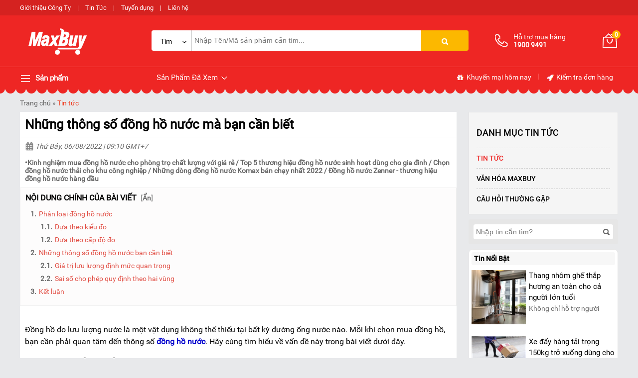

--- FILE ---
content_type: text/html
request_url: https://maxbuy.com.vn/nhung-thong-so-dong-ho-nuoc-ma-ban-can-biet.html
body_size: 207803
content:
  <!DOCTYPE html>    <html xmlns="http://www.w3.org/1999/xhtml" lang="vi">  <head>      <!-- Powered by vGing / Website: www.vging.com -->      <meta name="viewport" content="width=device-width, initial-scale=1.0" /><meta http-equiv="Content-Type" content="text/html; charset=UTF-8" /><meta name="revisit-after" content="1 days" /><meta name="google" content="nositelinkssearchbox" /><link rel="shortcut icon" href="/library/favicon.png" type="image/x-icon" /><link href="/style/Style_.css" rel="stylesheet" type="text/css" />      <script type="text/javascript" src="/jscript/jquery.min.js"></script>      <script type="text/javascript" src="/jscript/JScript_.js"></script>                <link rel="canonical" href="https://maxbuy.com.vn/nhung-thong-so-dong-ho-nuoc-ma-ban-can-biet.html" />      <link rel="alternate" href="https://maxbuy.com.vn/nhung-thong-so-dong-ho-nuoc-ma-ban-can-biet.html" hreflang="vi-vn" />      <style type="text/css"> html{background: url(/Content/Global/background.gif)  repeat scroll center top #E8E9EB; }</style>      <script type="text/javascript" src="/jscript/rmodal/rmodal.js"></script>      <script type="text/javascript" src="/jscript/fancybox/jquery.fancybox.min.js"></script>  <meta name="dmca-site-verification" content="bEpOVjNuek1yUi93N2FycG8weGprQT090" />      <!-- Google Tag Manager -->      <script>(function (w, d, s, l, i) {              w[l] = w[l] || []; w[l].push({                  'gtm.start':                      new Date().getTime(), event: 'gtm.js'              }); var f = d.getElementsByTagName(s)[0],                  j = d.createElement(s), dl = l != 'dataLayer' ? '&l=' + l : ''; j.async = true; j.src =                      'https://www.googletagmanager.com/gtm.js?id=' + i + dl; f.parentNode.insertBefore(j, f);          })(window, document, 'script', 'dataLayer', 'GTM-MZ69G59');</script>      <!-- End Google Tag Manager -->  <script type="text/javascript">      (function(c,l,a,r,i,t,y){          c[a]=c[a]||function(){(c[a].q=c[a].q||[]).push(arguments)};          t=l.createElement(r);t.async=1;t.src="https://www.clarity.ms/tag/"+i;          y=l.getElementsByTagName(r)[0];y.parentNode.insertBefore(t,y);      })(window, document, "clarity", "script", "sbkbn4vzxe");  </script>  <meta name="description" content="Đồng hồ đo lưu lượng nước là một vật dụng không thể thiếu tại bất kỳ đường ống nước nào. Mỗi khi chọn mua đồng hồ, bạn cần phải quan tâm đến thông số đồng hồ nước" /><meta name="keywords" content="thông số đồng hồ nước" /><link href="https://maxbuy.com.vn/nhung-thong-so-dong-ho-nuoc-ma-ban-can-biet.html" rel="canonical" /><meta property="og:title" content="Những thông số đồng hồ nước mà bạn cần biết" /><meta property="og:description" content="Đồng hồ đo lưu lượng nước là một vật dụng không thể thiếu tại bất kỳ đường ống nước nào. Mỗi khi chọn mua đồng hồ, bạn cần phải quan tâm đến thông số đồng hồ nước" /><meta property="og:url" content="https://maxbuy.com.vn/nhung-thong-so-dong-ho-nuoc-ma-ban-can-biet.html" /><meta property="og:image" content="https://maxbuy.com.vn/Uploads/nhung-thong-so-dong-ho-nuoc-ma-ban-can-biet.jpg" /><meta name="robots" content="index,follow" /><title>   Những thông số đồng hồ nước mà bạn cần biết  </title></head>  <body>        <div class="header-top">      <div class="fix1">          <a rel="nofollow" href="/intro/gioi-thieu.html" style="padding-left:0px;">Giới thiệu Công Ty</a> |          <a rel="nofollow" href="/tin-tuc.html">Tin Tức</a> |          <a rel="nofollow" href="/tuyen-dung.html">Tuyển dụng</a> |          <a rel="nofollow" href="/lien-he.html">Liên hệ</a>      </div>  </div>  <div class="header">      <div class="fix1">          <div class="logo">              <a class="a" href="/"><img src="/library/logo.gif" alt="logo" title="logo" /></a>          </div>          <div class="menu h_menu_item clearUl" id="mh">              <a class="name" href="javascript:void(0);"><span> </span> Sản phẩm</a>              <div class="h_menu_sub mnRoot" id="h_menu_sub_mh">                  <ul class="borderRul">                                            <li class="borderRli h_menu_item" id="mhr0">                          <a href="/thang-nhom.html" class="cssName"  style="border-top:0px;" >                              Thang nhôm  <span class="symbol s1"> </span>                           </a>                                                        <ul class="h_menu_sub borderS" id="h_menu_sub_mhr0">                                                                        <li class="list h_menu_item" id="h0mh0">                                          <a class="subname subname1" href="/thang-nhom-rut-xep.html">Thang nhôm rút/xếp</a>                                                                                </li>                                                                        <li class="list h_menu_item" id="h0mh1">                                          <a class="subname subname1" href="/thang-nhom-ghe-gia-dinh.html">Thang nhôm ghế gia đình</a>                                                                                </li>                                                                        <li class="list h_menu_item" id="h0mh2">                                          <a class="subname subname1" href="/thang-nhom-chu-a.html">Thang nhôm chữ A</a>                                                                                </li>                                                                        <li class="list h_menu_item" id="h0mh3">                                          <a class="subname subname1" href="/thang-nhom-ban.html">Thang nhôm bàn</a>                                                                                </li>                                                                        <li class="list h_menu_item" id="h0mh4">                                          <a class="subname subname1" href="/thang-nhom-truot.html">Thang nhôm trượt</a>                                                                                </li>                                                                        <li class="list h_menu_item" id="h0mh5">                                          <a class="subname subname1" href="/thang-nhom-gac-xep.html">Thang nhôm gác xép</a>                                                                                </li>                                                                        <li class="list h_menu_item" id="h0mh6">                                          <a class="subname subname1" href="/thang-nhom-cong-nghiep.html">Thang nhôm công nghiệp</a>                                                                                </li>                                                                        <li class="list h_menu_item" id="h0mh7">                                          <a class="subname subname1" href="/thang-cach-dien.html">Thang cách điện</a>                                                                                </li>                                                                        <li class="list h_menu_item" id="h0mh8">                                          <a class="subname subname1" href="/thang-nhom-gap.html">Thang nhôm gấp</a>                                                                                </li>                                                                        <li class="list h_menu_item" id="h0mh9">                                          <a class="subname subname1" href="/van-thang-ranh-tay.html">Ván Thang Rảnh Tay</a>                                                                                </li>                                                                </ul>                                                 </li>                                            <li class="borderRli h_menu_item" id="mhr1">                          <a href="/thiet-bi-xu-ly-am.html" class="cssName" >                              Thiết bị xử lý ẩm  <span class="symbol s1"> </span>                           </a>                                                        <ul class="h_menu_sub borderS" id="h_menu_sub_mhr1">                                                                        <li class="list h_menu_item" id="h1mh0">                                          <a class="subname subname1" href="/may-hut-am.html">Máy hút ẩm</a>                                                                                </li>                                                                        <li class="list h_menu_item" id="h1mh1">                                          <a class="subname subname1" href="/tu-chong-am.html">Tủ chống ẩm </a>                                                                                </li>                                                                        <li class="list h_menu_item" id="h1mh2">                                          <a class="subname subname1" href="/dong-ho-do-do-am.html">Thiết bị đo độ ẩm</a>                                                                                </li>                                                                        <li class="list h_menu_item" id="h1mh3">                                          <a class="subname subname1" href="/may-say-cong-nghiep.html">Máy sấy công nghiệp</a>                                                                                </li>                                                                </ul>                                                 </li>                                            <li class="borderRli h_menu_item" id="mhr2">                          <a href="/thiet-bi-nang-day-hang.html" class="cssName" >                              Thiết bị nâng - đẩy hàng  <span class="symbol s1"> </span>                           </a>                                                        <ul class="h_menu_sub borderS" id="h_menu_sub_mhr2">                                                                        <li class="list h_menu_item" id="h2mh0">                                          <a class="subname subname1" href="/xe-day-hang.html">Xe đẩy hàng</a>                                                                                </li>                                                                        <li class="list h_menu_item" id="h2mh1">                                          <a class="subname subname1" href="/xe-nang.html">Xe nâng tay</a>                                                                                </li>                                                                        <li class="list h_menu_item" id="h2mh2">                                          <a class="subname subname1" href="/banh-xe-day.html">Bánh xe đẩy</a>                                                                                </li>                                                                </ul>                                                 </li>                                            <li class="borderRli h_menu_item" id="mhr3">                          <a href="/thiet-bi-nuoc.html" class="cssName" >                              Thiết bị nước  <span class="symbol s1"> </span>                           </a>                                                        <ul class="h_menu_sub borderS" id="h_menu_sub_mhr3">                                                                        <li class="list h_menu_item" id="h3mh0">                                          <a class="subname subname1" href="/dong-ho-nuoc.html">Đồng hồ nước</a>                                                                                </li>                                                                        <li class="list h_menu_item" id="h3mh1">                                          <a class="subname subname1" href="/van-nuoc.html">Van nước</a>                                                                                </li>                                                                </ul>                                                 </li>                                            <li class="borderRli h_menu_item" id="mhr4">                          <a href="/thiet-bi-lam-mat.html" class="cssName" >                              Thiết bị làm mát  <span class="symbol s1"> </span>                           </a>                                                        <ul class="h_menu_sub borderS" id="h_menu_sub_mhr4">                                                                        <li class="list h_menu_item" id="h4mh0">                                          <a class="subname subname1" href="/may-lam-mat-di-dong-cong-nghiep.html">Máy lạnh di động công nghiệp</a>                                                                                </li>                                                                        <li class="list h_menu_item" id="h4mh1">                                          <a class="subname subname1" href="/dieu-hoa-di-dong-gia-dinh.html">Điều hòa di động gia đình</a>                                                                                </li>                                                                        <li class="list h_menu_item" id="h4mh2">                                          <a class="subname subname1" href="/quat-dieu-hoa.html">Quạt điều hòa</a>                                                                                </li>                                                                        <li class="list h_menu_item" id="h4mh3">                                          <a class="subname subname1" href="/quat-cong-nghiep.html">Quạt công nghiệp</a>                                                                                </li>                                                                        <li class="list h_menu_item" id="h4mh4">                                          <a class="subname subname1" href="/quat-phun-suong.html">Quạt phun sương</a>                                                                                </li>                                                                </ul>                                                 </li>                                            <li class="borderRli h_menu_item" id="mhr5">                          <a href="/thiet-bi-van-phong.html" class="cssName" >                              Thiết bị văn phòng  <span class="symbol s1"> </span>                           </a>                                                        <ul class="h_menu_sub borderS" id="h_menu_sub_mhr5">                                                                        <li class="list h_menu_item" id="h5mh0">                                          <a class="subname subname1" href="/dau-doc-ma-vach.html">Đầu đọc mã vạch</a>                                                                                </li>                                                                        <li class="list h_menu_item" id="h5mh1">                                          <a class="subname subname1" href="/may-in-hoa-don.html">Máy in hoá đơn</a>                                                                                </li>                                                                        <li class="list h_menu_item" id="h5mh2">                                          <a class="subname subname1" href="/may-in-ma-vach.html">Máy in mã vạch</a>                                                                                </li>                                                                        <li class="list h_menu_item" id="h5mh3">                                          <a class="subname subname1" href="/ngan-keo-dung-tien.html">Ngăn kéo đựng tiền</a>                                                                                </li>                                                                        <li class="list h_menu_item" id="h5mh4">                                          <a class="subname subname1" href="/vat-tu-may-in-ma-vach.html">Vật tư máy in, mã vạch</a>                                                                                </li>                                                                        <li class="list h_menu_item" id="h5mh5">                                          <a class="subname subname1" href="/may-ep-plastic.html">Máy ép Plastic</a>                                                                                </li>                                                                        <li class="list h_menu_item" id="h5mh6">                                          <a class="subname subname1" href="/may-cham-cong.html">Máy chấm công</a>                                                                                </li>                                                                        <li class="list h_menu_item" id="h5mh7">                                          <a class="subname subname1" href="/may-huy-tai-lieu.html">Máy hủy tài liệu</a>                                                                                </li>                                                                        <li class="list h_menu_item" id="h5mh8">                                          <a class="subname subname1" href="/may-dong-chung-tu.html">Máy đóng chứng từ</a>                                                                                </li>                                                                        <li class="list h_menu_item" id="h5mh9">                                          <a class="subname subname1" href="/thiet-bi-ngan-hang.html">Thiết bị ngân hàng</a>                                                                                </li>                                                                        <li class="list h_menu_item" id="h5mh10">                                          <a class="subname subname1" href="/thiet-bi-trinh-chieu.html">Thiết bị trình chiếu</a>                                                                                </li>                                                                        <li class="list h_menu_item" id="h5mh11">                                          <a class="subname subname1" href="/thiet-bi-am-thanh.html">Thiết bị âm thanh</a>                                                                                </li>                                                                        <li class="list h_menu_item" id="h5mh12">                                          <a class="subname subname1" href="/bang-van-phong.html">Bảng văn phòng</a>                                                                                </li>                                                                </ul>                                                 </li>                                            <li class="borderRli h_menu_item" id="mhr6">                          <a href="/thiet-bi-thoat-hiem.html" class="cssName" >                              Thiết bị thoát hiểm  <span class="symbol s1"> </span>                           </a>                                                        <ul class="h_menu_sub borderS" id="h_menu_sub_mhr6">                                                                        <li class="list h_menu_item" id="h6mh0">                                          <a class="subname subname1" href="/bo-day-thoat-hiem-tu-dong.html">Bộ dây thoát hiểm tự động</a>                                                                                </li>                                                                        <li class="list h_menu_item" id="h6mh1">                                          <a class="subname subname1" href="/thang-day-thoat-hiem.html">Thang dây thoát hiểm</a>                                                                                </li>                                                                        <li class="list h_menu_item" id="h6mh2">                                          <a class="subname subname1" href="/mat-na-phong-doc.html">Mặt nạ phòng độc</a>                                                                                </li>                                                                </ul>                                                 </li>                                            <li class="borderRli h_menu_item" id="mhr7">                          <a href="/thiet-bi-cong-nghiep.html" class="cssName" >                              Thiết bị công nghiệp  <span class="symbol s1"> </span>                           </a>                                                        <ul class="h_menu_sub borderS" id="h_menu_sub_mhr7">                                                                        <li class="list h_menu_item" id="h7mh0">                                          <a class="subname subname1" href="/may-cha-san.html">Máy chà sàn</a>                                                                                </li>                                                                        <li class="list h_menu_item" id="h7mh1">                                          <a class="subname subname1" href="/may-hut-bui-cong-nghiep.html">Máy hút bụi công nghiệp</a>                                                                                </li>                                                                        <li class="list h_menu_item" id="h7mh2">                                          <a class="subname subname1" href="/quat-say-gio-nong.html">Quạt sấy gió nóng</a>                                                                                </li>                                                                </ul>                                                 </li>                                            <li class="borderRli h_menu_item" id="mhr8">                          <a href="/gia-dung.html" class="cssName" >                              Thiết bị gia dụng  <span class="symbol s1"> </span>                           </a>                                                        <ul class="h_menu_sub borderS" id="h_menu_sub_mhr8">                                                                        <li class="list h_menu_item" id="h8mh0">                                          <a class="subname subname1" href="/may-loc-khong-khi.html">Máy lọc không khí</a>                                                                                </li>                                                                        <li class="list h_menu_item" id="h8mh1">                                          <a class="subname subname1" href="/cay-nuoc-nong-lanh.html">Cây nước nóng lạnh</a>                                                                                </li>                                                                        <li class="list h_menu_item" id="h8mh2">                                          <a class="subname subname1" href="/may-loc-nuoc.html">Máy lọc nước</a>                                                                                </li>                                                                        <li class="list h_menu_item" id="h8mh3">                                          <a class="subname subname1" href="/ket-sat.html">Két sắt</a>                                                                                </li>                                                                        <li class="list h_menu_item" id="h8mh4">                                          <a class="subname subname1" href="/may-suoi-dau.html">Máy sưởi dầu</a>                                                                                </li>                                                                        <li class="list h_menu_item" id="h8mh5">                                          <a class="subname subname1" href="/may-danh-giay.html">Máy đánh giày</a>                                                                                </li>                                                                        <li class="list h_menu_item" id="h8mh6">                                          <a class="subname subname1" href="/thiet-bi-gia-dinh-khac.html">Thiết bị gia đình khác</a>                                                                                </li>                                                                </ul>                                                 </li>                                            <li class="borderRli h_menu_item" id="mhr9">                          <a href="/cong-cu-dung-cu.html" class="cssName" >                              CÔNG CỤ, DỤNG CỤ  <span class="symbol s1"> </span>                           </a>                                                        <ul class="h_menu_sub borderS" id="h_menu_sub_mhr9">                                                                        <li class="list h_menu_item" id="h9mh0">                                          <a class="subname subname1" href="/may-van-vit.html">Máy vặn vít</a>                                                                                </li>                                                                        <li class="list h_menu_item" id="h9mh1">                                          <a class="subname subname1" href="/may-duc-be-tong.html">Máy đục bê tông</a>                                                                                </li>                                                                        <li class="list h_menu_item" id="h9mh2">                                          <a class="subname subname1" href="/dung-cu-cam-tay.html">Dụng cụ cầm tay</a>                                                                                </li>                                                                        <li class="list h_menu_item" id="h9mh3">                                          <a class="subname subname1" href="/may-cat-da-nang.html">Máy cắt đa năng</a>                                                                                </li>                                                                        <li class="list h_menu_item" id="h9mh4">                                          <a class="subname subname1" href="/may-khoan.html">Máy khoan</a>                                                                                </li>                                                                        <li class="list h_menu_item" id="h9mh5">                                          <a class="subname subname1" href="/may-mai-da-nang.html">Máy mài đa năng</a>                                                                                </li>                                                                </ul>                                                 </li>                                        </ul>                              </div>          </div>          <div class="search">              <form action="/tim-kiem.html">                  <div class="catetext">                      <div class="cate">                          <input type="hidden" name="c" id="searchc" value="0" />                          <a class="name " href="javascript:void(0);"><span id="searcht">Tìm kiếm</span> <span class="symbol s3"> </span></a>                                              </div>                      <div class="text">                                          <input autocomplete="off" type="text" value="" name="q" class="textbox search_keyword ac_input" placeholder="Nhập Tên/Mã sản phẩm cần tìm..." />                      </div>                      <div class="clear"></div>                  </div>                  <div class="sub"><input type="submit" value=" " class="submit" /><span> </span></div>                  <div class="clear"></div>              </form>                       </div>          <div class="info">              <div class="tel">                  <a class="cols1" href="tel:19009491"> </a>                  <a class="cols2" href="tel:19009491"><span class="text">Hỗ trợ mua hàng</span><span class="num">1900 9491</span></a>              </div>              <div class="order">                  <a href="/gio-hang.html">                      <span class="symbol s4"> </span>                      <span class="num"><b class="countShoppingCart">0</b></span>                  </a>              </div>               <script type="text/javascript" lang="ja">countShoppingCart();</script>              <div class="clear"></div>          </div>      </div>      <div class="clear"></div>  </div>  <div class="header-menu">      <div class="fix1">          <div class="menu h_menu_item clearUl" id="mn">              <a class="name" href="javascript:void(0);"><span> </span> Sản phẩm</a>              <div class="h_menu_sub mnRoot" id="h_menu_sub_mn">                  <span class="bsymbol"> </span>                  <ul class="borderRul">                                            <li class="borderRli h_menu_item" id="mnr0">                          <a href="/thang-nhom.html" class="cssName"  style="border-top:0px;" >                              Thang nhôm  <span class="symbol s6"> </span>                           </a>                                                        <ul class="h_menu_sub borderS" id="h_menu_sub_mnr0">                                                                        <li class="list h_menu_item" id="h0mn0">                                          <a class="subname subname2" href="/thang-nhom-rut-xep.html">Thang nhôm rút/xếp</a>                                                                                </li>                                                                        <li class="list h_menu_item" id="h0mn1">                                          <a class="subname subname2" href="/thang-nhom-ghe-gia-dinh.html">Thang nhôm ghế gia đình</a>                                                                                </li>                                                                        <li class="list h_menu_item" id="h0mn2">                                          <a class="subname subname2" href="/thang-nhom-chu-a.html">Thang nhôm chữ A</a>                                                                                </li>                                                                        <li class="list h_menu_item" id="h0mn3">                                          <a class="subname subname2" href="/thang-nhom-ban.html">Thang nhôm bàn</a>                                                                                </li>                                                                        <li class="list h_menu_item" id="h0mn4">                                          <a class="subname subname2" href="/thang-nhom-truot.html">Thang nhôm trượt</a>                                                                                </li>                                                                        <li class="list h_menu_item" id="h0mn5">                                          <a class="subname subname2" href="/thang-nhom-gac-xep.html">Thang nhôm gác xép</a>                                                                                </li>                                                                        <li class="list h_menu_item" id="h0mn6">                                          <a class="subname subname2" href="/thang-nhom-cong-nghiep.html">Thang nhôm công nghiệp</a>                                                                                </li>                                                                        <li class="list h_menu_item" id="h0mn7">                                          <a class="subname subname2" href="/thang-cach-dien.html">Thang cách điện</a>                                                                                </li>                                                                        <li class="list h_menu_item" id="h0mn8">                                          <a class="subname subname2" href="/thang-nhom-gap.html">Thang nhôm gấp</a>                                                                                </li>                                                                        <li class="list h_menu_item" id="h0mn9">                                          <a class="subname subname2" href="/van-thang-ranh-tay.html">Ván Thang Rảnh Tay</a>                                                                                </li>                                                                </ul>                                                 </li>                                            <li class="borderRli h_menu_item" id="mnr1">                          <a href="/thiet-bi-xu-ly-am.html" class="cssName" >                              Thiết bị xử lý ẩm  <span class="symbol s6"> </span>                           </a>                                                        <ul class="h_menu_sub borderS" id="h_menu_sub_mnr1">                                                                        <li class="list h_menu_item" id="h1mn0">                                          <a class="subname subname2" href="/may-hut-am.html">Máy hút ẩm</a>                                                                                </li>                                                                        <li class="list h_menu_item" id="h1mn1">                                          <a class="subname subname2" href="/tu-chong-am.html">Tủ chống ẩm </a>                                                                                </li>                                                                        <li class="list h_menu_item" id="h1mn2">                                          <a class="subname subname2" href="/dong-ho-do-do-am.html">Thiết bị đo độ ẩm</a>                                                                                </li>                                                                        <li class="list h_menu_item" id="h1mn3">                                          <a class="subname subname2" href="/may-say-cong-nghiep.html">Máy sấy công nghiệp</a>                                                                                </li>                                                                </ul>                                                 </li>                                            <li class="borderRli h_menu_item" id="mnr2">                          <a href="/thiet-bi-nang-day-hang.html" class="cssName" >                              Thiết bị nâng - đẩy hàng  <span class="symbol s6"> </span>                           </a>                                                        <ul class="h_menu_sub borderS" id="h_menu_sub_mnr2">                                                                        <li class="list h_menu_item" id="h2mn0">                                          <a class="subname subname2" href="/xe-day-hang.html">Xe đẩy hàng</a>                                                                                </li>                                                                        <li class="list h_menu_item" id="h2mn1">                                          <a class="subname subname2" href="/xe-nang.html">Xe nâng tay</a>                                                                                </li>                                                                        <li class="list h_menu_item" id="h2mn2">                                          <a class="subname subname2" href="/banh-xe-day.html">Bánh xe đẩy</a>                                                                                </li>                                                                </ul>                                                 </li>                                            <li class="borderRli h_menu_item" id="mnr3">                          <a href="/thiet-bi-nuoc.html" class="cssName" >                              Thiết bị nước  <span class="symbol s6"> </span>                           </a>                                                        <ul class="h_menu_sub borderS" id="h_menu_sub_mnr3">                                                                        <li class="list h_menu_item" id="h3mn0">                                          <a class="subname subname2" href="/dong-ho-nuoc.html">Đồng hồ nước</a>                                                                                </li>                                                                        <li class="list h_menu_item" id="h3mn1">                                          <a class="subname subname2" href="/van-nuoc.html">Van nước</a>                                                                                </li>                                                                </ul>                                                 </li>                                            <li class="borderRli h_menu_item" id="mnr4">                          <a href="/thiet-bi-lam-mat.html" class="cssName" >                              Thiết bị làm mát  <span class="symbol s6"> </span>                           </a>                                                        <ul class="h_menu_sub borderS" id="h_menu_sub_mnr4">                                                                        <li class="list h_menu_item" id="h4mn0">                                          <a class="subname subname2" href="/may-lam-mat-di-dong-cong-nghiep.html">Máy lạnh di động công nghiệp</a>                                                                                </li>                                                                        <li class="list h_menu_item" id="h4mn1">                                          <a class="subname subname2" href="/dieu-hoa-di-dong-gia-dinh.html">Điều hòa di động gia đình</a>                                                                                </li>                                                                        <li class="list h_menu_item" id="h4mn2">                                          <a class="subname subname2" href="/quat-dieu-hoa.html">Quạt điều hòa</a>                                                                                </li>                                                                        <li class="list h_menu_item" id="h4mn3">                                          <a class="subname subname2" href="/quat-cong-nghiep.html">Quạt công nghiệp</a>                                                                                </li>                                                                        <li class="list h_menu_item" id="h4mn4">                                          <a class="subname subname2" href="/quat-phun-suong.html">Quạt phun sương</a>                                                                                </li>                                                                </ul>                                                 </li>                                            <li class="borderRli h_menu_item" id="mnr5">                          <a href="/thiet-bi-van-phong.html" class="cssName" >                              Thiết bị văn phòng  <span class="symbol s6"> </span>                           </a>                                                        <ul class="h_menu_sub borderS" id="h_menu_sub_mnr5">                                                                        <li class="list h_menu_item" id="h5mn0">                                          <a class="subname subname2" href="/dau-doc-ma-vach.html">Đầu đọc mã vạch</a>                                                                                </li>                                                                        <li class="list h_menu_item" id="h5mn1">                                          <a class="subname subname2" href="/may-in-hoa-don.html">Máy in hoá đơn</a>                                                                                </li>                                                                        <li class="list h_menu_item" id="h5mn2">                                          <a class="subname subname2" href="/may-in-ma-vach.html">Máy in mã vạch</a>                                                                                </li>                                                                        <li class="list h_menu_item" id="h5mn3">                                          <a class="subname subname2" href="/ngan-keo-dung-tien.html">Ngăn kéo đựng tiền</a>                                                                                </li>                                                                        <li class="list h_menu_item" id="h5mn4">                                          <a class="subname subname2" href="/vat-tu-may-in-ma-vach.html">Vật tư máy in, mã vạch</a>                                                                                </li>                                                                        <li class="list h_menu_item" id="h5mn5">                                          <a class="subname subname2" href="/may-ep-plastic.html">Máy ép Plastic</a>                                                                                </li>                                                                        <li class="list h_menu_item" id="h5mn6">                                          <a class="subname subname2" href="/may-cham-cong.html">Máy chấm công</a>                                                                                </li>                                                                        <li class="list h_menu_item" id="h5mn7">                                          <a class="subname subname2" href="/may-huy-tai-lieu.html">Máy hủy tài liệu</a>                                                                                </li>                                                                        <li class="list h_menu_item" id="h5mn8">                                          <a class="subname subname2" href="/may-dong-chung-tu.html">Máy đóng chứng từ</a>                                                                                </li>                                                                        <li class="list h_menu_item" id="h5mn9">                                          <a class="subname subname2" href="/thiet-bi-ngan-hang.html">Thiết bị ngân hàng</a>                                                                                </li>                                                                        <li class="list h_menu_item" id="h5mn10">                                          <a class="subname subname2" href="/thiet-bi-trinh-chieu.html">Thiết bị trình chiếu</a>                                                                                </li>                                                                        <li class="list h_menu_item" id="h5mn11">                                          <a class="subname subname2" href="/thiet-bi-am-thanh.html">Thiết bị âm thanh</a>                                                                                </li>                                                                        <li class="list h_menu_item" id="h5mn12">                                          <a class="subname subname2" href="/bang-van-phong.html">Bảng văn phòng</a>                                                                                </li>                                                                </ul>                                                 </li>                                            <li class="borderRli h_menu_item" id="mnr6">                          <a href="/thiet-bi-thoat-hiem.html" class="cssName" >                              Thiết bị thoát hiểm  <span class="symbol s6"> </span>                           </a>                                                        <ul class="h_menu_sub borderS" id="h_menu_sub_mnr6">                                                                        <li class="list h_menu_item" id="h6mn0">                                          <a class="subname subname2" href="/bo-day-thoat-hiem-tu-dong.html">Bộ dây thoát hiểm tự động</a>                                                                                </li>                                                                        <li class="list h_menu_item" id="h6mn1">                                          <a class="subname subname2" href="/thang-day-thoat-hiem.html">Thang dây thoát hiểm</a>                                                                                </li>                                                                        <li class="list h_menu_item" id="h6mn2">                                          <a class="subname subname2" href="/mat-na-phong-doc.html">Mặt nạ phòng độc</a>                                                                                </li>                                                                </ul>                                                 </li>                                            <li class="borderRli h_menu_item" id="mnr7">                          <a href="/thiet-bi-cong-nghiep.html" class="cssName" >                              Thiết bị công nghiệp  <span class="symbol s6"> </span>                           </a>                                                        <ul class="h_menu_sub borderS" id="h_menu_sub_mnr7">                                                                        <li class="list h_menu_item" id="h7mn0">                                          <a class="subname subname2" href="/may-cha-san.html">Máy chà sàn</a>                                                                                </li>                                                                        <li class="list h_menu_item" id="h7mn1">                                          <a class="subname subname2" href="/may-hut-bui-cong-nghiep.html">Máy hút bụi công nghiệp</a>                                                                                </li>                                                                        <li class="list h_menu_item" id="h7mn2">                                          <a class="subname subname2" href="/quat-say-gio-nong.html">Quạt sấy gió nóng</a>                                                                                </li>                                                                </ul>                                                 </li>                                            <li class="borderRli h_menu_item" id="mnr8">                          <a href="/gia-dung.html" class="cssName" >                              Thiết bị gia dụng  <span class="symbol s6"> </span>                           </a>                                                        <ul class="h_menu_sub borderS" id="h_menu_sub_mnr8">                                                                        <li class="list h_menu_item" id="h8mn0">                                          <a class="subname subname2" href="/may-loc-khong-khi.html">Máy lọc không khí</a>                                                                                </li>                                                                        <li class="list h_menu_item" id="h8mn1">                                          <a class="subname subname2" href="/cay-nuoc-nong-lanh.html">Cây nước nóng lạnh</a>                                                                                </li>                                                                        <li class="list h_menu_item" id="h8mn2">                                          <a class="subname subname2" href="/may-loc-nuoc.html">Máy lọc nước</a>                                                                                </li>                                                                        <li class="list h_menu_item" id="h8mn3">                                          <a class="subname subname2" href="/ket-sat.html">Két sắt</a>                                                                                </li>                                                                        <li class="list h_menu_item" id="h8mn4">                                          <a class="subname subname2" href="/may-suoi-dau.html">Máy sưởi dầu</a>                                                                                </li>                                                                        <li class="list h_menu_item" id="h8mn5">                                          <a class="subname subname2" href="/may-danh-giay.html">Máy đánh giày</a>                                                                                </li>                                                                        <li class="list h_menu_item" id="h8mn6">                                          <a class="subname subname2" href="/thiet-bi-gia-dinh-khac.html">Thiết bị gia đình khác</a>                                                                                </li>                                                                </ul>                                                 </li>                                            <li class="borderRli h_menu_item" id="mnr9">                          <a href="/cong-cu-dung-cu.html" class="cssName" >                              CÔNG CỤ, DỤNG CỤ  <span class="symbol s6"> </span>                           </a>                                                        <ul class="h_menu_sub borderS" id="h_menu_sub_mnr9">                                                                        <li class="list h_menu_item" id="h9mn0">                                          <a class="subname subname2" href="/may-van-vit.html">Máy vặn vít</a>                                                                                </li>                                                                        <li class="list h_menu_item" id="h9mn1">                                          <a class="subname subname2" href="/may-duc-be-tong.html">Máy đục bê tông</a>                                                                                </li>                                                                        <li class="list h_menu_item" id="h9mn2">                                          <a class="subname subname2" href="/dung-cu-cam-tay.html">Dụng cụ cầm tay</a>                                                                                </li>                                                                        <li class="list h_menu_item" id="h9mn3">                                          <a class="subname subname2" href="/may-cat-da-nang.html">Máy cắt đa năng</a>                                                                                </li>                                                                        <li class="list h_menu_item" id="h9mn4">                                          <a class="subname subname2" href="/may-khoan.html">Máy khoan</a>                                                                                </li>                                                                        <li class="list h_menu_item" id="h9mn5">                                          <a class="subname subname2" href="/may-mai-da-nang.html">Máy mài đa năng</a>                                                                                </li>                                                                </ul>                                                 </li>                                        </ul>              </div>          </div>          <div class="view h_menu_item" id="mv">              <a class="name" onmousemove="loadAjax('h_menu_sub_mv', '/ajax/producthistory.html?id=1');" href="javascript:void(0);">Sản Phẩm Đã Xem <span> </span></a>              <div class="h_menu_sub" id="h_menu_sub_mv"> </div>          </div>          <div class="info">              <a class="cols1" rel="nofollow" href="/khuyen-mai.html"><span> </span> Khuyến mại hôm nay</a> |              <a class="cols2" rel="nofollow" href="/gio-hang/kiem-tra-don-hang.html"><span> </span> Kiểm tra đơn hàng</a>          </div>          <div class="clear"></div>      </div>  </div>  <div class="header-mb mobile">      <div class="menu asideMenu" id="asideMenu"><a href="javascript:void(0);" onclick="$('.aside').asidebar('open')"><span class="symbol s5"> </span></a></div>      <div class="search">          <form action="/tim-kiem.html">              <div class="text">                  <input autocomplete="off" type="text" value="" name="q" class="textbox search_keyword ac_input" placeholder="Tìm kiếm trên maxbuy..." />              </div>              <div class="sub"><input type="submit" value=" " class="submit" /><span> </span></div>              <div class="clear"></div>          </form>      </div>      <div class="clear"></div>  </div>  <div class="header-line"></div>  <div class="aside" style="overflow:auto;">      <div class="aside-header">          <div class="text tab_menu clearUl" id="tab_menu">              <ul>                  <li class="active" rel="#tab0"><a href="javascript:void(0);">Sản phẩm</a></li>                  <li rel="#tab1"><a href="javascript:void(0);">Menu</a></li>                          </ul>          </div>          <div class="close">              <span data-dismiss="aside" aria-hidden="true">×</span>          </div>          <div class="clear"></div>      </div>      <div class="aside-contents clearUl tabContent_mn" id="tab0">          <ul>                                            <li class="root">                      <a class="name" href="/thang-nhom.html">Thang nhôm</a>                                                <a class="symbol" onclick="showHide('p42');" id="symbol_p42"><span> </span></a>                                        </li>                                            <li class="sub" id="show_p42">                                                        <div class="sub"  style="border-top:0px;">                                  <a class="sub" href="/thang-nhom-rut-xep.html"><span>Thang nhôm rút/xếp</span></a>                                                                        <a class="symbol" onclick="showHide('p45');" id="symbol_p45"><span> </span></a>                                                                </div>                                                                        <div class="subsub" id="show_p45">                                                                                        <a class="subsub" href="/thang-nhom-rut-don.html"><span>Thang nhôm rút đơn</span></a>                                                                                        <a class="subsub" href="/thang-nhom-rut-doi.html"><span>Thang nhôm rút đôi</span></a>                                                                                </div>                                                                <div class="sub" >                                  <a class="sub" href="/thang-nhom-ghe-gia-dinh.html"><span>Thang nhôm ghế gia đình</span></a>                                                                </div>                                                                <div class="sub" >                                  <a class="sub" href="/thang-nhom-chu-a.html"><span>Thang nhôm chữ A</span></a>                                                                </div>                                                                <div class="sub" >                                  <a class="sub" href="/thang-nhom-ban.html"><span>Thang nhôm bàn</span></a>                                                                </div>                                                                <div class="sub" >                                  <a class="sub" href="/thang-nhom-truot.html"><span>Thang nhôm trượt</span></a>                                                                </div>                                                                <div class="sub" >                                  <a class="sub" href="/thang-nhom-gac-xep.html"><span>Thang nhôm gác xép</span></a>                                                                </div>                                                                <div class="sub" >                                  <a class="sub" href="/thang-nhom-cong-nghiep.html"><span>Thang nhôm công nghiệp</span></a>                                                                </div>                                                                <div class="sub" >                                  <a class="sub" href="/thang-cach-dien.html"><span>Thang cách điện</span></a>                                                                </div>                                                                <div class="sub" >                                  <a class="sub" href="/thang-nhom-gap.html"><span>Thang nhôm gấp</span></a>                                                                        <a class="symbol" onclick="showHide('p56');" id="symbol_p56"><span> </span></a>                                                                </div>                                                                        <div class="subsub" id="show_p56">                                                                                        <a class="subsub" href="/thang-nhom-gap-4-khuc.html"><span>Thang nhôm gấp 4 khúc</span></a>                                                                                        <a class="subsub" href="/thang-nhom-gap-da-nang.html"><span>Thang nhôm gấp đa năng</span></a>                                                                                </div>                                                                <div class="sub" >                                  <a class="sub" href="/van-thang-ranh-tay.html"><span>Ván Thang Rảnh Tay</span></a>                                                                </div>                                                            </li>                                    <li class="root">                      <a class="name" href="/thiet-bi-xu-ly-am.html">Thiết bị xử lý ẩm</a>                                                <a class="symbol" onclick="showHide('p6');" id="symbol_p6"><span> </span></a>                                        </li>                                            <li class="sub" id="show_p6">                                                        <div class="sub"  style="border-top:0px;">                                  <a class="sub" href="/may-hut-am.html"><span>Máy hút ẩm</span></a>                                                                        <a class="symbol" onclick="showHide('p109');" id="symbol_p109"><span> </span></a>                                                                </div>                                                                        <div class="subsub" id="show_p109">                                                                                        <a class="subsub" href="/may-hut-am-cong-nghiep.html"><span>Máy hút ẩm công nghiệp</span></a>                                                                                        <a class="subsub" href="/may-hut-am-dan-dung.html"><span>Máy hút ẩm dân dụng</span></a>                                                                                        <a class="subsub" href="/may-hut-am-rotor.html"><span>Máy hút ẩm Rotor</span></a>                                                                                        <a class="subsub" href="/may-hut-am-am-tran.html"><span>Máy hút ẩm âm trần</span></a>                                                                                </div>                                                                <div class="sub" >                                  <a class="sub" href="/tu-chong-am.html"><span>Tủ chống ẩm </span></a>                                                                </div>                                                                <div class="sub" >                                  <a class="sub" href="/dong-ho-do-do-am.html"><span>Thiết bị đo độ ẩm</span></a>                                                                        <a class="symbol" onclick="showHide('p113');" id="symbol_p113"><span> </span></a>                                                                </div>                                                                        <div class="subsub" id="show_p113">                                                                                        <a class="subsub" href="/dong-ho-do-am-nakata.html"><span>Đồng hồ đo ẩm NAKATA</span></a>                                                                                        <a class="subsub" href="/dong-ho-do-am-smart-sensor.html"><span>Đồng hồ đo ẩm Smart Sensor</span></a>                                                                                        <a class="subsub" href="/dong-ho-do-do-am-hobo.html"><span>Đồng hồ đo độ ẩm HoBo</span></a>                                                                                        <a class="subsub" href="/dong-ho-do-do-am-tigerdirect.html"><span>Đồng hồ đo độ ẩm TIGERDIRECT</span></a>                                                                                </div>                                                                <div class="sub" >                                  <a class="sub" href="/may-say-cong-nghiep.html"><span>Máy sấy công nghiệp</span></a>                                                                </div>                                                            </li>                                    <li class="root">                      <a class="name" href="/thiet-bi-nang-day-hang.html">Thiết bị nâng - đẩy hàng</a>                                                <a class="symbol" onclick="showHide('p131');" id="symbol_p131"><span> </span></a>                                        </li>                                            <li class="sub" id="show_p131">                                                        <div class="sub"  style="border-top:0px;">                                  <a class="sub" href="/xe-day-hang.html"><span>Xe đẩy hàng</span></a>                                                                        <a class="symbol" onclick="showHide('p44');" id="symbol_p44"><span> </span></a>                                                                </div>                                                                        <div class="subsub" id="show_p44">                                                                                        <a class="subsub" href="/xe-day-sieu-thi.html"><span>Xe đẩy siêu thị</span></a>                                                                                        <a class="subsub" href="/xe-day-long-thep.html"><span>Xe đẩy lồng thép</span></a>                                                                                        <a class="subsub" href="/xe-day-hang-2-banh.html"><span>Xe đẩy hàng 2 bánh</span></a>                                                                                        <a class="subsub" href="/xe-day-hang-4-banh.html"><span>Xe đẩy hàng 4 bánh</span></a>                                                                                        <a class="subsub" href="/xe-leo-cau-thang.html"><span>Xe leo cầu thang</span></a>                                                                                </div>                                                                <div class="sub" >                                  <a class="sub" href="/xe-nang.html"><span>Xe nâng tay</span></a>                                                                        <a class="symbol" onclick="showHide('p72');" id="symbol_p72"><span> </span></a>                                                                </div>                                                                        <div class="subsub" id="show_p72">                                                                                        <a class="subsub" href="/xe-nang-tay-thap.html"><span>Xe nâng tay thấp</span></a>                                                                                        <a class="subsub" href="/xe-nang-tay-cao.html"><span>Xe nâng tay cao</span></a>                                                                                        <a class="subsub" href="/xe-nang-ban.html"><span>Xe nâng bàn</span></a>                                                                                </div>                                                                <div class="sub" >                                  <a class="sub" href="/banh-xe-day.html"><span>Bánh xe đẩy</span></a>                                                                        <a class="symbol" onclick="showHide('p73');" id="symbol_p73"><span> </span></a>                                                                </div>                                                                        <div class="subsub" id="show_p73">                                                                                        <a class="subsub" href="/banh-xe-cao-su.html"><span>Bánh xe cao su</span></a>                                                                                        <a class="subsub" href="/banh-xe-chiu-nhiet.html"><span>Bánh xe chịu nhiệt</span></a>                                                                                        <a class="subsub" href="/banh-xe-nylon-pa.html"><span>Bánh xe Nylon, PA</span></a>                                                                                        <a class="subsub" href="/banh-xe-pu.html"><span>Bánh xe PU</span></a>                                                                                        <a class="subsub" href="/phu-kien-banh-xe.html"><span>Phụ kiện bánh xe</span></a>                                                                                </div>                                                            </li>                                    <li class="root">                      <a class="name" href="/thiet-bi-nuoc.html">Thiết bị nước</a>                                                <a class="symbol" onclick="showHide('p43');" id="symbol_p43"><span> </span></a>                                        </li>                                            <li class="sub" id="show_p43">                                                        <div class="sub"  style="border-top:0px;">                                  <a class="sub" href="/dong-ho-nuoc.html"><span>Đồng hồ nước</span></a>                                                                        <a class="symbol" onclick="showHide('p59');" id="symbol_p59"><span> </span></a>                                                                </div>                                                                        <div class="subsub" id="show_p59">                                                                                        <a class="subsub" href="/dong-ho-nuoc-zermat.html"><span>Đồng hồ nước Zermat</span></a>                                                                                        <a class="subsub" href="/dong-ho-nuoc-zenner.html"><span>Đồng hồ nước Zenner</span></a>                                                                                        <a class="subsub" href="/dong-ho-nuoc-tflow.html"><span>Đồng hồ nước T-Flow</span></a>                                                                                        <a class="subsub" href="/dong-ho-nuoc-komax.html"><span>Đồng hồ nước Komax</span></a>                                                                                        <a class="subsub" href="/dong-ho-nuoc-asahi.html"><span>Đồng hồ nước Asahi</span></a>                                                                                        <a class="subsub" href="/dong-ho-do-nuoc-sach.html"><span>Đồng hồ đo nước sạch</span></a>                                                                                        <a class="subsub" href="/dong-ho-do-nuoc-thai.html"><span>Đồng hồ đo nước thải</span></a>                                                                                        <a class="subsub" href="/dong-ho-do-nuoc-dien-tu.html"><span>Đồng hồ đo nước điện tử</span></a>                                                                                        <a class="subsub" href="/dong-ho-do-nuoc-nong.html"><span>Đồng hồ đo nước nóng</span></a>                                                                                        <a class="subsub" href="/dong-ho-nuoc-flowtech.html"><span>Đồng hồ nước Flowtech</span></a>                                                                                        <a class="subsub" href="/dong-ho-nuoc-aut.html"><span>Đồng hồ nước AUT</span></a>                                                                                        <a class="subsub" href="/dong-ho-nuoc-merlion.html"><span>Đồng hồ nước merlion</span></a>                                                                                        <a class="subsub" href="/dong-ho-nuoc-pmax.html"><span>Đồng hồ nước Pmax</span></a>                                                                                        <a class="subsub" href="/dong-ho-nuoc-dupan.html"><span>Đồng hồ nước Dupan</span></a>                                                                                </div>                                                                <div class="sub" >                                  <a class="sub" href="/van-nuoc.html"><span>Van nước</span></a>                                                                </div>                                                            </li>                                    <li class="root">                      <a class="name" href="/thiet-bi-lam-mat.html">Thiết bị làm mát</a>                                                <a class="symbol" onclick="showHide('p133');" id="symbol_p133"><span> </span></a>                                        </li>                                            <li class="sub" id="show_p133">                                                        <div class="sub"  style="border-top:0px;">                                  <a class="sub" href="/may-lam-mat-di-dong-cong-nghiep.html"><span>Máy lạnh di động công nghiệp</span></a>                                                                </div>                                                                <div class="sub" >                                  <a class="sub" href="/dieu-hoa-di-dong-gia-dinh.html"><span>Điều hòa di động gia đình</span></a>                                                                </div>                                                                <div class="sub" >                                  <a class="sub" href="/quat-dieu-hoa.html"><span>Quạt điều hòa</span></a>                                                                </div>                                                                <div class="sub" >                                  <a class="sub" href="/quat-cong-nghiep.html"><span>Quạt công nghiệp</span></a>                                                                </div>                                                                <div class="sub" >                                  <a class="sub" href="/quat-phun-suong.html"><span>Quạt phun sương</span></a>                                                                </div>                                                            </li>                                    <li class="root">                      <a class="name" href="/thiet-bi-van-phong.html">Thiết bị văn phòng</a>                                                <a class="symbol" onclick="showHide('p5');" id="symbol_p5"><span> </span></a>                                        </li>                                            <li class="sub" id="show_p5">                                                        <div class="sub"  style="border-top:0px;">                                  <a class="sub" href="/dau-doc-ma-vach.html"><span>Đầu đọc mã vạch</span></a>                                                                </div>                                                                <div class="sub" >                                  <a class="sub" href="/may-in-hoa-don.html"><span>Máy in hoá đơn</span></a>                                                                </div>                                                                <div class="sub" >                                  <a class="sub" href="/may-in-ma-vach.html"><span>Máy in mã vạch</span></a>                                                                </div>                                                                <div class="sub" >                                  <a class="sub" href="/ngan-keo-dung-tien.html"><span>Ngăn kéo đựng tiền</span></a>                                                                </div>                                                                <div class="sub" >                                  <a class="sub" href="/vat-tu-may-in-ma-vach.html"><span>Vật tư máy in, mã vạch</span></a>                                                                </div>                                                                <div class="sub" >                                  <a class="sub" href="/may-ep-plastic.html"><span>Máy ép Plastic</span></a>                                                                </div>                                                                <div class="sub" >                                  <a class="sub" href="/may-cham-cong.html"><span>Máy chấm công</span></a>                                                                </div>                                                                <div class="sub" >                                  <a class="sub" href="/may-huy-tai-lieu.html"><span>Máy hủy tài liệu</span></a>                                                                </div>                                                                <div class="sub" >                                  <a class="sub" href="/may-dong-chung-tu.html"><span>Máy đóng chứng từ</span></a>                                                                </div>                                                                <div class="sub" >                                  <a class="sub" href="/thiet-bi-ngan-hang.html"><span>Thiết bị ngân hàng</span></a>                                                                        <a class="symbol" onclick="showHide('p90');" id="symbol_p90"><span> </span></a>                                                                </div>                                                                        <div class="subsub" id="show_p90">                                                                                        <a class="subsub" href="/may-bo-tien.html"><span>Máy bó tiền</span></a>                                                                                        <a class="subsub" href="/may-kiem-tra-tien.html"><span>Máy kiểm tra tiền</span></a>                                                                                        <a class="subsub" href="/may-soi-tien-gia.html"><span>Máy soi tiền giả</span></a>                                                                                        <a class="subsub" href="/may-dem-tien.html"><span>Máy đếm tiền</span></a>                                                                                </div>                                                                <div class="sub" >                                  <a class="sub" href="/thiet-bi-trinh-chieu.html"><span>Thiết bị trình chiếu</span></a>                                                                        <a class="symbol" onclick="showHide('p91');" id="symbol_p91"><span> </span></a>                                                                </div>                                                                        <div class="subsub" id="show_p91">                                                                                        <a class="subsub" href="/man-chieu-va-phu-kien.html"><span>Màn chiếu và phụ kiện</span></a>                                                                                        <a class="subsub" href="/may-chieu-vat-the.html"><span>Máy chiếu vật thể</span></a>                                                                                        <a class="subsub" href="/may-chieu-da-nang.html"><span>Máy chiếu đa năng</span></a>                                                                                </div>                                                                <div class="sub" >                                  <a class="sub" href="/thiet-bi-am-thanh.html"><span>Thiết bị âm thanh</span></a>                                                                        <a class="symbol" onclick="showHide('p92');" id="symbol_p92"><span> </span></a>                                                                </div>                                                                        <div class="subsub" id="show_p92">                                                                                        <a class="subsub" href="/may-tro-giang.html"><span>Máy trợ giảng</span></a>                                                                                        <a class="subsub" href="/thiet-bi-am-thanh-di-dong.html"><span>Thiết bị âm thanh di động</span></a>                                                                                </div>                                                                <div class="sub" >                                  <a class="sub" href="/bang-van-phong.html"><span>Bảng văn phòng</span></a>                                                                        <a class="symbol" onclick="showHide('p85');" id="symbol_p85"><span> </span></a>                                                                </div>                                                                        <div class="subsub" id="show_p85">                                                                                        <a class="subsub" href="/bang-lich-cong-tac.html"><span>Bảng lịch công tác</span></a>                                                                                        <a class="subsub" href="/bang-viet-but-long-da.html"><span>Bảng viết bút lông – dạ</span></a>                                                                                        <a class="subsub" href="/bang-ghim.html"><span>Bảng ghim</span></a>                                                                                        <a class="subsub" href="/bang-flipchart.html"><span>Bảng Flipchart</span></a>                                                                                        <a class="subsub" href="/bang-khung-go-cao-cap.html"><span>Bảng khung gỗ cao cấp</span></a>                                                                                        <a class="subsub" href="/bang-tu.html"><span>Bảng từ</span></a>                                                                                        <a class="subsub" href="/bang-kinh-van-phong.html"><span>Bảng kính văn phòng</span></a>                                                                                </div>                                                            </li>                                    <li class="root">                      <a class="name" href="/thiet-bi-thoat-hiem.html">Thiết bị thoát hiểm</a>                                                <a class="symbol" onclick="showHide('p1');" id="symbol_p1"><span> </span></a>                                        </li>                                            <li class="sub" id="show_p1">                                                        <div class="sub"  style="border-top:0px;">                                  <a class="sub" href="/bo-day-thoat-hiem-tu-dong.html"><span>Bộ dây thoát hiểm tự động</span></a>                                                                </div>                                                                <div class="sub" >                                  <a class="sub" href="/thang-day-thoat-hiem.html"><span>Thang dây thoát hiểm</span></a>                                                                </div>                                                                <div class="sub" >                                  <a class="sub" href="/mat-na-phong-doc.html"><span>Mặt nạ phòng độc</span></a>                                                                </div>                                                            </li>                                    <li class="root">                      <a class="name" href="/thiet-bi-cong-nghiep.html">Thiết bị công nghiệp</a>                                                <a class="symbol" onclick="showHide('p4');" id="symbol_p4"><span> </span></a>                                        </li>                                            <li class="sub" id="show_p4">                                                        <div class="sub"  style="border-top:0px;">                                  <a class="sub" href="/may-cha-san.html"><span>Máy chà sàn</span></a>                                                                </div>                                                                <div class="sub" >                                  <a class="sub" href="/may-hut-bui-cong-nghiep.html"><span>Máy hút bụi công nghiệp</span></a>                                                                </div>                                                                <div class="sub" >                                  <a class="sub" href="/quat-say-gio-nong.html"><span>Quạt sấy gió nóng</span></a>                                                                </div>                                                            </li>                                    <li class="root">                      <a class="name" href="/gia-dung.html">Thiết bị gia dụng</a>                                                <a class="symbol" onclick="showHide('p3');" id="symbol_p3"><span> </span></a>                                        </li>                                            <li class="sub" id="show_p3">                                                        <div class="sub"  style="border-top:0px;">                                  <a class="sub" href="/may-loc-khong-khi.html"><span>Máy lọc không khí</span></a>                                                                </div>                                                                <div class="sub" >                                  <a class="sub" href="/cay-nuoc-nong-lanh.html"><span>Cây nước nóng lạnh</span></a>                                                                </div>                                                                <div class="sub" >                                  <a class="sub" href="/may-loc-nuoc.html"><span>Máy lọc nước</span></a>                                                                </div>                                                                <div class="sub" >                                  <a class="sub" href="/ket-sat.html"><span>Két sắt</span></a>                                                                        <a class="symbol" onclick="showHide('p23');" id="symbol_p23"><span> </span></a>                                                                </div>                                                                        <div class="subsub" id="show_p23">                                                                                        <a class="subsub" href="/ket-sat-my-lien-doanh.html"><span>Két sắt Mỹ (Liên doanh)</span></a>                                                                                        <a class="subsub" href="/ket-sat-han-quoc-lien-doanh.html"><span>Két sắt Hàn Quốc ( Liên doanh)</span></a>                                                                                        <a class="subsub" href="/ket-sat-han-quoc-nhap-khau.html"><span>Két sắt Hàn Quốc (Nhập khẩu)</span></a>                                                                                        <a class="subsub" href="/ket-sat-tieu-chuan-ngan-hang.html"><span>Két sắt tiêu chuẩn ngân hàng</span></a>                                                                                        <a class="subsub" href="/ket-sat-viet-nam.html"><span>Két sắt Việt Nam</span></a>                                                                                </div>                                                                <div class="sub" >                                  <a class="sub" href="/may-suoi-dau.html"><span>Máy sưởi dầu</span></a>                                                                </div>                                                                <div class="sub" >                                  <a class="sub" href="/may-danh-giay.html"><span>Máy đánh giày</span></a>                                                                </div>                                                                <div class="sub" >                                  <a class="sub" href="/thiet-bi-gia-dinh-khac.html"><span>Thiết bị gia đình khác</span></a>                                                                        <a class="symbol" onclick="showHide('p26');" id="symbol_p26"><span> </span></a>                                                                </div>                                                                        <div class="subsub" id="show_p26">                                                                                        <a class="subsub" href="/may-hut-bui-gia-dinh.html"><span>Máy hút bụi gia đình</span></a>                                                                                        <a class="subsub" href="/quat-suoi-am.html"><span>Quạt sưởi ấm</span></a>                                                                                        <a class="subsub" href="/may-say-quan-ao.html"><span>Máy sấy quần áo</span></a>                                                                                        <a class="subsub" href="/den-suoi-nha-tam.html"><span>Đèn sưởi nhà tắm</span></a>                                                                                </div>                                                            </li>                                    <li class="root">                      <a class="name" href="/cong-cu-dung-cu.html">CÔNG CỤ, DỤNG CỤ</a>                                                <a class="symbol" onclick="showHide('p2');" id="symbol_p2"><span> </span></a>                                        </li>                                            <li class="sub" id="show_p2">                                                        <div class="sub"  style="border-top:0px;">                                  <a class="sub" href="/may-van-vit.html"><span>Máy vặn vít</span></a>                                                                </div>                                                                <div class="sub" >                                  <a class="sub" href="/may-duc-be-tong.html"><span>Máy đục bê tông</span></a>                                                                </div>                                                                <div class="sub" >                                  <a class="sub" href="/dung-cu-cam-tay.html"><span>Dụng cụ cầm tay</span></a>                                                                </div>                                                                <div class="sub" >                                  <a class="sub" href="/may-cat-da-nang.html"><span>Máy cắt đa năng</span></a>                                                                </div>                                                                <div class="sub" >                                  <a class="sub" href="/may-khoan.html"><span>Máy khoan</span></a>                                                                        <a class="symbol" onclick="showHide('p13');" id="symbol_p13"><span> </span></a>                                                                </div>                                                                        <div class="subsub" id="show_p13">                                                                                        <a class="subsub" href="/may-khoan-bua.html"><span>Máy khoan búa</span></a>                                                                                        <a class="subsub" href="/may-khoan-sat.html"><span>Máy khoan sắt</span></a>                                                                                        <a class="subsub" href="/may-khoan-pin-cam-tay.html"><span>Máy khoan pin cầm tay</span></a>                                                                                        <a class="subsub" href="/may-khoan-dien-cam-tay.html"><span>Máy khoan điện cầm tay</span></a>                                                                                </div>                                                                <div class="sub" >                                  <a class="sub" href="/may-mai-da-nang.html"><span>Máy mài đa năng</span></a>                                                                        <a class="symbol" onclick="showHide('p14');" id="symbol_p14"><span> </span></a>                                                                </div>                                                                        <div class="subsub" id="show_p14">                                                                                        <a class="subsub" href="/may-mai-goc.html"><span>Máy mài góc</span></a>                                                                                        <a class="subsub" href="/may-mai-thang.html"><span>Máy mài thẳng</span></a>                                                                                </div>                                                            </li>                                        </ul>      </div>          <div class="aside-contents clearUl tabContent_mn" id="tab1">          <ul>              <li class="root"><a class="name" href="/">Trang chủ</a></li>                                <li class="root">                      <a class="name" href="/thiet-bi-nang-day-hang.html">Thiết bị nâng - đẩy hàng</a>                                                <a class="symbol" onclick="showHide('pa131');" id="symbol_pa131"><span> </span></a>                                        </li>                                            <li class="sub" id="show_pa131">                                                        <div class="sub"  style="border-top:0px;">                                  <a class="sub" href="/xe-day-hang.html">Xe đẩy hàng</a>                                                                        <a class="symbol" onclick="showHide('pa44');" id="symbol_pa44"><span> </span></a>                                                                </div>                                                                        <div class="subsub" id="show_pa44">                                                                                        <a class="subsub" href="/xe-day-sieu-thi.html">Xe đẩy siêu thị</a>                                                                                        <a class="subsub" href="/xe-day-long-thep.html">Xe đẩy lồng thép</a>                                                                                        <a class="subsub" href="/xe-day-hang-2-banh.html">Xe đẩy hàng 2 bánh</a>                                                                                        <a class="subsub" href="/xe-day-hang-4-banh.html">Xe đẩy hàng 4 bánh</a>                                                                                        <a class="subsub" href="/xe-leo-cau-thang.html">Xe leo cầu thang</a>                                                                                </div>                                                                <div class="sub" >                                  <a class="sub" href="/xe-nang.html">Xe nâng tay</a>                                                                        <a class="symbol" onclick="showHide('pa72');" id="symbol_pa72"><span> </span></a>                                                                </div>                                                                        <div class="subsub" id="show_pa72">                                                                                        <a class="subsub" href="/xe-nang-tay-thap.html">Xe nâng tay thấp</a>                                                                                        <a class="subsub" href="/xe-nang-tay-cao.html">Xe nâng tay cao</a>                                                                                        <a class="subsub" href="/xe-nang-ban.html">Xe nâng bàn</a>                                                                                </div>                                                                <div class="sub" >                                  <a class="sub" href="/banh-xe-day.html">Bánh xe đẩy</a>                                                                        <a class="symbol" onclick="showHide('pa73');" id="symbol_pa73"><span> </span></a>                                                                </div>                                                                        <div class="subsub" id="show_pa73">                                                                                        <a class="subsub" href="/banh-xe-cao-su.html">Bánh xe cao su</a>                                                                                        <a class="subsub" href="/banh-xe-chiu-nhiet.html">Bánh xe chịu nhiệt</a>                                                                                        <a class="subsub" href="/banh-xe-nylon-pa.html">Bánh xe Nylon, PA</a>                                                                                        <a class="subsub" href="/banh-xe-pu.html">Bánh xe PU</a>                                                                                        <a class="subsub" href="/phu-kien-banh-xe.html">Phụ kiện bánh xe</a>                                                                                </div>                                                            </li>                                    <li class="root">                      <a class="name" href="/thiet-bi-lam-mat.html">Thiết bị làm mát</a>                                                <a class="symbol" onclick="showHide('pa133');" id="symbol_pa133"><span> </span></a>                                        </li>                                            <li class="sub" id="show_pa133">                                                        <div class="sub"  style="border-top:0px;">                                  <a class="sub" href="/may-lam-mat-di-dong-cong-nghiep.html">Máy lạnh di động công nghiệp</a>                                                                </div>                                                                <div class="sub" >                                  <a class="sub" href="/dieu-hoa-di-dong-gia-dinh.html">Điều hòa di động gia đình</a>                                                                </div>                                                                <div class="sub" >                                  <a class="sub" href="/quat-dieu-hoa.html">Quạt điều hòa</a>                                                                </div>                                                                <div class="sub" >                                  <a class="sub" href="/quat-cong-nghiep.html">Quạt công nghiệp</a>                                                                </div>                                                                <div class="sub" >                                  <a class="sub" href="/quat-phun-suong.html">Quạt phun sương</a>                                                                </div>                                                            </li>                                    <li class="root">                      <a class="name" href="/thang-nhom.html">Thang nhôm</a>                                                <a class="symbol" onclick="showHide('pa42');" id="symbol_pa42"><span> </span></a>                                        </li>                                            <li class="sub" id="show_pa42">                                                        <div class="sub"  style="border-top:0px;">                                  <a class="sub" href="/thang-nhom-rut-xep.html">Thang nhôm rút/xếp</a>                                                                        <a class="symbol" onclick="showHide('pa45');" id="symbol_pa45"><span> </span></a>                                                                </div>                                                                        <div class="subsub" id="show_pa45">                                                                                        <a class="subsub" href="/thang-nhom-rut-don.html">Thang nhôm rút đơn</a>                                                                                        <a class="subsub" href="/thang-nhom-rut-doi.html">Thang nhôm rút đôi</a>                                                                                </div>                                                                <div class="sub" >                                  <a class="sub" href="/thang-nhom-ghe-gia-dinh.html">Thang nhôm ghế gia đình</a>                                                                </div>                                                                <div class="sub" >                                  <a class="sub" href="/thang-nhom-chu-a.html">Thang nhôm chữ A</a>                                                                </div>                                                                <div class="sub" >                                  <a class="sub" href="/thang-nhom-ban.html">Thang nhôm bàn</a>                                                                </div>                                                                <div class="sub" >                                  <a class="sub" href="/thang-nhom-truot.html">Thang nhôm trượt</a>                                                                </div>                                                                <div class="sub" >                                  <a class="sub" href="/thang-nhom-gac-xep.html">Thang nhôm gác xép</a>                                                                </div>                                                                <div class="sub" >                                  <a class="sub" href="/thang-nhom-cong-nghiep.html">Thang nhôm công nghiệp</a>                                                                </div>                                                                <div class="sub" >                                  <a class="sub" href="/thang-cach-dien.html">Thang cách điện</a>                                                                </div>                                                                <div class="sub" >                                  <a class="sub" href="/thang-nhom-gap.html">Thang nhôm gấp</a>                                                                        <a class="symbol" onclick="showHide('pa56');" id="symbol_pa56"><span> </span></a>                                                                </div>                                                                        <div class="subsub" id="show_pa56">                                                                                        <a class="subsub" href="/thang-nhom-gap-4-khuc.html">Thang nhôm gấp 4 khúc</a>                                                                                        <a class="subsub" href="/thang-nhom-gap-da-nang.html">Thang nhôm gấp đa năng</a>                                                                                </div>                                                                <div class="sub" >                                  <a class="sub" href="/van-thang-ranh-tay.html">Ván Thang Rảnh Tay</a>                                                                </div>                                                            </li>                                    <li class="root">                      <a class="name" href="/thiet-bi-nuoc.html">Thiết bị nước</a>                                                <a class="symbol" onclick="showHide('pa43');" id="symbol_pa43"><span> </span></a>                                        </li>                                            <li class="sub" id="show_pa43">                                                        <div class="sub"  style="border-top:0px;">                                  <a class="sub" href="/dong-ho-nuoc.html">Đồng hồ nước</a>                                                                        <a class="symbol" onclick="showHide('pa59');" id="symbol_pa59"><span> </span></a>                                                                </div>                                                                        <div class="subsub" id="show_pa59">                                                                                        <a class="subsub" href="/dong-ho-nuoc-zermat.html">Đồng hồ nước Zermat</a>                                                                                        <a class="subsub" href="/dong-ho-nuoc-zenner.html">Đồng hồ nước Zenner</a>                                                                                        <a class="subsub" href="/dong-ho-nuoc-tflow.html">Đồng hồ nước T-Flow</a>                                                                                        <a class="subsub" href="/dong-ho-nuoc-komax.html">Đồng hồ nước Komax</a>                                                                                        <a class="subsub" href="/dong-ho-nuoc-asahi.html">Đồng hồ nước Asahi</a>                                                                                        <a class="subsub" href="/dong-ho-do-nuoc-sach.html">Đồng hồ đo nước sạch</a>                                                                                        <a class="subsub" href="/dong-ho-do-nuoc-thai.html">Đồng hồ đo nước thải</a>                                                                                        <a class="subsub" href="/dong-ho-do-nuoc-dien-tu.html">Đồng hồ đo nước điện tử</a>                                                                                        <a class="subsub" href="/dong-ho-do-nuoc-nong.html">Đồng hồ đo nước nóng</a>                                                                                        <a class="subsub" href="/dong-ho-nuoc-flowtech.html">Đồng hồ nước Flowtech</a>                                                                                        <a class="subsub" href="/dong-ho-nuoc-aut.html">Đồng hồ nước AUT</a>                                                                                        <a class="subsub" href="/dong-ho-nuoc-merlion.html">Đồng hồ nước merlion</a>                                                                                        <a class="subsub" href="/dong-ho-nuoc-pmax.html">Đồng hồ nước Pmax</a>                                                                                        <a class="subsub" href="/dong-ho-nuoc-dupan.html">Đồng hồ nước Dupan</a>                                                                                </div>                                                                <div class="sub" >                                  <a class="sub" href="/van-nuoc.html">Van nước</a>                                                                </div>                                                            </li>                                    <li class="root">                      <a class="name" href="/thiet-bi-thoat-hiem.html">Thiết bị thoát hiểm</a>                                                <a class="symbol" onclick="showHide('pa1');" id="symbol_pa1"><span> </span></a>                                        </li>                                            <li class="sub" id="show_pa1">                                                        <div class="sub"  style="border-top:0px;">                                  <a class="sub" href="/bo-day-thoat-hiem-tu-dong.html">Bộ dây thoát hiểm tự động</a>                                                                </div>                                                                <div class="sub" >                                  <a class="sub" href="/thang-day-thoat-hiem.html">Thang dây thoát hiểm</a>                                                                </div>                                                                <div class="sub" >                                  <a class="sub" href="/mat-na-phong-doc.html">Mặt nạ phòng độc</a>                                                                </div>                                                            </li>                                    <li class="root">                      <a class="name" href="/thiet-bi-van-phong.html">Thiết bị văn phòng</a>                                                <a class="symbol" onclick="showHide('pa5');" id="symbol_pa5"><span> </span></a>                                        </li>                                            <li class="sub" id="show_pa5">                                                        <div class="sub"  style="border-top:0px;">                                  <a class="sub" href="/dau-doc-ma-vach.html">Đầu đọc mã vạch</a>                                                                </div>                                                                <div class="sub" >                                  <a class="sub" href="/may-in-hoa-don.html">Máy in hoá đơn</a>                                                                </div>                                                                <div class="sub" >                                  <a class="sub" href="/may-in-ma-vach.html">Máy in mã vạch</a>                                                                </div>                                                                <div class="sub" >                                  <a class="sub" href="/ngan-keo-dung-tien.html">Ngăn kéo đựng tiền</a>                                                                </div>                                                                <div class="sub" >                                  <a class="sub" href="/vat-tu-may-in-ma-vach.html">Vật tư máy in, mã vạch</a>                                                                </div>                                                                <div class="sub" >                                  <a class="sub" href="/may-ep-plastic.html">Máy ép Plastic</a>                                                                </div>                                                                <div class="sub" >                                  <a class="sub" href="/may-cham-cong.html">Máy chấm công</a>                                                                </div>                                                                <div class="sub" >                                  <a class="sub" href="/may-huy-tai-lieu.html">Máy hủy tài liệu</a>                                                                </div>                                                                <div class="sub" >                                  <a class="sub" href="/may-dong-chung-tu.html">Máy đóng chứng từ</a>                                                                </div>                                                                <div class="sub" >                                  <a class="sub" href="/thiet-bi-ngan-hang.html">Thiết bị ngân hàng</a>                                                                        <a class="symbol" onclick="showHide('pa90');" id="symbol_pa90"><span> </span></a>                                                                </div>                                                                        <div class="subsub" id="show_pa90">                                                                                        <a class="subsub" href="/may-bo-tien.html">Máy bó tiền</a>                                                                                        <a class="subsub" href="/may-kiem-tra-tien.html">Máy kiểm tra tiền</a>                                                                                        <a class="subsub" href="/may-soi-tien-gia.html">Máy soi tiền giả</a>                                                                                        <a class="subsub" href="/may-dem-tien.html">Máy đếm tiền</a>                                                                                </div>                                                                <div class="sub" >                                  <a class="sub" href="/thiet-bi-trinh-chieu.html">Thiết bị trình chiếu</a>                                                                        <a class="symbol" onclick="showHide('pa91');" id="symbol_pa91"><span> </span></a>                                                                </div>                                                                        <div class="subsub" id="show_pa91">                                                                                        <a class="subsub" href="/man-chieu-va-phu-kien.html">Màn chiếu và phụ kiện</a>                                                                                        <a class="subsub" href="/may-chieu-vat-the.html">Máy chiếu vật thể</a>                                                                                        <a class="subsub" href="/may-chieu-da-nang.html">Máy chiếu đa năng</a>                                                                                </div>                                                                <div class="sub" >                                  <a class="sub" href="/thiet-bi-am-thanh.html">Thiết bị âm thanh</a>                                                                        <a class="symbol" onclick="showHide('pa92');" id="symbol_pa92"><span> </span></a>                                                                </div>                                                                        <div class="subsub" id="show_pa92">                                                                                        <a class="subsub" href="/may-tro-giang.html">Máy trợ giảng</a>                                                                                        <a class="subsub" href="/thiet-bi-am-thanh-di-dong.html">Thiết bị âm thanh di động</a>                                                                                </div>                                                                <div class="sub" >                                  <a class="sub" href="/bang-van-phong.html">Bảng văn phòng</a>                                                                        <a class="symbol" onclick="showHide('pa85');" id="symbol_pa85"><span> </span></a>                                                                </div>                                                                        <div class="subsub" id="show_pa85">                                                                                        <a class="subsub" href="/bang-lich-cong-tac.html">Bảng lịch công tác</a>                                                                                        <a class="subsub" href="/bang-viet-but-long-da.html">Bảng viết bút lông – dạ</a>                                                                                        <a class="subsub" href="/bang-ghim.html">Bảng ghim</a>                                                                                        <a class="subsub" href="/bang-flipchart.html">Bảng Flipchart</a>                                                                                        <a class="subsub" href="/bang-khung-go-cao-cap.html">Bảng khung gỗ cao cấp</a>                                                                                        <a class="subsub" href="/bang-tu.html">Bảng từ</a>                                                                                        <a class="subsub" href="/bang-kinh-van-phong.html">Bảng kính văn phòng</a>                                                                                </div>                                                            </li>                                    <li class="root">                      <a class="name" href="/thiet-bi-xu-ly-am.html">Thiết bị xử lý ẩm</a>                                                <a class="symbol" onclick="showHide('pa6');" id="symbol_pa6"><span> </span></a>                                        </li>                                            <li class="sub" id="show_pa6">                                                        <div class="sub"  style="border-top:0px;">                                  <a class="sub" href="/may-hut-am.html">Máy hút ẩm</a>                                                                        <a class="symbol" onclick="showHide('pa109');" id="symbol_pa109"><span> </span></a>                                                                </div>                                                                        <div class="subsub" id="show_pa109">                                                                                        <a class="subsub" href="/may-hut-am-cong-nghiep.html">Máy hút ẩm công nghiệp</a>                                                                                        <a class="subsub" href="/may-hut-am-dan-dung.html">Máy hút ẩm dân dụng</a>                                                                                        <a class="subsub" href="/may-hut-am-rotor.html">Máy hút ẩm Rotor</a>                                                                                        <a class="subsub" href="/may-hut-am-am-tran.html">Máy hút ẩm âm trần</a>                                                                                </div>                                                                <div class="sub" >                                  <a class="sub" href="/tu-chong-am.html">Tủ chống ẩm </a>                                                                </div>                                                                <div class="sub" >                                  <a class="sub" href="/dong-ho-do-do-am.html">Thiết bị đo độ ẩm</a>                                                                        <a class="symbol" onclick="showHide('pa113');" id="symbol_pa113"><span> </span></a>                                                                </div>                                                                        <div class="subsub" id="show_pa113">                                                                                        <a class="subsub" href="/dong-ho-do-am-nakata.html">Đồng hồ đo ẩm NAKATA</a>                                                                                        <a class="subsub" href="/dong-ho-do-am-smart-sensor.html">Đồng hồ đo ẩm Smart Sensor</a>                                                                                        <a class="subsub" href="/dong-ho-do-do-am-hobo.html">Đồng hồ đo độ ẩm HoBo</a>                                                                                        <a class="subsub" href="/dong-ho-do-do-am-tigerdirect.html">Đồng hồ đo độ ẩm TIGERDIRECT</a>                                                                                </div>                                                                <div class="sub" >                                  <a class="sub" href="/may-say-cong-nghiep.html">Máy sấy công nghiệp</a>                                                                </div>                                                            </li>                                    <li class="root">                      <a class="name" href="/cong-cu-dung-cu.html">CÔNG CỤ, DỤNG CỤ</a>                                                <a class="symbol" onclick="showHide('pa2');" id="symbol_pa2"><span> </span></a>                                        </li>                                            <li class="sub" id="show_pa2">                                                        <div class="sub"  style="border-top:0px;">                                  <a class="sub" href="/may-van-vit.html">Máy vặn vít</a>                                                                </div>                                                                <div class="sub" >                                  <a class="sub" href="/may-duc-be-tong.html">Máy đục bê tông</a>                                                                </div>                                                                <div class="sub" >                                  <a class="sub" href="/dung-cu-cam-tay.html">Dụng cụ cầm tay</a>                                                                </div>                                                                <div class="sub" >                                  <a class="sub" href="/may-cat-da-nang.html">Máy cắt đa năng</a>                                                                </div>                                                                <div class="sub" >                                  <a class="sub" href="/may-khoan.html">Máy khoan</a>                                                                        <a class="symbol" onclick="showHide('pa13');" id="symbol_pa13"><span> </span></a>                                                                </div>                                                                        <div class="subsub" id="show_pa13">                                                                                        <a class="subsub" href="/may-khoan-bua.html">Máy khoan búa</a>                                                                                        <a class="subsub" href="/may-khoan-sat.html">Máy khoan sắt</a>                                                                                        <a class="subsub" href="/may-khoan-pin-cam-tay.html">Máy khoan pin cầm tay</a>                                                                                        <a class="subsub" href="/may-khoan-dien-cam-tay.html">Máy khoan điện cầm tay</a>                                                                                </div>                                                                <div class="sub" >                                  <a class="sub" href="/may-mai-da-nang.html">Máy mài đa năng</a>                                                                        <a class="symbol" onclick="showHide('pa14');" id="symbol_pa14"><span> </span></a>                                                                </div>                                                                        <div class="subsub" id="show_pa14">                                                                                        <a class="subsub" href="/may-mai-goc.html">Máy mài góc</a>                                                                                        <a class="subsub" href="/may-mai-thang.html">Máy mài thẳng</a>                                                                                </div>                                                            </li>                                    <li class="root">                      <a class="name" href="/gia-dung.html">Thiết bị gia dụng</a>                                                <a class="symbol" onclick="showHide('pa3');" id="symbol_pa3"><span> </span></a>                                        </li>                                            <li class="sub" id="show_pa3">                                                        <div class="sub"  style="border-top:0px;">                                  <a class="sub" href="/may-loc-khong-khi.html">Máy lọc không khí</a>                                                                </div>                                                                <div class="sub" >                                  <a class="sub" href="/cay-nuoc-nong-lanh.html">Cây nước nóng lạnh</a>                                                                </div>                                                                <div class="sub" >                                  <a class="sub" href="/may-loc-nuoc.html">Máy lọc nước</a>                                                                </div>                                                                <div class="sub" >                                  <a class="sub" href="/ket-sat.html">Két sắt</a>                                                                        <a class="symbol" onclick="showHide('pa23');" id="symbol_pa23"><span> </span></a>                                                                </div>                                                                        <div class="subsub" id="show_pa23">                                                                                        <a class="subsub" href="/ket-sat-my-lien-doanh.html">Két sắt Mỹ (Liên doanh)</a>                                                                                        <a class="subsub" href="/ket-sat-han-quoc-lien-doanh.html">Két sắt Hàn Quốc ( Liên doanh)</a>                                                                                        <a class="subsub" href="/ket-sat-han-quoc-nhap-khau.html">Két sắt Hàn Quốc (Nhập khẩu)</a>                                                                                        <a class="subsub" href="/ket-sat-tieu-chuan-ngan-hang.html">Két sắt tiêu chuẩn ngân hàng</a>                                                                                        <a class="subsub" href="/ket-sat-viet-nam.html">Két sắt Việt Nam</a>                                                                                </div>                                                                <div class="sub" >                                  <a class="sub" href="/may-suoi-dau.html">Máy sưởi dầu</a>                                                                </div>                                                                <div class="sub" >                                  <a class="sub" href="/may-danh-giay.html">Máy đánh giày</a>                                                                </div>                                                                <div class="sub" >                                  <a class="sub" href="/thiet-bi-gia-dinh-khac.html">Thiết bị gia đình khác</a>                                                                        <a class="symbol" onclick="showHide('pa26');" id="symbol_pa26"><span> </span></a>                                                                </div>                                                                        <div class="subsub" id="show_pa26">                                                                                        <a class="subsub" href="/may-hut-bui-gia-dinh.html">Máy hút bụi gia đình</a>                                                                                        <a class="subsub" href="/quat-suoi-am.html">Quạt sưởi ấm</a>                                                                                        <a class="subsub" href="/may-say-quan-ao.html">Máy sấy quần áo</a>                                                                                        <a class="subsub" href="/den-suoi-nha-tam.html">Đèn sưởi nhà tắm</a>                                                                                </div>                                                            </li>                                    <li class="root">                      <a class="name" href="/thiet-bi-cong-nghiep.html">Thiết bị công nghiệp</a>                                                <a class="symbol" onclick="showHide('pa4');" id="symbol_pa4"><span> </span></a>                                        </li>                                            <li class="sub" id="show_pa4">                                                        <div class="sub"  style="border-top:0px;">                                  <a class="sub" href="/may-cha-san.html">Máy chà sàn</a>                                                                </div>                                                                <div class="sub" >                                  <a class="sub" href="/may-hut-bui-cong-nghiep.html">Máy hút bụi công nghiệp</a>                                                                </div>                                                                <div class="sub" >                                  <a class="sub" href="/quat-say-gio-nong.html">Quạt sấy gió nóng</a>                                                                </div>                                                            </li>                                    <li class="root">                      <a href="/thuong-hieu.html" class="name">Thương hiệu</a>                      <a class="symbol" onclick="showHide('pth');" id="symbol_pth"><span> </span></a>                  </li>                  <li class="brand" id="show_pth" style="display:none;">                                            <a href="/thuong-hieu/advindeq-br1.html">Advindeq</a>                                                    <a href="/thuong-hieu/aepel-br132.html">Aepel</a>                                                    <a href="/thuong-hieu/aker-br133.html">Aker</a>                                                    <a href="/thuong-hieu/akio-br150.html">Akio</a>                                                    <a href="/thuong-hieu/antech-br171.html">antech</a>                                                    <a href="/thuong-hieu/apollo-br131.html">Apollo</a>                                                    <a href="/thuong-hieu/arich-br166.html">Arich</a>                                                    <a href="/thuong-hieu/atp-br158.html">atp</a>                                                    <a href="/thuong-hieu/ats-br159.html">ATS</a>                                                    <a href="/thuong-hieu/aut-br177.html">AUT</a>                                                    <a href="/thuong-hieu/auvisys-br138.html">Auvisys</a>                                                    <a href="/thuong-hieu/avervision-br128.html">Avervision</a>                                                    <a href="/thuong-hieu/azprint-br160.html">Azprint</a>                                                    <a href="/thuong-hieu/azuki-br181.html">Azuki</a>                                                    <a href="/thuong-hieu/bingo-br114.html">BINGO</a>                                                        <a href="/thuong-hieu/bingo-br114.html">BINGO</a>                                                  </li>                                <li class="root">                      <a class="name" href="/cau-hoi-thuong-gap.html">Câu hỏi thường gặp</a>                                        </li>                                    <li class="root">                      <a class="name" href="/tin-tuc.html">Tin tức</a>                                        </li>                                <li class="root"><a rel="nofollow" class="name" href="/tuyen-dung.html">Tuyển dụng</a></li>              <li class="root"><a rel="nofollow" class="name" href="/lien-he.html">Liên hệ</a></li>          </ul>      </div>  </div>                          <script lang="ja" type="text/javascript">caseUrl('nhung-thong-so-dong-ho-nuoc-ma-ban-can-biet'); newcase('1667', '1');</script>                  <div id="fb-root"></div>              <script async defer crossorigin="anonymous" src="https://connect.facebook.net/en_GB/sdk.js#xfbml=1&version=v13.0" nonce="ELguVnq0"></script>                            <div class="fix1">                  <div class="path"><a class="home" href="/">Trang chủ</a>  <span>»</span> <a href="/tin-tuc.html"  class="name cssName">Tin tức</a><script type="application/ld+json">{"@context":"https://schema.org","@type":"BreadcrumbList","itemListElement":[{"item":{"name":"Trang chủ","@id":"https://maxbuy.com.vn"},"@type":"ListItem","position":"1"},{"item":{"name":"Tin tức","@id":"https://maxbuy.com.vn/tin-tuc.html"},"@type":"ListItem","position":"2"},{"item":{"name":"Những thông số đồng hồ nước mà bạn cần biết","@id":"https://maxbuy.com.vn/nhung-thong-so-dong-ho-nuoc-ma-ban-can-biet.html"},"@type":"ListItem","position":"3"}]}</script><script type="application/ld+json">{"@context":"http://schema.org","@type":"NewsArticle","mainEntityOfPage":{"@type":"WebPage","@id":"https://maxbuy.com.vn/nhung-thong-so-dong-ho-nuoc-ma-ban-can-biet.html"},"headline":"Những thông số đồng hồ nước mà bạn cần biết","description":"Đồng hồ đo lưu lượng nước là một vật dụng không thể thiếu tại bất kỳ đường ống nước nào. Mỗi khi chọn mua đồng hồ, bạn cần phải quan tâm đến thông số đồng hồ nước","image":{"@type":"ImageObject","url":"https://maxbuy.com.vn/Uploads/nhung-thong-so-dong-ho-nuoc-ma-ban-can-biet.jpg"},"datePublished":"8/6/2022 9:10:04 AM","dateModified":"8/6/2022 9:10:04 AM","author":{"@type":"Person","name":"maxbuy.com.vn","url":"https://maxbuy.com.vn/nhung-thong-so-dong-ho-nuoc-ma-ban-can-biet.html"},"publisher":{"@type": "Organization","name":"maxbuy.com.vn","logo":{"@type":"ImageObject","url":"https://maxbuy.com.vn/library/logo.gif"}}}</script></div>                  <div class="n-left newDetail">                      <h1 class="title">Những thông số đồng hồ nước mà bạn cần biết</h1>                      <div class="date"><span> </span> Thứ Bảy, 06/08/2022 | 09:10 GMT+7 </div>                      <div class="related clearUl"><div class="temp1"> •<a href="/kinh-nghiem-mua-dong-ho-nuoc-cho-phong-tro.html">Kinh nghiệm mua đồng hồ nước cho phòng trọ chất lượng với giá rẻ</a> / <a href="/top-5-thuong-hieu-dong-ho-nuoc-sinh-hoat-dung-cho-gia-dinh.html">Top 5 thương hiệu đồng hồ nước sinh hoạt dùng cho gia đình</a> / <a href="/chon-dong-ho-nuoc-thai-cho-khu-cong-nghiep.html">Chọn đồng hồ nước thải cho khu công nghiệp</a> / <a href="/nhung-dong-dong-ho-nuoc-komax-ban-chay-nhat-2022.html">Những dòng đồng hồ nước Komax bán chạy nhất 2022</a> / <a href="/dong-ho-nuoc-zenner-thuong-hieu-dong-ho-nuoc-hang-dau.html">Đồng hồ nước Zenner - thương hiệu đồng hồ nước hàng đầu</a></div></div><div class="clear5px"></div>                                                <div class="heading">                              <div class="heading-t"><span class="text">Nội dung chính của bài viết</span> <div id="hide-show">[<a onclick="showtitle(1);" href="javascript:void(0);">Ẩn</a>]</div></div>                              <div id="hide-content" class="heading-c">                                  <div class="list list_1"><span>1.</span><a onclick="headingClose();" href="#t1310">Phân loại đồng hồ nước </a></div><div class="list list_2"><span>1.1.</span><a onclick="headingClose();" href="#t1313">Dựa theo kiểu đo </a></div><div class="list list_2"><span>1.2.</span><a onclick="headingClose();" href="#t1314">Dựa theo cấp độ đo </a></div><div class="list list_1"><span>2.</span><a onclick="headingClose();" href="#t1311">Những thông số đồng hồ nước bạn cần biết </a></div><div class="list list_2"><span>2.1.</span><a onclick="headingClose();" href="#t1315">Giá trị lưu lượng định mức quan trọng </a></div><div class="list list_2"><span>2.2.</span><a onclick="headingClose();" href="#t1316">Sai số cho phép quy định theo hai vùng </a></div><div class="list list_1"><span>3.</span><a onclick="headingClose();" href="#t1312">Kết luận </a></div>                              </div>                          </div>                          <div class="heading-fix heading-new h_menu_item" id="mn_head">                              <div class="symbol"> </div>                              <div id="h_menu_sub_mn_head" class="h_menu_sub">                                  <div class="symbol1"><span> </span></div>                                  <div class="border">                                      <div class="list list_1"><span>1.</span><a onclick="headingClose();" href="#t1310">Phân loại đồng hồ nước </a></div><div class="list list_2"><span>1.1.</span><a onclick="headingClose();" href="#t1313">Dựa theo kiểu đo </a></div><div class="list list_2"><span>1.2.</span><a onclick="headingClose();" href="#t1314">Dựa theo cấp độ đo </a></div><div class="list list_1"><span>2.</span><a onclick="headingClose();" href="#t1311">Những thông số đồng hồ nước bạn cần biết </a></div><div class="list list_2"><span>2.1.</span><a onclick="headingClose();" href="#t1315">Giá trị lưu lượng định mức quan trọng </a></div><div class="list list_2"><span>2.2.</span><a onclick="headingClose();" href="#t1316">Sai số cho phép quy định theo hai vùng </a></div><div class="list list_1"><span>3.</span><a onclick="headingClose();" href="#t1312">Kết luận </a></div>                                  </div>                              </div>                          </div>                          <div class="clear"></div>                                            <div class="nDetail-content">                            <p>Đồng hồ đo lưu lượng nước là một vật dụng không thể thiếu tại bất kỳ đường ống nước nào. Mỗi khi chọn mua đồng hồ, bạn cần phải quan tâm đến thông số <span style="font-weight: bold;"><a href="https://maxbuy.com.vn/dong-ho-nuoc.html"><span style="color: rgb(0, 0, 205);">đồng hồ nước</span></a></span>. Hãy cùng tìm hiểu về vấn đề này trong bài viết dưới đây.</p>  <h2 id="t1310">Phân loại đồng hồ nước</h2>  <h3 id="t1313">Dựa theo kiểu đo</h3>  <ul>   <li>Đồng hồ đo thể tích</li>  </ul>  <p>Đây là loại đồng hồ nước có buồng đong với thể tích đã biết. Cơ cấu chuyển động theo nguyên lý lần lượt nạp đầy nước vào buồng đong và sau đó xả hết. Đồng hồ sẽ tính thể tích dòng chảy bằng tổng số các thể tích đã chảy qua đồng hồ. So với đồng hồ đo nước kiểu tốc độ thì ảnh hưởng của độ nhớt chất lỏng lên sai số chỉ thị của đồng hồ đo thể tích nhỏ hơn nhiều. Tuy nhiên, về kết cấu của loại đo thể tích phức tạp hơn nên loại này không được sử dụng phổ biến.</p>  <p><img src="/Uploads/thong-so-dong-ho-nuoc-2.jpg" title="phân loại đồng hồ đo" alt="phân loại đồng hồ đo" /></p>  <ul>   <li>Đồng hồ đo tốc độ</li>  </ul>  <p>Đồng hồ đo tốc độ hoặc động dựa theo nguyên lý đến tổng vòng quay của bộ phận chuyển động để tính lượng chất lỏng chảy qua. Đồng hồ nước được lắp trên đường ống kín, bộ phận chuyển động là tua bin hoạt động trực tiếp nhờ tác động của dòng chảy. Chuyển động này sẽ truyền tới thiết bị để tính tổng trung bình lượng nước chảy qua.</p>  <p>Loại đồng hồ này được dùng cho các đường ống có đường kính từ 10 đến 1000mm. Tuy nhiên, có một nhược điểm là đồng hồ đo nước kiểu tốc độ có gối đỡ nhanh mòn. Chính vì vậy, đồng hồ sẽ nhanh bị hỏng nếu có cặn cơ khí trong nước. Đồng hồ đo nước kiểu tốc độ thường được sử dụng để đo nước sinh hoạt gia đình.</p>  <h3 id="t1314">Dựa theo cấp độ đo</h3>  <div><img src="/Uploads/thong-so-dong-ho-nuoc.jpg" title="theo cấp độ đo" alt="theo cấp độ đo" /></div>  <p>Đồng hồ cấp A: loại đồng hồ này có độ chính xác thấp nhất nên thường chỉ được dùng ở hộ dân cư, dùng trong gia đình để đo lưu lượng nước không quá lớn.</p>  <p>Đồng hồ nước cấp B: là đồng hồ được dùng rất phổ biến trong thương mại, hộ gia đình và ngành công nghiệp nhẹ. Thông số đồng hồ nước cấp B: Qmin/Qt và Qmax/Qt: 0,02 | 0,08 - 0,02 | 0,2. Sai số cho phép trong hoạt động là ± 5% trên trị số trải lượng. Điều này có nghĩa là vào thời điểm dòng chảy Qmin thì sai số không vượt quá 5%.</p>  <p>Đồng hồ nước cấp C: cấp C là loại có độ đo chính xác nhất. Tuy nhiên vì giá thành cao nên loại này được sử dụng không phổ biến. Lưu lượng định danh: Qn < 15m3/h và Qn > 15m3/h, thông số: Qmin/Qt - Qmax/Qt: 0,01 | 0,015 - 0,006 | 0,015</p>  <p><img src="/Uploads/thong-so-dong-ho-nuoc-1.jpg" title="thông số đồng hồ nước" alt="thông số đồng hồ nước" /></p>  <p>Đồng hồ nước cấp D: loại này có yêu cầu cao hơn về quy trình sản xuất và thiết bị nên giá thành cũng cao hơn. Lưu lượng định danh: Qn < 15m3/h, thông số: Qmin/Qt: 0,0075 | 0,00115.</p>  <p><span style="font-weight: bold;">Xem thêm: <a href="https://maxbuy.com.vn/lam-the-nao-khi-niem-chi-dong-ho-nuoc-bi-dut.html"><span style="color: rgb(0, 0, 205);">Làm thế nào khi niêm chì đồng hồ nước bị đứt</span></a></span></p>  <h2 id="t1311">Những thông số đồng hồ nước bạn cần biết</h2>  <h3 id="t1315">Giá trị lưu lượng định mức quan trọng</h3>  <p>Qn: Lưu lượng danh định: là lưu lượng mà tại đây đồng hồ nước phải hoạt động đúng theo các yêu cầu quy định ở điều kiện sử dụng bình thường. </p>  <p>Qmax: Lưu lượng tối đa: là lưu lượng mà tại đó đồng hồ phải hoạt động theo đúng yêu cầu mà không bị hư hỏng trong một thời gian ngắn.</p>  <p>Qmax = Qn x 2</p>  <p><img src="/Uploads/thong-so-dong-ho-nuoc-3.jpg" title="thông số đồng hồ nước" alt="thông số đồng hồ nước" /></p>  <p>Qmin: Lưu lượng tối thiểu: là lưu lượng nhỏ nhất mà tại đó đồng hồ phải có sai số nằm trong phạm vi cho phép lớn nhất.</p>  <p>Qt: Lưu lượng chuyển tiếp: là lưu lượng có giá trị nằm giữa lưu lượng tối đa và lưu lượng tối thiểu. Phạm vi lưu lượng được chia làm 2 vùng, mỗi vùng được đặc trung bằng sai số cho phép lớn nhất của vùng đó.</p>  <p>Phạm vi lưu lượng: là khoảng cách giới hạn bởi Qmax và Qmin, trong khoảng này số chỉ của đồng hồ không được có sai số vượt quá sai số cho phép lớn nhất.</p>  <p>Tốc độ dòng chảy: mỗi kích cỡ đồng hồ sẽ được sản xuất với thông số cụ thể. Nếu tốc độ dòng chảy vượt quá tiêu chuẩn thì sẽ gây một số hư hại không đáng có.</p>  <p>Áp lực làm việc: đồng hồ đo lưu lượng có thể chịu áp lực 10bar đến 16bar. Nếu vượt quá có thể dẫn tới vỡ đường ống.</p>  <p><img src="/Uploads/thong-so-dong-ho-nuoc-4.jpg" title="các chỉ số của đồng hồ nước" alt="các chỉ số của đồng hồ nước" /></p>  <h3 id="t1316">Sai số cho phép quy định theo hai vùng</h3>  <p>Vùng dưới: là vùng lưu lượng có giá trị từ Qmin đến Qt. Tại vùng này sai số quy định là ± 5%.</p>  <p>Vùng trên: vùng lưu lượng có giá trị từ Qt đến Qmax. Tại đây, sai số cho phép lớn nhất được quy định là ± 2%.</p>  <h2 id="t1312">Kết luận</h2>  <p>Với những thông tin mà chúng tôi đã chia sẽ trên đây, mong rằng bạn đã có thêm kiến thức về các thông số đồng hồ nước. <span style="font-weight: bold;"><a href="https://maxbuy.com.vn/"><span style="color: rgb(0, 0, 205);">Maxbuy</span></a></span> - địa chỉ mua đồng hồ nước chính hãng, uy tín hàng đầu. Nếu quý khách hàng có nhu cầu mua đồng hồ nước cho gia đình, công nghiệp, hãy liên hệ qua hotline <span style="font-weight: bold;">1900 9491</span>.</p>                      </div>                                            <div class="nDetail-share" >                                      <div style="display:inline; padding-top:5px;">                              <div class="fb-like" data-href="https://maxbuy.com.vn/nhung-thong-so-dong-ho-nuoc-ma-ban-can-biet.html" data-layout="button_count" data-action="like" data-show-faces="true" data-share="true"></div>                          </div>                      </div>                                  <div class="related clearUl"><div class="temp"><div class="t">Tin liên quan:</div><div class="c"><a href="/kinh-nghiem-mua-dong-ho-nuoc-cho-phong-tro.html">• Kinh nghiệm mua đồng hồ nước cho phòng trọ chất lượng với giá rẻ</a><a href="/top-5-thuong-hieu-dong-ho-nuoc-sinh-hoat-dung-cho-gia-dinh.html">• Top 5 thương hiệu đồng hồ nước sinh hoạt dùng cho gia đình</a><a href="/chon-dong-ho-nuoc-thai-cho-khu-cong-nghiep.html">• Chọn đồng hồ nước thải cho khu công nghiệp</a><a href="/nhung-dong-dong-ho-nuoc-komax-ban-chay-nhat-2022.html">• Những dòng đồng hồ nước Komax bán chạy nhất 2022</a><a href="/dong-ho-nuoc-zenner-thuong-hieu-dong-ho-nuoc-hang-dau.html">• Đồng hồ nước Zenner - thương hiệu đồng hồ nước hàng đầu</a></div><div class="clear"></div></div></div><div class="clear5px"></div>                      <div class="tags-title">Tags</div><ul  class="tags-list ulClear"><li><a href="/tags/dong-ho-nuoc-tg94.html">đồng hồ nước</a></li><li><a href="/tags/thong-so-tg238.html">thông số</a></li></ul><div class="clear5px"></div>                                      <div class="rating" id="rating-title">                          <div class="title">                              <div class="cols1">                                  <b>Ý kiến về:</b> Những thông số đồng hồ nước mà bạn cần biết                              </div>                              <div class="cols2">                                  <a class="active" onclick="ratingShowFrom(0);" href="javascript:void(0);">Gửi ý kiến của bạn</a>                              </div>                              <div class="cols3">                                  <a onclick="ratingShowFrom(1);" href="javascript:void(0);">Bình luận facebook</a>                              </div>                              <div class="clear"></div>                          </div>                          <div id="loadRating">                                                            <div class="form-content loadContent" id="loadContent">                                  <div class="content">                                      <div class="left">                                          <div class="border">                                              <textarea onblur="if(this.value=='')this.value='Mời bạn thảo luận, vui lòng nhập tiếng việt có dấu.';" onfocus="if(this.value=='Mời bạn thảo luận, vui lòng nhập tiếng việt có dấu.')this.value='';" class="txtContent" name="ratingContent" id="ratingContent">Mời bạn thảo luận, vui lòng nhập tiếng việt có dấu.</textarea>                                          </div>                                      </div>                                      <div class="right">                                          <div class="stars" style="display:none;">                                              <div class="stars1 starsActive" onclick="rateMove('1');"> </div>                                              <div class="stars2 starsActive" onclick="rateMove('2');"> </div>                                              <div class="stars3 starsActive" onclick="rateMove('3');"> </div>                                              <div class="stars4 starsActive" onclick="rateMove('4');"> </div>                                              <div class="stars5 starsActive" onclick="rateMove('5');"> </div>                                                                                      <div class="clear"></div>                                              <input type="hidden" value="5" id="ratingStars" />                                                                                  </div>                                          <div class="submit">                                              <a href="javascript:void(0);" onclick="openmodal('0');">Gửi ý kiến</a>                                          </div>                                                          </div>                                      <div class="clear"></div>                                  </div>                              </div>                              <div id="modal" class="modal">                                  <div class="modal-dialog animated rating-modal">                                      <div class="modal-content">                                          <div class="title">                                              <div class="t">Hoàn tất</div>                                              <a href="javascript:void(0)" onclick="closemodal();"><span class="symbol">×</span><span class="esc">(ESC)</span> </a>                                              <div class="clear"></div>                                          </div>                                          <div class="loadContent">                                              <div class="note">Vui lòng cho biết thông tin của bạn</div>                                              <div class="cols cols0" id="content_reply" style="display:none;">                                                  <div class="border">                                                      <textarea placeholder="Mời bạn thảo luận, vui lòng nhập tiếng việt có dấu." class="txtContent" name="ratingContent1" id="ratingContent1"></textarea>                                                  </div>                                              </div>                                              <div class="cols cols1">                                                  <div class="border">                                                      <input value="" name="ratingName" id="ratingName" class="textBox" type="text" placeholder="Nhập họ tên (bắt buộc)" />                                                  </div>                                              </div>                                              <div class="cols cols2">                                                  <div class="border">                                                      <input value="" name="ratingEmail1" id="ratingEmail1" class="textBox" type="text"  placeholder="Email (khi cần nhận phản hồi qua email)" />                                                  </div>                                              </div>                                              <div class="cols cols3">                                                  <div class="border">                                                      <input value="" onkeypress="return isNumberKey(event)" name="ratingTel" id="ratingTel" class="textBox" type="text" placeholder="Số điện thoại (khi cần nhập phản hồi qua điện thoại)" />                                                  </div>                                              </div>                                              <div class="cols cols4">                                                  <a class="submit" href="javascript:void(0);" onclick="sendProductRating('1667', '3');">Gửi bình luận</a>                                                  <input class="submit" name="ratingParentId" id="ratingParentId"  value="0" type="hidden" />                                                  <input class="submit" name="getName" id="getName"  value="Những thông số đồng hồ nước mà bạn cần biết" type="hidden" />                                                  <input class="submit" name="getURL" id="getURL"  value="https://maxbuy.com.vn/nhung-thong-so-dong-ho-nuoc-ma-ban-can-biet.html" type="hidden" />                                              </div>                                          </div>                                      </div>                                  </div>                                  </div>                                                               <div id="showMoreRating"></div>                                                        </div>                          <div id="loadFace" style="display:none;">                              <div class="fb-comments" data-href="https://maxbuy.com.vn/nhung-thong-so-dong-ho-nuoc-ma-ban-can-biet.html" data-width="100%" data-numposts="5"></div>                          </div>                          <div class="clear"></div>                      </div>                                                        <div class="next">                                      <div class="t">Bài Viết Tiếp Theo:</div>                                      <div class="c">                                                                                <a href="/thu-hoach-trai-cay-de-dang-cung-thang-nhom-gap-chu-a-nky.html"><span> </span> Thu hoạch trái cây dễ dàng cùng thang nhôm gấp chữ A NKY</a>                                                                                <a href="/phuong-phap-su-dung-xe-day-hang-an-toan-tranh-chan-thuong.html"><span> </span> Phương pháp sử dụng xe đẩy hàng an toàn, tránh chấn thương</a>                                                                                <a href="/tac-dung-cua-son-tinh-dien-voi-cac-loai-thang-nhom.html"><span> </span> Tác dụng của sơn tĩnh điện với các loại thang nhôm</a>                                                                                <a href="/ky-tuc-xa-sinh-vien-co-nen-dung-day-thoat-hiem.html"><span> </span> Ký túc xá sinh viên có nên dùng dây thoát hiểm?</a>                                                                                <a href="/thuong-hieu-xe-day-hang-2-banh-nao-to-nhat-tren-thi-truong.html"><span> </span> Thương hiệu xe đẩy hàng 2 bánh nào tố nhất trên thị trường?</a>                                                                                <a href="/nang-tam-nhung-san-pham-thuc-duong-tai-viet-nam-nho-chiec-may-nay.html"><span> </span> Nâng tầm những sản phẩm thực dưỡng tại Việt Nam nhờ chiếc máy này</a>                                                                                <a href="/xe-day-hang-2-banh-cong-cu-uy-tin-cho-nganh-san-xuat-o-viet-nam.html"><span> </span> Xe đẩy hàng 2 bánh - công cụ uy tín cho ngành sản xuất ở Việt Nam</a>                                                                                <a href="/bien-hoa-van-nang-cung-thang-nhom-gap-4-doan-nkg.html"><span> </span> Biến hóa vạn năng cùng thang nhôm gấp 4 đoạn NKG </a>                                                                                <a href="/lua-chon-thang-nhom-cao-cap-nhu-chuyen-gia-nhat-ban.html"><span> </span> Lựa chọn thang nhôm cao cấp như chuyên gia Nhật Bản</a>                                                                                <a href="/xe-day-hang-loai-nho-danh-cho-ho-gia-dinh.html"><span> </span> Xe đẩy hàng loại nhỏ dành cho hộ gia đình</a>                                                                            </div>                                  </div>                                                        <div class="newProduct">                              <h2><b>Sản Phẩm Liên Quan:</b> Những thông số đồng hồ nước mà bạn cần biết</h2>                                                                <div class="list">                                      <div class="border">                                          <div class="img">                                                                                                    <div class="sale loadSale_0">                                                          <script lang="ja" type="text/javascript">productSale('loadSale_0', '6', '190001010000', '203503251032')</script>                                                      </div>                                                                                                <a href="/dong-ho-nuoc-zermat-dn125c.html"><img src="/Uploads/medium_sp_64887545B26246E26D5F12D5A958C4EF.jpg" alt="Đồng hồ nước Zermat DN-125C đường kính phi 141" title="Đồng hồ nước Zermat DN-125C đường kính phi 141" /></a>                                          </div>                                          <div class="name">                                              <a href="/dong-ho-nuoc-zermat-dn125c.html">Đồng hồ nước Zermat DN-125C đường kính phi 141</a>                                          </div>                                          <div class="price">                                                                                                    <div class="pri loadPri_0">                                                          <script lang="ja" type="text/javascript">productPrice('loadPri_0', '7200000', '6800000', '190001010000', '203503251032')</script>                                                      </div>                                                                                            </div>                                      </div>                                  </div>                                                                <div class="list">                                      <div class="border">                                          <div class="img">                                                                                                    <div class="sale loadSale_1">                                                          <script lang="ja" type="text/javascript">productSale('loadSale_1', '18', '190001010000', '203503251032')</script>                                                      </div>                                                                                                <a href="/dong-ho-nuoc-zenner-dn15.html"><img src="/Uploads/medium_sp_82A319255A563AA148A14B9EF0588C1A.jpg" alt="Đồng hồ nước Zenner DN15" title="Đồng hồ nước Zenner DN15" /></a>                                          </div>                                          <div class="name">                                              <a href="/dong-ho-nuoc-zenner-dn15.html">Đồng hồ nước Zenner DN15</a>                                          </div>                                          <div class="price">                                                                                                    <div class="pri loadPri_1">                                                          <script lang="ja" type="text/javascript">productPrice('loadPri_1', '790000', '650000', '190001010000', '203503251032')</script>                                                      </div>                                                                                            </div>                                      </div>                                  </div>                                                                <div class="list">                                      <div class="border">                                          <div class="img">                                                                                                    <div class="sale loadSale_2">                                                          <script lang="ja" type="text/javascript">productSale('loadSale_2', '18', '190001010000', '203503251032')</script>                                                      </div>                                                                                                <a href="/dong-ho-nuoc-zermat-dn20c.html"><img src="/Uploads/medium_sp_F33400F38538514787BEFACD9F04F61A.jpg" alt="Đồng hồ nước Zermat DN-20C đường kính phi 27" title="Đồng hồ nước Zermat DN-20C đường kính phi 27" /></a>                                          </div>                                          <div class="name">                                              <a href="/dong-ho-nuoc-zermat-dn20c.html">Đồng hồ nước Zermat DN-20C đường kính phi 27</a>                                          </div>                                          <div class="price">                                                                                                    <div class="pri loadPri_2">                                                          <script lang="ja" type="text/javascript">productPrice('loadPri_2', '550000', '450000', '190001010000', '203503251032')</script>                                                      </div>                                                                                            </div>                                      </div>                                  </div>                                                                <div class="list">                                      <div class="border">                                          <div class="img">                                                                                                    <div class="sale loadSale_3">                                                          <script lang="ja" type="text/javascript">productSale('loadSale_3', '14', '190001010000', '203007180956')</script>                                                      </div>                                                                                                <a href="/dong-ho-nuoc-chinh-hang-zermat-dn25c-duong-kinh-phi-34.html"><img src="/Uploads/medium_dong-ho-nuoc-chinh-hang-zermat-dn25c-duong-kinh-phi-34.jpg" alt="Đồng hồ nước chính hãng Zermat DN-25C đường kính phi 34" title="Đồng hồ nước chính hãng Zermat DN-25C đường kính phi 34" /></a>                                          </div>                                          <div class="name">                                              <a href="/dong-ho-nuoc-chinh-hang-zermat-dn25c-duong-kinh-phi-34.html">Đồng hồ nước chính hãng Zermat DN-25C đường kính phi 34</a>                                          </div>                                          <div class="price">                                                                                                    <div class="pri loadPri_3">                                                          <script lang="ja" type="text/javascript">productPrice('loadPri_3', '810000', '700000', '190001010000', '203007180956')</script>                                                      </div>                                                                                            </div>                                      </div>                                  </div>                                                                <div class="list">                                      <div class="border">                                          <div class="img">                                                                                            <a href="/dong-ho-nuoc-merlion-than-gang-mat-bich-lxlc80-phi-90.html"><img src="/Uploads/medium_sp_96A4613B4FCD9EBB3F2231F0B011223B.jpg" alt="Đồng hồ nước Merlion thân gang mặt bích LXLC-80 phi 90" title="Đồng hồ nước Merlion thân gang mặt bích LXLC-80 phi 90" /></a>                                          </div>                                          <div class="name">                                              <a href="/dong-ho-nuoc-merlion-than-gang-mat-bich-lxlc80-phi-90.html">Đồng hồ nước Merlion thân gang mặt bích LXLC-80 phi 90</a>                                          </div>                                          <div class="price">                                                                                                    <div class="pri">4.650.000 đ</div>                                                                                            </div>                                      </div>                                  </div>                                                                <div class="list">                                      <div class="border">                                          <div class="img">                                                                                                    <div class="sale loadSale_5">                                                          <script lang="ja" type="text/javascript">productSale('loadSale_5', '21', '190001010000', '203503291125')</script>                                                      </div>                                                                                                <a href="/dong-ho-nuoc-thai-tflow-dn100.html"><img src="/Uploads/medium_sp_4F627B2750F8B57B916DF586E65342BE.jpg" alt="Đồng hồ nước thải T-Flow DN100" title="Đồng hồ nước thải T-Flow DN100" /></a>                                          </div>                                          <div class="name">                                              <a href="/dong-ho-nuoc-thai-tflow-dn100.html">Đồng hồ nước thải T-Flow DN100</a>                                          </div>                                          <div class="price">                                                                                                    <div class="pri loadPri_5">                                                          <script lang="ja" type="text/javascript">productPrice('loadPri_5', '5286000', '4200000', '190001010000', '203503291125')</script>                                                      </div>                                                                                            </div>                                      </div>                                  </div>                                                                <div class="list">                                      <div class="border">                                          <div class="img">                                                                                            <a href="/dong-ho-nuoc-noi-ren-merlion-lxs25-duong-kinh-phi-34.html"><img src="/Uploads/medium_sp_729F1C3BA5658285C18C3EC543BA713C.jpg" alt="Đồng hồ nước nối ren Merlion LXS25 đường kính phi 34" title="Đồng hồ nước nối ren Merlion LXS25 đường kính phi 34" /></a>                                          </div>                                          <div class="name">                                              <a href="/dong-ho-nuoc-noi-ren-merlion-lxs25-duong-kinh-phi-34.html">Đồng hồ nước nối ren Merlion LXS25 đường kính phi 34</a>                                          </div>                                          <div class="price">                                                                                                    <div class="pri">1.100.000 đ</div>                                                                                            </div>                                      </div>                                  </div>                                                                <div class="list">                                      <div class="border">                                          <div class="img">                                                                                                    <div class="sale loadSale_7">                                                          <script lang="ja" type="text/javascript">productSale('loadSale_7', '15', '190001010000', '203503251032')</script>                                                      </div>                                                                                                <a href="/dong-ho-nuoc-zenner-dn32.html"><img src="/Uploads/medium_sp_802C2FBFA4AA0A96E1A8BA8CCA1F6F7E.jpg" alt="Đồng hồ nước Zenner DN32 phi 42" title="Đồng hồ nước Zenner DN32 phi 42" /></a>                                          </div>                                          <div class="name">                                              <a href="/dong-ho-nuoc-zenner-dn32.html">Đồng hồ nước Zenner DN32 phi 42</a>                                          </div>                                          <div class="price">                                                                                                    <div class="pri loadPri_7">                                                          <script lang="ja" type="text/javascript">productPrice('loadPri_7', '2650000', '2250000', '190001010000', '203503251032')</script>                                                      </div>                                                                                            </div>                                      </div>                                  </div>                                                            <div class="clear10px"></div>                          </div>                                        </div>                  <div class="n-right clearUl">                                                <div class="cate-menu">                              <div class="t">Danh mục tin tức</div>                              <div class="content">                                  <ul>                                                                                <li class="r">                                              <h3 class="none">                                              <a class="r  active" href="/tin-tuc.html">Tin tức</a>                                                                                            </h3>                                          </li>                                                                                    <li class="r">                                              <h3 class="none">                                              <a class="r " href="/van-hoa-maxbuy.html">Văn Hóa Maxbuy</a>                                                                                            </h3>                                          </li>                                                                                    <li class="r">                                              <h3 class="none">                                              <a class="r " href="/cau-hoi-thuong-gap.html">Câu hỏi thường gặp</a>                                                                                            </h3>                                          </li>                                                                            </ul>                              </div>                              </div>                          <div class="clear10px"></div>                                            <div class="newsearch">                          <form class="form" action="/tim-tin.html">                              <input type="text" placeholder="Nhập tin cần tìm?" class="textbox" name="q" value="" />                              <input type="submit" value="  " class="submit" />                          </form>                      </div>                      <div class="clear10px"></div>                                                <div class="newSpecial clearUl">                              <div class="t">Tin Nổi Bật</div>                              <ul>                                                                    <li>                                      <div class="img"><a href="/thang-nhom-ghe-thap-huong-an-toan-cho-ca-nguoi-lon-tuoi.html"><img src="/Uploads/resize_thang-nhom-ghe-thap-huong-an-toan-cho-ca-nguoi-lon-tuoi.jpg" alt="Thang nhôm ghế thắp hương an toàn cho cả người lớn tuổi" title="Thang nhôm ghế thắp hương an toàn cho cả người lớn tuổi" /></a></div>                                      <div class="name">                                          <a href="/thang-nhom-ghe-thap-huong-an-toan-cho-ca-nguoi-lon-tuoi.html" title="Thang nhôm ghế thắp hương an toàn cho cả người lớn tuổi">Thang nhôm ghế thắp hương an toàn cho cả người lớn tuổi</a>                                          Không chỉ hỗ trợ người dùng sửa chữa, dọn dẹp ở những vị trí trên cao. Thang nhôm ghế còn được sử dụng với mục đích hỗ trợ thắp hương, an toàn cho cả người lớn tuổi sử dụng.                                      </div>                                      <div class="clear"></div>                                  </li>                                                                    <li>                                      <div class="img"><a href="/xe-day-hang-tai-trong-150kg-tro-xuong-dung-cho-gia-dinh.html"><img src="/Uploads/resize_n-xe-day-hang-tai-trong-150kg-tro-xuong-dung-cho-gia-dinh.jpg" alt="Xe đẩy hàng tải trọng 150kg trở xuống dùng cho gia đình" title="Xe đẩy hàng tải trọng 150kg trở xuống dùng cho gia đình" /></a></div>                                      <div class="name">                                          <a href="/xe-day-hang-tai-trong-150kg-tro-xuong-dung-cho-gia-dinh.html" title="Xe đẩy hàng tải trọng 150kg trở xuống dùng cho gia đình">Xe đẩy hàng tải trọng 150kg trở xuống dùng cho gia đình</a>                                          Xe đẩy hàng tải trọng 150kg là được rất nhiều gia đình, cá nhân sử dụng. Loại xe đẩy 4 bánh này vừa có kích thước nhỏ gọn, trọng lượng nhẹ mà giá thành cũng rẻ nữa nên nhiều người có khả năng mua được chiếc xe đẩy này. Dưới đây là bài chia sẻ xe đẩy hàng tải trọng 150kg trở xuống dùng cho gia đình.                                      </div>                                      <div class="clear"></div>                                  </li>                                                                    <li>                                      <div class="img"><a href="/su-dung-day-thoat-hiem-tu-che-lieu-co-an-toan.html"><img src="/Uploads/resize_su-dung-day-thoat-hiem-tu-che-lieu-co-an-toan.jpg" alt="Sử dụng dây thoát hiểm tự chế liệu có an toàn?" title="Sử dụng dây thoát hiểm tự chế liệu có an toàn?" /></a></div>                                      <div class="name">                                          <a href="/su-dung-day-thoat-hiem-tu-che-lieu-co-an-toan.html" title="Sử dụng dây thoát hiểm tự chế liệu có an toàn?">Sử dụng dây thoát hiểm tự chế liệu có an toàn?</a>                                          Việc xảy ra tình huống bất ngờ không đề phòng là việc mà nhiều người không lường trước được. Tương tự, tình huống cháy nổ cũng bất ngờ xảy đến. Nhiều người chưa có sự chuẩn bị trước những thiết bị phòng cháy chữa cháy sẽ có xu hướng tự chế ra vật dụng thoát hiểm. Họ thường dùng những vật dụng trong nhà như rèm cửa, chăn, màn… làm dây thoát hiểm. Tuy nhiên, việc sử dụng những vật dụng thoát hiểm tự chế này thường dẫn đến nhiều nguy hiểm đáng tiếc.                                      </div>                                      <div class="clear"></div>                                  </li>                                                                    <li>                                      <div class="img"><a href="/banh-xe-day-nylon.html"><img src="/Uploads/resize_banh-xe-day-nylon-2506241451412048.jpg" alt="Bánh Xe Đẩy Nylon Là Gì? Ưu Điểm Vượt Trội Trong Công Nghiệp Và Đời Sống" title="Bánh Xe Đẩy Nylon Là Gì? Ưu Điểm Vượt Trội Trong Công Nghiệp Và Đời Sống" /></a></div>                                      <div class="name">                                          <a href="/banh-xe-day-nylon.html" title="Bánh Xe Đẩy Nylon Là Gì? Ưu Điểm Vượt Trội Trong Công Nghiệp Và Đời Sống">Bánh Xe Đẩy Nylon Là Gì? Ưu Điểm Vượt Trội Trong Công Nghiệp Và Đời Sống</a>                                          Bánh xe đẩy nylon là lựa chọn phổ biến trong nhiều lĩnh vực nhờ vào độ bền, khả năng chịu tải tốt và tính linh hoạt vượt trội. Không chỉ phục vụ cho các ngành công nghiệp nặng, loại bánh xe này còn xuất hiện ngày càng nhiều trong đời sống thường n...                                      </div>                                      <div class="clear"></div>                                  </li>                                                                    <li>                                      <div class="img"><a href="/thong-bao-nghi-le-30-4-va-15.html"><img src="/Uploads/resize_thong-bao-nghi-le-30-4-va-15.png" alt="THÔNG BÁO NGHỈ LỄ 30/4 VÀ 1/5" title="THÔNG BÁO NGHỈ LỄ 30/4 VÀ 1/5" /></a></div>                                      <div class="name">                                          <a href="/thong-bao-nghi-le-30-4-va-15.html" title="THÔNG BÁO NGHỈ LỄ 30/4 VÀ 1/5">THÔNG BÁO NGHỈ LỄ 30/4 VÀ 1/5</a>                                          Kính gửi Quý khách hàng và Quý đối tác,Hòa cùng không khí chào mừng Ngày Giải phóng miền Nam (30/4) và Ngày Quốc tế Lao động (1/5), Maxbuy xin thông báo thời gian nghỉ lễ như sau:Thời gian nghỉ lễ: Bắt đầu từ Thứ Ba, ngày 29/04/2025 đến hết Chủ Nh...                                      </div>                                      <div class="clear"></div>                                  </li>                                                                    <li>                                      <div class="img"><a href="/dac-diem-thiet-ke-la-nguyen-nhan-anh-huong-den-chay-chung-cu.html"><img src="/Uploads/resize_dac-diem-thiet-ke-la-nguyen-nhan-anh-huong-den-chay-chung-cu.jpg" alt="Đặc điểm thiết kế là nguyên nhân ảnh hưởng đến cháy chung cư?" title="Đặc điểm thiết kế là nguyên nhân ảnh hưởng đến cháy chung cư?" /></a></div>                                      <div class="name">                                          <a href="/dac-diem-thiet-ke-la-nguyen-nhan-anh-huong-den-chay-chung-cu.html" title="Đặc điểm thiết kế là nguyên nhân ảnh hưởng đến cháy chung cư?">Đặc điểm thiết kế là nguyên nhân ảnh hưởng đến cháy chung cư?</a>                                          Hiện nay, các tòa chung cư được xây dựng và đưa vào sử dụng ngày càng nhiều. Bởi vì nó có nhiều sự lựa chọn về diện tích, không cần chờ đợi xây nhà mà có thể chuyển vào ở ngay. Nhưng có một rủi ro thường xuyên xảy ra đó là nguy cơ cháy chung cư. Bên cạnh những nguyên nhân chính gây cháy như các vấn đề về điện, lối sống sinh hoạt của mọi người trong chung cư, không sử dụng hoặc thiếu các thiết bị PCCC,… thì đặc điểm kiến trúc của các tòa nhà cao tầng, chung cư cũng là một trong những nguyên nhân làm ảnh hưởng ít nhiều đến những vụ cháy nổ tại đây.                                      </div>                                      <div class="clear"></div>                                  </li>                                                                </ul>                              <div class="clear"></div>                          </div>                          <div class="clear10px"></div>                                                <div class="newSpecial clearUl">                              <div class="t">Tin Xem Nhiều</div>                              <ul>                                                                    <li>                                      <div class="img"><a href="/cach-thuc-su-dung-dieu-hoa-cong-nghiep-dorosin-hieu-qua-nhat.html"><img src="/Uploads/resize_n-cach-thuc-su-dung-dieu-hoa-cong-nghiep-dorosin-hieu-qua-nhat.jpg" alt="Cách thức sử dụng điều hòa công nghiệp Dorosin hiệu quả nhất" title="Cách thức sử dụng điều hòa công nghiệp Dorosin hiệu quả nhất" /></a></div>                                      <div class="name">                                          <a href="/cach-thuc-su-dung-dieu-hoa-cong-nghiep-dorosin-hieu-qua-nhat.html" title="Cách thức sử dụng điều hòa công nghiệp Dorosin hiệu quả nhất">Cách thức sử dụng điều hòa công nghiệp Dorosin hiệu quả nhất</a>                                          Điều hòa công nghiệp Dorosin đang là một trong những giải pháp làm mát được nhiều sự quan tâm, chú ý. Dù chỉ mới là giải pháp du nhập vào Việt Nam gần đây nhưng sự hiệu quả và tính đa dụng của máy mang lại thì khiến cho mọi người chú ý đến. Nhưng để sử dụng máy được hiệu quả nhất thì bạn không nên bỏ lỡ bài viết này. Hãy cùng theo dõi nhé.                                      </div>                                      <div class="clear"></div>                                  </li>                                                                    <li>                                      <div class="img"><a href="/thuong-hieu-thang-rut-doi-duoc-chon-dung-nhieu-nhat.html"><img src="/Uploads/resize_n-thuong-hieu-thang-rut-doi-duoc-chon-dung-nhieu-nhat.jpg" alt="Thương hiệu thang rút đôi được chọn dùng nhiều nhất" title="Thương hiệu thang rút đôi được chọn dùng nhiều nhất" /></a></div>                                      <div class="name">                                          <a href="/thuong-hieu-thang-rut-doi-duoc-chon-dung-nhieu-nhat.html" title="Thương hiệu thang rút đôi được chọn dùng nhiều nhất">Thương hiệu thang rút đôi được chọn dùng nhiều nhất</a>                                          Nhắc đến thang nhôm ai cũng biết đó là thiết bị hỗ trợ chiều cao trong công việc và gia đình. Chính vì vậy, ngày nay thang nhôm dần trở nên phổ biến và hữu dụng hơn bao giờ hết. Hiện nay, thang nhôm có nhiều mẫu mã, kiểu dáng như thang ghế, thang rút đơn, thang đa năng… Đặc biệt là thang rút đôi được dùng trong gia đình cũng như trong công trình rất nhiều. Với top 2 thương hiệu thang rút đôi được nhiều gia đình và công trình ưa chuộng.                                      </div>                                      <div class="clear"></div>                                  </li>                                                                    <li>                                      <div class="img"><a href="/cong-dung-may-loc-khong-khi-khong-phai-ai-cung-biet.html"><img src="/Uploads/resize_n-cong-dung-may-loc-khong-khi-khong-phai-ai-cung-biet.jpg" alt="Công dụng máy lọc không khí không phải ai cũng biết" title="Công dụng máy lọc không khí không phải ai cũng biết" /></a></div>                                      <div class="name">                                          <a href="/cong-dung-may-loc-khong-khi-khong-phai-ai-cung-biet.html" title="Công dụng máy lọc không khí không phải ai cũng biết">Công dụng máy lọc không khí không phải ai cũng biết</a>                                          Chiếc máy lọc không khí đã không còn xa lạ với người Việt. Đặc biệt ở các thành phố lớn thì tình trạng ô nhiễm của khói bụi, khí thải độc hại, vi khuẩn… ngày càng gia tăng. Do đó, nhu cầu sử dụng máy lọc không khí cũng ngày một tăng mạnh. Dưới đây là 05 công dụng lớn của máy lọc không khí đối với sức khoẻ.                                      </div>                                      <div class="clear"></div>                                  </li>                                                                    <li>                                      <div class="img"><a href="/mot-so-xe-day-hang-gia-re-hien-nay-tren-thi-truong-ha-noi.html"><img src="/Uploads/resize_n-mot-so-xe-day-hang-gia-re-hien-nay-tren-thi-truong-ha-noi.jpg" alt="Một số xe đẩy hàng giá rẻ hiện nay trên thị trường hà nội" title="Một số xe đẩy hàng giá rẻ hiện nay trên thị trường hà nội" /></a></div>                                      <div class="name">                                          <a href="/mot-so-xe-day-hang-gia-re-hien-nay-tren-thi-truong-ha-noi.html" title="Một số xe đẩy hàng giá rẻ hiện nay trên thị trường hà nội">Một số xe đẩy hàng giá rẻ hiện nay trên thị trường hà nội</a>                                          Hiện nay việc nhu cầu vận chuyển hàng hóa tại các nơi ngày càng nhiều, hầu như phải chuyển hàng liên tục nhiều tiếng đồng hồ. Chính vì thế một số xe đẩy hàng giá rẻ hiện nay rất được người tiêu dùng ưa chuộng và sử dụng phổ biến. Ở các văn phòng toà nhà, các kho bãi, xưởng xí nghiệp, nhà hàng, khách sạn, các cá nhân gia đình thì việc sử dụng chiếc xe đẩy hàng trở nên hữu ích và thuận tiện rất nhiều.                                      </div>                                      <div class="clear"></div>                                  </li>                                                                    <li>                                      <div class="img"><a href="/tho-sua-chua-dieu-hoa-nen-dung-thang-nhom-nao.html"><img src="/Uploads/resize_tho-sua-chua-dieu-hoa-nen-dung-thang-nhom-nao.jpg" alt="Thợ sửa chữa điều hòa nên dùng thang nhôm nào?" title="Thợ sửa chữa điều hòa nên dùng thang nhôm nào?" /></a></div>                                      <div class="name">                                          <a href="/tho-sua-chua-dieu-hoa-nen-dung-thang-nhom-nao.html" title="Thợ sửa chữa điều hòa nên dùng thang nhôm nào?">Thợ sửa chữa điều hòa nên dùng thang nhôm nào?</a>                                          Công việc sửa chữa điều hòa đòi hỏi phải leo trèo nhiều. Vì thế, một chiếc thang nhôm tốt là rất cần thiết đối với công việc này. Vậy thợ sửa chữa điều hòa nên sử dụng loại thang nhôm nào?                                      </div>                                      <div class="clear"></div>                                  </li>                                                                    <li>                                      <div class="img"><a href="/cau-tao-ung-dung-va-nguyen-li-hoat-dong-cua-van-mot-chieu.html"><img src="/Uploads/resize_n-cau-tao-ung-dung-va-nguyen-li-hoat-dong-cua-van-mot-chieu.jpg" alt="Cấu tạo, ứng dụng và nguyên lí hoạt động của van một chiều" title="Cấu tạo, ứng dụng và nguyên lí hoạt động của van một chiều" /></a></div>                                      <div class="name">                                          <a href="/cau-tao-ung-dung-va-nguyen-li-hoat-dong-cua-van-mot-chieu.html" title="Cấu tạo, ứng dụng và nguyên lí hoạt động của van một chiều">Cấu tạo, ứng dụng và nguyên lí hoạt động của van một chiều</a>                                          Sản xuất công nghiệp ngày nay được năng suất cao, ít tốn kém chi phí cũng một phần nhờ vào hoạt động hiệu quả của hệ thống khí nén và hệ thống thủy lực. trong các hệ thống ấy, có một thiết bị không thể thiếu đó là van một chiều.                                      </div>                                      <div class="clear"></div>                                  </li>                                                                </ul>                              <div class="clear"></div>                          </div>                          <div class="clear10px"></div>                                            <div class="banner">                          <ul><li class="row0"><a href="javascript:void(0);"><img src="/Uploads/banner-1.jpg" alt="banner-100" title="banner-100" /></a></li></ul>                      </div>                      <div class="clear20px"></div>                  </div>                  <div class="clear10px"></div>              </div>                  <footer>      <div class="fix1 clearUl">          <div class="support">              <div class="li li1">                  <div class="b">                      <span class="symbol"> </span>                      <p class="title">VẬN CHUYỂN SIÊU TỐC</p>                      <p class="text">Maxbuy giao hàng nhanh chóng tận nơi. An toàn mùa dịch.</p>                  </div>              </div>              <div class="li li2">                  <div class="b">                      <span class="symbol"> </span>                      <p class="title">THANH TOÁN DỄ DÀNG</p>                      <p class="text">Maxbuy cung cấp đầy đủ phương thức thanh toán hiện nay.</p>                  </div>              </div>              <div class="li li3">                  <div class="b">                      <span class="symbol"> </span>                      <p class="title">ĐỔI TRẢ TRONG 7 NGÀY</p>                      <p class="text">Maxbuy hỗ trợ khách hàng đổi trả sản phẩm trong vòng 7 ngày.</p>                  </div>              </div>              <div class="li li4">                  <div class="b">                      <span class="symbol"> </span>                      <p class="title">HỖ TRỢ NHIỆT TÌNH</p>                      <p class="text">Đội ngũ hỗ trợ viên tại Maxbuy luôn sẵn sàng hỗ trợ quý khách.</p>                  </div>              </div>              <div class="clear"></div>          </div>                  <div class="info">              <div class="cols1">                  <h2>CÔNG TY CỔ PHẦN CÔNG NGHỆ MAXBUY VIỆT NAM</h2>                  <p class="add"><span> </span> <b>Maxbuy Miền Bắc:</b> Số 19, Lô 1C, <i>(hoặc: Ngõ 40 Trung Kính bé đi vào 20m)</i> Đường Trung Yên 11D, KĐT Trung Yên, Cầu Giấy, Hà Nội <a rel="nofollow" target="_blank" href="https://goo.gl/maps/SWKVKfSGipQBfs2i7"><i>(Xem bản đồ)</i></a></p>                  <p class="tel"><span> </span> <b>Điện thoại:</b> <a href="tel:02462854021">024 6285 4021</a> -  <a href="tel:02462854023">024 6285 4023</a> -  <a href="tel:02462663665">024 6266 3665</a></p>                  <p class="add"><span> </span> <b>Maxbuy Miền Nam:</b> Số 09 Đường 09, KĐT Vạn Phúc, Thủ Đức, Tp. Hồ Chí Minh</p>                  <p class="tel"><span> </span> <b>Điện thoại:</b> <a href="tel:02835111078">028 3511 1078</a></p>                  <p class="email"><span> </span> <b>Email:</b> support@maxbuy.vn</p>              </div>              <div class="cols2 text">                  <h4>VỀ CHÚNG TÔI</h4>                  <a rel="nofollow" href="/intro/gioi-thieu.html">Giới thiệu</a>                  <a rel="nofollow" href="/tin-tuc.html">Tin tức</a>                  <a rel="nofollow" href="/tuyen-dung.html">Tuyển dụng</a>                  <a rel="nofollow" href="/lien-he.html">Liên hệ</a>                  <a rel="nofollow" href="/rss.html">RSS</a>              </div>              <div class="cols3 text">                  <h4>CHÍNH SÁCH BÁN HÀNG</h4>                  <a rel="nofollow" href="/intro/chinh-sach-bao-hanh.html">Chính sách bảo hành</a>                  <a rel="nofollow" href="/intro/chinh-sach-doi-tra-hang.html">Chính sách đổi - trả hàng</a>                  <a rel="nofollow" href="/intro/chinh-sach-van-chuyen.html">Chính sách vận chuyển</a>                                  <a rel="nofollow" href="/intro/chinh-sach-bao-mat.html">Chính sách bảo mật</a>                  <a rel="nofollow" href="/intro/huong-dan-thanh-toan.html">Hướng dẫn thanh toán</a>              </div>              <div class="cols4">                  <div class="bct"><a rel="nofollow" target="_blank" href="http://online.gov.vn/Home/WebDetails/27132"> </a></div>                  <div class="dmca"><a rel="nofollow" target="_blank" href="https://www.dmca.com/Protection/Status.aspx?ID=9543cb6c-73be-4fb9-b152-a130dd6fd8f8&refurl=https://maxbuy.com.vn"> </a></div>                  <div class="share"><a rel="nofollow" class="fa" target="_blank" href="https://www.facebook.com/maxbuy.jsc"> </a> <a class="tv" href="#"> </a> <a rel="nofollow" class="go" target="_blank" href="https://goo.gl/maps/SWKVKfSGipQBfs2i7"> </a> <a rel="nofollow" class="yo" href="https://www.youtube.com/@congtycophancongnghemaxbuy8469/" target="_blank"> </a> <a class="ins" href="#"> </a></div>              </div>              <div class="clear"></div>          </div>          <div class="Key">                                    <h3 class="none"><p>                          <b>Xe đẩy hàng:</b>                                                         <a href="/xe-day-hang-1-tang.html">Xe đẩy hàng 1 tầng</a>                                                          |                              <a href="/xe-day-hang-2-banh.html">Xe đẩy hàng 2 bánh</a>                                                          |                              <a href="/xe-day-hang-2-tang.html">Xe đẩy hàng 2 tầng</a>                                                          |                              <a href="/xe-day-hang-3-tang.html">Xe đẩy hàng 3 tầng</a>                                                          |                              <a href="/xe-day-hang-4-banh.html">Xe đẩy hàng 4 bánh</a>                                                          |                              <a href="/xe-day-hang-co-luoi.html">Xe đẩy hàng có lưới</a>                                                                                </p></h3>                                        <h3 class="none"><p>                          <b>Thang nhôm:</b>                                                         <a href="/thang-nhom-ban.html">Thang nhôm bàn</a>                                                          |                              <a href="/thang-nhom-chu-a.html">Thang nhôm chữ A</a>                                                          |                              <a href="/thang-nhom-gac-xep.html">Thang nhôm gác xép</a>                                                          |                              <a href="/thang-nhom-ghe-gia-dinh.html">Thang nhôm ghế gia đình</a>                                                          |                              <a href="/thang-nhom-rut-doi.html">Thang nhôm rút đôi</a>                                                          |                              <a href="/thang-nhom-rut-don.html">Thang nhôm rút đơn</a>                                                          |                              <a href="/thang-nhom-rut-xep.html">Thang nhôm rút/xếp</a>                                                                                </p></h3>                                        <h3 class="none"><p>                          <b>Đồng hồ nước:</b>                                                         <a href="/dong-ho-nuoc.html">Đồng hồ nước</a>                                                          |                              <a href="/dong-ho-nuoc-asahi.html">Đồng hồ nước Asahi</a>                                                          |                              <a href="/dong-ho-nuoc-komax.html">Đồng hồ nước Komax</a>                                                          |                              <a href="/dong-ho-nuoc-tflow.html">Đồng hồ nước T-Flow</a>                                                          |                              <a href="/dong-ho-nuoc-zenner.html">Đồng hồ nước Zenner</a>                                                          |                              <a href="/dong-ho-nuoc-zermat.html">Đồng hồ nước Zermat</a>                                                                                </p></h3>                                        <h3 class="none"><p>                          <b>Máy hút ẩm:</b>                                                         <a href="/may-hut-am.html">Máy hút ẩm</a>                                                          |                              <a href="/may-hut-am-cong-nghiep.html">Máy hút ẩm công nghiệp</a>                                                          |                              <a href="/may-hut-am-dan-dung.html">Máy hút ẩm dân dụng</a>                                                          |                              <a href="/may-hut-am-rotor.html">Máy hút ẩm Rotor</a>                                                                                </p></h3>                                        <h3 class="none"><p>                          <b>Thiết bị thoát hiểm:</b>                                                         <a href="/bo-day-thoat-hiem-tu-dong.html">Bộ dây thoát hiểm tự động</a>                                                          |                              <a href="/thiet-bi-thoat-hiem.html">Thiết bị thoát hiểm</a>                                                                                </p></h3>                                        <h3 class="none"><p>                          <b>Bảng văn phòng:</b>                                                         <a href="/bang-flipchart.html">Bảng Flipchart</a>                                                          |                              <a href="/bang-ghim.html">Bảng ghim</a>                                                          |                              <a href="/bang-khung-go-cao-cap.html">Bảng khung gỗ cao cấp</a>                                                          |                              <a href="/bang-kinh-van-phong.html">Bảng kính văn phòng</a>                                                          |                              <a href="/bang-lich-cong-tac.html">Bảng lịch công tác</a>                                                          |                              <a href="/bang-tu.html">Bảng từ</a>                                                          |                              <a href="/bang-viet-but-long-da.html">Bảng viết bút lông – dạ</a>                                                                                </p></h3>                            </div>          <div class="copy">              <div class="copyright">© 2015 - 2026. Bản quyền <a rel="nofollow" href="https://vging.com" target="_blank" title="Thiết kế website">thiết kế web</a> thuộc về <b>Công Ty Cổ Phần Công Nghệ Maxbuy Việt Nam ©</b>.</div>          </div>      </div>      <div id="cartLoadOrder" class="desktop">          <script type="text/javascript" lang="ja">              loadAjax('cartLoadOrder', '/ajax/cartloadorder.html');          </script>      </div>       <div id="toTop"></div>      <div class="desktop">          <div id="toCall">              <div class="rows rows1"><a rel="nofollow" href="tel:19009491 " class="hvr-buzz-out"><span> </span></a></div>              <div class="rows rows3"><a rel="nofollow" target="_blank" href="https://zalo.me/2822155940143329360" class="hvr-buzz-out"><span> </span></a></div>                                                        </div>      </div>          <div class="mobile telfixM">          <div class="cols cols1">              <a href="tel:19009491"><span class="symbol"> </span>                  <span class="txt">Gọi ngay</span>              </a>          </div>                    <div class="cols cols4" style="width:50%;">              <a rel="nofollow" target="_blank" href="https://zalo.me/2822155940143329360">                  <span class="symbol"> </span>                  <span class="txt">Zalo Chat</span>              </a>          </div>          <div class="cols cols5">              <a rel="nofollow" href="javascript:void(0);" onclick="modalopen('modalmap');"><span class="symbol"> </span>                  <span class="txt">Địa chỉ</span>              </a>          </div>          <div class="clear"></div>      </div>      <div id="modalmap" class="modal modaltel">          <div class="border">              <div class="modal-dialog animated">                  <div class="modal-content">                      <div class="title">                          <div class="title1">Địa chỉ</div>                          <a rel="nofollow" href="javascript:void(0)" onclick="modalclose('modalmap');"><span class="symbol">×</span><span class="esc">Close</span> </a>                          <div class="clear"></div>                      </div>                      <div class="content">                          <div class="list">                              <a rel="nofollow" target="_blank" href="https://goo.gl/maps/SWKVKfSGipQBfs2i7"><span class="cols3">Miền Bắc:</span><span class="cols4">Số 19, Lô 1C, Đường Trung Yên 11D, KĐT Trung Yên, Cầu Giấy, Hà Nội</span><span class="clear"></span></a>                              <div class="clear"></div>                          </div>                          <div class="list">                              <a rel="nofollow" target="_blank" href="https://goo.gl/maps/NQnZxhqyrZJEECMSA"><span class="cols3">Miền Nam:</span><span class="cols4">Số 99, Đường Nguyễn Thị Nhung, Khu đô thị Vạn Phúc City, P. Hiệp Bình Phước, Tp. Thủ Đức, Tp. Hồ Chí Minh</span><span class="clear"></span></a>                              <div class="clear"></div>                          </div>                      </div>                      <div class="close">                          <a style="background-color: orange;display: inline-block;padding: 5px 20px;border-radius: 4px;margin-bottom: 10px;color: #ffffff;text-decoration: none;" rel="nofollow" href="javascript:void(0)" onclick="modalclose('modalmap');">Đóng lại</a>                      </div>                  </div>              </div>          </div>      </div>        </footer>        <!-- Google Tag Manager (noscript) -->      <noscript><iframe src="https://www.googletagmanager.com/ns.html?id=GTM-MZ69G59"      height="0" width="0" style="display:none;visibility:hidden"></iframe></noscript>      <!-- End Google Tag Manager (noscript) -->  <script type="application/ld+json">  {    "@context": "http://schema.org",    "@type": "VideoObject",    "name": "Có nên chọn máy hút ẩm Dorosin không?",    "description": "Máy hút ẩm chính hãng Dorosin, rẻ bền đẹp, hút ẩm nhanh, giữ không gian của bạn luôn khô thoáng. Máy chạy êm và rất tiết kiệm điện.",    "thumbnailUrl": "https://i9.ytimg.com/vi_webp/6BUrwuIkX4I/mq3.webp?sqp=CODE0qYG&rs=AOn4CLDQou_-YNHU8Be4vyAxPJXlGQre0A",    "uploadDate": "2020-07-29",    "duration": "PT2M01S",    "contentUrl": "https://maxbuy.com.vn/may-hut-am.html",    "embedUrl": "https://www.youtube.com/embed/6BUrwuIkX4I",    "potentialAction" : {      "@type": "SeekToAction",      "target": "https://www.youtube.com/watch?v=6BUrwuIkX4I?t={seek_to_second_number}",      "startOffset-input": "required name=seek_to_second_number"    }  }  </script>  <script type="application/ld+json">  {    "@context": "http://schema.org",    "@type": "VideoObject",    "name": "Xe Đẩy Hàng 4 Bánh Sàn Thép Ameca HAM-150S - Tải Trọng 150kg",    "description": "Xe đẩy hàng 4 bánh sàn thép Ameca HAM-150S bền bỉ của chúng tôi , hoàn hảo để vận chuyển một cách an toàn một loạt các mặt hàng, trong khi cũng dễ bảo trì và lưu trữ của xe đẩy hàng 4 bánh này.",    "thumbnailUrl": "https://i9.ytimg.com/vi_webp/Cxo8XjJwf58/mq3.webp?sqp=COTu16YG-oaymwEmCMACELQB8quKqQMa8AEB-AH-CYAC0AWKAgwIABABGH8gLyg6MA8=&rs=AOn4CLAP-gGPsANH...v1CChW8g",    "uploadDate": "2021-04-07",    "duration": "PT0M52S",    "contentUrl": "https://maxbuy.com.vn/xe-day-hang.html",    "embedUrl": "https://www.youtube.com/embed/Cxo8XjJwf58",    "potentialAction" : {      "@type": "SeekToAction",      "target": "https://www.youtube.com/watch?v=Cxo8XjJwf58?t={seek_to_second_number}",      "startOffset-input": "required name=seek_to_second_number"    }  }  </script>  <script type="application/ld+json">  {    "@context": "http://schema.org",    "@type": "VideoObject",    "name": "MUA THANG GHẾ CHÍNH HÃNG GIÁ CHỈ TỪ 550K - FREESHIP TOÀN QUỐC",    "description": "Giảm giá đến 48% DUY NHẤT trong tháng này!!! Thiết kế gọn nhẹ, có tính thẩm mỹ cao, trọng lượng siêu nhẹ. Khung inox 201, bậc thang bằng nhôm, độ bền lên đến trên 20 năm. Bản bậc thang rộng, thiết kế vân bậc giúp tăng ma sát và độ an toàn khi sử dụng.",    "thumbnailUrl": "https://i9.ytimg.com/vi_webp/S2ojOzhDeDs/mqdefault.webp?v=5f855153&sqp=COj116YG&rs=AOn4CLAW55iDwg6MQHukyOUywLRwlknVlA",    "uploadDate": "2020-10-13",    "duration": "PT1M40S",    "contentUrl": "https://maxbuy.com.vn/thang-nhom.html",    "embedUrl": "https://www.youtube.com/embed/S2ojOzhDeDs",    "potentialAction" : {      "@type": "SeekToAction",      "target": "https://www.youtube.com/watch?v=S2ojOzhDeDs?t={seek_to_second_number}",      "startOffset-input": "required name=seek_to_second_number"    }  }  </script>  </body>  </html>  

--- FILE ---
content_type: application/javascript
request_url: https://maxbuy.com.vn/jscript/jquery.min.js
body_size: 369466
content:
/*! jQuery v1.8.2 jquery.com | jquery.org/license */
(function (a, b) { function G(a) { var b = F[a] = {}; return p.each(a.split(s), function (a, c) { b[c] = !0 }), b } function J(a, c, d) { if (d === b && a.nodeType === 1) { var e = "data-" + c.replace(I, "-$1").toLowerCase(); d = a.getAttribute(e); if (typeof d == "string") { try { d = d === "true" ? !0 : d === "false" ? !1 : d === "null" ? null : +d + "" === d ? +d : H.test(d) ? p.parseJSON(d) : d } catch (f) { } p.data(a, c, d) } else d = b } return d } function K(a) { var b; for (b in a) { if (b === "data" && p.isEmptyObject(a[b])) continue; if (b !== "toJSON") return !1 } return !0 } function ba() { return !1 } function bb() { return !0 } function bh(a) { return !a || !a.parentNode || a.parentNode.nodeType === 11 } function bi(a, b) { do a = a[b]; while (a && a.nodeType !== 1); return a } function bj(a, b, c) { b = b || 0; if (p.isFunction(b)) return p.grep(a, function (a, d) { var e = !!b.call(a, d, a); return e === c }); if (b.nodeType) return p.grep(a, function (a, d) { return a === b === c }); if (typeof b == "string") { var d = p.grep(a, function (a) { return a.nodeType === 1 }); if (be.test(b)) return p.filter(b, d, !c); b = p.filter(b, d) } return p.grep(a, function (a, d) { return p.inArray(a, b) >= 0 === c }) } function bk(a) { var b = bl.split("|"), c = a.createDocumentFragment(); if (c.createElement) while (b.length) c.createElement(b.pop()); return c } function bC(a, b) { return a.getElementsByTagName(b)[0] || a.appendChild(a.ownerDocument.createElement(b)) } function bD(a, b) { if (b.nodeType !== 1 || !p.hasData(a)) return; var c, d, e, f = p._data(a), g = p._data(b, f), h = f.events; if (h) { delete g.handle, g.events = {}; for (c in h) for (d = 0, e = h[c].length; d < e; d++) p.event.add(b, c, h[c][d]) } g.data && (g.data = p.extend({}, g.data)) } function bE(a, b) { var c; if (b.nodeType !== 1) return; b.clearAttributes && b.clearAttributes(), b.mergeAttributes && b.mergeAttributes(a), c = b.nodeName.toLowerCase(), c === "object" ? (b.parentNode && (b.outerHTML = a.outerHTML), p.support.html5Clone && a.innerHTML && !p.trim(b.innerHTML) && (b.innerHTML = a.innerHTML)) : c === "input" && bv.test(a.type) ? (b.defaultChecked = b.checked = a.checked, b.value !== a.value && (b.value = a.value)) : c === "option" ? b.selected = a.defaultSelected : c === "input" || c === "textarea" ? b.defaultValue = a.defaultValue : c === "script" && b.text !== a.text && (b.text = a.text), b.removeAttribute(p.expando) } function bF(a) { return typeof a.getElementsByTagName != "undefined" ? a.getElementsByTagName("*") : typeof a.querySelectorAll != "undefined" ? a.querySelectorAll("*") : [] } function bG(a) { bv.test(a.type) && (a.defaultChecked = a.checked) } function bY(a, b) { if (b in a) return b; var c = b.charAt(0).toUpperCase() + b.slice(1), d = b, e = bW.length; while (e--) { b = bW[e] + c; if (b in a) return b } return d } function bZ(a, b) { return a = b || a, p.css(a, "display") === "none" || !p.contains(a.ownerDocument, a) } function b$(a, b) { var c, d, e = [], f = 0, g = a.length; for (; f < g; f++) { c = a[f]; if (!c.style) continue; e[f] = p._data(c, "olddisplay"), b ? (!e[f] && c.style.display === "none" && (c.style.display = ""), c.style.display === "" && bZ(c) && (e[f] = p._data(c, "olddisplay", cc(c.nodeName)))) : (d = bH(c, "display"), !e[f] && d !== "none" && p._data(c, "olddisplay", d)) } for (f = 0; f < g; f++) { c = a[f]; if (!c.style) continue; if (!b || c.style.display === "none" || c.style.display === "") c.style.display = b ? e[f] || "" : "none" } return a } function b_(a, b, c) { var d = bP.exec(b); return d ? Math.max(0, d[1] - (c || 0)) + (d[2] || "px") : b } function ca(a, b, c, d) { var e = c === (d ? "border" : "content") ? 4 : b === "width" ? 1 : 0, f = 0; for (; e < 4; e += 2) c === "margin" && (f += p.css(a, c + bV[e], !0)), d ? (c === "content" && (f -= parseFloat(bH(a, "padding" + bV[e])) || 0), c !== "margin" && (f -= parseFloat(bH(a, "border" + bV[e] + "Width")) || 0)) : (f += parseFloat(bH(a, "padding" + bV[e])) || 0, c !== "padding" && (f += parseFloat(bH(a, "border" + bV[e] + "Width")) || 0)); return f } function cb(a, b, c) { var d = b === "width" ? a.offsetWidth : a.offsetHeight, e = !0, f = p.support.boxSizing && p.css(a, "boxSizing") === "border-box"; if (d <= 0 || d == null) { d = bH(a, b); if (d < 0 || d == null) d = a.style[b]; if (bQ.test(d)) return d; e = f && (p.support.boxSizingReliable || d === a.style[b]), d = parseFloat(d) || 0 } return d + ca(a, b, c || (f ? "border" : "content"), e) + "px" } function cc(a) { if (bS[a]) return bS[a]; var b = p("<" + a + ">").appendTo(e.body), c = b.css("display"); b.remove(); if (c === "none" || c === "") { bI = e.body.appendChild(bI || p.extend(e.createElement("iframe"), { frameBorder: 0, width: 0, height: 0 })); if (!bJ || !bI.createElement) bJ = (bI.contentWindow || bI.contentDocument).document, bJ.write("<!doctype html><html><body>"), bJ.close(); b = bJ.body.appendChild(bJ.createElement(a)), c = bH(b, "display"), e.body.removeChild(bI) } return bS[a] = c, c } function ci(a, b, c, d) { var e; if (p.isArray(b)) p.each(b, function (b, e) { c || ce.test(a) ? d(a, e) : ci(a + "[" + (typeof e == "object" ? b : "") + "]", e, c, d) }); else if (!c && p.type(b) === "object") for (e in b) ci(a + "[" + e + "]", b[e], c, d); else d(a, b) } function cz(a) { return function (b, c) { typeof b != "string" && (c = b, b = "*"); var d, e, f, g = b.toLowerCase().split(s), h = 0, i = g.length; if (p.isFunction(c)) for (; h < i; h++) d = g[h], f = /^\+/.test(d), f && (d = d.substr(1) || "*"), e = a[d] = a[d] || [], e[f ? "unshift" : "push"](c) } } function cA(a, c, d, e, f, g) { f = f || c.dataTypes[0], g = g || {}, g[f] = !0; var h, i = a[f], j = 0, k = i ? i.length : 0, l = a === cv; for (; j < k && (l || !h); j++) h = i[j](c, d, e), typeof h == "string" && (!l || g[h] ? h = b : (c.dataTypes.unshift(h), h = cA(a, c, d, e, h, g))); return (l || !h) && !g["*"] && (h = cA(a, c, d, e, "*", g)), h } function cB(a, c) { var d, e, f = p.ajaxSettings.flatOptions || {}; for (d in c) c[d] !== b && ((f[d] ? a : e || (e = {}))[d] = c[d]); e && p.extend(!0, a, e) } function cC(a, c, d) { var e, f, g, h, i = a.contents, j = a.dataTypes, k = a.responseFields; for (f in k) f in d && (c[k[f]] = d[f]); while (j[0] === "*") j.shift(), e === b && (e = a.mimeType || c.getResponseHeader("content-type")); if (e) for (f in i) if (i[f] && i[f].test(e)) { j.unshift(f); break } if (j[0] in d) g = j[0]; else { for (f in d) { if (!j[0] || a.converters[f + " " + j[0]]) { g = f; break } h || (h = f) } g = g || h } if (g) return g !== j[0] && j.unshift(g), d[g] } function cD(a, b) { var c, d, e, f, g = a.dataTypes.slice(), h = g[0], i = {}, j = 0; a.dataFilter && (b = a.dataFilter(b, a.dataType)); if (g[1]) for (c in a.converters) i[c.toLowerCase()] = a.converters[c]; for (; e = g[++j];) if (e !== "*") { if (h !== "*" && h !== e) { c = i[h + " " + e] || i["* " + e]; if (!c) for (d in i) { f = d.split(" "); if (f[1] === e) { c = i[h + " " + f[0]] || i["* " + f[0]]; if (c) { c === !0 ? c = i[d] : i[d] !== !0 && (e = f[0], g.splice(j--, 0, e)); break } } } if (c !== !0) if (c && a["throws"]) b = c(b); else try { b = c(b) } catch (k) { return { state: "parsererror", error: c ? k : "No conversion from " + h + " to " + e } } } h = e } return { state: "success", data: b } } function cL() { try { return new a.XMLHttpRequest } catch (b) { } } function cM() { try { return new a.ActiveXObject("Microsoft.XMLHTTP") } catch (b) { } } function cU() { return setTimeout(function () { cN = b }, 0), cN = p.now() } function cV(a, b) { p.each(b, function (b, c) { var d = (cT[b] || []).concat(cT["*"]), e = 0, f = d.length; for (; e < f; e++) if (d[e].call(a, b, c)) return }) } function cW(a, b, c) { var d, e = 0, f = 0, g = cS.length, h = p.Deferred().always(function () { delete i.elem }), i = function () { var b = cN || cU(), c = Math.max(0, j.startTime + j.duration - b), d = 1 - (c / j.duration || 0), e = 0, f = j.tweens.length; for (; e < f; e++) j.tweens[e].run(d); return h.notifyWith(a, [j, d, c]), d < 1 && f ? c : (h.resolveWith(a, [j]), !1) }, j = h.promise({ elem: a, props: p.extend({}, b), opts: p.extend(!0, { specialEasing: {} }, c), originalProperties: b, originalOptions: c, startTime: cN || cU(), duration: c.duration, tweens: [], createTween: function (b, c, d) { var e = p.Tween(a, j.opts, b, c, j.opts.specialEasing[b] || j.opts.easing); return j.tweens.push(e), e }, stop: function (b) { var c = 0, d = b ? j.tweens.length : 0; for (; c < d; c++) j.tweens[c].run(1); return b ? h.resolveWith(a, [j, b]) : h.rejectWith(a, [j, b]), this } }), k = j.props; cX(k, j.opts.specialEasing); for (; e < g; e++) { d = cS[e].call(j, a, k, j.opts); if (d) return d } return cV(j, k), p.isFunction(j.opts.start) && j.opts.start.call(a, j), p.fx.timer(p.extend(i, { anim: j, queue: j.opts.queue, elem: a })), j.progress(j.opts.progress).done(j.opts.done, j.opts.complete).fail(j.opts.fail).always(j.opts.always) } function cX(a, b) { var c, d, e, f, g; for (c in a) { d = p.camelCase(c), e = b[d], f = a[c], p.isArray(f) && (e = f[1], f = a[c] = f[0]), c !== d && (a[d] = f, delete a[c]), g = p.cssHooks[d]; if (g && "expand" in g) { f = g.expand(f), delete a[d]; for (c in f) c in a || (a[c] = f[c], b[c] = e) } else b[d] = e } } function cY(a, b, c) { var d, e, f, g, h, i, j, k, l = this, m = a.style, n = {}, o = [], q = a.nodeType && bZ(a); c.queue || (j = p._queueHooks(a, "fx"), j.unqueued == null && (j.unqueued = 0, k = j.empty.fire, j.empty.fire = function () { j.unqueued || k() }), j.unqueued++, l.always(function () { l.always(function () { j.unqueued--, p.queue(a, "fx").length || j.empty.fire() }) })), a.nodeType === 1 && ("height" in b || "width" in b) && (c.overflow = [m.overflow, m.overflowX, m.overflowY], p.css(a, "display") === "inline" && p.css(a, "float") === "none" && (!p.support.inlineBlockNeedsLayout || cc(a.nodeName) === "inline" ? m.display = "inline-block" : m.zoom = 1)), c.overflow && (m.overflow = "hidden", p.support.shrinkWrapBlocks || l.done(function () { m.overflow = c.overflow[0], m.overflowX = c.overflow[1], m.overflowY = c.overflow[2] })); for (d in b) { f = b[d]; if (cP.exec(f)) { delete b[d]; if (f === (q ? "hide" : "show")) continue; o.push(d) } } g = o.length; if (g) { h = p._data(a, "fxshow") || p._data(a, "fxshow", {}), q ? p(a).show() : l.done(function () { p(a).hide() }), l.done(function () { var b; p.removeData(a, "fxshow", !0); for (b in n) p.style(a, b, n[b]) }); for (d = 0; d < g; d++) e = o[d], i = l.createTween(e, q ? h[e] : 0), n[e] = h[e] || p.style(a, e), e in h || (h[e] = i.start, q && (i.end = i.start, i.start = e === "width" || e === "height" ? 1 : 0)) } } function cZ(a, b, c, d, e) { return new cZ.prototype.init(a, b, c, d, e) } function c$(a, b) { var c, d = { height: a }, e = 0; b = b ? 1 : 0; for (; e < 4; e += 2 - b) c = bV[e], d["margin" + c] = d["padding" + c] = a; return b && (d.opacity = d.width = a), d } function da(a) { return p.isWindow(a) ? a : a.nodeType === 9 ? a.defaultView || a.parentWindow : !1 } var c, d, e = a.document, f = a.location, g = a.navigator, h = a.jQuery, i = a.$, j = Array.prototype.push, k = Array.prototype.slice, l = Array.prototype.indexOf, m = Object.prototype.toString, n = Object.prototype.hasOwnProperty, o = String.prototype.trim, p = function (a, b) { return new p.fn.init(a, b, c) }, q = /[\-+]?(?:\d*\.|)\d+(?:[eE][\-+]?\d+|)/.source, r = /\S/, s = /\s+/, t = /^[\s\uFEFF\xA0]+|[\s\uFEFF\xA0]+$/g, u = /^(?:[^#<]*(<[\w\W]+>)[^>]*$|#([\w\-]*)$)/, v = /^<(\w+)\s*\/?>(?:<\/\1>|)$/, w = /^[\],:{}\s]*$/, x = /(?:^|:|,)(?:\s*\[)+/g, y = /\\(?:["\\\/bfnrt]|u[\da-fA-F]{4})/g, z = /"[^"\\\r\n]*"|true|false|null|-?(?:\d\d*\.|)\d+(?:[eE][\-+]?\d+|)/g, A = /^-ms-/, B = /-([\da-z])/gi, C = function (a, b) { return (b + "").toUpperCase() }, D = function () { e.addEventListener ? (e.removeEventListener("DOMContentLoaded", D, !1), p.ready()) : e.readyState === "complete" && (e.detachEvent("onreadystatechange", D), p.ready()) }, E = {}; p.fn = p.prototype = { constructor: p, init: function (a, c, d) { var f, g, h, i; if (!a) return this; if (a.nodeType) return this.context = this[0] = a, this.length = 1, this; if (typeof a == "string") { a.charAt(0) === "<" && a.charAt(a.length - 1) === ">" && a.length >= 3 ? f = [null, a, null] : f = u.exec(a); if (f && (f[1] || !c)) { if (f[1]) return c = c instanceof p ? c[0] : c, i = c && c.nodeType ? c.ownerDocument || c : e, a = p.parseHTML(f[1], i, !0), v.test(f[1]) && p.isPlainObject(c) && this.attr.call(a, c, !0), p.merge(this, a); g = e.getElementById(f[2]); if (g && g.parentNode) { if (g.id !== f[2]) return d.find(a); this.length = 1, this[0] = g } return this.context = e, this.selector = a, this } return !c || c.jquery ? (c || d).find(a) : this.constructor(c).find(a) } return p.isFunction(a) ? d.ready(a) : (a.selector !== b && (this.selector = a.selector, this.context = a.context), p.makeArray(a, this)) }, selector: "", jquery: "1.8.2", length: 0, size: function () { return this.length }, toArray: function () { return k.call(this) }, get: function (a) { return a == null ? this.toArray() : a < 0 ? this[this.length + a] : this[a] }, pushStack: function (a, b, c) { var d = p.merge(this.constructor(), a); return d.prevObject = this, d.context = this.context, b === "find" ? d.selector = this.selector + (this.selector ? " " : "") + c : b && (d.selector = this.selector + "." + b + "(" + c + ")"), d }, each: function (a, b) { return p.each(this, a, b) }, ready: function (a) { return p.ready.promise().done(a), this }, eq: function (a) { return a = +a, a === -1 ? this.slice(a) : this.slice(a, a + 1) }, first: function () { return this.eq(0) }, last: function () { return this.eq(-1) }, slice: function () { return this.pushStack(k.apply(this, arguments), "slice", k.call(arguments).join(",")) }, map: function (a) { return this.pushStack(p.map(this, function (b, c) { return a.call(b, c, b) })) }, end: function () { return this.prevObject || this.constructor(null) }, push: j, sort: [].sort, splice: [].splice }, p.fn.init.prototype = p.fn, p.extend = p.fn.extend = function () { var a, c, d, e, f, g, h = arguments[0] || {}, i = 1, j = arguments.length, k = !1; typeof h == "boolean" && (k = h, h = arguments[1] || {}, i = 2), typeof h != "object" && !p.isFunction(h) && (h = {}), j === i && (h = this, --i); for (; i < j; i++) if ((a = arguments[i]) != null) for (c in a) { d = h[c], e = a[c]; if (h === e) continue; k && e && (p.isPlainObject(e) || (f = p.isArray(e))) ? (f ? (f = !1, g = d && p.isArray(d) ? d : []) : g = d && p.isPlainObject(d) ? d : {}, h[c] = p.extend(k, g, e)) : e !== b && (h[c] = e) } return h }, p.extend({ noConflict: function (b) { return a.$ === p && (a.$ = i), b && a.jQuery === p && (a.jQuery = h), p }, isReady: !1, readyWait: 1, holdReady: function (a) { a ? p.readyWait++ : p.ready(!0) }, ready: function (a) { if (a === !0 ? --p.readyWait : p.isReady) return; if (!e.body) return setTimeout(p.ready, 1); p.isReady = !0; if (a !== !0 && --p.readyWait > 0) return; d.resolveWith(e, [p]), p.fn.trigger && p(e).trigger("ready").off("ready") }, isFunction: function (a) { return p.type(a) === "function" }, isArray: Array.isArray || function (a) { return p.type(a) === "array" }, isWindow: function (a) { return a != null && a == a.window }, isNumeric: function (a) { return !isNaN(parseFloat(a)) && isFinite(a) }, type: function (a) { return a == null ? String(a) : E[m.call(a)] || "object" }, isPlainObject: function (a) { if (!a || p.type(a) !== "object" || a.nodeType || p.isWindow(a)) return !1; try { if (a.constructor && !n.call(a, "constructor") && !n.call(a.constructor.prototype, "isPrototypeOf")) return !1 } catch (c) { return !1 } var d; for (d in a); return d === b || n.call(a, d) }, isEmptyObject: function (a) { var b; for (b in a) return !1; return !0 }, error: function (a) { throw new Error(a) }, parseHTML: function (a, b, c) { var d; return !a || typeof a != "string" ? null : (typeof b == "boolean" && (c = b, b = 0), b = b || e, (d = v.exec(a)) ? [b.createElement(d[1])] : (d = p.buildFragment([a], b, c ? null : []), p.merge([], (d.cacheable ? p.clone(d.fragment) : d.fragment).childNodes))) }, parseJSON: function (b) { if (!b || typeof b != "string") return null; b = p.trim(b); if (a.JSON && a.JSON.parse) return a.JSON.parse(b); if (w.test(b.replace(y, "@").replace(z, "]").replace(x, ""))) return (new Function("return " + b))(); p.error("Invalid JSON: " + b) }, parseXML: function (c) { var d, e; if (!c || typeof c != "string") return null; try { a.DOMParser ? (e = new DOMParser, d = e.parseFromString(c, "text/xml")) : (d = new ActiveXObject("Microsoft.XMLDOM"), d.async = "false", d.loadXML(c)) } catch (f) { d = b } return (!d || !d.documentElement || d.getElementsByTagName("parsererror").length) && p.error("Invalid XML: " + c), d }, noop: function () { }, globalEval: function (b) { b && r.test(b) && (a.execScript || function (b) { a.eval.call(a, b) })(b) }, camelCase: function (a) { return a.replace(A, "ms-").replace(B, C) }, nodeName: function (a, b) { return a.nodeName && a.nodeName.toLowerCase() === b.toLowerCase() }, each: function (a, c, d) { var e, f = 0, g = a.length, h = g === b || p.isFunction(a); if (d) { if (h) { for (e in a) if (c.apply(a[e], d) === !1) break } else for (; f < g;) if (c.apply(a[f++], d) === !1) break } else if (h) { for (e in a) if (c.call(a[e], e, a[e]) === !1) break } else for (; f < g;) if (c.call(a[f], f, a[f++]) === !1) break; return a }, trim: o && !o.call("﻿ ") ? function (a) { return a == null ? "" : o.call(a) } : function (a) { return a == null ? "" : (a + "").replace(t, "") }, makeArray: function (a, b) { var c, d = b || []; return a != null && (c = p.type(a), a.length == null || c === "string" || c === "function" || c === "regexp" || p.isWindow(a) ? j.call(d, a) : p.merge(d, a)), d }, inArray: function (a, b, c) { var d; if (b) { if (l) return l.call(b, a, c); d = b.length, c = c ? c < 0 ? Math.max(0, d + c) : c : 0; for (; c < d; c++) if (c in b && b[c] === a) return c } return -1 }, merge: function (a, c) { var d = c.length, e = a.length, f = 0; if (typeof d == "number") for (; f < d; f++) a[e++] = c[f]; else while (c[f] !== b) a[e++] = c[f++]; return a.length = e, a }, grep: function (a, b, c) { var d, e = [], f = 0, g = a.length; c = !!c; for (; f < g; f++) d = !!b(a[f], f), c !== d && e.push(a[f]); return e }, map: function (a, c, d) { var e, f, g = [], h = 0, i = a.length, j = a instanceof p || i !== b && typeof i == "number" && (i > 0 && a[0] && a[i - 1] || i === 0 || p.isArray(a)); if (j) for (; h < i; h++) e = c(a[h], h, d), e != null && (g[g.length] = e); else for (f in a) e = c(a[f], f, d), e != null && (g[g.length] = e); return g.concat.apply([], g) }, guid: 1, proxy: function (a, c) { var d, e, f; return typeof c == "string" && (d = a[c], c = a, a = d), p.isFunction(a) ? (e = k.call(arguments, 2), f = function () { return a.apply(c, e.concat(k.call(arguments))) }, f.guid = a.guid = a.guid || p.guid++, f) : b }, access: function (a, c, d, e, f, g, h) { var i, j = d == null, k = 0, l = a.length; if (d && typeof d == "object") { for (k in d) p.access(a, c, k, d[k], 1, g, e); f = 1 } else if (e !== b) { i = h === b && p.isFunction(e), j && (i ? (i = c, c = function (a, b, c) { return i.call(p(a), c) }) : (c.call(a, e), c = null)); if (c) for (; k < l; k++) c(a[k], d, i ? e.call(a[k], k, c(a[k], d)) : e, h); f = 1 } return f ? a : j ? c.call(a) : l ? c(a[0], d) : g }, now: function () { return (new Date).getTime() } }), p.ready.promise = function (b) { if (!d) { d = p.Deferred(); if (e.readyState === "complete") setTimeout(p.ready, 1); else if (e.addEventListener) e.addEventListener("DOMContentLoaded", D, !1), a.addEventListener("load", p.ready, !1); else { e.attachEvent("onreadystatechange", D), a.attachEvent("onload", p.ready); var c = !1; try { c = a.frameElement == null && e.documentElement } catch (f) { } c && c.doScroll && function g() { if (!p.isReady) { try { c.doScroll("left") } catch (a) { return setTimeout(g, 50) } p.ready() } }() } } return d.promise(b) }, p.each("Boolean Number String Function Array Date RegExp Object".split(" "), function (a, b) { E["[object " + b + "]"] = b.toLowerCase() }), c = p(e); var F = {}; p.Callbacks = function (a) { a = typeof a == "string" ? F[a] || G(a) : p.extend({}, a); var c, d, e, f, g, h, i = [], j = !a.once && [], k = function (b) { c = a.memory && b, d = !0, h = f || 0, f = 0, g = i.length, e = !0; for (; i && h < g; h++) if (i[h].apply(b[0], b[1]) === !1 && a.stopOnFalse) { c = !1; break } e = !1, i && (j ? j.length && k(j.shift()) : c ? i = [] : l.disable()) }, l = { add: function () { if (i) { var b = i.length; (function d(b) { p.each(b, function (b, c) { var e = p.type(c); e === "function" && (!a.unique || !l.has(c)) ? i.push(c) : c && c.length && e !== "string" && d(c) }) })(arguments), e ? g = i.length : c && (f = b, k(c)) } return this }, remove: function () { return i && p.each(arguments, function (a, b) { var c; while ((c = p.inArray(b, i, c)) > -1) i.splice(c, 1), e && (c <= g && g--, c <= h && h--) }), this }, has: function (a) { return p.inArray(a, i) > -1 }, empty: function () { return i = [], this }, disable: function () { return i = j = c = b, this }, disabled: function () { return !i }, lock: function () { return j = b, c || l.disable(), this }, locked: function () { return !j }, fireWith: function (a, b) { return b = b || [], b = [a, b.slice ? b.slice() : b], i && (!d || j) && (e ? j.push(b) : k(b)), this }, fire: function () { return l.fireWith(this, arguments), this }, fired: function () { return !!d } }; return l }, p.extend({ Deferred: function (a) { var b = [["resolve", "done", p.Callbacks("once memory"), "resolved"], ["reject", "fail", p.Callbacks("once memory"), "rejected"], ["notify", "progress", p.Callbacks("memory")]], c = "pending", d = { state: function () { return c }, always: function () { return e.done(arguments).fail(arguments), this }, then: function () { var a = arguments; return p.Deferred(function (c) { p.each(b, function (b, d) { var f = d[0], g = a[b]; e[d[1]](p.isFunction(g) ? function () { var a = g.apply(this, arguments); a && p.isFunction(a.promise) ? a.promise().done(c.resolve).fail(c.reject).progress(c.notify) : c[f + "With"](this === e ? c : this, [a]) } : c[f]) }), a = null }).promise() }, promise: function (a) { return a != null ? p.extend(a, d) : d } }, e = {}; return d.pipe = d.then, p.each(b, function (a, f) { var g = f[2], h = f[3]; d[f[1]] = g.add, h && g.add(function () { c = h }, b[a ^ 1][2].disable, b[2][2].lock), e[f[0]] = g.fire, e[f[0] + "With"] = g.fireWith }), d.promise(e), a && a.call(e, e), e }, when: function (a) { var b = 0, c = k.call(arguments), d = c.length, e = d !== 1 || a && p.isFunction(a.promise) ? d : 0, f = e === 1 ? a : p.Deferred(), g = function (a, b, c) { return function (d) { b[a] = this, c[a] = arguments.length > 1 ? k.call(arguments) : d, c === h ? f.notifyWith(b, c) : --e || f.resolveWith(b, c) } }, h, i, j; if (d > 1) { h = new Array(d), i = new Array(d), j = new Array(d); for (; b < d; b++) c[b] && p.isFunction(c[b].promise) ? c[b].promise().done(g(b, j, c)).fail(f.reject).progress(g(b, i, h)) : --e } return e || f.resolveWith(j, c), f.promise() } }), p.support = function () { var b, c, d, f, g, h, i, j, k, l, m, n = e.createElement("div"); n.setAttribute("className", "t"), n.innerHTML = "  <link/><table></table><a href='/a'>a</a><input type='checkbox'/>", c = n.getElementsByTagName("*"), d = n.getElementsByTagName("a")[0], d.style.cssText = "top:1px;float:left;opacity:.5"; if (!c || !c.length) return {}; f = e.createElement("select"), g = f.appendChild(e.createElement("option")), h = n.getElementsByTagName("input")[0], b = { leadingWhitespace: n.firstChild.nodeType === 3, tbody: !n.getElementsByTagName("tbody").length, htmlSerialize: !!n.getElementsByTagName("link").length, style: /top/.test(d.getAttribute("style")), hrefNormalized: d.getAttribute("href") === "/a", opacity: /^0.5/.test(d.style.opacity), cssFloat: !!d.style.cssFloat, checkOn: h.value === "on", optSelected: g.selected, getSetAttribute: n.className !== "t", enctype: !!e.createElement("form").enctype, html5Clone: e.createElement("nav").cloneNode(!0).outerHTML !== "<:nav></:nav>", boxModel: e.compatMode === "CSS1Compat", submitBubbles: !0, changeBubbles: !0, focusinBubbles: !1, deleteExpando: !0, noCloneEvent: !0, inlineBlockNeedsLayout: !1, shrinkWrapBlocks: !1, reliableMarginRight: !0, boxSizingReliable: !0, pixelPosition: !1 }, h.checked = !0, b.noCloneChecked = h.cloneNode(!0).checked, f.disabled = !0, b.optDisabled = !g.disabled; try { delete n.test } catch (o) { b.deleteExpando = !1 } !n.addEventListener && n.attachEvent && n.fireEvent && (n.attachEvent("onclick", m = function () { b.noCloneEvent = !1 }), n.cloneNode(!0).fireEvent("onclick"), n.detachEvent("onclick", m)), h = e.createElement("input"), h.value = "t", h.setAttribute("type", "radio"), b.radioValue = h.value === "t", h.setAttribute("checked", "checked"), h.setAttribute("name", "t"), n.appendChild(h), i = e.createDocumentFragment(), i.appendChild(n.lastChild), b.checkClone = i.cloneNode(!0).cloneNode(!0).lastChild.checked, b.appendChecked = h.checked, i.removeChild(h), i.appendChild(n); if (n.attachEvent) for (k in { submit: !0, change: !0, focusin: !0 }) j = "on" + k, l = j in n, l || (n.setAttribute(j, "return;"), l = typeof n[j] == "function"), b[k + "Bubbles"] = l; return p(function () { var c, d, f, g, h = "padding:0;margin:0;border:0;display:block;overflow:hidden;", i = e.getElementsByTagName("body")[0]; if (!i) return; c = e.createElement("div"), c.style.cssText = "visibility:hidden;border:0;width:0;height:0;position:static;top:0;margin-top:1px", i.insertBefore(c, i.firstChild), d = e.createElement("div"), c.appendChild(d), d.innerHTML = "<table><tr><td></td><td>t</td></tr></table>", f = d.getElementsByTagName("td"), f[0].style.cssText = "padding:0;margin:0;border:0;display:none", l = f[0].offsetHeight === 0, f[0].style.display = "", f[1].style.display = "none", b.reliableHiddenOffsets = l && f[0].offsetHeight === 0, d.innerHTML = "", d.style.cssText = "box-sizing:border-box;-moz-box-sizing:border-box;-webkit-box-sizing:border-box;padding:1px;border:1px;display:block;width:4px;margin-top:1%;position:absolute;top:1%;", b.boxSizing = d.offsetWidth === 4, b.doesNotIncludeMarginInBodyOffset = i.offsetTop !== 1, a.getComputedStyle && (b.pixelPosition = (a.getComputedStyle(d, null) || {}).top !== "1%", b.boxSizingReliable = (a.getComputedStyle(d, null) || { width: "4px" }).width === "4px", g = e.createElement("div"), g.style.cssText = d.style.cssText = h, g.style.marginRight = g.style.width = "0", d.style.width = "1px", d.appendChild(g), b.reliableMarginRight = !parseFloat((a.getComputedStyle(g, null) || {}).marginRight)), typeof d.style.zoom != "undefined" && (d.innerHTML = "", d.style.cssText = h + "width:1px;padding:1px;display:inline;zoom:1", b.inlineBlockNeedsLayout = d.offsetWidth === 3, d.style.display = "block", d.style.overflow = "visible", d.innerHTML = "<div></div>", d.firstChild.style.width = "5px", b.shrinkWrapBlocks = d.offsetWidth !== 3, c.style.zoom = 1), i.removeChild(c), c = d = f = g = null }), i.removeChild(n), c = d = f = g = h = i = n = null, b }(); var H = /(?:\{[\s\S]*\}|\[[\s\S]*\])$/, I = /([A-Z])/g; p.extend({ cache: {}, deletedIds: [], uuid: 0, expando: "jQuery" + (p.fn.jquery + Math.random()).replace(/\D/g, ""), noData: { embed: !0, object: "clsid:D27CDB6E-AE6D-11cf-96B8-444553540000", applet: !0 }, hasData: function (a) { return a = a.nodeType ? p.cache[a[p.expando]] : a[p.expando], !!a && !K(a) }, data: function (a, c, d, e) { if (!p.acceptData(a)) return; var f, g, h = p.expando, i = typeof c == "string", j = a.nodeType, k = j ? p.cache : a, l = j ? a[h] : a[h] && h; if ((!l || !k[l] || !e && !k[l].data) && i && d === b) return; l || (j ? a[h] = l = p.deletedIds.pop() || p.guid++ : l = h), k[l] || (k[l] = {}, j || (k[l].toJSON = p.noop)); if (typeof c == "object" || typeof c == "function") e ? k[l] = p.extend(k[l], c) : k[l].data = p.extend(k[l].data, c); return f = k[l], e || (f.data || (f.data = {}), f = f.data), d !== b && (f[p.camelCase(c)] = d), i ? (g = f[c], g == null && (g = f[p.camelCase(c)])) : g = f, g }, removeData: function (a, b, c) { if (!p.acceptData(a)) return; var d, e, f, g = a.nodeType, h = g ? p.cache : a, i = g ? a[p.expando] : p.expando; if (!h[i]) return; if (b) { d = c ? h[i] : h[i].data; if (d) { p.isArray(b) || (b in d ? b = [b] : (b = p.camelCase(b), b in d ? b = [b] : b = b.split(" "))); for (e = 0, f = b.length; e < f; e++) delete d[b[e]]; if (!(c ? K : p.isEmptyObject)(d)) return } } if (!c) { delete h[i].data; if (!K(h[i])) return } g ? p.cleanData([a], !0) : p.support.deleteExpando || h != h.window ? delete h[i] : h[i] = null }, _data: function (a, b, c) { return p.data(a, b, c, !0) }, acceptData: function (a) { var b = a.nodeName && p.noData[a.nodeName.toLowerCase()]; return !b || b !== !0 && a.getAttribute("classid") === b } }), p.fn.extend({ data: function (a, c) { var d, e, f, g, h, i = this[0], j = 0, k = null; if (a === b) { if (this.length) { k = p.data(i); if (i.nodeType === 1 && !p._data(i, "parsedAttrs")) { f = i.attributes; for (h = f.length; j < h; j++) g = f[j].name, g.indexOf("data-") || (g = p.camelCase(g.substring(5)), J(i, g, k[g])); p._data(i, "parsedAttrs", !0) } } return k } return typeof a == "object" ? this.each(function () { p.data(this, a) }) : (d = a.split(".", 2), d[1] = d[1] ? "." + d[1] : "", e = d[1] + "!", p.access(this, function (c) { if (c === b) return k = this.triggerHandler("getData" + e, [d[0]]), k === b && i && (k = p.data(i, a), k = J(i, a, k)), k === b && d[1] ? this.data(d[0]) : k; d[1] = c, this.each(function () { var b = p(this); b.triggerHandler("setData" + e, d), p.data(this, a, c), b.triggerHandler("changeData" + e, d) }) }, null, c, arguments.length > 1, null, !1)) }, removeData: function (a) { return this.each(function () { p.removeData(this, a) }) } }), p.extend({ queue: function (a, b, c) { var d; if (a) return b = (b || "fx") + "queue", d = p._data(a, b), c && (!d || p.isArray(c) ? d = p._data(a, b, p.makeArray(c)) : d.push(c)), d || [] }, dequeue: function (a, b) { b = b || "fx"; var c = p.queue(a, b), d = c.length, e = c.shift(), f = p._queueHooks(a, b), g = function () { p.dequeue(a, b) }; e === "inprogress" && (e = c.shift(), d--), e && (b === "fx" && c.unshift("inprogress"), delete f.stop, e.call(a, g, f)), !d && f && f.empty.fire() }, _queueHooks: function (a, b) { var c = b + "queueHooks"; return p._data(a, c) || p._data(a, c, { empty: p.Callbacks("once memory").add(function () { p.removeData(a, b + "queue", !0), p.removeData(a, c, !0) }) }) } }), p.fn.extend({ queue: function (a, c) { var d = 2; return typeof a != "string" && (c = a, a = "fx", d--), arguments.length < d ? p.queue(this[0], a) : c === b ? this : this.each(function () { var b = p.queue(this, a, c); p._queueHooks(this, a), a === "fx" && b[0] !== "inprogress" && p.dequeue(this, a) }) }, dequeue: function (a) { return this.each(function () { p.dequeue(this, a) }) }, delay: function (a, b) { return a = p.fx ? p.fx.speeds[a] || a : a, b = b || "fx", this.queue(b, function (b, c) { var d = setTimeout(b, a); c.stop = function () { clearTimeout(d) } }) }, clearQueue: function (a) { return this.queue(a || "fx", []) }, promise: function (a, c) { var d, e = 1, f = p.Deferred(), g = this, h = this.length, i = function () { --e || f.resolveWith(g, [g]) }; typeof a != "string" && (c = a, a = b), a = a || "fx"; while (h--) d = p._data(g[h], a + "queueHooks"), d && d.empty && (e++, d.empty.add(i)); return i(), f.promise(c) } }); var L, M, N, O = /[\t\r\n]/g, P = /\r/g, Q = /^(?:button|input)$/i, R = /^(?:button|input|object|select|textarea)$/i, S = /^a(?:rea|)$/i, T = /^(?:autofocus|autoplay|async|checked|controls|defer|disabled|hidden|loop|multiple|open|readonly|required|scoped|selected)$/i, U = p.support.getSetAttribute; p.fn.extend({ attr: function (a, b) { return p.access(this, p.attr, a, b, arguments.length > 1) }, removeAttr: function (a) { return this.each(function () { p.removeAttr(this, a) }) }, prop: function (a, b) { return p.access(this, p.prop, a, b, arguments.length > 1) }, removeProp: function (a) { return a = p.propFix[a] || a, this.each(function () { try { this[a] = b, delete this[a] } catch (c) { } }) }, addClass: function (a) { var b, c, d, e, f, g, h; if (p.isFunction(a)) return this.each(function (b) { p(this).addClass(a.call(this, b, this.className)) }); if (a && typeof a == "string") { b = a.split(s); for (c = 0, d = this.length; c < d; c++) { e = this[c]; if (e.nodeType === 1) if (!e.className && b.length === 1) e.className = a; else { f = " " + e.className + " "; for (g = 0, h = b.length; g < h; g++) f.indexOf(" " + b[g] + " ") < 0 && (f += b[g] + " "); e.className = p.trim(f) } } } return this }, removeClass: function (a) { var c, d, e, f, g, h, i; if (p.isFunction(a)) return this.each(function (b) { p(this).removeClass(a.call(this, b, this.className)) }); if (a && typeof a == "string" || a === b) { c = (a || "").split(s); for (h = 0, i = this.length; h < i; h++) { e = this[h]; if (e.nodeType === 1 && e.className) { d = (" " + e.className + " ").replace(O, " "); for (f = 0, g = c.length; f < g; f++) while (d.indexOf(" " + c[f] + " ") >= 0) d = d.replace(" " + c[f] + " ", " "); e.className = a ? p.trim(d) : "" } } } return this }, toggleClass: function (a, b) { var c = typeof a, d = typeof b == "boolean"; return p.isFunction(a) ? this.each(function (c) { p(this).toggleClass(a.call(this, c, this.className, b), b) }) : this.each(function () { if (c === "string") { var e, f = 0, g = p(this), h = b, i = a.split(s); while (e = i[f++]) h = d ? h : !g.hasClass(e), g[h ? "addClass" : "removeClass"](e) } else if (c === "undefined" || c === "boolean") this.className && p._data(this, "__className__", this.className), this.className = this.className || a === !1 ? "" : p._data(this, "__className__") || "" }) }, hasClass: function (a) { var b = " " + a + " ", c = 0, d = this.length; for (; c < d; c++) if (this[c].nodeType === 1 && (" " + this[c].className + " ").replace(O, " ").indexOf(b) >= 0) return !0; return !1 }, val: function (a) { var c, d, e, f = this[0]; if (!arguments.length) { if (f) return c = p.valHooks[f.type] || p.valHooks[f.nodeName.toLowerCase()], c && "get" in c && (d = c.get(f, "value")) !== b ? d : (d = f.value, typeof d == "string" ? d.replace(P, "") : d == null ? "" : d); return } return e = p.isFunction(a), this.each(function (d) { var f, g = p(this); if (this.nodeType !== 1) return; e ? f = a.call(this, d, g.val()) : f = a, f == null ? f = "" : typeof f == "number" ? f += "" : p.isArray(f) && (f = p.map(f, function (a) { return a == null ? "" : a + "" })), c = p.valHooks[this.type] || p.valHooks[this.nodeName.toLowerCase()]; if (!c || !("set" in c) || c.set(this, f, "value") === b) this.value = f }) } }), p.extend({ valHooks: { option: { get: function (a) { var b = a.attributes.value; return !b || b.specified ? a.value : a.text } }, select: { get: function (a) { var b, c, d, e, f = a.selectedIndex, g = [], h = a.options, i = a.type === "select-one"; if (f < 0) return null; c = i ? f : 0, d = i ? f + 1 : h.length; for (; c < d; c++) { e = h[c]; if (e.selected && (p.support.optDisabled ? !e.disabled : e.getAttribute("disabled") === null) && (!e.parentNode.disabled || !p.nodeName(e.parentNode, "optgroup"))) { b = p(e).val(); if (i) return b; g.push(b) } } return i && !g.length && h.length ? p(h[f]).val() : g }, set: function (a, b) { var c = p.makeArray(b); return p(a).find("option").each(function () { this.selected = p.inArray(p(this).val(), c) >= 0 }), c.length || (a.selectedIndex = -1), c } } }, attrFn: {}, attr: function (a, c, d, e) { var f, g, h, i = a.nodeType; if (!a || i === 3 || i === 8 || i === 2) return; if (e && p.isFunction(p.fn[c])) return p(a)[c](d); if (typeof a.getAttribute == "undefined") return p.prop(a, c, d); h = i !== 1 || !p.isXMLDoc(a), h && (c = c.toLowerCase(), g = p.attrHooks[c] || (T.test(c) ? M : L)); if (d !== b) { if (d === null) { p.removeAttr(a, c); return } return g && "set" in g && h && (f = g.set(a, d, c)) !== b ? f : (a.setAttribute(c, d + ""), d) } return g && "get" in g && h && (f = g.get(a, c)) !== null ? f : (f = a.getAttribute(c), f === null ? b : f) }, removeAttr: function (a, b) { var c, d, e, f, g = 0; if (b && a.nodeType === 1) { d = b.split(s); for (; g < d.length; g++) e = d[g], e && (c = p.propFix[e] || e, f = T.test(e), f || p.attr(a, e, ""), a.removeAttribute(U ? e : c), f && c in a && (a[c] = !1)) } }, attrHooks: { type: { set: function (a, b) { if (Q.test(a.nodeName) && a.parentNode) p.error("type property can't be changed"); else if (!p.support.radioValue && b === "radio" && p.nodeName(a, "input")) { var c = a.value; return a.setAttribute("type", b), c && (a.value = c), b } } }, value: { get: function (a, b) { return L && p.nodeName(a, "button") ? L.get(a, b) : b in a ? a.value : null }, set: function (a, b, c) { if (L && p.nodeName(a, "button")) return L.set(a, b, c); a.value = b } } }, propFix: { tabindex: "tabIndex", readonly: "readOnly", "for": "htmlFor", "class": "className", maxlength: "maxLength", cellspacing: "cellSpacing", cellpadding: "cellPadding", rowspan: "rowSpan", colspan: "colSpan", usemap: "useMap", frameborder: "frameBorder", contenteditable: "contentEditable" }, prop: function (a, c, d) { var e, f, g, h = a.nodeType; if (!a || h === 3 || h === 8 || h === 2) return; return g = h !== 1 || !p.isXMLDoc(a), g && (c = p.propFix[c] || c, f = p.propHooks[c]), d !== b ? f && "set" in f && (e = f.set(a, d, c)) !== b ? e : a[c] = d : f && "get" in f && (e = f.get(a, c)) !== null ? e : a[c] }, propHooks: { tabIndex: { get: function (a) { var c = a.getAttributeNode("tabindex"); return c && c.specified ? parseInt(c.value, 10) : R.test(a.nodeName) || S.test(a.nodeName) && a.href ? 0 : b } } } }), M = { get: function (a, c) { var d, e = p.prop(a, c); return e === !0 || typeof e != "boolean" && (d = a.getAttributeNode(c)) && d.nodeValue !== !1 ? c.toLowerCase() : b }, set: function (a, b, c) { var d; return b === !1 ? p.removeAttr(a, c) : (d = p.propFix[c] || c, d in a && (a[d] = !0), a.setAttribute(c, c.toLowerCase())), c } }, U || (N = { name: !0, id: !0, coords: !0 }, L = p.valHooks.button = { get: function (a, c) { var d; return d = a.getAttributeNode(c), d && (N[c] ? d.value !== "" : d.specified) ? d.value : b }, set: function (a, b, c) { var d = a.getAttributeNode(c); return d || (d = e.createAttribute(c), a.setAttributeNode(d)), d.value = b + "" } }, p.each(["width", "height"], function (a, b) { p.attrHooks[b] = p.extend(p.attrHooks[b], { set: function (a, c) { if (c === "") return a.setAttribute(b, "auto"), c } }) }), p.attrHooks.contenteditable = { get: L.get, set: function (a, b, c) { b === "" && (b = "false"), L.set(a, b, c) } }), p.support.hrefNormalized || p.each(["href", "src", "width", "height"], function (a, c) { p.attrHooks[c] = p.extend(p.attrHooks[c], { get: function (a) { var d = a.getAttribute(c, 2); return d === null ? b : d } }) }), p.support.style || (p.attrHooks.style = { get: function (a) { return a.style.cssText.toLowerCase() || b }, set: function (a, b) { return a.style.cssText = b + "" } }), p.support.optSelected || (p.propHooks.selected = p.extend(p.propHooks.selected, { get: function (a) { var b = a.parentNode; return b && (b.selectedIndex, b.parentNode && b.parentNode.selectedIndex), null } })), p.support.enctype || (p.propFix.enctype = "encoding"), p.support.checkOn || p.each(["radio", "checkbox"], function () { p.valHooks[this] = { get: function (a) { return a.getAttribute("value") === null ? "on" : a.value } } }), p.each(["radio", "checkbox"], function () { p.valHooks[this] = p.extend(p.valHooks[this], { set: function (a, b) { if (p.isArray(b)) return a.checked = p.inArray(p(a).val(), b) >= 0 } }) }); var V = /^(?:textarea|input|select)$/i, W = /^([^\.]*|)(?:\.(.+)|)$/, X = /(?:^|\s)hover(\.\S+|)\b/, Y = /^key/, Z = /^(?:mouse|contextmenu)|click/, $ = /^(?:focusinfocus|focusoutblur)$/, _ = function (a) { return p.event.special.hover ? a : a.replace(X, "mouseenter$1 mouseleave$1") }; p.event = { add: function (a, c, d, e, f) { var g, h, i, j, k, l, m, n, o, q, r; if (a.nodeType === 3 || a.nodeType === 8 || !c || !d || !(g = p._data(a))) return; d.handler && (o = d, d = o.handler, f = o.selector), d.guid || (d.guid = p.guid++), i = g.events, i || (g.events = i = {}), h = g.handle, h || (g.handle = h = function (a) { return typeof p != "undefined" && (!a || p.event.triggered !== a.type) ? p.event.dispatch.apply(h.elem, arguments) : b }, h.elem = a), c = p.trim(_(c)).split(" "); for (j = 0; j < c.length; j++) { k = W.exec(c[j]) || [], l = k[1], m = (k[2] || "").split(".").sort(), r = p.event.special[l] || {}, l = (f ? r.delegateType : r.bindType) || l, r = p.event.special[l] || {}, n = p.extend({ type: l, origType: k[1], data: e, handler: d, guid: d.guid, selector: f, needsContext: f && p.expr.match.needsContext.test(f), namespace: m.join(".") }, o), q = i[l]; if (!q) { q = i[l] = [], q.delegateCount = 0; if (!r.setup || r.setup.call(a, e, m, h) === !1) a.addEventListener ? a.addEventListener(l, h, !1) : a.attachEvent && a.attachEvent("on" + l, h) } r.add && (r.add.call(a, n), n.handler.guid || (n.handler.guid = d.guid)), f ? q.splice(q.delegateCount++, 0, n) : q.push(n), p.event.global[l] = !0 } a = null }, global: {}, remove: function (a, b, c, d, e) { var f, g, h, i, j, k, l, m, n, o, q, r = p.hasData(a) && p._data(a); if (!r || !(m = r.events)) return; b = p.trim(_(b || "")).split(" "); for (f = 0; f < b.length; f++) { g = W.exec(b[f]) || [], h = i = g[1], j = g[2]; if (!h) { for (h in m) p.event.remove(a, h + b[f], c, d, !0); continue } n = p.event.special[h] || {}, h = (d ? n.delegateType : n.bindType) || h, o = m[h] || [], k = o.length, j = j ? new RegExp("(^|\\.)" + j.split(".").sort().join("\\.(?:.*\\.|)") + "(\\.|$)") : null; for (l = 0; l < o.length; l++) q = o[l], (e || i === q.origType) && (!c || c.guid === q.guid) && (!j || j.test(q.namespace)) && (!d || d === q.selector || d === "**" && q.selector) && (o.splice(l--, 1), q.selector && o.delegateCount--, n.remove && n.remove.call(a, q)); o.length === 0 && k !== o.length && ((!n.teardown || n.teardown.call(a, j, r.handle) === !1) && p.removeEvent(a, h, r.handle), delete m[h]) } p.isEmptyObject(m) && (delete r.handle, p.removeData(a, "events", !0)) }, customEvent: { getData: !0, setData: !0, changeData: !0 }, trigger: function (c, d, f, g) { if (!f || f.nodeType !== 3 && f.nodeType !== 8) { var h, i, j, k, l, m, n, o, q, r, s = c.type || c, t = []; if ($.test(s + p.event.triggered)) return; s.indexOf("!") >= 0 && (s = s.slice(0, -1), i = !0), s.indexOf(".") >= 0 && (t = s.split("."), s = t.shift(), t.sort()); if ((!f || p.event.customEvent[s]) && !p.event.global[s]) return; c = typeof c == "object" ? c[p.expando] ? c : new p.Event(s, c) : new p.Event(s), c.type = s, c.isTrigger = !0, c.exclusive = i, c.namespace = t.join("."), c.namespace_re = c.namespace ? new RegExp("(^|\\.)" + t.join("\\.(?:.*\\.|)") + "(\\.|$)") : null, m = s.indexOf(":") < 0 ? "on" + s : ""; if (!f) { h = p.cache; for (j in h) h[j].events && h[j].events[s] && p.event.trigger(c, d, h[j].handle.elem, !0); return } c.result = b, c.target || (c.target = f), d = d != null ? p.makeArray(d) : [], d.unshift(c), n = p.event.special[s] || {}; if (n.trigger && n.trigger.apply(f, d) === !1) return; q = [[f, n.bindType || s]]; if (!g && !n.noBubble && !p.isWindow(f)) { r = n.delegateType || s, k = $.test(r + s) ? f : f.parentNode; for (l = f; k; k = k.parentNode) q.push([k, r]), l = k; l === (f.ownerDocument || e) && q.push([l.defaultView || l.parentWindow || a, r]) } for (j = 0; j < q.length && !c.isPropagationStopped(); j++) k = q[j][0], c.type = q[j][1], o = (p._data(k, "events") || {})[c.type] && p._data(k, "handle"), o && o.apply(k, d), o = m && k[m], o && p.acceptData(k) && o.apply && o.apply(k, d) === !1 && c.preventDefault(); return c.type = s, !g && !c.isDefaultPrevented() && (!n._default || n._default.apply(f.ownerDocument, d) === !1) && (s !== "click" || !p.nodeName(f, "a")) && p.acceptData(f) && m && f[s] && (s !== "focus" && s !== "blur" || c.target.offsetWidth !== 0) && !p.isWindow(f) && (l = f[m], l && (f[m] = null), p.event.triggered = s, f[s](), p.event.triggered = b, l && (f[m] = l)), c.result } return }, dispatch: function (c) { c = p.event.fix(c || a.event); var d, e, f, g, h, i, j, l, m, n, o = (p._data(this, "events") || {})[c.type] || [], q = o.delegateCount, r = k.call(arguments), s = !c.exclusive && !c.namespace, t = p.event.special[c.type] || {}, u = []; r[0] = c, c.delegateTarget = this; if (t.preDispatch && t.preDispatch.call(this, c) === !1) return; if (q && (!c.button || c.type !== "click")) for (f = c.target; f != this; f = f.parentNode || this) if (f.disabled !== !0 || c.type !== "click") { h = {}, j = []; for (d = 0; d < q; d++) l = o[d], m = l.selector, h[m] === b && (h[m] = l.needsContext ? p(m, this).index(f) >= 0 : p.find(m, this, null, [f]).length), h[m] && j.push(l); j.length && u.push({ elem: f, matches: j }) } o.length > q && u.push({ elem: this, matches: o.slice(q) }); for (d = 0; d < u.length && !c.isPropagationStopped(); d++) { i = u[d], c.currentTarget = i.elem; for (e = 0; e < i.matches.length && !c.isImmediatePropagationStopped(); e++) { l = i.matches[e]; if (s || !c.namespace && !l.namespace || c.namespace_re && c.namespace_re.test(l.namespace)) c.data = l.data, c.handleObj = l, g = ((p.event.special[l.origType] || {}).handle || l.handler).apply(i.elem, r), g !== b && (c.result = g, g === !1 && (c.preventDefault(), c.stopPropagation())) } } return t.postDispatch && t.postDispatch.call(this, c), c.result }, props: "attrChange attrName relatedNode srcElement altKey bubbles cancelable ctrlKey currentTarget eventPhase metaKey relatedTarget shiftKey target timeStamp view which".split(" "), fixHooks: {}, keyHooks: { props: "char charCode key keyCode".split(" "), filter: function (a, b) { return a.which == null && (a.which = b.charCode != null ? b.charCode : b.keyCode), a } }, mouseHooks: { props: "button buttons clientX clientY fromElement offsetX offsetY pageX pageY screenX screenY toElement".split(" "), filter: function (a, c) { var d, f, g, h = c.button, i = c.fromElement; return a.pageX == null && c.clientX != null && (d = a.target.ownerDocument || e, f = d.documentElement, g = d.body, a.pageX = c.clientX + (f && f.scrollLeft || g && g.scrollLeft || 0) - (f && f.clientLeft || g && g.clientLeft || 0), a.pageY = c.clientY + (f && f.scrollTop || g && g.scrollTop || 0) - (f && f.clientTop || g && g.clientTop || 0)), !a.relatedTarget && i && (a.relatedTarget = i === a.target ? c.toElement : i), !a.which && h !== b && (a.which = h & 1 ? 1 : h & 2 ? 3 : h & 4 ? 2 : 0), a } }, fix: function (a) { if (a[p.expando]) return a; var b, c, d = a, f = p.event.fixHooks[a.type] || {}, g = f.props ? this.props.concat(f.props) : this.props; a = p.Event(d); for (b = g.length; b;) c = g[--b], a[c] = d[c]; return a.target || (a.target = d.srcElement || e), a.target.nodeType === 3 && (a.target = a.target.parentNode), a.metaKey = !!a.metaKey, f.filter ? f.filter(a, d) : a }, special: { load: { noBubble: !0 }, focus: { delegateType: "focusin" }, blur: { delegateType: "focusout" }, beforeunload: { setup: function (a, b, c) { p.isWindow(this) && (this.onbeforeunload = c) }, teardown: function (a, b) { this.onbeforeunload === b && (this.onbeforeunload = null) } } }, simulate: function (a, b, c, d) { var e = p.extend(new p.Event, c, { type: a, isSimulated: !0, originalEvent: {} }); d ? p.event.trigger(e, null, b) : p.event.dispatch.call(b, e), e.isDefaultPrevented() && c.preventDefault() } }, p.event.handle = p.event.dispatch, p.removeEvent = e.removeEventListener ? function (a, b, c) { a.removeEventListener && a.removeEventListener(b, c, !1) } : function (a, b, c) { var d = "on" + b; a.detachEvent && (typeof a[d] == "undefined" && (a[d] = null), a.detachEvent(d, c)) }, p.Event = function (a, b) { if (this instanceof p.Event) a && a.type ? (this.originalEvent = a, this.type = a.type, this.isDefaultPrevented = a.defaultPrevented || a.returnValue === !1 || a.getPreventDefault && a.getPreventDefault() ? bb : ba) : this.type = a, b && p.extend(this, b), this.timeStamp = a && a.timeStamp || p.now(), this[p.expando] = !0; else return new p.Event(a, b) }, p.Event.prototype = { preventDefault: function () { this.isDefaultPrevented = bb; var a = this.originalEvent; if (!a) return; a.preventDefault ? a.preventDefault() : a.returnValue = !1 }, stopPropagation: function () { this.isPropagationStopped = bb; var a = this.originalEvent; if (!a) return; a.stopPropagation && a.stopPropagation(), a.cancelBubble = !0 }, stopImmediatePropagation: function () { this.isImmediatePropagationStopped = bb, this.stopPropagation() }, isDefaultPrevented: ba, isPropagationStopped: ba, isImmediatePropagationStopped: ba }, p.each({ mouseenter: "mouseover", mouseleave: "mouseout" }, function (a, b) { p.event.special[a] = { delegateType: b, bindType: b, handle: function (a) { var c, d = this, e = a.relatedTarget, f = a.handleObj, g = f.selector; if (!e || e !== d && !p.contains(d, e)) a.type = f.origType, c = f.handler.apply(this, arguments), a.type = b; return c } } }), p.support.submitBubbles || (p.event.special.submit = { setup: function () { if (p.nodeName(this, "form")) return !1; p.event.add(this, "click._submit keypress._submit", function (a) { var c = a.target, d = p.nodeName(c, "input") || p.nodeName(c, "button") ? c.form : b; d && !p._data(d, "_submit_attached") && (p.event.add(d, "submit._submit", function (a) { a._submit_bubble = !0 }), p._data(d, "_submit_attached", !0)) }) }, postDispatch: function (a) { a._submit_bubble && (delete a._submit_bubble, this.parentNode && !a.isTrigger && p.event.simulate("submit", this.parentNode, a, !0)) }, teardown: function () { if (p.nodeName(this, "form")) return !1; p.event.remove(this, "._submit") } }), p.support.changeBubbles || (p.event.special.change = { setup: function () { if (V.test(this.nodeName)) { if (this.type === "checkbox" || this.type === "radio") p.event.add(this, "propertychange._change", function (a) { a.originalEvent.propertyName === "checked" && (this._just_changed = !0) }), p.event.add(this, "click._change", function (a) { this._just_changed && !a.isTrigger && (this._just_changed = !1), p.event.simulate("change", this, a, !0) }); return !1 } p.event.add(this, "beforeactivate._change", function (a) { var b = a.target; V.test(b.nodeName) && !p._data(b, "_change_attached") && (p.event.add(b, "change._change", function (a) { this.parentNode && !a.isSimulated && !a.isTrigger && p.event.simulate("change", this.parentNode, a, !0) }), p._data(b, "_change_attached", !0)) }) }, handle: function (a) { var b = a.target; if (this !== b || a.isSimulated || a.isTrigger || b.type !== "radio" && b.type !== "checkbox") return a.handleObj.handler.apply(this, arguments) }, teardown: function () { return p.event.remove(this, "._change"), !V.test(this.nodeName) } }), p.support.focusinBubbles || p.each({ focus: "focusin", blur: "focusout" }, function (a, b) { var c = 0, d = function (a) { p.event.simulate(b, a.target, p.event.fix(a), !0) }; p.event.special[b] = { setup: function () { c++ === 0 && e.addEventListener(a, d, !0) }, teardown: function () { --c === 0 && e.removeEventListener(a, d, !0) } } }), p.fn.extend({ on: function (a, c, d, e, f) { var g, h; if (typeof a == "object") { typeof c != "string" && (d = d || c, c = b); for (h in a) this.on(h, c, d, a[h], f); return this } d == null && e == null ? (e = c, d = c = b) : e == null && (typeof c == "string" ? (e = d, d = b) : (e = d, d = c, c = b)); if (e === !1) e = ba; else if (!e) return this; return f === 1 && (g = e, e = function (a) { return p().off(a), g.apply(this, arguments) }, e.guid = g.guid || (g.guid = p.guid++)), this.each(function () { p.event.add(this, a, e, d, c) }) }, one: function (a, b, c, d) { return this.on(a, b, c, d, 1) }, off: function (a, c, d) { var e, f; if (a && a.preventDefault && a.handleObj) return e = a.handleObj, p(a.delegateTarget).off(e.namespace ? e.origType + "." + e.namespace : e.origType, e.selector, e.handler), this; if (typeof a == "object") { for (f in a) this.off(f, c, a[f]); return this } if (c === !1 || typeof c == "function") d = c, c = b; return d === !1 && (d = ba), this.each(function () { p.event.remove(this, a, d, c) }) }, bind: function (a, b, c) { return this.on(a, null, b, c) }, unbind: function (a, b) { return this.off(a, null, b) }, live: function (a, b, c) { return p(this.context).on(a, this.selector, b, c), this }, die: function (a, b) { return p(this.context).off(a, this.selector || "**", b), this }, delegate: function (a, b, c, d) { return this.on(b, a, c, d) }, undelegate: function (a, b, c) { return arguments.length === 1 ? this.off(a, "**") : this.off(b, a || "**", c) }, trigger: function (a, b) { return this.each(function () { p.event.trigger(a, b, this) }) }, triggerHandler: function (a, b) { if (this[0]) return p.event.trigger(a, b, this[0], !0) }, toggle: function (a) { var b = arguments, c = a.guid || p.guid++, d = 0, e = function (c) { var e = (p._data(this, "lastToggle" + a.guid) || 0) % d; return p._data(this, "lastToggle" + a.guid, e + 1), c.preventDefault(), b[e].apply(this, arguments) || !1 }; e.guid = c; while (d < b.length) b[d++].guid = c; return this.click(e) }, hover: function (a, b) { return this.mouseenter(a).mouseleave(b || a) } }), p.each("blur focus focusin focusout load resize scroll unload click dblclick mousedown mouseup mousemove mouseover mouseout mouseenter mouseleave change select submit keydown keypress keyup error contextmenu".split(" "), function (a, b) { p.fn[b] = function (a, c) { return c == null && (c = a, a = null), arguments.length > 0 ? this.on(b, null, a, c) : this.trigger(b) }, Y.test(b) && (p.event.fixHooks[b] = p.event.keyHooks), Z.test(b) && (p.event.fixHooks[b] = p.event.mouseHooks) }), function (a, b) { function bc(a, b, c, d) { c = c || [], b = b || r; var e, f, i, j, k = b.nodeType; if (!a || typeof a != "string") return c; if (k !== 1 && k !== 9) return []; i = g(b); if (!i && !d) if (e = P.exec(a)) if (j = e[1]) { if (k === 9) { f = b.getElementById(j); if (!f || !f.parentNode) return c; if (f.id === j) return c.push(f), c } else if (b.ownerDocument && (f = b.ownerDocument.getElementById(j)) && h(b, f) && f.id === j) return c.push(f), c } else { if (e[2]) return w.apply(c, x.call(b.getElementsByTagName(a), 0)), c; if ((j = e[3]) && _ && b.getElementsByClassName) return w.apply(c, x.call(b.getElementsByClassName(j), 0)), c } return bp(a.replace(L, "$1"), b, c, d, i) } function bd(a) { return function (b) { var c = b.nodeName.toLowerCase(); return c === "input" && b.type === a } } function be(a) { return function (b) { var c = b.nodeName.toLowerCase(); return (c === "input" || c === "button") && b.type === a } } function bf(a) { return z(function (b) { return b = +b, z(function (c, d) { var e, f = a([], c.length, b), g = f.length; while (g--) c[e = f[g]] && (c[e] = !(d[e] = c[e])) }) }) } function bg(a, b, c) { if (a === b) return c; var d = a.nextSibling; while (d) { if (d === b) return -1; d = d.nextSibling } return 1 } function bh(a, b) { var c, d, f, g, h, i, j, k = C[o][a]; if (k) return b ? 0 : k.slice(0); h = a, i = [], j = e.preFilter; while (h) { if (!c || (d = M.exec(h))) d && (h = h.slice(d[0].length)), i.push(f = []); c = !1; if (d = N.exec(h)) f.push(c = new q(d.shift())), h = h.slice(c.length), c.type = d[0].replace(L, " "); for (g in e.filter) (d = W[g].exec(h)) && (!j[g] || (d = j[g](d, r, !0))) && (f.push(c = new q(d.shift())), h = h.slice(c.length), c.type = g, c.matches = d); if (!c) break } return b ? h.length : h ? bc.error(a) : C(a, i).slice(0) } function bi(a, b, d) { var e = b.dir, f = d && b.dir === "parentNode", g = u++; return b.first ? function (b, c, d) { while (b = b[e]) if (f || b.nodeType === 1) return a(b, c, d) } : function (b, d, h) { if (!h) { var i, j = t + " " + g + " ", k = j + c; while (b = b[e]) if (f || b.nodeType === 1) { if ((i = b[o]) === k) return b.sizset; if (typeof i == "string" && i.indexOf(j) === 0) { if (b.sizset) return b } else { b[o] = k; if (a(b, d, h)) return b.sizset = !0, b; b.sizset = !1 } } } else while (b = b[e]) if (f || b.nodeType === 1) if (a(b, d, h)) return b } } function bj(a) { return a.length > 1 ? function (b, c, d) { var e = a.length; while (e--) if (!a[e](b, c, d)) return !1; return !0 } : a[0] } function bk(a, b, c, d, e) { var f, g = [], h = 0, i = a.length, j = b != null; for (; h < i; h++) if (f = a[h]) if (!c || c(f, d, e)) g.push(f), j && b.push(h); return g } function bl(a, b, c, d, e, f) { return d && !d[o] && (d = bl(d)), e && !e[o] && (e = bl(e, f)), z(function (f, g, h, i) { if (f && e) return; var j, k, l, m = [], n = [], o = g.length, p = f || bo(b || "*", h.nodeType ? [h] : h, [], f), q = a && (f || !b) ? bk(p, m, a, h, i) : p, r = c ? e || (f ? a : o || d) ? [] : g : q; c && c(q, r, h, i); if (d) { l = bk(r, n), d(l, [], h, i), j = l.length; while (j--) if (k = l[j]) r[n[j]] = !(q[n[j]] = k) } if (f) { j = a && r.length; while (j--) if (k = r[j]) f[m[j]] = !(g[m[j]] = k) } else r = bk(r === g ? r.splice(o, r.length) : r), e ? e(null, g, r, i) : w.apply(g, r) }) } function bm(a) { var b, c, d, f = a.length, g = e.relative[a[0].type], h = g || e.relative[" "], i = g ? 1 : 0, j = bi(function (a) { return a === b }, h, !0), k = bi(function (a) { return y.call(b, a) > -1 }, h, !0), m = [function (a, c, d) { return !g && (d || c !== l) || ((b = c).nodeType ? j(a, c, d) : k(a, c, d)) }]; for (; i < f; i++) if (c = e.relative[a[i].type]) m = [bi(bj(m), c)]; else { c = e.filter[a[i].type].apply(null, a[i].matches); if (c[o]) { d = ++i; for (; d < f; d++) if (e.relative[a[d].type]) break; return bl(i > 1 && bj(m), i > 1 && a.slice(0, i - 1).join("").replace(L, "$1"), c, i < d && bm(a.slice(i, d)), d < f && bm(a = a.slice(d)), d < f && a.join("")) } m.push(c) } return bj(m) } function bn(a, b) { var d = b.length > 0, f = a.length > 0, g = function (h, i, j, k, m) { var n, o, p, q = [], s = 0, u = "0", x = h && [], y = m != null, z = l, A = h || f && e.find.TAG("*", m && i.parentNode || i), B = t += z == null ? 1 : Math.E; y && (l = i !== r && i, c = g.el); for (; (n = A[u]) != null; u++) { if (f && n) { for (o = 0; p = a[o]; o++) if (p(n, i, j)) { k.push(n); break } y && (t = B, c = ++g.el) } d && ((n = !p && n) && s--, h && x.push(n)) } s += u; if (d && u !== s) { for (o = 0; p = b[o]; o++) p(x, q, i, j); if (h) { if (s > 0) while (u--) !x[u] && !q[u] && (q[u] = v.call(k)); q = bk(q) } w.apply(k, q), y && !h && q.length > 0 && s + b.length > 1 && bc.uniqueSort(k) } return y && (t = B, l = z), x }; return g.el = 0, d ? z(g) : g } function bo(a, b, c, d) { var e = 0, f = b.length; for (; e < f; e++) bc(a, b[e], c, d); return c } function bp(a, b, c, d, f) { var g, h, j, k, l, m = bh(a), n = m.length; if (!d && m.length === 1) { h = m[0] = m[0].slice(0); if (h.length > 2 && (j = h[0]).type === "ID" && b.nodeType === 9 && !f && e.relative[h[1].type]) { b = e.find.ID(j.matches[0].replace(V, ""), b, f)[0]; if (!b) return c; a = a.slice(h.shift().length) } for (g = W.POS.test(a) ? -1 : h.length - 1; g >= 0; g--) { j = h[g]; if (e.relative[k = j.type]) break; if (l = e.find[k]) if (d = l(j.matches[0].replace(V, ""), R.test(h[0].type) && b.parentNode || b, f)) { h.splice(g, 1), a = d.length && h.join(""); if (!a) return w.apply(c, x.call(d, 0)), c; break } } } return i(a, m)(d, b, f, c, R.test(a)), c } function bq() { } var c, d, e, f, g, h, i, j, k, l, m = !0, n = "undefined", o = ("sizcache" + Math.random()).replace(".", ""), q = String, r = a.document, s = r.documentElement, t = 0, u = 0, v = [].pop, w = [].push, x = [].slice, y = [].indexOf || function (a) { var b = 0, c = this.length; for (; b < c; b++) if (this[b] === a) return b; return -1 }, z = function (a, b) { return a[o] = b == null || b, a }, A = function () { var a = {}, b = []; return z(function (c, d) { return b.push(c) > e.cacheLength && delete a[b.shift()], a[c] = d }, a) }, B = A(), C = A(), D = A(), E = "[\\x20\\t\\r\\n\\f]", F = "(?:\\\\.|[-\\w]|[^\\x00-\\xa0])+", G = F.replace("w", "w#"), H = "([*^$|!~]?=)", I = "\\[" + E + "*(" + F + ")" + E + "*(?:" + H + E + "*(?:(['\"])((?:\\\\.|[^\\\\])*?)\\3|(" + G + ")|)|)" + E + "*\\]", J = ":(" + F + ")(?:\\((?:(['\"])((?:\\\\.|[^\\\\])*?)\\2|([^()[\\]]*|(?:(?:" + I + ")|[^:]|\\\\.)*|.*))\\)|)", K = ":(even|odd|eq|gt|lt|nth|first|last)(?:\\(" + E + "*((?:-\\d)?\\d*)" + E + "*\\)|)(?=[^-]|$)", L = new RegExp("^" + E + "+|((?:^|[^\\\\])(?:\\\\.)*)" + E + "+$", "g"), M = new RegExp("^" + E + "*," + E + "*"), N = new RegExp("^" + E + "*([\\x20\\t\\r\\n\\f>+~])" + E + "*"), O = new RegExp(J), P = /^(?:#([\w\-]+)|(\w+)|\.([\w\-]+))$/, Q = /^:not/, R = /[\x20\t\r\n\f]*[+~]/, S = /:not\($/, T = /h\d/i, U = /input|select|textarea|button/i, V = /\\(?!\\)/g, W = { ID: new RegExp("^#(" + F + ")"), CLASS: new RegExp("^\\.(" + F + ")"), NAME: new RegExp("^\\[name=['\"]?(" + F + ")['\"]?\\]"), TAG: new RegExp("^(" + F.replace("w", "w*") + ")"), ATTR: new RegExp("^" + I), PSEUDO: new RegExp("^" + J), POS: new RegExp(K, "i"), CHILD: new RegExp("^:(only|nth|first|last)-child(?:\\(" + E + "*(even|odd|(([+-]|)(\\d*)n|)" + E + "*(?:([+-]|)" + E + "*(\\d+)|))" + E + "*\\)|)", "i"), needsContext: new RegExp("^" + E + "*[>+~]|" + K, "i") }, X = function (a) { var b = r.createElement("div"); try { return a(b) } catch (c) { return !1 } finally { b = null } }, Y = X(function (a) { return a.appendChild(r.createComment("")), !a.getElementsByTagName("*").length }), Z = X(function (a) { return a.innerHTML = "<a href='#'></a>", a.firstChild && typeof a.firstChild.getAttribute !== n && a.firstChild.getAttribute("href") === "#" }), $ = X(function (a) { a.innerHTML = "<select></select>"; var b = typeof a.lastChild.getAttribute("multiple"); return b !== "boolean" && b !== "string" }), _ = X(function (a) { return a.innerHTML = "<div class='hidden e'></div><div class='hidden'></div>", !a.getElementsByClassName || !a.getElementsByClassName("e").length ? !1 : (a.lastChild.className = "e", a.getElementsByClassName("e").length === 2) }), ba = X(function (a) { a.id = o + 0, a.innerHTML = "<a name='" + o + "'></a><div name='" + o + "'></div>", s.insertBefore(a, s.firstChild); var b = r.getElementsByName && r.getElementsByName(o).length === 2 + r.getElementsByName(o + 0).length; return d = !r.getElementById(o), s.removeChild(a), b }); try { x.call(s.childNodes, 0)[0].nodeType } catch (bb) { x = function (a) { var b, c = []; for (; b = this[a]; a++) c.push(b); return c } } bc.matches = function (a, b) { return bc(a, null, null, b) }, bc.matchesSelector = function (a, b) { return bc(b, null, null, [a]).length > 0 }, f = bc.getText = function (a) { var b, c = "", d = 0, e = a.nodeType; if (e) { if (e === 1 || e === 9 || e === 11) { if (typeof a.textContent == "string") return a.textContent; for (a = a.firstChild; a; a = a.nextSibling) c += f(a) } else if (e === 3 || e === 4) return a.nodeValue } else for (; b = a[d]; d++) c += f(b); return c }, g = bc.isXML = function (a) { var b = a && (a.ownerDocument || a).documentElement; return b ? b.nodeName !== "HTML" : !1 }, h = bc.contains = s.contains ? function (a, b) { var c = a.nodeType === 9 ? a.documentElement : a, d = b && b.parentNode; return a === d || !!(d && d.nodeType === 1 && c.contains && c.contains(d)) } : s.compareDocumentPosition ? function (a, b) { return b && !!(a.compareDocumentPosition(b) & 16) } : function (a, b) { while (b = b.parentNode) if (b === a) return !0; return !1 }, bc.attr = function (a, b) { var c, d = g(a); return d || (b = b.toLowerCase()), (c = e.attrHandle[b]) ? c(a) : d || $ ? a.getAttribute(b) : (c = a.getAttributeNode(b), c ? typeof a[b] == "boolean" ? a[b] ? b : null : c.specified ? c.value : null : null) }, e = bc.selectors = { cacheLength: 50, createPseudo: z, match: W, attrHandle: Z ? {} : { href: function (a) { return a.getAttribute("href", 2) }, type: function (a) { return a.getAttribute("type") } }, find: { ID: d ? function (a, b, c) { if (typeof b.getElementById !== n && !c) { var d = b.getElementById(a); return d && d.parentNode ? [d] : [] } } : function (a, c, d) { if (typeof c.getElementById !== n && !d) { var e = c.getElementById(a); return e ? e.id === a || typeof e.getAttributeNode !== n && e.getAttributeNode("id").value === a ? [e] : b : [] } }, TAG: Y ? function (a, b) { if (typeof b.getElementsByTagName !== n) return b.getElementsByTagName(a) } : function (a, b) { var c = b.getElementsByTagName(a); if (a === "*") { var d, e = [], f = 0; for (; d = c[f]; f++) d.nodeType === 1 && e.push(d); return e } return c }, NAME: ba && function (a, b) { if (typeof b.getElementsByName !== n) return b.getElementsByName(name) }, CLASS: _ && function (a, b, c) { if (typeof b.getElementsByClassName !== n && !c) return b.getElementsByClassName(a) } }, relative: { ">": { dir: "parentNode", first: !0 }, " ": { dir: "parentNode" }, "+": { dir: "previousSibling", first: !0 }, "~": { dir: "previousSibling" } }, preFilter: { ATTR: function (a) { return a[1] = a[1].replace(V, ""), a[3] = (a[4] || a[5] || "").replace(V, ""), a[2] === "~=" && (a[3] = " " + a[3] + " "), a.slice(0, 4) }, CHILD: function (a) { return a[1] = a[1].toLowerCase(), a[1] === "nth" ? (a[2] || bc.error(a[0]), a[3] = +(a[3] ? a[4] + (a[5] || 1) : 2 * (a[2] === "even" || a[2] === "odd")), a[4] = +(a[6] + a[7] || a[2] === "odd")) : a[2] && bc.error(a[0]), a }, PSEUDO: function (a) { var b, c; if (W.CHILD.test(a[0])) return null; if (a[3]) a[2] = a[3]; else if (b = a[4]) O.test(b) && (c = bh(b, !0)) && (c = b.indexOf(")", b.length - c) - b.length) && (b = b.slice(0, c), a[0] = a[0].slice(0, c)), a[2] = b; return a.slice(0, 3) } }, filter: { ID: d ? function (a) { return a = a.replace(V, ""), function (b) { return b.getAttribute("id") === a } } : function (a) { return a = a.replace(V, ""), function (b) { var c = typeof b.getAttributeNode !== n && b.getAttributeNode("id"); return c && c.value === a } }, TAG: function (a) { return a === "*" ? function () { return !0 } : (a = a.replace(V, "").toLowerCase(), function (b) { return b.nodeName && b.nodeName.toLowerCase() === a }) }, CLASS: function (a) { var b = B[o][a]; return b || (b = B(a, new RegExp("(^|" + E + ")" + a + "(" + E + "|$)"))), function (a) { return b.test(a.className || typeof a.getAttribute !== n && a.getAttribute("class") || "") } }, ATTR: function (a, b, c) { return function (d, e) { var f = bc.attr(d, a); return f == null ? b === "!=" : b ? (f += "", b === "=" ? f === c : b === "!=" ? f !== c : b === "^=" ? c && f.indexOf(c) === 0 : b === "*=" ? c && f.indexOf(c) > -1 : b === "$=" ? c && f.substr(f.length - c.length) === c : b === "~=" ? (" " + f + " ").indexOf(c) > -1 : b === "|=" ? f === c || f.substr(0, c.length + 1) === c + "-" : !1) : !0 } }, CHILD: function (a, b, c, d) { return a === "nth" ? function (a) { var b, e, f = a.parentNode; if (c === 1 && d === 0) return !0; if (f) { e = 0; for (b = f.firstChild; b; b = b.nextSibling) if (b.nodeType === 1) { e++; if (a === b) break } } return e -= d, e === c || e % c === 0 && e / c >= 0 } : function (b) { var c = b; switch (a) { case "only": case "first": while (c = c.previousSibling) if (c.nodeType === 1) return !1; if (a === "first") return !0; c = b; case "last": while (c = c.nextSibling) if (c.nodeType === 1) return !1; return !0 } } }, PSEUDO: function (a, b) { var c, d = e.pseudos[a] || e.setFilters[a.toLowerCase()] || bc.error("unsupported pseudo: " + a); return d[o] ? d(b) : d.length > 1 ? (c = [a, a, "", b], e.setFilters.hasOwnProperty(a.toLowerCase()) ? z(function (a, c) { var e, f = d(a, b), g = f.length; while (g--) e = y.call(a, f[g]), a[e] = !(c[e] = f[g]) }) : function (a) { return d(a, 0, c) }) : d } }, pseudos: { not: z(function (a) { var b = [], c = [], d = i(a.replace(L, "$1")); return d[o] ? z(function (a, b, c, e) { var f, g = d(a, null, e, []), h = a.length; while (h--) if (f = g[h]) a[h] = !(b[h] = f) }) : function (a, e, f) { return b[0] = a, d(b, null, f, c), !c.pop() } }), has: z(function (a) { return function (b) { return bc(a, b).length > 0 } }), contains: z(function (a) { return function (b) { return (b.textContent || b.innerText || f(b)).indexOf(a) > -1 } }), enabled: function (a) { return a.disabled === !1 }, disabled: function (a) { return a.disabled === !0 }, checked: function (a) { var b = a.nodeName.toLowerCase(); return b === "input" && !!a.checked || b === "option" && !!a.selected }, selected: function (a) { return a.parentNode && a.parentNode.selectedIndex, a.selected === !0 }, parent: function (a) { return !e.pseudos.empty(a) }, empty: function (a) { var b; a = a.firstChild; while (a) { if (a.nodeName > "@" || (b = a.nodeType) === 3 || b === 4) return !1; a = a.nextSibling } return !0 }, header: function (a) { return T.test(a.nodeName) }, text: function (a) { var b, c; return a.nodeName.toLowerCase() === "input" && (b = a.type) === "text" && ((c = a.getAttribute("type")) == null || c.toLowerCase() === b) }, radio: bd("radio"), checkbox: bd("checkbox"), file: bd("file"), password: bd("password"), image: bd("image"), submit: be("submit"), reset: be("reset"), button: function (a) { var b = a.nodeName.toLowerCase(); return b === "input" && a.type === "button" || b === "button" }, input: function (a) { return U.test(a.nodeName) }, focus: function (a) { var b = a.ownerDocument; return a === b.activeElement && (!b.hasFocus || b.hasFocus()) && (!!a.type || !!a.href) }, active: function (a) { return a === a.ownerDocument.activeElement }, first: bf(function (a, b, c) { return [0] }), last: bf(function (a, b, c) { return [b - 1] }), eq: bf(function (a, b, c) { return [c < 0 ? c + b : c] }), even: bf(function (a, b, c) { for (var d = 0; d < b; d += 2) a.push(d); return a }), odd: bf(function (a, b, c) { for (var d = 1; d < b; d += 2) a.push(d); return a }), lt: bf(function (a, b, c) { for (var d = c < 0 ? c + b : c; --d >= 0;) a.push(d); return a }), gt: bf(function (a, b, c) { for (var d = c < 0 ? c + b : c; ++d < b;) a.push(d); return a }) } }, j = s.compareDocumentPosition ? function (a, b) { return a === b ? (k = !0, 0) : (!a.compareDocumentPosition || !b.compareDocumentPosition ? a.compareDocumentPosition : a.compareDocumentPosition(b) & 4) ? -1 : 1 } : function (a, b) { if (a === b) return k = !0, 0; if (a.sourceIndex && b.sourceIndex) return a.sourceIndex - b.sourceIndex; var c, d, e = [], f = [], g = a.parentNode, h = b.parentNode, i = g; if (g === h) return bg(a, b); if (!g) return -1; if (!h) return 1; while (i) e.unshift(i), i = i.parentNode; i = h; while (i) f.unshift(i), i = i.parentNode; c = e.length, d = f.length; for (var j = 0; j < c && j < d; j++) if (e[j] !== f[j]) return bg(e[j], f[j]); return j === c ? bg(a, f[j], -1) : bg(e[j], b, 1) }, [0, 0].sort(j), m = !k, bc.uniqueSort = function (a) { var b, c = 1; k = m, a.sort(j); if (k) for (; b = a[c]; c++) b === a[c - 1] && a.splice(c--, 1); return a }, bc.error = function (a) { throw new Error("Syntax error, unrecognized expression: " + a) }, i = bc.compile = function (a, b) { var c, d = [], e = [], f = D[o][a]; if (!f) { b || (b = bh(a)), c = b.length; while (c--) f = bm(b[c]), f[o] ? d.push(f) : e.push(f); f = D(a, bn(e, d)) } return f }, r.querySelectorAll && function () { var a, b = bp, c = /'|\\/g, d = /\=[\x20\t\r\n\f]*([^'"\]]*)[\x20\t\r\n\f]*\]/g, e = [":focus"], f = [":active", ":focus"], h = s.matchesSelector || s.mozMatchesSelector || s.webkitMatchesSelector || s.oMatchesSelector || s.msMatchesSelector; X(function (a) { a.innerHTML = "<select><option selected=''></option></select>", a.querySelectorAll("[selected]").length || e.push("\\[" + E + "*(?:checked|disabled|ismap|multiple|readonly|selected|value)"), a.querySelectorAll(":checked").length || e.push(":checked") }), X(function (a) { a.innerHTML = "<p test=''></p>", a.querySelectorAll("[test^='']").length && e.push("[*^$]=" + E + "*(?:\"\"|'')"), a.innerHTML = "<input type='hidden'/>", a.querySelectorAll(":enabled").length || e.push(":enabled", ":disabled") }), e = new RegExp(e.join("|")), bp = function (a, d, f, g, h) { if (!g && !h && (!e || !e.test(a))) { var i, j, k = !0, l = o, m = d, n = d.nodeType === 9 && a; if (d.nodeType === 1 && d.nodeName.toLowerCase() !== "object") { i = bh(a), (k = d.getAttribute("id")) ? l = k.replace(c, "\\$&") : d.setAttribute("id", l), l = "[id='" + l + "'] ", j = i.length; while (j--) i[j] = l + i[j].join(""); m = R.test(a) && d.parentNode || d, n = i.join(",") } if (n) try { return w.apply(f, x.call(m.querySelectorAll(n), 0)), f } catch (p) { } finally { k || d.removeAttribute("id") } } return b(a, d, f, g, h) }, h && (X(function (b) { a = h.call(b, "div"); try { h.call(b, "[test!='']:sizzle"), f.push("!=", J) } catch (c) { } }), f = new RegExp(f.join("|")), bc.matchesSelector = function (b, c) { c = c.replace(d, "='$1']"); if (!g(b) && !f.test(c) && (!e || !e.test(c))) try { var i = h.call(b, c); if (i || a || b.document && b.document.nodeType !== 11) return i } catch (j) { } return bc(c, null, null, [b]).length > 0 }) }(), e.pseudos.nth = e.pseudos.eq, e.filters = bq.prototype = e.pseudos, e.setFilters = new bq, bc.attr = p.attr, p.find = bc, p.expr = bc.selectors, p.expr[":"] = p.expr.pseudos, p.unique = bc.uniqueSort, p.text = bc.getText, p.isXMLDoc = bc.isXML, p.contains = bc.contains }(a); var bc = /Until$/, bd = /^(?:parents|prev(?:Until|All))/, be = /^.[^:#\[\.,]*$/, bf = p.expr.match.needsContext, bg = { children: !0, contents: !0, next: !0, prev: !0 }; p.fn.extend({ find: function (a) { var b, c, d, e, f, g, h = this; if (typeof a != "string") return p(a).filter(function () { for (b = 0, c = h.length; b < c; b++) if (p.contains(h[b], this)) return !0 }); g = this.pushStack("", "find", a); for (b = 0, c = this.length; b < c; b++) { d = g.length, p.find(a, this[b], g); if (b > 0) for (e = d; e < g.length; e++) for (f = 0; f < d; f++) if (g[f] === g[e]) { g.splice(e--, 1); break } } return g }, has: function (a) { var b, c = p(a, this), d = c.length; return this.filter(function () { for (b = 0; b < d; b++) if (p.contains(this, c[b])) return !0 }) }, not: function (a) { return this.pushStack(bj(this, a, !1), "not", a) }, filter: function (a) { return this.pushStack(bj(this, a, !0), "filter", a) }, is: function (a) { return !!a && (typeof a == "string" ? bf.test(a) ? p(a, this.context).index(this[0]) >= 0 : p.filter(a, this).length > 0 : this.filter(a).length > 0) }, closest: function (a, b) { var c, d = 0, e = this.length, f = [], g = bf.test(a) || typeof a != "string" ? p(a, b || this.context) : 0; for (; d < e; d++) { c = this[d]; while (c && c.ownerDocument && c !== b && c.nodeType !== 11) { if (g ? g.index(c) > -1 : p.find.matchesSelector(c, a)) { f.push(c); break } c = c.parentNode } } return f = f.length > 1 ? p.unique(f) : f, this.pushStack(f, "closest", a) }, index: function (a) { return a ? typeof a == "string" ? p.inArray(this[0], p(a)) : p.inArray(a.jquery ? a[0] : a, this) : this[0] && this[0].parentNode ? this.prevAll().length : -1 }, add: function (a, b) { var c = typeof a == "string" ? p(a, b) : p.makeArray(a && a.nodeType ? [a] : a), d = p.merge(this.get(), c); return this.pushStack(bh(c[0]) || bh(d[0]) ? d : p.unique(d)) }, addBack: function (a) { return this.add(a == null ? this.prevObject : this.prevObject.filter(a)) } }), p.fn.andSelf = p.fn.addBack, p.each({ parent: function (a) { var b = a.parentNode; return b && b.nodeType !== 11 ? b : null }, parents: function (a) { return p.dir(a, "parentNode") }, parentsUntil: function (a, b, c) { return p.dir(a, "parentNode", c) }, next: function (a) { return bi(a, "nextSibling") }, prev: function (a) { return bi(a, "previousSibling") }, nextAll: function (a) { return p.dir(a, "nextSibling") }, prevAll: function (a) { return p.dir(a, "previousSibling") }, nextUntil: function (a, b, c) { return p.dir(a, "nextSibling", c) }, prevUntil: function (a, b, c) { return p.dir(a, "previousSibling", c) }, siblings: function (a) { return p.sibling((a.parentNode || {}).firstChild, a) }, children: function (a) { return p.sibling(a.firstChild) }, contents: function (a) { return p.nodeName(a, "iframe") ? a.contentDocument || a.contentWindow.document : p.merge([], a.childNodes) } }, function (a, b) { p.fn[a] = function (c, d) { var e = p.map(this, b, c); return bc.test(a) || (d = c), d && typeof d == "string" && (e = p.filter(d, e)), e = this.length > 1 && !bg[a] ? p.unique(e) : e, this.length > 1 && bd.test(a) && (e = e.reverse()), this.pushStack(e, a, k.call(arguments).join(",")) } }), p.extend({ filter: function (a, b, c) { return c && (a = ":not(" + a + ")"), b.length === 1 ? p.find.matchesSelector(b[0], a) ? [b[0]] : [] : p.find.matches(a, b) }, dir: function (a, c, d) { var e = [], f = a[c]; while (f && f.nodeType !== 9 && (d === b || f.nodeType !== 1 || !p(f).is(d))) f.nodeType === 1 && e.push(f), f = f[c]; return e }, sibling: function (a, b) { var c = []; for (; a; a = a.nextSibling) a.nodeType === 1 && a !== b && c.push(a); return c } }); var bl = "abbr|article|aside|audio|bdi|canvas|data|datalist|details|figcaption|figure|footer|header|hgroup|mark|meter|nav|output|progress|section|summary|time|video", bm = / jQuery\d+="(?:null|\d+)"/g, bn = /^\s+/, bo = /<(?!area|br|col|embed|hr|img|input|link|meta|param)(([\w:]+)[^>]*)\/>/gi, bp = /<([\w:]+)/, bq = /<tbody/i, br = /<|&#?\w+;/, bs = /<(?:script|style|link)/i, bt = /<(?:script|object|embed|option|style)/i, bu = new RegExp("<(?:" + bl + ")[\\s/>]", "i"), bv = /^(?:checkbox|radio)$/, bw = /checked\s*(?:[^=]|=\s*.checked.)/i, bx = /\/(java|ecma)script/i, by = /^\s*<!(?:\[CDATA\[|\-\-)|[\]\-]{2}>\s*$/g, bz = { option: [1, "<select multiple='multiple'>", "</select>"], legend: [1, "<fieldset>", "</fieldset>"], thead: [1, "<table>", "</table>"], tr: [2, "<table><tbody>", "</tbody></table>"], td: [3, "<table><tbody><tr>", "</tr></tbody></table>"], col: [2, "<table><tbody></tbody><colgroup>", "</colgroup></table>"], area: [1, "<map>", "</map>"], _default: [0, "", ""] }, bA = bk(e), bB = bA.appendChild(e.createElement("div")); bz.optgroup = bz.option, bz.tbody = bz.tfoot = bz.colgroup = bz.caption = bz.thead, bz.th = bz.td, p.support.htmlSerialize || (bz._default = [1, "X<div>", "</div>"]), p.fn.extend({ text: function (a) { return p.access(this, function (a) { return a === b ? p.text(this) : this.empty().append((this[0] && this[0].ownerDocument || e).createTextNode(a)) }, null, a, arguments.length) }, wrapAll: function (a) { if (p.isFunction(a)) return this.each(function (b) { p(this).wrapAll(a.call(this, b)) }); if (this[0]) { var b = p(a, this[0].ownerDocument).eq(0).clone(!0); this[0].parentNode && b.insertBefore(this[0]), b.map(function () { var a = this; while (a.firstChild && a.firstChild.nodeType === 1) a = a.firstChild; return a }).append(this) } return this }, wrapInner: function (a) { return p.isFunction(a) ? this.each(function (b) { p(this).wrapInner(a.call(this, b)) }) : this.each(function () { var b = p(this), c = b.contents(); c.length ? c.wrapAll(a) : b.append(a) }) }, wrap: function (a) { var b = p.isFunction(a); return this.each(function (c) { p(this).wrapAll(b ? a.call(this, c) : a) }) }, unwrap: function () { return this.parent().each(function () { p.nodeName(this, "body") || p(this).replaceWith(this.childNodes) }).end() }, append: function () { return this.domManip(arguments, !0, function (a) { (this.nodeType === 1 || this.nodeType === 11) && this.appendChild(a) }) }, prepend: function () { return this.domManip(arguments, !0, function (a) { (this.nodeType === 1 || this.nodeType === 11) && this.insertBefore(a, this.firstChild) }) }, before: function () { if (!bh(this[0])) return this.domManip(arguments, !1, function (a) { this.parentNode.insertBefore(a, this) }); if (arguments.length) { var a = p.clean(arguments); return this.pushStack(p.merge(a, this), "before", this.selector) } }, after: function () { if (!bh(this[0])) return this.domManip(arguments, !1, function (a) { this.parentNode.insertBefore(a, this.nextSibling) }); if (arguments.length) { var a = p.clean(arguments); return this.pushStack(p.merge(this, a), "after", this.selector) } }, remove: function (a, b) { var c, d = 0; for (; (c = this[d]) != null; d++) if (!a || p.filter(a, [c]).length) !b && c.nodeType === 1 && (p.cleanData(c.getElementsByTagName("*")), p.cleanData([c])), c.parentNode && c.parentNode.removeChild(c); return this }, empty: function () { var a, b = 0; for (; (a = this[b]) != null; b++) { a.nodeType === 1 && p.cleanData(a.getElementsByTagName("*")); while (a.firstChild) a.removeChild(a.firstChild) } return this }, clone: function (a, b) { return a = a == null ? !1 : a, b = b == null ? a : b, this.map(function () { return p.clone(this, a, b) }) }, html: function (a) { return p.access(this, function (a) { var c = this[0] || {}, d = 0, e = this.length; if (a === b) return c.nodeType === 1 ? c.innerHTML.replace(bm, "") : b; if (typeof a == "string" && !bs.test(a) && (p.support.htmlSerialize || !bu.test(a)) && (p.support.leadingWhitespace || !bn.test(a)) && !bz[(bp.exec(a) || ["", ""])[1].toLowerCase()]) { a = a.replace(bo, "<$1></$2>"); try { for (; d < e; d++) c = this[d] || {}, c.nodeType === 1 && (p.cleanData(c.getElementsByTagName("*")), c.innerHTML = a); c = 0 } catch (f) { } } c && this.empty().append(a) }, null, a, arguments.length) }, replaceWith: function (a) { return bh(this[0]) ? this.length ? this.pushStack(p(p.isFunction(a) ? a() : a), "replaceWith", a) : this : p.isFunction(a) ? this.each(function (b) { var c = p(this), d = c.html(); c.replaceWith(a.call(this, b, d)) }) : (typeof a != "string" && (a = p(a).detach()), this.each(function () { var b = this.nextSibling, c = this.parentNode; p(this).remove(), b ? p(b).before(a) : p(c).append(a) })) }, detach: function (a) { return this.remove(a, !0) }, domManip: function (a, c, d) { a = [].concat.apply([], a); var e, f, g, h, i = 0, j = a[0], k = [], l = this.length; if (!p.support.checkClone && l > 1 && typeof j == "string" && bw.test(j)) return this.each(function () { p(this).domManip(a, c, d) }); if (p.isFunction(j)) return this.each(function (e) { var f = p(this); a[0] = j.call(this, e, c ? f.html() : b), f.domManip(a, c, d) }); if (this[0]) { e = p.buildFragment(a, this, k), g = e.fragment, f = g.firstChild, g.childNodes.length === 1 && (g = f); if (f) { c = c && p.nodeName(f, "tr"); for (h = e.cacheable || l - 1; i < l; i++) d.call(c && p.nodeName(this[i], "table") ? bC(this[i], "tbody") : this[i], i === h ? g : p.clone(g, !0, !0)) } g = f = null, k.length && p.each(k, function (a, b) { b.src ? p.ajax ? p.ajax({ url: b.src, type: "GET", dataType: "script", async: !1, global: !1, "throws": !0 }) : p.error("no ajax") : p.globalEval((b.text || b.textContent || b.innerHTML || "").replace(by, "")), b.parentNode && b.parentNode.removeChild(b) }) } return this } }), p.buildFragment = function (a, c, d) { var f, g, h, i = a[0]; return c = c || e, c = !c.nodeType && c[0] || c, c = c.ownerDocument || c, a.length === 1 && typeof i == "string" && i.length < 512 && c === e && i.charAt(0) === "<" && !bt.test(i) && (p.support.checkClone || !bw.test(i)) && (p.support.html5Clone || !bu.test(i)) && (g = !0, f = p.fragments[i], h = f !== b), f || (f = c.createDocumentFragment(), p.clean(a, c, f, d), g && (p.fragments[i] = h && f)), { fragment: f, cacheable: g } }, p.fragments = {}, p.each({ appendTo: "append", prependTo: "prepend", insertBefore: "before", insertAfter: "after", replaceAll: "replaceWith" }, function (a, b) { p.fn[a] = function (c) { var d, e = 0, f = [], g = p(c), h = g.length, i = this.length === 1 && this[0].parentNode; if ((i == null || i && i.nodeType === 11 && i.childNodes.length === 1) && h === 1) return g[b](this[0]), this; for (; e < h; e++) d = (e > 0 ? this.clone(!0) : this).get(), p(g[e])[b](d), f = f.concat(d); return this.pushStack(f, a, g.selector) } }), p.extend({ clone: function (a, b, c) { var d, e, f, g; p.support.html5Clone || p.isXMLDoc(a) || !bu.test("<" + a.nodeName + ">") ? g = a.cloneNode(!0) : (bB.innerHTML = a.outerHTML, bB.removeChild(g = bB.firstChild)); if ((!p.support.noCloneEvent || !p.support.noCloneChecked) && (a.nodeType === 1 || a.nodeType === 11) && !p.isXMLDoc(a)) { bE(a, g), d = bF(a), e = bF(g); for (f = 0; d[f]; ++f) e[f] && bE(d[f], e[f]) } if (b) { bD(a, g); if (c) { d = bF(a), e = bF(g); for (f = 0; d[f]; ++f) bD(d[f], e[f]) } } return d = e = null, g }, clean: function (a, b, c, d) { var f, g, h, i, j, k, l, m, n, o, q, r, s = b === e && bA, t = []; if (!b || typeof b.createDocumentFragment == "undefined") b = e; for (f = 0; (h = a[f]) != null; f++) { typeof h == "number" && (h += ""); if (!h) continue; if (typeof h == "string") if (!br.test(h)) h = b.createTextNode(h); else { s = s || bk(b), l = b.createElement("div"), s.appendChild(l), h = h.replace(bo, "<$1></$2>"), i = (bp.exec(h) || ["", ""])[1].toLowerCase(), j = bz[i] || bz._default, k = j[0], l.innerHTML = j[1] + h + j[2]; while (k--) l = l.lastChild; if (!p.support.tbody) { m = bq.test(h), n = i === "table" && !m ? l.firstChild && l.firstChild.childNodes : j[1] === "<table>" && !m ? l.childNodes : []; for (g = n.length - 1; g >= 0; --g) p.nodeName(n[g], "tbody") && !n[g].childNodes.length && n[g].parentNode.removeChild(n[g]) } !p.support.leadingWhitespace && bn.test(h) && l.insertBefore(b.createTextNode(bn.exec(h)[0]), l.firstChild), h = l.childNodes, l.parentNode.removeChild(l) } h.nodeType ? t.push(h) : p.merge(t, h) } l && (h = l = s = null); if (!p.support.appendChecked) for (f = 0; (h = t[f]) != null; f++) p.nodeName(h, "input") ? bG(h) : typeof h.getElementsByTagName != "undefined" && p.grep(h.getElementsByTagName("input"), bG); if (c) { q = function (a) { if (!a.type || bx.test(a.type)) return d ? d.push(a.parentNode ? a.parentNode.removeChild(a) : a) : c.appendChild(a) }; for (f = 0; (h = t[f]) != null; f++) if (!p.nodeName(h, "script") || !q(h)) c.appendChild(h), typeof h.getElementsByTagName != "undefined" && (r = p.grep(p.merge([], h.getElementsByTagName("script")), q), t.splice.apply(t, [f + 1, 0].concat(r)), f += r.length) } return t }, cleanData: function (a, b) { var c, d, e, f, g = 0, h = p.expando, i = p.cache, j = p.support.deleteExpando, k = p.event.special; for (; (e = a[g]) != null; g++) if (b || p.acceptData(e)) { d = e[h], c = d && i[d]; if (c) { if (c.events) for (f in c.events) k[f] ? p.event.remove(e, f) : p.removeEvent(e, f, c.handle); i[d] && (delete i[d], j ? delete e[h] : e.removeAttribute ? e.removeAttribute(h) : e[h] = null, p.deletedIds.push(d)) } } } }), function () { var a, b; p.uaMatch = function (a) { a = a.toLowerCase(); var b = /(chrome)[ \/]([\w.]+)/.exec(a) || /(webkit)[ \/]([\w.]+)/.exec(a) || /(opera)(?:.*version|)[ \/]([\w.]+)/.exec(a) || /(msie) ([\w.]+)/.exec(a) || a.indexOf("compatible") < 0 && /(mozilla)(?:.*? rv:([\w.]+)|)/.exec(a) || []; return { browser: b[1] || "", version: b[2] || "0" } }, a = p.uaMatch(g.userAgent), b = {}, a.browser && (b[a.browser] = !0, b.version = a.version), b.chrome ? b.webkit = !0 : b.webkit && (b.safari = !0), p.browser = b, p.sub = function () { function a(b, c) { return new a.fn.init(b, c) } p.extend(!0, a, this), a.superclass = this, a.fn = a.prototype = this(), a.fn.constructor = a, a.sub = this.sub, a.fn.init = function c(c, d) { return d && d instanceof p && !(d instanceof a) && (d = a(d)), p.fn.init.call(this, c, d, b) }, a.fn.init.prototype = a.fn; var b = a(e); return a } }(); var bH, bI, bJ, bK = /alpha\([^)]*\)/i, bL = /opacity=([^)]*)/, bM = /^(top|right|bottom|left)$/, bN = /^(none|table(?!-c[ea]).+)/, bO = /^margin/, bP = new RegExp("^(" + q + ")(.*)$", "i"), bQ = new RegExp("^(" + q + ")(?!px)[a-z%]+$", "i"), bR = new RegExp("^([-+])=(" + q + ")", "i"), bS = {}, bT = { position: "absolute", visibility: "hidden", display: "block" }, bU = { letterSpacing: 0, fontWeight: 400 }, bV = ["Top", "Right", "Bottom", "Left"], bW = ["Webkit", "O", "Moz", "ms"], bX = p.fn.toggle; p.fn.extend({ css: function (a, c) { return p.access(this, function (a, c, d) { return d !== b ? p.style(a, c, d) : p.css(a, c) }, a, c, arguments.length > 1) }, show: function () { return b$(this, !0) }, hide: function () { return b$(this) }, toggle: function (a, b) { var c = typeof a == "boolean"; return p.isFunction(a) && p.isFunction(b) ? bX.apply(this, arguments) : this.each(function () { (c ? a : bZ(this)) ? p(this).show() : p(this).hide() }) } }), p.extend({ cssHooks: { opacity: { get: function (a, b) { if (b) { var c = bH(a, "opacity"); return c === "" ? "1" : c } } } }, cssNumber: { fillOpacity: !0, fontWeight: !0, lineHeight: !0, opacity: !0, orphans: !0, widows: !0, zIndex: !0, zoom: !0 }, cssProps: { "float": p.support.cssFloat ? "cssFloat" : "styleFloat" }, style: function (a, c, d, e) { if (!a || a.nodeType === 3 || a.nodeType === 8 || !a.style) return; var f, g, h, i = p.camelCase(c), j = a.style; c = p.cssProps[i] || (p.cssProps[i] = bY(j, i)), h = p.cssHooks[c] || p.cssHooks[i]; if (d === b) return h && "get" in h && (f = h.get(a, !1, e)) !== b ? f : j[c]; g = typeof d, g === "string" && (f = bR.exec(d)) && (d = (f[1] + 1) * f[2] + parseFloat(p.css(a, c)), g = "number"); if (d == null || g === "number" && isNaN(d)) return; g === "number" && !p.cssNumber[i] && (d += "px"); if (!h || !("set" in h) || (d = h.set(a, d, e)) !== b) try { j[c] = d } catch (k) { } }, css: function (a, c, d, e) { var f, g, h, i = p.camelCase(c); return c = p.cssProps[i] || (p.cssProps[i] = bY(a.style, i)), h = p.cssHooks[c] || p.cssHooks[i], h && "get" in h && (f = h.get(a, !0, e)), f === b && (f = bH(a, c)), f === "normal" && c in bU && (f = bU[c]), d || e !== b ? (g = parseFloat(f), d || p.isNumeric(g) ? g || 0 : f) : f }, swap: function (a, b, c) { var d, e, f = {}; for (e in b) f[e] = a.style[e], a.style[e] = b[e]; d = c.call(a); for (e in b) a.style[e] = f[e]; return d } }), a.getComputedStyle ? bH = function (b, c) { var d, e, f, g, h = a.getComputedStyle(b, null), i = b.style; return h && (d = h[c], d === "" && !p.contains(b.ownerDocument, b) && (d = p.style(b, c)), bQ.test(d) && bO.test(c) && (e = i.width, f = i.minWidth, g = i.maxWidth, i.minWidth = i.maxWidth = i.width = d, d = h.width, i.width = e, i.minWidth = f, i.maxWidth = g)), d } : e.documentElement.currentStyle && (bH = function (a, b) { var c, d, e = a.currentStyle && a.currentStyle[b], f = a.style; return e == null && f && f[b] && (e = f[b]), bQ.test(e) && !bM.test(b) && (c = f.left, d = a.runtimeStyle && a.runtimeStyle.left, d && (a.runtimeStyle.left = a.currentStyle.left), f.left = b === "fontSize" ? "1em" : e, e = f.pixelLeft + "px", f.left = c, d && (a.runtimeStyle.left = d)), e === "" ? "auto" : e }), p.each(["height", "width"], function (a, b) { p.cssHooks[b] = { get: function (a, c, d) { if (c) return a.offsetWidth === 0 && bN.test(bH(a, "display")) ? p.swap(a, bT, function () { return cb(a, b, d) }) : cb(a, b, d) }, set: function (a, c, d) { return b_(a, c, d ? ca(a, b, d, p.support.boxSizing && p.css(a, "boxSizing") === "border-box") : 0) } } }), p.support.opacity || (p.cssHooks.opacity = { get: function (a, b) { return bL.test((b && a.currentStyle ? a.currentStyle.filter : a.style.filter) || "") ? .01 * parseFloat(RegExp.$1) + "" : b ? "1" : "" }, set: function (a, b) { var c = a.style, d = a.currentStyle, e = p.isNumeric(b) ? "alpha(opacity=" + b * 100 + ")" : "", f = d && d.filter || c.filter || ""; c.zoom = 1; if (b >= 1 && p.trim(f.replace(bK, "")) === "" && c.removeAttribute) { c.removeAttribute("filter"); if (d && !d.filter) return } c.filter = bK.test(f) ? f.replace(bK, e) : f + " " + e } }), p(function () { p.support.reliableMarginRight || (p.cssHooks.marginRight = { get: function (a, b) { return p.swap(a, { display: "inline-block" }, function () { if (b) return bH(a, "marginRight") }) } }), !p.support.pixelPosition && p.fn.position && p.each(["top", "left"], function (a, b) { p.cssHooks[b] = { get: function (a, c) { if (c) { var d = bH(a, b); return bQ.test(d) ? p(a).position()[b] + "px" : d } } } }) }), p.expr && p.expr.filters && (p.expr.filters.hidden = function (a) { return a.offsetWidth === 0 && a.offsetHeight === 0 || !p.support.reliableHiddenOffsets && (a.style && a.style.display || bH(a, "display")) === "none" }, p.expr.filters.visible = function (a) { return !p.expr.filters.hidden(a) }), p.each({ margin: "", padding: "", border: "Width" }, function (a, b) { p.cssHooks[a + b] = { expand: function (c) { var d, e = typeof c == "string" ? c.split(" ") : [c], f = {}; for (d = 0; d < 4; d++) f[a + bV[d] + b] = e[d] || e[d - 2] || e[0]; return f } }, bO.test(a) || (p.cssHooks[a + b].set = b_) }); var cd = /%20/g, ce = /\[\]$/, cf = /\r?\n/g, cg = /^(?:color|date|datetime|datetime-local|email|hidden|month|number|password|range|search|tel|text|time|url|week)$/i, ch = /^(?:select|textarea)/i; p.fn.extend({ serialize: function () { return p.param(this.serializeArray()) }, serializeArray: function () { return this.map(function () { return this.elements ? p.makeArray(this.elements) : this }).filter(function () { return this.name && !this.disabled && (this.checked || ch.test(this.nodeName) || cg.test(this.type)) }).map(function (a, b) { var c = p(this).val(); return c == null ? null : p.isArray(c) ? p.map(c, function (a, c) { return { name: b.name, value: a.replace(cf, "\r\n") } }) : { name: b.name, value: c.replace(cf, "\r\n") } }).get() } }), p.param = function (a, c) { var d, e = [], f = function (a, b) { b = p.isFunction(b) ? b() : b == null ? "" : b, e[e.length] = encodeURIComponent(a) + "=" + encodeURIComponent(b) }; c === b && (c = p.ajaxSettings && p.ajaxSettings.traditional); if (p.isArray(a) || a.jquery && !p.isPlainObject(a)) p.each(a, function () { f(this.name, this.value) }); else for (d in a) ci(d, a[d], c, f); return e.join("&").replace(cd, "+") }; var cj, ck, cl = /#.*$/, cm = /^(.*?):[ \t]*([^\r\n]*)\r?$/mg, cn = /^(?:about|app|app\-storage|.+\-extension|file|res|widget):$/, co = /^(?:GET|HEAD)$/, cp = /^\/\//, cq = /\?/, cr = /<script\b[^<]*(?:(?!<\/script>)<[^<]*)*<\/script>/gi, cs = /([?&])_=[^&]*/, ct = /^([\w\+\.\-]+:)(?:\/\/([^\/?#:]*)(?::(\d+)|)|)/, cu = p.fn.load, cv = {}, cw = {}, cx = ["*/"] + ["*"]; try { ck = f.href } catch (cy) { ck = e.createElement("a"), ck.href = "", ck = ck.href } cj = ct.exec(ck.toLowerCase()) || [], p.fn.load = function (a, c, d) { if (typeof a != "string" && cu) return cu.apply(this, arguments); if (!this.length) return this; var e, f, g, h = this, i = a.indexOf(" "); return i >= 0 && (e = a.slice(i, a.length), a = a.slice(0, i)), p.isFunction(c) ? (d = c, c = b) : c && typeof c == "object" && (f = "POST"), p.ajax({ url: a, type: f, dataType: "html", data: c, complete: function (a, b) { d && h.each(d, g || [a.responseText, b, a]) } }).done(function (a) { g = arguments, h.html(e ? p("<div>").append(a.replace(cr, "")).find(e) : a) }), this }, p.each("ajaxStart ajaxStop ajaxComplete ajaxError ajaxSuccess ajaxSend".split(" "), function (a, b) { p.fn[b] = function (a) { return this.on(b, a) } }), p.each(["get", "post"], function (a, c) { p[c] = function (a, d, e, f) { return p.isFunction(d) && (f = f || e, e = d, d = b), p.ajax({ type: c, url: a, data: d, success: e, dataType: f }) } }), p.extend({ getScript: function (a, c) { return p.get(a, b, c, "script") }, getJSON: function (a, b, c) { return p.get(a, b, c, "json") }, ajaxSetup: function (a, b) { return b ? cB(a, p.ajaxSettings) : (b = a, a = p.ajaxSettings), cB(a, b), a }, ajaxSettings: { url: ck, isLocal: cn.test(cj[1]), global: !0, type: "GET", contentType: "application/x-www-form-urlencoded; charset=UTF-8", processData: !0, async: !0, accepts: { xml: "application/xml, text/xml", html: "text/html", text: "text/plain", json: "application/json, text/javascript", "*": cx }, contents: { xml: /xml/, html: /html/, json: /json/ }, responseFields: { xml: "responseXML", text: "responseText" }, converters: { "* text": a.String, "text html": !0, "text json": p.parseJSON, "text xml": p.parseXML }, flatOptions: { context: !0, url: !0 } }, ajaxPrefilter: cz(cv), ajaxTransport: cz(cw), ajax: function (a, c) { function y(a, c, f, i) { var k, s, t, u, w, y = c; if (v === 2) return; v = 2, h && clearTimeout(h), g = b, e = i || "", x.readyState = a > 0 ? 4 : 0, f && (u = cC(l, x, f)); if (a >= 200 && a < 300 || a === 304) l.ifModified && (w = x.getResponseHeader("Last-Modified"), w && (p.lastModified[d] = w), w = x.getResponseHeader("Etag"), w && (p.etag[d] = w)), a === 304 ? (y = "notmodified", k = !0) : (k = cD(l, u), y = k.state, s = k.data, t = k.error, k = !t); else { t = y; if (!y || a) y = "error", a < 0 && (a = 0) } x.status = a, x.statusText = (c || y) + "", k ? o.resolveWith(m, [s, y, x]) : o.rejectWith(m, [x, y, t]), x.statusCode(r), r = b, j && n.trigger("ajax" + (k ? "Success" : "Error"), [x, l, k ? s : t]), q.fireWith(m, [x, y]), j && (n.trigger("ajaxComplete", [x, l]), --p.active || p.event.trigger("ajaxStop")) } typeof a == "object" && (c = a, a = b), c = c || {}; var d, e, f, g, h, i, j, k, l = p.ajaxSetup({}, c), m = l.context || l, n = m !== l && (m.nodeType || m instanceof p) ? p(m) : p.event, o = p.Deferred(), q = p.Callbacks("once memory"), r = l.statusCode || {}, t = {}, u = {}, v = 0, w = "canceled", x = { readyState: 0, setRequestHeader: function (a, b) { if (!v) { var c = a.toLowerCase(); a = u[c] = u[c] || a, t[a] = b } return this }, getAllResponseHeaders: function () { return v === 2 ? e : null }, getResponseHeader: function (a) { var c; if (v === 2) { if (!f) { f = {}; while (c = cm.exec(e)) f[c[1].toLowerCase()] = c[2] } c = f[a.toLowerCase()] } return c === b ? null : c }, overrideMimeType: function (a) { return v || (l.mimeType = a), this }, abort: function (a) { return a = a || w, g && g.abort(a), y(0, a), this } }; o.promise(x), x.success = x.done, x.error = x.fail, x.complete = q.add, x.statusCode = function (a) { if (a) { var b; if (v < 2) for (b in a) r[b] = [r[b], a[b]]; else b = a[x.status], x.always(b) } return this }, l.url = ((a || l.url) + "").replace(cl, "").replace(cp, cj[1] + "//"), l.dataTypes = p.trim(l.dataType || "*").toLowerCase().split(s), l.crossDomain == null && (i = ct.exec(l.url.toLowerCase()) || !1, l.crossDomain = i && i.join(":") + (i[3] ? "" : i[1] === "http:" ? 80 : 443) !== cj.join(":") + (cj[3] ? "" : cj[1] === "http:" ? 80 : 443)), l.data && l.processData && typeof l.data != "string" && (l.data = p.param(l.data, l.traditional)), cA(cv, l, c, x); if (v === 2) return x; j = l.global, l.type = l.type.toUpperCase(), l.hasContent = !co.test(l.type), j && p.active++ === 0 && p.event.trigger("ajaxStart"); if (!l.hasContent) { l.data && (l.url += (cq.test(l.url) ? "&" : "?") + l.data, delete l.data), d = l.url; if (l.cache === !1) { var z = p.now(), A = l.url.replace(cs, "$1_=" + z); l.url = A + (A === l.url ? (cq.test(l.url) ? "&" : "?") + "_=" + z : "") } } (l.data && l.hasContent && l.contentType !== !1 || c.contentType) && x.setRequestHeader("Content-Type", l.contentType), l.ifModified && (d = d || l.url, p.lastModified[d] && x.setRequestHeader("If-Modified-Since", p.lastModified[d]), p.etag[d] && x.setRequestHeader("If-None-Match", p.etag[d])), x.setRequestHeader("Accept", l.dataTypes[0] && l.accepts[l.dataTypes[0]] ? l.accepts[l.dataTypes[0]] + (l.dataTypes[0] !== "*" ? ", " + cx + "; q=0.01" : "") : l.accepts["*"]); for (k in l.headers) x.setRequestHeader(k, l.headers[k]); if (!l.beforeSend || l.beforeSend.call(m, x, l) !== !1 && v !== 2) { w = "abort"; for (k in { success: 1, error: 1, complete: 1 }) x[k](l[k]); g = cA(cw, l, c, x); if (!g) y(-1, "No Transport"); else { x.readyState = 1, j && n.trigger("ajaxSend", [x, l]), l.async && l.timeout > 0 && (h = setTimeout(function () { x.abort("timeout") }, l.timeout)); try { v = 1, g.send(t, y) } catch (B) { if (v < 2) y(-1, B); else throw B } } return x } return x.abort() }, active: 0, lastModified: {}, etag: {} }); var cE = [], cF = /\?/, cG = /(=)\?(?=&|$)|\?\?/, cH = p.now(); p.ajaxSetup({ jsonp: "callback", jsonpCallback: function () { var a = cE.pop() || p.expando + "_" + cH++; return this[a] = !0, a } }), p.ajaxPrefilter("json jsonp", function (c, d, e) { var f, g, h, i = c.data, j = c.url, k = c.jsonp !== !1, l = k && cG.test(j), m = k && !l && typeof i == "string" && !(c.contentType || "").indexOf("application/x-www-form-urlencoded") && cG.test(i); if (c.dataTypes[0] === "jsonp" || l || m) return f = c.jsonpCallback = p.isFunction(c.jsonpCallback) ? c.jsonpCallback() : c.jsonpCallback, g = a[f], l ? c.url = j.replace(cG, "$1" + f) : m ? c.data = i.replace(cG, "$1" + f) : k && (c.url += (cF.test(j) ? "&" : "?") + c.jsonp + "=" + f), c.converters["script json"] = function () { return h || p.error(f + " was not called"), h[0] }, c.dataTypes[0] = "json", a[f] = function () { h = arguments }, e.always(function () { a[f] = g, c[f] && (c.jsonpCallback = d.jsonpCallback, cE.push(f)), h && p.isFunction(g) && g(h[0]), h = g = b }), "script" }), p.ajaxSetup({ accepts: { script: "text/javascript, application/javascript, application/ecmascript, application/x-ecmascript" }, contents: { script: /javascript|ecmascript/ }, converters: { "text script": function (a) { return p.globalEval(a), a } } }), p.ajaxPrefilter("script", function (a) { a.cache === b && (a.cache = !1), a.crossDomain && (a.type = "GET", a.global = !1) }), p.ajaxTransport("script", function (a) { if (a.crossDomain) { var c, d = e.head || e.getElementsByTagName("head")[0] || e.documentElement; return { send: function (f, g) { c = e.createElement("script"), c.async = "async", a.scriptCharset && (c.charset = a.scriptCharset), c.src = a.url, c.onload = c.onreadystatechange = function (a, e) { if (e || !c.readyState || /loaded|complete/.test(c.readyState)) c.onload = c.onreadystatechange = null, d && c.parentNode && d.removeChild(c), c = b, e || g(200, "success") }, d.insertBefore(c, d.firstChild) }, abort: function () { c && c.onload(0, 1) } } } }); var cI, cJ = a.ActiveXObject ? function () { for (var a in cI) cI[a](0, 1) } : !1, cK = 0; p.ajaxSettings.xhr = a.ActiveXObject ? function () { return !this.isLocal && cL() || cM() } : cL, function (a) { p.extend(p.support, { ajax: !!a, cors: !!a && "withCredentials" in a }) }(p.ajaxSettings.xhr()), p.support.ajax && p.ajaxTransport(function (c) { if (!c.crossDomain || p.support.cors) { var d; return { send: function (e, f) { var g, h, i = c.xhr(); c.username ? i.open(c.type, c.url, c.async, c.username, c.password) : i.open(c.type, c.url, c.async); if (c.xhrFields) for (h in c.xhrFields) i[h] = c.xhrFields[h]; c.mimeType && i.overrideMimeType && i.overrideMimeType(c.mimeType), !c.crossDomain && !e["X-Requested-With"] && (e["X-Requested-With"] = "XMLHttpRequest"); try { for (h in e) i.setRequestHeader(h, e[h]) } catch (j) { } i.send(c.hasContent && c.data || null), d = function (a, e) { var h, j, k, l, m; try { if (d && (e || i.readyState === 4)) { d = b, g && (i.onreadystatechange = p.noop, cJ && delete cI[g]); if (e) i.readyState !== 4 && i.abort(); else { h = i.status, k = i.getAllResponseHeaders(), l = {}, m = i.responseXML, m && m.documentElement && (l.xml = m); try { l.text = i.responseText } catch (a) { } try { j = i.statusText } catch (n) { j = "" } !h && c.isLocal && !c.crossDomain ? h = l.text ? 200 : 404 : h === 1223 && (h = 204) } } } catch (o) { e || f(-1, o) } l && f(h, j, l, k) }, c.async ? i.readyState === 4 ? setTimeout(d, 0) : (g = ++cK, cJ && (cI || (cI = {}, p(a).unload(cJ)), cI[g] = d), i.onreadystatechange = d) : d() }, abort: function () { d && d(0, 1) } } } }); var cN, cO, cP = /^(?:toggle|show|hide)$/, cQ = new RegExp("^(?:([-+])=|)(" + q + ")([a-z%]*)$", "i"), cR = /queueHooks$/, cS = [cY], cT = { "*": [function (a, b) { var c, d, e = this.createTween(a, b), f = cQ.exec(b), g = e.cur(), h = +g || 0, i = 1, j = 20; if (f) { c = +f[2], d = f[3] || (p.cssNumber[a] ? "" : "px"); if (d !== "px" && h) { h = p.css(e.elem, a, !0) || c || 1; do i = i || ".5", h = h / i, p.style(e.elem, a, h + d); while (i !== (i = e.cur() / g) && i !== 1 && --j) } e.unit = d, e.start = h, e.end = f[1] ? h + (f[1] + 1) * c : c } return e }] }; p.Animation = p.extend(cW, { tweener: function (a, b) { p.isFunction(a) ? (b = a, a = ["*"]) : a = a.split(" "); var c, d = 0, e = a.length; for (; d < e; d++) c = a[d], cT[c] = cT[c] || [], cT[c].unshift(b) }, prefilter: function (a, b) { b ? cS.unshift(a) : cS.push(a) } }), p.Tween = cZ, cZ.prototype = { constructor: cZ, init: function (a, b, c, d, e, f) { this.elem = a, this.prop = c, this.easing = e || "swing", this.options = b, this.start = this.now = this.cur(), this.end = d, this.unit = f || (p.cssNumber[c] ? "" : "px") }, cur: function () { var a = cZ.propHooks[this.prop]; return a && a.get ? a.get(this) : cZ.propHooks._default.get(this) }, run: function (a) { var b, c = cZ.propHooks[this.prop]; return this.options.duration ? this.pos = b = p.easing[this.easing](a, this.options.duration * a, 0, 1, this.options.duration) : this.pos = b = a, this.now = (this.end - this.start) * b + this.start, this.options.step && this.options.step.call(this.elem, this.now, this), c && c.set ? c.set(this) : cZ.propHooks._default.set(this), this } }, cZ.prototype.init.prototype = cZ.prototype, cZ.propHooks = { _default: { get: function (a) { var b; return a.elem[a.prop] == null || !!a.elem.style && a.elem.style[a.prop] != null ? (b = p.css(a.elem, a.prop, !1, ""), !b || b === "auto" ? 0 : b) : a.elem[a.prop] }, set: function (a) { p.fx.step[a.prop] ? p.fx.step[a.prop](a) : a.elem.style && (a.elem.style[p.cssProps[a.prop]] != null || p.cssHooks[a.prop]) ? p.style(a.elem, a.prop, a.now + a.unit) : a.elem[a.prop] = a.now } } }, cZ.propHooks.scrollTop = cZ.propHooks.scrollLeft = { set: function (a) { a.elem.nodeType && a.elem.parentNode && (a.elem[a.prop] = a.now) } }, p.each(["toggle", "show", "hide"], function (a, b) { var c = p.fn[b]; p.fn[b] = function (d, e, f) { return d == null || typeof d == "boolean" || !a && p.isFunction(d) && p.isFunction(e) ? c.apply(this, arguments) : this.animate(c$(b, !0), d, e, f) } }), p.fn.extend({ fadeTo: function (a, b, c, d) { return this.filter(bZ).css("opacity", 0).show().end().animate({ opacity: b }, a, c, d) }, animate: function (a, b, c, d) { var e = p.isEmptyObject(a), f = p.speed(b, c, d), g = function () { var b = cW(this, p.extend({}, a), f); e && b.stop(!0) }; return e || f.queue === !1 ? this.each(g) : this.queue(f.queue, g) }, stop: function (a, c, d) { var e = function (a) { var b = a.stop; delete a.stop, b(d) }; return typeof a != "string" && (d = c, c = a, a = b), c && a !== !1 && this.queue(a || "fx", []), this.each(function () { var b = !0, c = a != null && a + "queueHooks", f = p.timers, g = p._data(this); if (c) g[c] && g[c].stop && e(g[c]); else for (c in g) g[c] && g[c].stop && cR.test(c) && e(g[c]); for (c = f.length; c--;) f[c].elem === this && (a == null || f[c].queue === a) && (f[c].anim.stop(d), b = !1, f.splice(c, 1)); (b || !d) && p.dequeue(this, a) }) } }), p.each({ slideDown: c$("show"), slideUp: c$("hide"), slideToggle: c$("toggle"), fadeIn: { opacity: "show" }, fadeOut: { opacity: "hide" }, fadeToggle: { opacity: "toggle" } }, function (a, b) { p.fn[a] = function (a, c, d) { return this.animate(b, a, c, d) } }), p.speed = function (a, b, c) { var d = a && typeof a == "object" ? p.extend({}, a) : { complete: c || !c && b || p.isFunction(a) && a, duration: a, easing: c && b || b && !p.isFunction(b) && b }; d.duration = p.fx.off ? 0 : typeof d.duration == "number" ? d.duration : d.duration in p.fx.speeds ? p.fx.speeds[d.duration] : p.fx.speeds._default; if (d.queue == null || d.queue === !0) d.queue = "fx"; return d.old = d.complete, d.complete = function () { p.isFunction(d.old) && d.old.call(this), d.queue && p.dequeue(this, d.queue) }, d }, p.easing = { linear: function (a) { return a }, swing: function (a) { return .5 - Math.cos(a * Math.PI) / 2 } }, p.timers = [], p.fx = cZ.prototype.init, p.fx.tick = function () { var a, b = p.timers, c = 0; for (; c < b.length; c++) a = b[c], !a() && b[c] === a && b.splice(c--, 1); b.length || p.fx.stop() }, p.fx.timer = function (a) { a() && p.timers.push(a) && !cO && (cO = setInterval(p.fx.tick, p.fx.interval)) }, p.fx.interval = 13, p.fx.stop = function () { clearInterval(cO), cO = null }, p.fx.speeds = { slow: 600, fast: 200, _default: 400 }, p.fx.step = {}, p.expr && p.expr.filters && (p.expr.filters.animated = function (a) { return p.grep(p.timers, function (b) { return a === b.elem }).length }); var c_ = /^(?:body|html)$/i; p.fn.offset = function (a) { if (arguments.length) return a === b ? this : this.each(function (b) { p.offset.setOffset(this, a, b) }); var c, d, e, f, g, h, i, j = { top: 0, left: 0 }, k = this[0], l = k && k.ownerDocument; if (!l) return; return (d = l.body) === k ? p.offset.bodyOffset(k) : (c = l.documentElement, p.contains(c, k) ? (typeof k.getBoundingClientRect != "undefined" && (j = k.getBoundingClientRect()), e = da(l), f = c.clientTop || d.clientTop || 0, g = c.clientLeft || d.clientLeft || 0, h = e.pageYOffset || c.scrollTop, i = e.pageXOffset || c.scrollLeft, { top: j.top + h - f, left: j.left + i - g }) : j) }, p.offset = { bodyOffset: function (a) { var b = a.offsetTop, c = a.offsetLeft; return p.support.doesNotIncludeMarginInBodyOffset && (b += parseFloat(p.css(a, "marginTop")) || 0, c += parseFloat(p.css(a, "marginLeft")) || 0), { top: b, left: c } }, setOffset: function (a, b, c) { var d = p.css(a, "position"); d === "static" && (a.style.position = "relative"); var e = p(a), f = e.offset(), g = p.css(a, "top"), h = p.css(a, "left"), i = (d === "absolute" || d === "fixed") && p.inArray("auto", [g, h]) > -1, j = {}, k = {}, l, m; i ? (k = e.position(), l = k.top, m = k.left) : (l = parseFloat(g) || 0, m = parseFloat(h) || 0), p.isFunction(b) && (b = b.call(a, c, f)), b.top != null && (j.top = b.top - f.top + l), b.left != null && (j.left = b.left - f.left + m), "using" in b ? b.using.call(a, j) : e.css(j) } }, p.fn.extend({ position: function () { if (!this[0]) return; var a = this[0], b = this.offsetParent(), c = this.offset(), d = c_.test(b[0].nodeName) ? { top: 0, left: 0 } : b.offset(); return c.top -= parseFloat(p.css(a, "marginTop")) || 0, c.left -= parseFloat(p.css(a, "marginLeft")) || 0, d.top += parseFloat(p.css(b[0], "borderTopWidth")) || 0, d.left += parseFloat(p.css(b[0], "borderLeftWidth")) || 0, { top: c.top - d.top, left: c.left - d.left } }, offsetParent: function () { return this.map(function () { var a = this.offsetParent || e.body; while (a && !c_.test(a.nodeName) && p.css(a, "position") === "static") a = a.offsetParent; return a || e.body }) } }), p.each({ scrollLeft: "pageXOffset", scrollTop: "pageYOffset" }, function (a, c) { var d = /Y/.test(c); p.fn[a] = function (e) { return p.access(this, function (a, e, f) { var g = da(a); if (f === b) return g ? c in g ? g[c] : g.document.documentElement[e] : a[e]; g ? g.scrollTo(d ? p(g).scrollLeft() : f, d ? f : p(g).scrollTop()) : a[e] = f }, a, e, arguments.length, null) } }), p.each({ Height: "height", Width: "width" }, function (a, c) { p.each({ padding: "inner" + a, content: c, "": "outer" + a }, function (d, e) { p.fn[e] = function (e, f) { var g = arguments.length && (d || typeof e != "boolean"), h = d || (e === !0 || f === !0 ? "margin" : "border"); return p.access(this, function (c, d, e) { var f; return p.isWindow(c) ? c.document.documentElement["client" + a] : c.nodeType === 9 ? (f = c.documentElement, Math.max(c.body["scroll" + a], f["scroll" + a], c.body["offset" + a], f["offset" + a], f["client" + a])) : e === b ? p.css(c, d, e, h) : p.style(c, d, e, h) }, c, g ? e : b, g, null) } }) }), a.jQuery = a.$ = p, typeof define == "function" && define.amd && define.amd.jQuery && define("jquery", [], function () { return p }) })(window);
/*OwlCarousel*/
if (typeof Object.create !== "function") {
    Object.create = function (obj) {
        function F() { }
        F.prototype = obj;
        return new F();
    };
}
(function ($, window, document) {

    var Carousel = {
        init: function (options, el) {
            var base = this;

            base.$elem = $(el);
            base.options = $.extend({}, $.fn.owlCarousel.options, base.$elem.data(), options);

            base.userOptions = options;
            base.loadContent();
        },

        loadContent: function () {
            var base = this, url;

            function getData(data) {
                var i, content = "";
                if (typeof base.options.jsonSuccess === "function") {
                    base.options.jsonSuccess.apply(this, [data]);
                } else {
                    for (i in data.owl) {
                        if (data.owl.hasOwnProperty(i)) {
                            content += data.owl[i].item;
                        }
                    }
                    base.$elem.html(content);
                }
                base.logIn();
            }

            if (typeof base.options.beforeInit === "function") {
                base.options.beforeInit.apply(this, [base.$elem]);
            }

            if (typeof base.options.jsonPath === "string") {
                url = base.options.jsonPath;
                $.getJSON(url, getData);
            } else {
                base.logIn();
            }
        },

        logIn: function () {
            var base = this;

            base.$elem.data({
                "owl-originalStyles": base.$elem.attr("style"),
                "owl-originalClasses": base.$elem.attr("class")
            });

            base.$elem.css({ opacity: 0 });
            base.orignalItems = base.options.items;
            base.checkBrowser();
            base.wrapperWidth = 0;
            base.checkVisible = null;
            base.setVars();
        },

        setVars: function () {
            var base = this;
            if (base.$elem.children().length === 0) { return false; }
            base.baseClass();
            base.eventTypes();
            base.$userItems = base.$elem.children();
            base.itemsAmount = base.$userItems.length;
            base.wrapItems();
            base.$owlItems = base.$elem.find(".owl-item");
            base.$owlWrapper = base.$elem.find(".owl-wrapper");
            base.playDirection = "next";
            base.prevItem = 0;
            base.prevArr = [0];
            base.currentItem = 0;
            base.customEvents();
            base.onStartup();
        },

        onStartup: function () {
            var base = this;
            base.updateItems();
            base.calculateAll();
            base.buildControls();
            base.updateControls();
            base.response();
            base.moveEvents();
            base.stopOnHover();
            base.owlStatus();

            if (base.options.transitionStyle !== false) {
                base.transitionTypes(base.options.transitionStyle);
            }
            if (base.options.autoPlay === true) {
                base.options.autoPlay = 5000;
            }
            base.play();

            base.$elem.find(".owl-wrapper").css("display", "block");

            if (!base.$elem.is(":visible")) {
                base.watchVisibility();
            } else {
                base.$elem.css("opacity", 1);
            }
            base.onstartup = false;
            base.eachMoveUpdate();
            if (typeof base.options.afterInit === "function") {
                base.options.afterInit.apply(this, [base.$elem]);
            }
        },

        eachMoveUpdate: function () {
            var base = this;

            if (base.options.lazyLoad === true) {
                base.lazyLoad();
            }
            if (base.options.autoHeight === true) {
                base.autoHeight();
            }
            base.onVisibleItems();

            if (typeof base.options.afterAction === "function") {
                base.options.afterAction.apply(this, [base.$elem]);
            }
        },

        updateVars: function () {
            var base = this;
            if (typeof base.options.beforeUpdate === "function") {
                base.options.beforeUpdate.apply(this, [base.$elem]);
            }
            base.watchVisibility();
            base.updateItems();
            base.calculateAll();
            base.updatePosition();
            base.updateControls();
            base.eachMoveUpdate();
            if (typeof base.options.afterUpdate === "function") {
                base.options.afterUpdate.apply(this, [base.$elem]);
            }
        },

        reload: function () {
            var base = this;
            window.setTimeout(function () {
                base.updateVars();
            }, 0);
        },

        watchVisibility: function () {
            var base = this;

            if (base.$elem.is(":visible") === false) {
                base.$elem.css({ opacity: 0 });
                window.clearInterval(base.autoPlayInterval);
                window.clearInterval(base.checkVisible);
            } else {
                return false;
            }
            base.checkVisible = window.setInterval(function () {
                if (base.$elem.is(":visible")) {
                    base.reload();
                    base.$elem.animate({ opacity: 1 }, 200);
                    window.clearInterval(base.checkVisible);
                }
            }, 500);
        },

        wrapItems: function () {
            var base = this;
            base.$userItems.wrapAll("<div class=\"owl-wrapper\">").wrap("<div class=\"owl-item\"></div>");
            base.$elem.find(".owl-wrapper").wrap("<div class=\"owl-wrapper-outer\">");
            base.wrapperOuter = base.$elem.find(".owl-wrapper-outer");
            base.$elem.css("display", "block");
        },

        baseClass: function () {
            var base = this,
                hasBaseClass = base.$elem.hasClass(base.options.baseClass),
                hasThemeClass = base.$elem.hasClass(base.options.theme);

            if (!hasBaseClass) {
                base.$elem.addClass(base.options.baseClass);
            }

            if (!hasThemeClass) {
                base.$elem.addClass(base.options.theme);
            }
        },

        updateItems: function () {
            var base = this, width, i;

            if (base.options.responsive === false) {
                return false;
            }
            if (base.options.singleItem === true) {
                base.options.items = base.orignalItems = 1;
                base.options.itemsCustom = false;
                base.options.itemsDesktop = false;
                base.options.itemsDesktopSmall = false;
                base.options.itemsTablet = false;
                base.options.itemsTabletSmall = false;
                base.options.itemsMobile = false;
                return false;
            }

            width = $(base.options.responsiveBaseWidth).width();

            if (width > (base.options.itemsDesktop[0] || base.orignalItems)) {
                base.options.items = base.orignalItems;
            }
            if (base.options.itemsCustom !== false) {
                //Reorder array by screen size
                base.options.itemsCustom.sort(function (a, b) { return a[0] - b[0]; });

                for (i = 0; i < base.options.itemsCustom.length; i += 1) {
                    if (base.options.itemsCustom[i][0] <= width) {
                        base.options.items = base.options.itemsCustom[i][1];
                    }
                }

            } else {

                if (width <= base.options.itemsDesktop[0] && base.options.itemsDesktop !== false) {
                    base.options.items = base.options.itemsDesktop[1];
                }

                if (width <= base.options.itemsDesktopSmall[0] && base.options.itemsDesktopSmall !== false) {
                    base.options.items = base.options.itemsDesktopSmall[1];
                }

                if (width <= base.options.itemsTablet[0] && base.options.itemsTablet !== false) {
                    base.options.items = base.options.itemsTablet[1];
                }

                if (width <= base.options.itemsTabletSmall[0] && base.options.itemsTabletSmall !== false) {
                    base.options.items = base.options.itemsTabletSmall[1];
                }

                if (width <= base.options.itemsMobile[0] && base.options.itemsMobile !== false) {
                    base.options.items = base.options.itemsMobile[1];
                }
            }

            //if number of items is less than declared
            if (base.options.items > base.itemsAmount && base.options.itemsScaleUp === true) {
                base.options.items = base.itemsAmount;
            }
        },

        response: function () {
            var base = this,
                smallDelay,
                lastWindowWidth;

            if (base.options.responsive !== true) {
                return false;
            }
            lastWindowWidth = $(window).width();

            base.resizer = function () {
                if ($(window).width() !== lastWindowWidth) {
                    if (base.options.autoPlay !== false) {
                        window.clearInterval(base.autoPlayInterval);
                    }
                    window.clearTimeout(smallDelay);
                    smallDelay = window.setTimeout(function () {
                        lastWindowWidth = $(window).width();
                        base.updateVars();
                    }, base.options.responsiveRefreshRate);
                }
            };
            $(window).resize(base.resizer);
        },

        updatePosition: function () {
            var base = this;
            base.jumpTo(base.currentItem);
            if (base.options.autoPlay !== false) {
                base.checkAp();
            }
        },

        appendItemsSizes: function () {
            var base = this,
                roundPages = 0,
                lastItem = base.itemsAmount - base.options.items;

            base.$owlItems.each(function (index) {
                var $this = $(this);
                $this
                    .css({ "width": base.itemWidth })
                    .data("owl-item", Number(index));

                if (index % base.options.items === 0 || index === lastItem) {
                    if (!(index > lastItem)) {
                        roundPages += 1;
                    }
                }
                $this.data("owl-roundPages", roundPages);
            });
        },

        appendWrapperSizes: function () {
            var base = this,
                width = base.$owlItems.length * base.itemWidth;

            base.$owlWrapper.css({
                "width": width * 2,
                "left": 0
            });
            base.appendItemsSizes();
        },

        calculateAll: function () {
            var base = this;
            base.calculateWidth();
            base.appendWrapperSizes();
            base.loops();
            base.max();
        },

        calculateWidth: function () {
            var base = this;
            base.itemWidth = Math.round(base.$elem.width() / base.options.items);
        },

        max: function () {
            var base = this,
                maximum = ((base.itemsAmount * base.itemWidth) - base.options.items * base.itemWidth) * -1;
            if (base.options.items > base.itemsAmount) {
                base.maximumItem = 0;
                maximum = 0;
                base.maximumPixels = 0;
            } else {
                base.maximumItem = base.itemsAmount - base.options.items;
                base.maximumPixels = maximum;
            }
            return maximum;
        },

        min: function () {
            return 0;
        },

        loops: function () {
            var base = this,
                prev = 0,
                elWidth = 0,
                i,
                item,
                roundPageNum;

            base.positionsInArray = [0];
            base.pagesInArray = [];

            for (i = 0; i < base.itemsAmount; i += 1) {
                elWidth += base.itemWidth;
                base.positionsInArray.push(-elWidth);

                if (base.options.scrollPerPage === true) {
                    item = $(base.$owlItems[i]);
                    roundPageNum = item.data("owl-roundPages");
                    if (roundPageNum !== prev) {
                        base.pagesInArray[prev] = base.positionsInArray[i];
                        prev = roundPageNum;
                    }
                }
            }
        },

        buildControls: function () {
            var base = this;
            if (base.options.navigation === true || base.options.pagination === true) {
                base.owlControls = $("<div class=\"owl-controls\"/>").toggleClass("clickable", !base.browser.isTouch).appendTo(base.$elem);
            }
            if (base.options.pagination === true) {
                base.buildPagination();
            }
            if (base.options.navigation === true) {
                base.buildButtons();
            }
        },

        buildButtons: function () {
            var base = this,
                buttonsWrapper = $("<div class=\"owl-buttons\"/>");
            base.owlControls.append(buttonsWrapper);

            base.buttonPrev = $("<div/>", {
                "class": "owl-prev",
                "html": base.options.navigationText[0] || ""
            });

            base.buttonNext = $("<div/>", {
                "class": "owl-next",
                "html": base.options.navigationText[1] || ""
            });

            buttonsWrapper
                .append(base.buttonPrev)
                .append(base.buttonNext);

            buttonsWrapper.on("touchstart.owlControls mousedown.owlControls", "div[class^=\"owl\"]", function (event) {
                event.preventDefault();
            });

            buttonsWrapper.on("touchend.owlControls mouseup.owlControls", "div[class^=\"owl\"]", function (event) {
                event.preventDefault();
                if ($(this).hasClass("owl-next")) {
                    base.next();
                } else {
                    base.prev();
                }
            });
        },

        buildPagination: function () {
            var base = this;

            base.paginationWrapper = $("<div class=\"owl-pagination\"/>");
            base.owlControls.append(base.paginationWrapper);

            base.paginationWrapper.on("touchend.owlControls mouseup.owlControls", ".owl-page", function (event) {
                event.preventDefault();
                if (Number($(this).data("owl-page")) !== base.currentItem) {
                    base.goTo(Number($(this).data("owl-page")), true);
                }
            });
        },

        updatePagination: function () {
            var base = this,
                counter,
                lastPage,
                lastItem,
                i,
                paginationButton,
                paginationButtonInner;

            if (base.options.pagination === false) {
                return false;
            }

            base.paginationWrapper.html("");

            counter = 0;
            lastPage = base.itemsAmount - base.itemsAmount % base.options.items;

            for (i = 0; i < base.itemsAmount; i += 1) {
                if (i % base.options.items === 0) {
                    counter += 1;
                    if (lastPage === i) {
                        lastItem = base.itemsAmount - base.options.items;
                    }
                    paginationButton = $("<div/>", {
                        "class": "owl-page"
                    });
                    paginationButtonInner = $("<span></span>", {
                        "text": base.options.paginationNumbers === true ? counter : "",
                        "class": base.options.paginationNumbers === true ? "owl-numbers" : ""
                    });
                    paginationButton.append(paginationButtonInner);

                    paginationButton.data("owl-page", lastPage === i ? lastItem : i);
                    paginationButton.data("owl-roundPages", counter);

                    base.paginationWrapper.append(paginationButton);
                }
            }
            base.checkPagination();
        },
        checkPagination: function () {
            var base = this;
            if (base.options.pagination === false) {
                return false;
            }
            base.paginationWrapper.find(".owl-page").each(function () {
                if ($(this).data("owl-roundPages") === $(base.$owlItems[base.currentItem]).data("owl-roundPages")) {
                    base.paginationWrapper
                        .find(".owl-page")
                        .removeClass("active");
                    $(this).addClass("active");
                }
            });
        },

        checkNavigation: function () {
            var base = this;

            if (base.options.navigation === false) {
                return false;
            }
            if (base.options.rewindNav === false) {
                if (base.currentItem === 0 && base.maximumItem === 0) {
                    base.buttonPrev.addClass("disabled");
                    base.buttonNext.addClass("disabled");
                } else if (base.currentItem === 0 && base.maximumItem !== 0) {
                    base.buttonPrev.addClass("disabled");
                    base.buttonNext.removeClass("disabled");
                } else if (base.currentItem === base.maximumItem) {
                    base.buttonPrev.removeClass("disabled");
                    base.buttonNext.addClass("disabled");
                } else if (base.currentItem !== 0 && base.currentItem !== base.maximumItem) {
                    base.buttonPrev.removeClass("disabled");
                    base.buttonNext.removeClass("disabled");
                }
            }
        },

        updateControls: function () {
            var base = this;
            base.updatePagination();
            base.checkNavigation();
            if (base.owlControls) {
                if (base.options.items >= base.itemsAmount) {
                    base.owlControls.hide();
                } else {
                    base.owlControls.show();
                }
            }
        },

        destroyControls: function () {
            var base = this;
            if (base.owlControls) {
                base.owlControls.remove();
            }
        },

        next: function (speed) {
            var base = this;

            if (base.isTransition) {
                return false;
            }

            base.currentItem += base.options.scrollPerPage === true ? base.options.items : 1;
            if (base.currentItem > base.maximumItem + (base.options.scrollPerPage === true ? (base.options.items - 1) : 0)) {
                if (base.options.rewindNav === true) {
                    base.currentItem = 0;
                    speed = "rewind";
                } else {
                    base.currentItem = base.maximumItem;
                    return false;
                }
            }
            base.goTo(base.currentItem, speed);
        },

        prev: function (speed) {
            var base = this;

            if (base.isTransition) {
                return false;
            }

            if (base.options.scrollPerPage === true && base.currentItem > 0 && base.currentItem < base.options.items) {
                base.currentItem = 0;
            } else {
                base.currentItem -= base.options.scrollPerPage === true ? base.options.items : 1;
            }
            if (base.currentItem < 0) {
                if (base.options.rewindNav === true) {
                    base.currentItem = base.maximumItem;
                    speed = "rewind";
                } else {
                    base.currentItem = 0;
                    return false;
                }
            }
            base.goTo(base.currentItem, speed);
        },

        goTo: function (position, speed, drag) {
            var base = this,
                goToPixel;

            if (base.isTransition) {
                return false;
            }
            if (typeof base.options.beforeMove === "function") {
                base.options.beforeMove.apply(this, [base.$elem]);
            }
            if (position >= base.maximumItem) {
                position = base.maximumItem;
            } else if (position <= 0) {
                position = 0;
            }

            base.currentItem = base.owl.currentItem = position;
            if (base.options.transitionStyle !== false && drag !== "drag" && base.options.items === 1 && base.browser.support3d === true) {
                base.swapSpeed(0);
                if (base.browser.support3d === true) {
                    base.transition3d(base.positionsInArray[position]);
                } else {
                    base.css2slide(base.positionsInArray[position], 1);
                }
                base.afterGo();
                base.singleItemTransition();
                return false;
            }
            goToPixel = base.positionsInArray[position];

            if (base.browser.support3d === true) {
                base.isCss3Finish = false;

                if (speed === true) {
                    base.swapSpeed("paginationSpeed");
                    window.setTimeout(function () {
                        base.isCss3Finish = true;
                    }, base.options.paginationSpeed);

                } else if (speed === "rewind") {
                    base.swapSpeed(base.options.rewindSpeed);
                    window.setTimeout(function () {
                        base.isCss3Finish = true;
                    }, base.options.rewindSpeed);

                } else {
                    base.swapSpeed("slideSpeed");
                    window.setTimeout(function () {
                        base.isCss3Finish = true;
                    }, base.options.slideSpeed);
                }
                base.transition3d(goToPixel);
            } else {
                if (speed === true) {
                    base.css2slide(goToPixel, base.options.paginationSpeed);
                } else if (speed === "rewind") {
                    base.css2slide(goToPixel, base.options.rewindSpeed);
                } else {
                    base.css2slide(goToPixel, base.options.slideSpeed);
                }
            }
            base.afterGo();
        },

        jumpTo: function (position) {
            var base = this;
            if (typeof base.options.beforeMove === "function") {
                base.options.beforeMove.apply(this, [base.$elem]);
            }
            if (position >= base.maximumItem || position === -1) {
                position = base.maximumItem;
            } else if (position <= 0) {
                position = 0;
            }
            base.swapSpeed(0);
            if (base.browser.support3d === true) {
                base.transition3d(base.positionsInArray[position]);
            } else {
                base.css2slide(base.positionsInArray[position], 1);
            }
            base.currentItem = base.owl.currentItem = position;
            base.afterGo();
        },

        afterGo: function () {
            var base = this;

            base.prevArr.push(base.currentItem);
            base.prevItem = base.owl.prevItem = base.prevArr[base.prevArr.length - 2];
            base.prevArr.shift(0);

            if (base.prevItem !== base.currentItem) {
                base.checkPagination();
                base.checkNavigation();
                base.eachMoveUpdate();

                if (base.options.autoPlay !== false) {
                    base.checkAp();
                }
            }
            if (typeof base.options.afterMove === "function" && base.prevItem !== base.currentItem) {
                base.options.afterMove.apply(this, [base.$elem]);
            }
        },

        stop: function () {
            var base = this;
            base.apStatus = "stop";
            window.clearInterval(base.autoPlayInterval);
        },

        checkAp: function () {
            var base = this;
            if (base.apStatus !== "stop") {
                base.play();
            }
        },

        play: function () {
            var base = this;
            base.apStatus = "play";
            if (base.options.autoPlay === false) {
                return false;
            }
            window.clearInterval(base.autoPlayInterval);
            base.autoPlayInterval = window.setInterval(function () {
                base.next(true);
            }, base.options.autoPlay);
        },

        swapSpeed: function (action) {
            var base = this;
            if (action === "slideSpeed") {
                base.$owlWrapper.css(base.addCssSpeed(base.options.slideSpeed));
            } else if (action === "paginationSpeed") {
                base.$owlWrapper.css(base.addCssSpeed(base.options.paginationSpeed));
            } else if (typeof action !== "string") {
                base.$owlWrapper.css(base.addCssSpeed(action));
            }
        },

        addCssSpeed: function (speed) {
            return {
                "-webkit-transition": "all " + speed + "ms ease",
                "-moz-transition": "all " + speed + "ms ease",
                "-o-transition": "all " + speed + "ms ease",
                "transition": "all " + speed + "ms ease"
            };
        },

        removeTransition: function () {
            return {
                "-webkit-transition": "",
                "-moz-transition": "",
                "-o-transition": "",
                "transition": ""
            };
        },

        doTranslate: function (pixels) {
            return {
                "-webkit-transform": "translate3d(" + pixels + "px, 0px, 0px)",
                "-moz-transform": "translate3d(" + pixels + "px, 0px, 0px)",
                "-o-transform": "translate3d(" + pixels + "px, 0px, 0px)",
                "-ms-transform": "translate3d(" + pixels + "px, 0px, 0px)",
                "transform": "translate3d(" + pixels + "px, 0px,0px)"
            };
        },

        transition3d: function (value) {
            var base = this;
            base.$owlWrapper.css(base.doTranslate(value));
        },

        css2move: function (value) {
            var base = this;
            base.$owlWrapper.css({ "left": value });
        },

        css2slide: function (value, speed) {
            var base = this;

            base.isCssFinish = false;
            base.$owlWrapper.stop(true, true).animate({
                "left": value
            }, {
                duration: speed || base.options.slideSpeed,
                complete: function () {
                    base.isCssFinish = true;
                }
            });
        },

        checkBrowser: function () {
            var base = this,
                translate3D = "translate3d(0px, 0px, 0px)",
                tempElem = document.createElement("div"),
                regex,
                asSupport,
                support3d,
                isTouch;

            tempElem.style.cssText = "  -moz-transform:" + translate3D +
                "; -ms-transform:" + translate3D +
                "; -o-transform:" + translate3D +
                "; -webkit-transform:" + translate3D +
                "; transform:" + translate3D;
            regex = /translate3d\(0px, 0px, 0px\)/g;
            asSupport = tempElem.style.cssText.match(regex);
            support3d = (asSupport !== null && asSupport.length === 1);

            isTouch = "ontouchstart" in window || window.navigator.msMaxTouchPoints;

            base.browser = {
                "support3d": support3d,
                "isTouch": isTouch
            };
        },

        moveEvents: function () {
            var base = this;
            if (base.options.mouseDrag !== false || base.options.touchDrag !== false) {
                base.gestures();
                base.disabledEvents();
            }
        },

        eventTypes: function () {
            var base = this,
                types = ["s", "e", "x"];

            base.ev_types = {};

            if (base.options.mouseDrag === true && base.options.touchDrag === true) {
                types = [
                    "touchstart.owl mousedown.owl",
                    "touchmove.owl mousemove.owl",
                    "touchend.owl touchcancel.owl mouseup.owl"
                ];
            } else if (base.options.mouseDrag === false && base.options.touchDrag === true) {
                types = [
                    "touchstart.owl",
                    "touchmove.owl",
                    "touchend.owl touchcancel.owl"
                ];
            } else if (base.options.mouseDrag === true && base.options.touchDrag === false) {
                types = [
                    "mousedown.owl",
                    "mousemove.owl",
                    "mouseup.owl"
                ];
            }

            base.ev_types.start = types[0];
            base.ev_types.move = types[1];
            base.ev_types.end = types[2];
        },

        disabledEvents: function () {
            var base = this;
            base.$elem.on("dragstart.owl", function (event) { event.preventDefault(); });
            base.$elem.on("mousedown.disableTextSelect", function (e) {
                return $(e.target).is('input, textarea, select, option');
            });
        },

        gestures: function () {
            /*jslint unparam: true*/
            var base = this,
                locals = {
                    offsetX: 0,
                    offsetY: 0,
                    baseElWidth: 0,
                    relativePos: 0,
                    position: null,
                    minSwipe: null,
                    maxSwipe: null,
                    sliding: null,
                    dargging: null,
                    targetElement: null
                };

            base.isCssFinish = true;

            function getTouches(event) {
                if (event.touches !== undefined) {
                    return {
                        x: event.touches[0].pageX,
                        y: event.touches[0].pageY
                    };
                }

                if (event.touches === undefined) {
                    if (event.pageX !== undefined) {
                        return {
                            x: event.pageX,
                            y: event.pageY
                        };
                    }
                    if (event.pageX === undefined) {
                        return {
                            x: event.clientX,
                            y: event.clientY
                        };
                    }
                }
            }

            function swapEvents(type) {
                if (type === "on") {
                    $(document).on(base.ev_types.move, dragMove);
                    $(document).on(base.ev_types.end, dragEnd);
                } else if (type === "off") {
                    $(document).off(base.ev_types.move);
                    $(document).off(base.ev_types.end);
                }
            }

            function dragStart(event) {
                var ev = event.originalEvent || event || window.event,
                    position;

                if (ev.which === 3) {
                    return false;
                }
                if (base.itemsAmount <= base.options.items) {
                    return;
                }
                if (base.isCssFinish === false && !base.options.dragBeforeAnimFinish) {
                    return false;
                }
                if (base.isCss3Finish === false && !base.options.dragBeforeAnimFinish) {
                    return false;
                }

                if (base.options.autoPlay !== false) {
                    window.clearInterval(base.autoPlayInterval);
                }

                if (base.browser.isTouch !== true && !base.$owlWrapper.hasClass("grabbing")) {
                    base.$owlWrapper.addClass("grabbing");
                }

                base.newPosX = 0;
                base.newRelativeX = 0;

                $(this).css(base.removeTransition());

                position = $(this).position();
                locals.relativePos = position.left;

                locals.offsetX = getTouches(ev).x - position.left;
                locals.offsetY = getTouches(ev).y - position.top;

                swapEvents("on");

                locals.sliding = false;
                locals.targetElement = ev.target || ev.srcElement;
            }

            function dragMove(event) {
                var ev = event.originalEvent || event || window.event,
                    minSwipe,
                    maxSwipe;

                base.newPosX = getTouches(ev).x - locals.offsetX;
                base.newPosY = getTouches(ev).y - locals.offsetY;
                base.newRelativeX = base.newPosX - locals.relativePos;

                if (typeof base.options.startDragging === "function" && locals.dragging !== true && base.newRelativeX !== 0) {
                    locals.dragging = true;
                    base.options.startDragging.apply(base, [base.$elem]);
                }

                if ((base.newRelativeX > 8 || base.newRelativeX < -8) && (base.browser.isTouch === true)) {
                    if (ev.preventDefault !== undefined) {
                        ev.preventDefault();
                    } else {
                        ev.returnValue = false;
                    }
                    locals.sliding = true;
                }

                if ((base.newPosY > 10 || base.newPosY < -10) && locals.sliding === false) {
                    $(document).off("touchmove.owl");
                }

                minSwipe = function () {
                    return base.newRelativeX / 5;
                };

                maxSwipe = function () {
                    return base.maximumPixels + base.newRelativeX / 5;
                };

                base.newPosX = Math.max(Math.min(base.newPosX, minSwipe()), maxSwipe());
                if (base.browser.support3d === true) {
                    base.transition3d(base.newPosX);
                } else {
                    base.css2move(base.newPosX);
                }
            }

            function dragEnd(event) {
                var ev = event.originalEvent || event || window.event,
                    newPosition,
                    handlers,
                    owlStopEvent;

                ev.target = ev.target || ev.srcElement;

                locals.dragging = false;

                if (base.browser.isTouch !== true) {
                    base.$owlWrapper.removeClass("grabbing");
                }

                if (base.newRelativeX < 0) {
                    base.dragDirection = base.owl.dragDirection = "left";
                } else {
                    base.dragDirection = base.owl.dragDirection = "right";
                }

                if (base.newRelativeX !== 0) {
                    newPosition = base.getNewPosition();
                    base.goTo(newPosition, false, "drag");
                    if (locals.targetElement === ev.target && base.browser.isTouch !== true) {
                        $(ev.target).on("click.disable", function (ev) {
                            ev.stopImmediatePropagation();
                            ev.stopPropagation();
                            ev.preventDefault();
                            $(ev.target).off("click.disable");
                        });
                        handlers = $._data(ev.target, "events").click;
                        owlStopEvent = handlers.pop();
                        handlers.splice(0, 0, owlStopEvent);
                    }
                }
                swapEvents("off");
            }
            base.$elem.on(base.ev_types.start, ".owl-wrapper", dragStart);
        },

        getNewPosition: function () {
            var base = this,
                newPosition = base.closestItem();

            if (newPosition > base.maximumItem) {
                base.currentItem = base.maximumItem;
                newPosition = base.maximumItem;
            } else if (base.newPosX >= 0) {
                newPosition = 0;
                base.currentItem = 0;
            }
            return newPosition;
        },
        closestItem: function () {
            var base = this,
                array = base.options.scrollPerPage === true ? base.pagesInArray : base.positionsInArray,
                goal = base.newPosX,
                closest = null;

            $.each(array, function (i, v) {
                if (goal - (base.itemWidth / 20) > array[i + 1] && goal - (base.itemWidth / 20) < v && base.moveDirection() === "left") {
                    closest = v;
                    if (base.options.scrollPerPage === true) {
                        base.currentItem = $.inArray(closest, base.positionsInArray);
                    } else {
                        base.currentItem = i;
                    }
                } else if (goal + (base.itemWidth / 20) < v && goal + (base.itemWidth / 20) > (array[i + 1] || array[i] - base.itemWidth) && base.moveDirection() === "right") {
                    if (base.options.scrollPerPage === true) {
                        closest = array[i + 1] || array[array.length - 1];
                        base.currentItem = $.inArray(closest, base.positionsInArray);
                    } else {
                        closest = array[i + 1];
                        base.currentItem = i + 1;
                    }
                }
            });
            return base.currentItem;
        },

        moveDirection: function () {
            var base = this,
                direction;
            if (base.newRelativeX < 0) {
                direction = "right";
                base.playDirection = "next";
            } else {
                direction = "left";
                base.playDirection = "prev";
            }
            return direction;
        },

        customEvents: function () {
            /*jslint unparam: true*/
            var base = this;
            base.$elem.on("owl.next", function () {
                base.next();
            });
            base.$elem.on("owl.prev", function () {
                base.prev();
            });
            base.$elem.on("owl.play", function (event, speed) {
                base.options.autoPlay = speed;
                base.play();
                base.hoverStatus = "play";
            });
            base.$elem.on("owl.stop", function () {
                base.stop();
                base.hoverStatus = "stop";
            });
            base.$elem.on("owl.goTo", function (event, item) {
                base.goTo(item);
            });
            base.$elem.on("owl.jumpTo", function (event, item) {
                base.jumpTo(item);
            });
        },

        stopOnHover: function () {
            var base = this;
            if (base.options.stopOnHover === true && base.browser.isTouch !== true && base.options.autoPlay !== false) {
                base.$elem.on("mouseover", function () {
                    base.stop();
                });
                base.$elem.on("mouseout", function () {
                    if (base.hoverStatus !== "stop") {
                        base.play();
                    }
                });
            }
        },

        lazyLoad: function () {
            var base = this,
                i,
                $item,
                itemNumber,
                $lazyImg,
                follow;

            if (base.options.lazyLoad === false) {
                return false;
            }
            for (i = 0; i < base.itemsAmount; i += 1) {
                $item = $(base.$owlItems[i]);

                if ($item.data("owl-loaded") === "loaded") {
                    continue;
                }

                itemNumber = $item.data("owl-item");
                $lazyImg = $item.find(".lazyOwl");

                if (typeof $lazyImg.data("src") !== "string") {
                    $item.data("owl-loaded", "loaded");
                    continue;
                }
                if ($item.data("owl-loaded") === undefined) {
                    $lazyImg.hide();
                    $item.addClass("loading").data("owl-loaded", "checked");
                }
                if (base.options.lazyFollow === true) {
                    follow = itemNumber >= base.currentItem;
                } else {
                    follow = true;
                }
                if (follow && itemNumber < base.currentItem + base.options.items && $lazyImg.length) {
                    $lazyImg.each(function () {
                        base.lazyPreload($item, $(this));
                    });
                }
            }
        },

        lazyPreload: function ($item, $lazyImg) {
            var base = this,
                iterations = 0,
                isBackgroundImg;

            if ($lazyImg.prop("tagName") === "DIV") {
                $lazyImg.css("background-image", "url(" + $lazyImg.data("src") + ")");
                isBackgroundImg = true;
            } else {
                $lazyImg[0].src = $lazyImg.data("src");
            }

            function showImage() {
                $item.data("owl-loaded", "loaded").removeClass("loading");
                $lazyImg.removeAttr("data-src");
                if (base.options.lazyEffect === "fade") {
                    $lazyImg.fadeIn(400);
                } else {
                    $lazyImg.show();
                }
                if (typeof base.options.afterLazyLoad === "function") {
                    base.options.afterLazyLoad.apply(this, [base.$elem]);
                }
            }

            function checkLazyImage() {
                iterations += 1;
                if (base.completeImg($lazyImg.get(0)) || isBackgroundImg === true) {
                    showImage();
                } else if (iterations <= 100) {//if image loads in less than 10 seconds 
                    window.setTimeout(checkLazyImage, 100);
                } else {
                    showImage();
                }
            }

            checkLazyImage();
        },

        autoHeight: function () {
            var base = this,
                $currentimg = $(base.$owlItems[base.currentItem]).find("img"),
                iterations;

            function addHeight() {
                var $currentItem = $(base.$owlItems[base.currentItem]).height();
                base.wrapperOuter.css("height", $currentItem + "px");
                if (!base.wrapperOuter.hasClass("autoHeight")) {
                    window.setTimeout(function () {
                        base.wrapperOuter.addClass("autoHeight");
                    }, 0);
                }
            }

            function checkImage() {
                iterations += 1;
                if (base.completeImg($currentimg.get(0))) {
                    addHeight();
                } else if (iterations <= 100) { //if image loads in less than 10 seconds 
                    window.setTimeout(checkImage, 100);
                } else {
                    base.wrapperOuter.css("height", ""); //Else remove height attribute
                }
            }

            if ($currentimg.get(0) !== undefined) {
                iterations = 0;
                checkImage();
            } else {
                addHeight();
            }
        },

        completeImg: function (img) {
            var naturalWidthType;

            if (!img.complete) {
                return false;
            }
            naturalWidthType = typeof img.naturalWidth;
            if (naturalWidthType !== "undefined" && img.naturalWidth === 0) {
                return false;
            }
            return true;
        },

        onVisibleItems: function () {
            var base = this,
                i;

            if (base.options.addClassActive === true) {
                base.$owlItems.removeClass("active");
            }
            base.visibleItems = [];
            for (i = base.currentItem; i < base.currentItem + base.options.items; i += 1) {
                base.visibleItems.push(i);

                if (base.options.addClassActive === true) {
                    $(base.$owlItems[i]).addClass("active");
                }
            }
            base.owl.visibleItems = base.visibleItems;
        },

        transitionTypes: function (className) {
            var base = this;
            //Currently available: "fade", "backSlide", "goDown", "fadeUp"
            base.outClass = "owl-" + className + "-out";
            base.inClass = "owl-" + className + "-in";
        },

        singleItemTransition: function () {
            var base = this,
                outClass = base.outClass,
                inClass = base.inClass,
                $currentItem = base.$owlItems.eq(base.currentItem),
                $prevItem = base.$owlItems.eq(base.prevItem),
                prevPos = Math.abs(base.positionsInArray[base.currentItem]) + base.positionsInArray[base.prevItem],
                origin = Math.abs(base.positionsInArray[base.currentItem]) + base.itemWidth / 2,
                animEnd = 'webkitAnimationEnd oAnimationEnd MSAnimationEnd animationend';

            base.isTransition = true;

            base.$owlWrapper
                .addClass('owl-origin')
                .css({
                    "-webkit-transform-origin": origin + "px",
                    "-moz-perspective-origin": origin + "px",
                    "perspective-origin": origin + "px"
                });
            function transStyles(prevPos) {
                return {
                    "position": "relative",
                    "left": prevPos + "px"
                };
            }

            $prevItem
                .css(transStyles(prevPos, 10))
                .addClass(outClass)
                .on(animEnd, function () {
                    base.endPrev = true;
                    $prevItem.off(animEnd);
                    base.clearTransStyle($prevItem, outClass);
                });

            $currentItem
                .addClass(inClass)
                .on(animEnd, function () {
                    base.endCurrent = true;
                    $currentItem.off(animEnd);
                    base.clearTransStyle($currentItem, inClass);
                });
        },

        clearTransStyle: function (item, classToRemove) {
            var base = this;
            item.css({
                "position": "",
                "left": ""
            }).removeClass(classToRemove);

            if (base.endPrev && base.endCurrent) {
                base.$owlWrapper.removeClass('owl-origin');
                base.endPrev = false;
                base.endCurrent = false;
                base.isTransition = false;
            }
        },

        owlStatus: function () {
            var base = this;
            base.owl = {
                "userOptions": base.userOptions,
                "baseElement": base.$elem,
                "userItems": base.$userItems,
                "owlItems": base.$owlItems,
                "currentItem": base.currentItem,
                "prevItem": base.prevItem,
                "visibleItems": base.visibleItems,
                "isTouch": base.browser.isTouch,
                "browser": base.browser,
                "dragDirection": base.dragDirection
            };
        },

        clearEvents: function () {
            var base = this;
            base.$elem.off(".owl owl mousedown.disableTextSelect");
            $(document).off(".owl owl");
            $(window).off("resize", base.resizer);
        },

        unWrap: function () {
            var base = this;
            if (base.$elem.children().length !== 0) {
                base.$owlWrapper.unwrap();
                base.$userItems.unwrap().unwrap();
                if (base.owlControls) {
                    base.owlControls.remove();
                }
            }
            base.clearEvents();
            base.$elem.attr({
                style: base.$elem.data("owl-originalStyles") || "",
                class: base.$elem.data("owl-originalClasses")
            });
        },

        destroy: function () {
            var base = this;
            base.stop();
            window.clearInterval(base.checkVisible);
            base.unWrap();
            base.$elem.removeData();
        },

        reinit: function (newOptions) {
            var base = this,
                options = $.extend({}, base.userOptions, newOptions);
            base.unWrap();
            base.init(options, base.$elem);
        },

        addItem: function (htmlString, targetPosition) {
            var base = this,
                position;

            if (!htmlString) { return false; }

            if (base.$elem.children().length === 0) {
                base.$elem.append(htmlString);
                base.setVars();
                return false;
            }
            base.unWrap();
            if (targetPosition === undefined || targetPosition === -1) {
                position = -1;
            } else {
                position = targetPosition;
            }
            if (position >= base.$userItems.length || position === -1) {
                base.$userItems.eq(-1).after(htmlString);
            } else {
                base.$userItems.eq(position).before(htmlString);
            }

            base.setVars();
        },

        removeItem: function (targetPosition) {
            var base = this,
                position;

            if (base.$elem.children().length === 0) {
                return false;
            }
            if (targetPosition === undefined || targetPosition === -1) {
                position = -1;
            } else {
                position = targetPosition;
            }

            base.unWrap();
            base.$userItems.eq(position).remove();
            base.setVars();
        }

    };

    $.fn.owlCarousel = function (options) {
        return this.each(function () {
            if ($(this).data("owl-init") === true) {
                return false;
            }
            $(this).data("owl-init", true);
            var carousel = Object.create(Carousel);
            carousel.init(options, this);
            $.data(this, "owlCarousel", carousel);
        });
    };

    $.fn.owlCarousel.options = {

        items: 5,
        itemsCustom: false,
        itemsDesktop: [1199, 4],
        itemsDesktopSmall: [979, 3],
        itemsTablet: [768, 2],
        itemsTabletSmall: false,
        itemsMobile: [479, 1],
        singleItem: false,
        itemsScaleUp: false,

        slideSpeed: 200,
        paginationSpeed: 800,
        rewindSpeed: 1000,

        autoPlay: false,
        stopOnHover: false,

        navigation: false,
        navigationText: ["<svg class=\"svg\"><polyline points=\"1 1 13 13 0 24\"></polyline></svg>", "<svg class=\"svg\"><polyline points=\"1 1 13 13 0 24\"></polyline></svg>"],
        rewindNav: true,
        scrollPerPage: false,

        pagination: true,
        paginationNumbers: false,

        responsive: true,
        responsiveRefreshRate: 200,
        responsiveBaseWidth: window,

        baseClass: "owl-carousel",
        theme: "owl-theme",

        lazyLoad: false,
        lazyFollow: true,
        lazyEffect: "fade",

        autoHeight: false,

        jsonPath: false,
        jsonSuccess: false,

        dragBeforeAnimFinish: true,
        mouseDrag: true,
        touchDrag: true,

        addClassActive: false,
        transitionStyle: false,

        beforeUpdate: false,
        afterUpdate: false,
        beforeInit: false,
        afterInit: false,
        beforeMove: false,
        afterMove: false,
        afterAction: false,
        startDragging: false,
        afterLazyLoad: false
    };
}(jQuery, window, document));

/*asidebar.jquery.js*/
function injectAsidebar(jQuery) { jQuery.fn.asidebar = function asidebar(status) { switch (status) { case "open": var that = this; if ($(".aside-backdrop").length === 0) { $("body").append("<div class='aside-backdrop'></div>"); } $(".aside-backdrop").addClass("in"); $("#asideMenu").addClass("close"); function close() { $(that).asidebar.apply(that, ["close"]); } $(this).addClass("in"); $(this).find("[data-dismiss=aside], [data-dismiss=asidebar]").on('click', close); $(".aside-backdrop").on('click', close); break; case "close": if ($(".aside-backdrop.in").length > 0) { $(".aside-backdrop").removeClass("in"); $("#asideMenu").removeClass("close"); } $(this).removeClass("in"); break; case "toggle": if ($(this).attr("class").split(' ').indexOf('in') > -1) { $(this).asidebar("close"); } else { $(this).asidebar("open"); } break; } } } if (typeof jQuery !== "undefined") { injectAsidebar(jQuery); } else if (typeof module !== "undefined" && module.exports) { module.exports = injectAsidebar; }
/*swiper.min.js*/
!function (e, t) { "object" == typeof exports && "undefined" != typeof module ? module.exports = t() : "function" == typeof define && define.amd ? define(t) : (e = e || self).Swiper = t() }(this, (function () { "use strict"; var e = "undefined" == typeof document ? { body: {}, addEventListener: function () { }, removeEventListener: function () { }, activeElement: { blur: function () { }, nodeName: "" }, querySelector: function () { return null }, querySelectorAll: function () { return [] }, getElementById: function () { return null }, createEvent: function () { return { initEvent: function () { } } }, createElement: function () { return { children: [], childNodes: [], style: {}, setAttribute: function () { }, getElementsByTagName: function () { return [] } } }, location: { hash: "" } } : document, t = "undefined" == typeof window ? { document: e, navigator: { userAgent: "" }, location: {}, history: {}, CustomEvent: function () { return this }, addEventListener: function () { }, removeEventListener: function () { }, getComputedStyle: function () { return { getPropertyValue: function () { return "" } } }, Image: function () { }, Date: function () { }, screen: {}, setTimeout: function () { }, clearTimeout: function () { } } : window, i = function (e) { for (var t = 0; t < e.length; t += 1)this[t] = e[t]; return this.length = e.length, this }; function s(s, a) { var r = [], n = 0; if (s && !a && s instanceof i) return s; if (s) if ("string" == typeof s) { var o, l, d = s.trim(); if (d.indexOf("<") >= 0 && d.indexOf(">") >= 0) { var h = "div"; for (0 === d.indexOf("<li") && (h = "ul"), 0 === d.indexOf("<tr") && (h = "tbody"), 0 !== d.indexOf("<td") && 0 !== d.indexOf("<th") || (h = "tr"), 0 === d.indexOf("<tbody") && (h = "table"), 0 === d.indexOf("<option") && (h = "select"), (l = e.createElement(h)).innerHTML = d, n = 0; n < l.childNodes.length; n += 1)r.push(l.childNodes[n]) } else for (o = a || "#" !== s[0] || s.match(/[ .<>:~]/) ? (a || e).querySelectorAll(s.trim()) : [e.getElementById(s.trim().split("#")[1])], n = 0; n < o.length; n += 1)o[n] && r.push(o[n]) } else if (s.nodeType || s === t || s === e) r.push(s); else if (s.length > 0 && s[0].nodeType) for (n = 0; n < s.length; n += 1)r.push(s[n]); return new i(r) } function a(e) { for (var t = [], i = 0; i < e.length; i += 1)-1 === t.indexOf(e[i]) && t.push(e[i]); return t } s.fn = i.prototype, s.Class = i, s.Dom7 = i; var r = { addClass: function (e) { if (void 0 === e) return this; for (var t = e.split(" "), i = 0; i < t.length; i += 1)for (var s = 0; s < this.length; s += 1)void 0 !== this[s] && void 0 !== this[s].classList && this[s].classList.add(t[i]); return this }, removeClass: function (e) { for (var t = e.split(" "), i = 0; i < t.length; i += 1)for (var s = 0; s < this.length; s += 1)void 0 !== this[s] && void 0 !== this[s].classList && this[s].classList.remove(t[i]); return this }, hasClass: function (e) { return !!this[0] && this[0].classList.contains(e) }, toggleClass: function (e) { for (var t = e.split(" "), i = 0; i < t.length; i += 1)for (var s = 0; s < this.length; s += 1)void 0 !== this[s] && void 0 !== this[s].classList && this[s].classList.toggle(t[i]); return this }, attr: function (e, t) { var i = arguments; if (1 === arguments.length && "string" == typeof e) return this[0] ? this[0].getAttribute(e) : void 0; for (var s = 0; s < this.length; s += 1)if (2 === i.length) this[s].setAttribute(e, t); else for (var a in e) this[s][a] = e[a], this[s].setAttribute(a, e[a]); return this }, removeAttr: function (e) { for (var t = 0; t < this.length; t += 1)this[t].removeAttribute(e); return this }, data: function (e, t) { var i; if (void 0 !== t) { for (var s = 0; s < this.length; s += 1)(i = this[s]).dom7ElementDataStorage || (i.dom7ElementDataStorage = {}), i.dom7ElementDataStorage[e] = t; return this } if (i = this[0]) { if (i.dom7ElementDataStorage && e in i.dom7ElementDataStorage) return i.dom7ElementDataStorage[e]; var a = i.getAttribute("data-" + e); return a || void 0 } }, transform: function (e) { for (var t = 0; t < this.length; t += 1) { var i = this[t].style; i.webkitTransform = e, i.transform = e } return this }, transition: function (e) { "string" != typeof e && (e += "ms"); for (var t = 0; t < this.length; t += 1) { var i = this[t].style; i.webkitTransitionDuration = e, i.transitionDuration = e } return this }, on: function () { for (var e, t = [], i = arguments.length; i--;)t[i] = arguments[i]; var a = t[0], r = t[1], n = t[2], o = t[3]; function l(e) { var t = e.target; if (t) { var i = e.target.dom7EventData || []; if (i.indexOf(e) < 0 && i.unshift(e), s(t).is(r)) n.apply(t, i); else for (var a = s(t).parents(), o = 0; o < a.length; o += 1)s(a[o]).is(r) && n.apply(a[o], i) } } function d(e) { var t = e && e.target && e.target.dom7EventData || []; t.indexOf(e) < 0 && t.unshift(e), n.apply(this, t) } "function" == typeof t[1] && (a = (e = t)[0], n = e[1], o = e[2], r = void 0), o || (o = !1); for (var h, p = a.split(" "), c = 0; c < this.length; c += 1) { var u = this[c]; if (r) for (h = 0; h < p.length; h += 1) { var v = p[h]; u.dom7LiveListeners || (u.dom7LiveListeners = {}), u.dom7LiveListeners[v] || (u.dom7LiveListeners[v] = []), u.dom7LiveListeners[v].push({ listener: n, proxyListener: l }), u.addEventListener(v, l, o) } else for (h = 0; h < p.length; h += 1) { var f = p[h]; u.dom7Listeners || (u.dom7Listeners = {}), u.dom7Listeners[f] || (u.dom7Listeners[f] = []), u.dom7Listeners[f].push({ listener: n, proxyListener: d }), u.addEventListener(f, d, o) } } return this }, off: function () { for (var e, t = [], i = arguments.length; i--;)t[i] = arguments[i]; var s = t[0], a = t[1], r = t[2], n = t[3]; "function" == typeof t[1] && (s = (e = t)[0], r = e[1], n = e[2], a = void 0), n || (n = !1); for (var o = s.split(" "), l = 0; l < o.length; l += 1)for (var d = o[l], h = 0; h < this.length; h += 1) { var p = this[h], c = void 0; if (!a && p.dom7Listeners ? c = p.dom7Listeners[d] : a && p.dom7LiveListeners && (c = p.dom7LiveListeners[d]), c && c.length) for (var u = c.length - 1; u >= 0; u -= 1) { var v = c[u]; r && v.listener === r || r && v.listener && v.listener.dom7proxy && v.listener.dom7proxy === r ? (p.removeEventListener(d, v.proxyListener, n), c.splice(u, 1)) : r || (p.removeEventListener(d, v.proxyListener, n), c.splice(u, 1)) } } return this }, trigger: function () { for (var i = [], s = arguments.length; s--;)i[s] = arguments[s]; for (var a = i[0].split(" "), r = i[1], n = 0; n < a.length; n += 1)for (var o = a[n], l = 0; l < this.length; l += 1) { var d = this[l], h = void 0; try { h = new t.CustomEvent(o, { detail: r, bubbles: !0, cancelable: !0 }) } catch (t) { (h = e.createEvent("Event")).initEvent(o, !0, !0), h.detail = r } d.dom7EventData = i.filter((function (e, t) { return t > 0 })), d.dispatchEvent(h), d.dom7EventData = [], delete d.dom7EventData } return this }, transitionEnd: function (e) { var t, i = ["webkitTransitionEnd", "transitionend"], s = this; function a(r) { if (r.target === this) for (e.call(this, r), t = 0; t < i.length; t += 1)s.off(i[t], a) } if (e) for (t = 0; t < i.length; t += 1)s.on(i[t], a); return this }, outerWidth: function (e) { if (this.length > 0) { if (e) { var t = this.styles(); return this[0].offsetWidth + parseFloat(t.getPropertyValue("margin-right")) + parseFloat(t.getPropertyValue("margin-left")) } return this[0].offsetWidth } return null }, outerHeight: function (e) { if (this.length > 0) { if (e) { var t = this.styles(); return this[0].offsetHeight + parseFloat(t.getPropertyValue("margin-top")) + parseFloat(t.getPropertyValue("margin-bottom")) } return this[0].offsetHeight } return null }, offset: function () { if (this.length > 0) { var i = this[0], s = i.getBoundingClientRect(), a = e.body, r = i.clientTop || a.clientTop || 0, n = i.clientLeft || a.clientLeft || 0, o = i === t ? t.scrollY : i.scrollTop, l = i === t ? t.scrollX : i.scrollLeft; return { top: s.top + o - r, left: s.left + l - n } } return null }, css: function (e, i) { var s; if (1 === arguments.length) { if ("string" != typeof e) { for (s = 0; s < this.length; s += 1)for (var a in e) this[s].style[a] = e[a]; return this } if (this[0]) return t.getComputedStyle(this[0], null).getPropertyValue(e) } if (2 === arguments.length && "string" == typeof e) { for (s = 0; s < this.length; s += 1)this[s].style[e] = i; return this } return this }, each: function (e) { if (!e) return this; for (var t = 0; t < this.length; t += 1)if (!1 === e.call(this[t], t, this[t])) return this; return this }, html: function (e) { if (void 0 === e) return this[0] ? this[0].innerHTML : void 0; for (var t = 0; t < this.length; t += 1)this[t].innerHTML = e; return this }, text: function (e) { if (void 0 === e) return this[0] ? this[0].textContent.trim() : null; for (var t = 0; t < this.length; t += 1)this[t].textContent = e; return this }, is: function (a) { var r, n, o = this[0]; if (!o || void 0 === a) return !1; if ("string" == typeof a) { if (o.matches) return o.matches(a); if (o.webkitMatchesSelector) return o.webkitMatchesSelector(a); if (o.msMatchesSelector) return o.msMatchesSelector(a); for (r = s(a), n = 0; n < r.length; n += 1)if (r[n] === o) return !0; return !1 } if (a === e) return o === e; if (a === t) return o === t; if (a.nodeType || a instanceof i) { for (r = a.nodeType ? [a] : a, n = 0; n < r.length; n += 1)if (r[n] === o) return !0; return !1 } return !1 }, index: function () { var e, t = this[0]; if (t) { for (e = 0; null !== (t = t.previousSibling);)1 === t.nodeType && (e += 1); return e } }, eq: function (e) { if (void 0 === e) return this; var t, s = this.length; return new i(e > s - 1 ? [] : e < 0 ? (t = s + e) < 0 ? [] : [this[t]] : [this[e]]) }, append: function () { for (var t, s = [], a = arguments.length; a--;)s[a] = arguments[a]; for (var r = 0; r < s.length; r += 1) { t = s[r]; for (var n = 0; n < this.length; n += 1)if ("string" == typeof t) { var o = e.createElement("div"); for (o.innerHTML = t; o.firstChild;)this[n].appendChild(o.firstChild) } else if (t instanceof i) for (var l = 0; l < t.length; l += 1)this[n].appendChild(t[l]); else this[n].appendChild(t) } return this }, prepend: function (t) { var s, a; for (s = 0; s < this.length; s += 1)if ("string" == typeof t) { var r = e.createElement("div"); for (r.innerHTML = t, a = r.childNodes.length - 1; a >= 0; a -= 1)this[s].insertBefore(r.childNodes[a], this[s].childNodes[0]) } else if (t instanceof i) for (a = 0; a < t.length; a += 1)this[s].insertBefore(t[a], this[s].childNodes[0]); else this[s].insertBefore(t, this[s].childNodes[0]); return this }, next: function (e) { return this.length > 0 ? e ? this[0].nextElementSibling && s(this[0].nextElementSibling).is(e) ? new i([this[0].nextElementSibling]) : new i([]) : this[0].nextElementSibling ? new i([this[0].nextElementSibling]) : new i([]) : new i([]) }, nextAll: function (e) { var t = [], a = this[0]; if (!a) return new i([]); for (; a.nextElementSibling;) { var r = a.nextElementSibling; e ? s(r).is(e) && t.push(r) : t.push(r), a = r } return new i(t) }, prev: function (e) { if (this.length > 0) { var t = this[0]; return e ? t.previousElementSibling && s(t.previousElementSibling).is(e) ? new i([t.previousElementSibling]) : new i([]) : t.previousElementSibling ? new i([t.previousElementSibling]) : new i([]) } return new i([]) }, prevAll: function (e) { var t = [], a = this[0]; if (!a) return new i([]); for (; a.previousElementSibling;) { var r = a.previousElementSibling; e ? s(r).is(e) && t.push(r) : t.push(r), a = r } return new i(t) }, parent: function (e) { for (var t = [], i = 0; i < this.length; i += 1)null !== this[i].parentNode && (e ? s(this[i].parentNode).is(e) && t.push(this[i].parentNode) : t.push(this[i].parentNode)); return s(a(t)) }, parents: function (e) { for (var t = [], i = 0; i < this.length; i += 1)for (var r = this[i].parentNode; r;)e ? s(r).is(e) && t.push(r) : t.push(r), r = r.parentNode; return s(a(t)) }, closest: function (e) { var t = this; return void 0 === e ? new i([]) : (t.is(e) || (t = t.parents(e).eq(0)), t) }, find: function (e) { for (var t = [], s = 0; s < this.length; s += 1)for (var a = this[s].querySelectorAll(e), r = 0; r < a.length; r += 1)t.push(a[r]); return new i(t) }, children: function (e) { for (var t = [], r = 0; r < this.length; r += 1)for (var n = this[r].childNodes, o = 0; o < n.length; o += 1)e ? 1 === n[o].nodeType && s(n[o]).is(e) && t.push(n[o]) : 1 === n[o].nodeType && t.push(n[o]); return new i(a(t)) }, filter: function (e) { for (var t = [], s = 0; s < this.length; s += 1)e.call(this[s], s, this[s]) && t.push(this[s]); return new i(t) }, remove: function () { for (var e = 0; e < this.length; e += 1)this[e].parentNode && this[e].parentNode.removeChild(this[e]); return this }, add: function () { for (var e = [], t = arguments.length; t--;)e[t] = arguments[t]; var i, a, r = this; for (i = 0; i < e.length; i += 1) { var n = s(e[i]); for (a = 0; a < n.length; a += 1)r[r.length] = n[a], r.length += 1 } return r }, styles: function () { return this[0] ? t.getComputedStyle(this[0], null) : {} } }; Object.keys(r).forEach((function (e) { s.fn[e] = s.fn[e] || r[e] })); var n = { deleteProps: function (e) { var t = e; Object.keys(t).forEach((function (e) { try { t[e] = null } catch (e) { } try { delete t[e] } catch (e) { } })) }, nextTick: function (e, t) { return void 0 === t && (t = 0), setTimeout(e, t) }, now: function () { return Date.now() }, getTranslate: function (e, i) { var s, a, r; void 0 === i && (i = "x"); var n = t.getComputedStyle(e, null); return t.WebKitCSSMatrix ? ((a = n.transform || n.webkitTransform).split(",").length > 6 && (a = a.split(", ").map((function (e) { return e.replace(",", ".") })).join(", ")), r = new t.WebKitCSSMatrix("none" === a ? "" : a)) : s = (r = n.MozTransform || n.OTransform || n.MsTransform || n.msTransform || n.transform || n.getPropertyValue("transform").replace("translate(", "matrix(1, 0, 0, 1,")).toString().split(","), "x" === i && (a = t.WebKitCSSMatrix ? r.m41 : 16 === s.length ? parseFloat(s[12]) : parseFloat(s[4])), "y" === i && (a = t.WebKitCSSMatrix ? r.m42 : 16 === s.length ? parseFloat(s[13]) : parseFloat(s[5])), a || 0 }, parseUrlQuery: function (e) { var i, s, a, r, n = {}, o = e || t.location.href; if ("string" == typeof o && o.length) for (r = (s = (o = o.indexOf("?") > -1 ? o.replace(/\S*\?/, "") : "").split("&").filter((function (e) { return "" !== e }))).length, i = 0; i < r; i += 1)a = s[i].replace(/#\S+/g, "").split("="), n[decodeURIComponent(a[0])] = void 0 === a[1] ? void 0 : decodeURIComponent(a[1]) || ""; return n }, isObject: function (e) { return "object" == typeof e && null !== e && e.constructor && e.constructor === Object }, extend: function () { for (var e = [], t = arguments.length; t--;)e[t] = arguments[t]; for (var i = Object(e[0]), s = 1; s < e.length; s += 1) { var a = e[s]; if (null != a) for (var r = Object.keys(Object(a)), o = 0, l = r.length; o < l; o += 1) { var d = r[o], h = Object.getOwnPropertyDescriptor(a, d); void 0 !== h && h.enumerable && (n.isObject(i[d]) && n.isObject(a[d]) ? n.extend(i[d], a[d]) : !n.isObject(i[d]) && n.isObject(a[d]) ? (i[d] = {}, n.extend(i[d], a[d])) : i[d] = a[d]) } } return i } }, o = { touch: t.Modernizr && !0 === t.Modernizr.touch || !!(t.navigator.maxTouchPoints > 0 || "ontouchstart" in t || t.DocumentTouch && e instanceof t.DocumentTouch), pointerEvents: !!t.PointerEvent && "maxTouchPoints" in t.navigator && t.navigator.maxTouchPoints > 0, observer: "MutationObserver" in t || "WebkitMutationObserver" in t, passiveListener: function () { var e = !1; try { var i = Object.defineProperty({}, "passive", { get: function () { e = !0 } }); t.addEventListener("testPassiveListener", null, i) } catch (e) { } return e }(), gestures: "ongesturestart" in t }, l = function (e) { void 0 === e && (e = {}); var t = this; t.params = e, t.eventsListeners = {}, t.params && t.params.on && Object.keys(t.params.on).forEach((function (e) { t.on(e, t.params.on[e]) })) }, d = { components: { configurable: !0 } }; l.prototype.on = function (e, t, i) { var s = this; if ("function" != typeof t) return s; var a = i ? "unshift" : "push"; return e.split(" ").forEach((function (e) { s.eventsListeners[e] || (s.eventsListeners[e] = []), s.eventsListeners[e][a](t) })), s }, l.prototype.once = function (e, t, i) { var s = this; if ("function" != typeof t) return s; function a() { for (var i = [], r = arguments.length; r--;)i[r] = arguments[r]; s.off(e, a), a.f7proxy && delete a.f7proxy, t.apply(s, i) } return a.f7proxy = t, s.on(e, a, i) }, l.prototype.off = function (e, t) { var i = this; return i.eventsListeners ? (e.split(" ").forEach((function (e) { void 0 === t ? i.eventsListeners[e] = [] : i.eventsListeners[e] && i.eventsListeners[e].length && i.eventsListeners[e].forEach((function (s, a) { (s === t || s.f7proxy && s.f7proxy === t) && i.eventsListeners[e].splice(a, 1) })) })), i) : i }, l.prototype.emit = function () { for (var e = [], t = arguments.length; t--;)e[t] = arguments[t]; var i, s, a, r = this; if (!r.eventsListeners) return r; "string" == typeof e[0] || Array.isArray(e[0]) ? (i = e[0], s = e.slice(1, e.length), a = r) : (i = e[0].events, s = e[0].data, a = e[0].context || r); var n = Array.isArray(i) ? i : i.split(" "); return n.forEach((function (e) { if (r.eventsListeners && r.eventsListeners[e]) { var t = []; r.eventsListeners[e].forEach((function (e) { t.push(e) })), t.forEach((function (e) { e.apply(a, s) })) } })), r }, l.prototype.useModulesParams = function (e) { var t = this; t.modules && Object.keys(t.modules).forEach((function (i) { var s = t.modules[i]; s.params && n.extend(e, s.params) })) }, l.prototype.useModules = function (e) { void 0 === e && (e = {}); var t = this; t.modules && Object.keys(t.modules).forEach((function (i) { var s = t.modules[i], a = e[i] || {}; s.instance && Object.keys(s.instance).forEach((function (e) { var i = s.instance[e]; t[e] = "function" == typeof i ? i.bind(t) : i })), s.on && t.on && Object.keys(s.on).forEach((function (e) { t.on(e, s.on[e]) })), s.create && s.create.bind(t)(a) })) }, d.components.set = function (e) { this.use && this.use(e) }, l.installModule = function (e) { for (var t = [], i = arguments.length - 1; i-- > 0;)t[i] = arguments[i + 1]; var s = this; s.prototype.modules || (s.prototype.modules = {}); var a = e.name || Object.keys(s.prototype.modules).length + "_" + n.now(); return s.prototype.modules[a] = e, e.proto && Object.keys(e.proto).forEach((function (t) { s.prototype[t] = e.proto[t] })), e.static && Object.keys(e.static).forEach((function (t) { s[t] = e.static[t] })), e.install && e.install.apply(s, t), s }, l.use = function (e) { for (var t = [], i = arguments.length - 1; i-- > 0;)t[i] = arguments[i + 1]; var s = this; return Array.isArray(e) ? (e.forEach((function (e) { return s.installModule(e) })), s) : s.installModule.apply(s, [e].concat(t)) }, Object.defineProperties(l, d); var h = { updateSize: function () { var e, t, i = this.$el; e = void 0 !== this.params.width ? this.params.width : i[0].clientWidth, t = void 0 !== this.params.height ? this.params.height : i[0].clientHeight, 0 === e && this.isHorizontal() || 0 === t && this.isVertical() || (e = e - parseInt(i.css("padding-left"), 10) - parseInt(i.css("padding-right"), 10), t = t - parseInt(i.css("padding-top"), 10) - parseInt(i.css("padding-bottom"), 10), n.extend(this, { width: e, height: t, size: this.isHorizontal() ? e : t })) }, updateSlides: function () { var e = this.params, i = this.$wrapperEl, s = this.size, a = this.rtlTranslate, r = this.wrongRTL, o = this.virtual && e.virtual.enabled, l = o ? this.virtual.slides.length : this.slides.length, d = i.children("." + this.params.slideClass), h = o ? this.virtual.slides.length : d.length, p = [], c = [], u = []; function v(t) { return !e.cssMode || t !== d.length - 1 } var f = e.slidesOffsetBefore; "function" == typeof f && (f = e.slidesOffsetBefore.call(this)); var m = e.slidesOffsetAfter; "function" == typeof m && (m = e.slidesOffsetAfter.call(this)); var g = this.snapGrid.length, b = this.snapGrid.length, w = e.spaceBetween, y = -f, x = 0, T = 0; if (void 0 !== s) { var E, S; "string" == typeof w && w.indexOf("%") >= 0 && (w = parseFloat(w.replace("%", "")) / 100 * s), this.virtualSize = -w, a ? d.css({ marginLeft: "", marginTop: "" }) : d.css({ marginRight: "", marginBottom: "" }), e.slidesPerColumn > 1 && (E = Math.floor(h / e.slidesPerColumn) === h / this.params.slidesPerColumn ? h : Math.ceil(h / e.slidesPerColumn) * e.slidesPerColumn, "auto" !== e.slidesPerView && "row" === e.slidesPerColumnFill && (E = Math.max(E, e.slidesPerView * e.slidesPerColumn))); for (var C, M = e.slidesPerColumn, P = E / M, z = Math.floor(h / e.slidesPerColumn), k = 0; k < h; k += 1) { S = 0; var $ = d.eq(k); if (e.slidesPerColumn > 1) { var L = void 0, I = void 0, D = void 0; if ("row" === e.slidesPerColumnFill && e.slidesPerGroup > 1) { var O = Math.floor(k / (e.slidesPerGroup * e.slidesPerColumn)), A = k - e.slidesPerColumn * e.slidesPerGroup * O, G = 0 === O ? e.slidesPerGroup : Math.min(Math.ceil((h - O * M * e.slidesPerGroup) / M), e.slidesPerGroup); L = (I = A - (D = Math.floor(A / G)) * G + O * e.slidesPerGroup) + D * E / M, $.css({ "-webkit-box-ordinal-group": L, "-moz-box-ordinal-group": L, "-ms-flex-order": L, "-webkit-order": L, order: L }) } else "column" === e.slidesPerColumnFill ? (D = k - (I = Math.floor(k / M)) * M, (I > z || I === z && D === M - 1) && (D += 1) >= M && (D = 0, I += 1)) : I = k - (D = Math.floor(k / P)) * P; $.css("margin-" + (this.isHorizontal() ? "top" : "left"), 0 !== D && e.spaceBetween && e.spaceBetween + "px") } if ("none" !== $.css("display")) { if ("auto" === e.slidesPerView) { var H = t.getComputedStyle($[0], null), B = $[0].style.transform, N = $[0].style.webkitTransform; if (B && ($[0].style.transform = "none"), N && ($[0].style.webkitTransform = "none"), e.roundLengths) S = this.isHorizontal() ? $.outerWidth(!0) : $.outerHeight(!0); else if (this.isHorizontal()) { var X = parseFloat(H.getPropertyValue("width")), V = parseFloat(H.getPropertyValue("padding-left")), Y = parseFloat(H.getPropertyValue("padding-right")), F = parseFloat(H.getPropertyValue("margin-left")), W = parseFloat(H.getPropertyValue("margin-right")), R = H.getPropertyValue("box-sizing"); S = R && "border-box" === R ? X + F + W : X + V + Y + F + W } else { var q = parseFloat(H.getPropertyValue("height")), j = parseFloat(H.getPropertyValue("padding-top")), K = parseFloat(H.getPropertyValue("padding-bottom")), U = parseFloat(H.getPropertyValue("margin-top")), _ = parseFloat(H.getPropertyValue("margin-bottom")), Z = H.getPropertyValue("box-sizing"); S = Z && "border-box" === Z ? q + U + _ : q + j + K + U + _ } B && ($[0].style.transform = B), N && ($[0].style.webkitTransform = N), e.roundLengths && (S = Math.floor(S)) } else S = (s - (e.slidesPerView - 1) * w) / e.slidesPerView, e.roundLengths && (S = Math.floor(S))/*,d[k]&&(this.isHorizontal()?d[k].style.width=S+"px":d[k].style.height=S+"px")*/; d[k] && (d[k].swiperSlideSize = S), u.push(S), e.centeredSlides ? (y = y + S / 2 + x / 2 + w, 0 === x && 0 !== k && (y = y - s / 2 - w), 0 === k && (y = y - s / 2 - w), Math.abs(y) < .001 && (y = 0), e.roundLengths && (y = Math.floor(y)), T % e.slidesPerGroup == 0 && p.push(y), c.push(y)) : (e.roundLengths && (y = Math.floor(y)), (T - Math.min(this.params.slidesPerGroupSkip, T)) % this.params.slidesPerGroup == 0 && p.push(y), c.push(y), y = y + S + w), this.virtualSize += S + w, x = S, T += 1 } } if (this.virtualSize = Math.max(this.virtualSize, s) + m, a && r && ("slide" === e.effect || "coverflow" === e.effect) && i.css({ width: this.virtualSize + e.spaceBetween + "px" }), e.setWrapperSize && (this.isHorizontal() ? i.css({ width: this.virtualSize + e.spaceBetween + "px" }) : i.css({ height: this.virtualSize + e.spaceBetween + "px" })), e.slidesPerColumn > 1 && (this.virtualSize = (S + e.spaceBetween) * E, this.virtualSize = Math.ceil(this.virtualSize / e.slidesPerColumn) - e.spaceBetween, this.isHorizontal() ? i.css({ width: this.virtualSize + e.spaceBetween + "px" }) : i.css({ height: this.virtualSize + e.spaceBetween + "px" }), e.centeredSlides)) { C = []; for (var Q = 0; Q < p.length; Q += 1) { var J = p[Q]; e.roundLengths && (J = Math.floor(J)), p[Q] < this.virtualSize + p[0] && C.push(J) } p = C } if (!e.centeredSlides) { C = []; for (var ee = 0; ee < p.length; ee += 1) { var te = p[ee]; e.roundLengths && (te = Math.floor(te)), p[ee] <= this.virtualSize - s && C.push(te) } p = C, Math.floor(this.virtualSize - s) - Math.floor(p[p.length - 1]) > 1 && p.push(this.virtualSize - s) } if (0 === p.length && (p = [0]), 0 !== e.spaceBetween && (this.isHorizontal() ? a ? d.filter(v).css({ marginLeft: w + "px" }) : d.filter(v).css({ marginRight: w + "px" }) : d.filter(v).css({ marginBottom: w + "px" })), e.centeredSlides && e.centeredSlidesBounds) { var ie = 0; u.forEach((function (t) { ie += t + (e.spaceBetween ? e.spaceBetween : 0) })); var se = (ie -= e.spaceBetween) - s; p = p.map((function (e) { return e < 0 ? -f : e > se ? se + m : e })) } if (e.centerInsufficientSlides) { var ae = 0; if (u.forEach((function (t) { ae += t + (e.spaceBetween ? e.spaceBetween : 0) })), (ae -= e.spaceBetween) < s) { var re = (s - ae) / 2; p.forEach((function (e, t) { p[t] = e - re })), c.forEach((function (e, t) { c[t] = e + re })) } } n.extend(this, { slides: d, snapGrid: p, slidesGrid: c, slidesSizesGrid: u }), h !== l && this.emit("slidesLengthChange"), p.length !== g && (this.params.watchOverflow && this.checkOverflow(), this.emit("snapGridLengthChange")), c.length !== b && this.emit("slidesGridLengthChange"), (e.watchSlidesProgress || e.watchSlidesVisibility) && this.updateSlidesOffset() } }, updateAutoHeight: function (e) { var t, i = [], s = 0; if ("number" == typeof e ? this.setTransition(e) : !0 === e && this.setTransition(this.params.speed), "auto" !== this.params.slidesPerView && this.params.slidesPerView > 1) if (this.params.centeredSlides) this.visibleSlides.each((function (e, t) { i.push(t) })); else for (t = 0; t < Math.ceil(this.params.slidesPerView); t += 1) { var a = this.activeIndex + t; if (a > this.slides.length) break; i.push(this.slides.eq(a)[0]) } else i.push(this.slides.eq(this.activeIndex)[0]); for (t = 0; t < i.length; t += 1)if (void 0 !== i[t]) { var r = i[t].offsetHeight; s = r > s ? r : s } s && this.$wrapperEl.css("height", s + "px") }, updateSlidesOffset: function () { for (var e = this.slides, t = 0; t < e.length; t += 1)e[t].swiperSlideOffset = this.isHorizontal() ? e[t].offsetLeft : e[t].offsetTop }, updateSlidesProgress: function (e) { void 0 === e && (e = this && this.translate || 0); var t = this.params, i = this.slides, a = this.rtlTranslate; if (0 !== i.length) { void 0 === i[0].swiperSlideOffset && this.updateSlidesOffset(); var r = -e; a && (r = e), i.removeClass(t.slideVisibleClass), this.visibleSlidesIndexes = [], this.visibleSlides = []; for (var n = 0; n < i.length; n += 1) { var o = i[n], l = (r + (t.centeredSlides ? this.minTranslate() : 0) - o.swiperSlideOffset) / (o.swiperSlideSize + t.spaceBetween); if (t.watchSlidesVisibility || t.centeredSlides && t.autoHeight) { var d = -(r - o.swiperSlideOffset), h = d + this.slidesSizesGrid[n]; (d >= 0 && d < this.size - 1 || h > 1 && h <= this.size || d <= 0 && h >= this.size) && (this.visibleSlides.push(o), this.visibleSlidesIndexes.push(n), i.eq(n).addClass(t.slideVisibleClass)) } o.progress = a ? -l : l } this.visibleSlides = s(this.visibleSlides) } }, updateProgress: function (e) { if (void 0 === e) { var t = this.rtlTranslate ? -1 : 1; e = this && this.translate && this.translate * t || 0 } var i = this.params, s = this.maxTranslate() - this.minTranslate(), a = this.progress, r = this.isBeginning, o = this.isEnd, l = r, d = o; 0 === s ? (a = 0, r = !0, o = !0) : (r = (a = (e - this.minTranslate()) / s) <= 0, o = a >= 1), n.extend(this, { progress: a, isBeginning: r, isEnd: o }), (i.watchSlidesProgress || i.watchSlidesVisibility || i.centeredSlides && i.autoHeight) && this.updateSlidesProgress(e), r && !l && this.emit("reachBeginning toEdge"), o && !d && this.emit("reachEnd toEdge"), (l && !r || d && !o) && this.emit("fromEdge"), this.emit("progress", a) }, updateSlidesClasses: function () { var e, t = this.slides, i = this.params, s = this.$wrapperEl, a = this.activeIndex, r = this.realIndex, n = this.virtual && i.virtual.enabled; t.removeClass(i.slideActiveClass + " " + i.slideNextClass + " " + i.slidePrevClass + " " + i.slideDuplicateActiveClass + " " + i.slideDuplicateNextClass + " " + i.slideDuplicatePrevClass), (e = n ? this.$wrapperEl.find("." + i.slideClass + '[data-swiper-slide-index="' + a + '"]') : t.eq(a)).addClass(i.slideActiveClass), i.loop && (e.hasClass(i.slideDuplicateClass) ? s.children("." + i.slideClass + ":not(." + i.slideDuplicateClass + ')[data-swiper-slide-index="' + r + '"]').addClass(i.slideDuplicateActiveClass) : s.children("." + i.slideClass + "." + i.slideDuplicateClass + '[data-swiper-slide-index="' + r + '"]').addClass(i.slideDuplicateActiveClass)); var o = e.nextAll("." + i.slideClass).eq(0).addClass(i.slideNextClass); i.loop && 0 === o.length && (o = t.eq(0)).addClass(i.slideNextClass); var l = e.prevAll("." + i.slideClass).eq(0).addClass(i.slidePrevClass); i.loop && 0 === l.length && (l = t.eq(-1)).addClass(i.slidePrevClass), i.loop && (o.hasClass(i.slideDuplicateClass) ? s.children("." + i.slideClass + ":not(." + i.slideDuplicateClass + ')[data-swiper-slide-index="' + o.attr("data-swiper-slide-index") + '"]').addClass(i.slideDuplicateNextClass) : s.children("." + i.slideClass + "." + i.slideDuplicateClass + '[data-swiper-slide-index="' + o.attr("data-swiper-slide-index") + '"]').addClass(i.slideDuplicateNextClass), l.hasClass(i.slideDuplicateClass) ? s.children("." + i.slideClass + ":not(." + i.slideDuplicateClass + ')[data-swiper-slide-index="' + l.attr("data-swiper-slide-index") + '"]').addClass(i.slideDuplicatePrevClass) : s.children("." + i.slideClass + "." + i.slideDuplicateClass + '[data-swiper-slide-index="' + l.attr("data-swiper-slide-index") + '"]').addClass(i.slideDuplicatePrevClass)) }, updateActiveIndex: function (e) { var t, i = this.rtlTranslate ? this.translate : -this.translate, s = this.slidesGrid, a = this.snapGrid, r = this.params, o = this.activeIndex, l = this.realIndex, d = this.snapIndex, h = e; if (void 0 === h) { for (var p = 0; p < s.length; p += 1)void 0 !== s[p + 1] ? i >= s[p] && i < s[p + 1] - (s[p + 1] - s[p]) / 2 ? h = p : i >= s[p] && i < s[p + 1] && (h = p + 1) : i >= s[p] && (h = p); r.normalizeSlideIndex && (h < 0 || void 0 === h) && (h = 0) } if (a.indexOf(i) >= 0) t = a.indexOf(i); else { var c = Math.min(r.slidesPerGroupSkip, h); t = c + Math.floor((h - c) / r.slidesPerGroup) } if (t >= a.length && (t = a.length - 1), h !== o) { var u = parseInt(this.slides.eq(h).attr("data-swiper-slide-index") || h, 10); n.extend(this, { snapIndex: t, realIndex: u, previousIndex: o, activeIndex: h }), this.emit("activeIndexChange"), this.emit("snapIndexChange"), l !== u && this.emit("realIndexChange"), (this.initialized || this.params.runCallbacksOnInit) && this.emit("slideChange") } else t !== d && (this.snapIndex = t, this.emit("snapIndexChange")) }, updateClickedSlide: function (e) { var t = this.params, i = s(e.target).closest("." + t.slideClass)[0], a = !1; if (i) for (var r = 0; r < this.slides.length; r += 1)this.slides[r] === i && (a = !0); if (!i || !a) return this.clickedSlide = void 0, void (this.clickedIndex = void 0); this.clickedSlide = i, this.virtual && this.params.virtual.enabled ? this.clickedIndex = parseInt(s(i).attr("data-swiper-slide-index"), 10) : this.clickedIndex = s(i).index(), t.slideToClickedSlide && void 0 !== this.clickedIndex && this.clickedIndex !== this.activeIndex && this.slideToClickedSlide() } }; var p = { getTranslate: function (e) { void 0 === e && (e = this.isHorizontal() ? "x" : "y"); var t = this.params, i = this.rtlTranslate, s = this.translate, a = this.$wrapperEl; if (t.virtualTranslate) return i ? -s : s; if (t.cssMode) return s; var r = n.getTranslate(a[0], e); return i && (r = -r), r || 0 }, setTranslate: function (e, t) { var i = this.rtlTranslate, s = this.params, a = this.$wrapperEl, r = this.wrapperEl, n = this.progress, o = 0, l = 0; this.isHorizontal() ? o = i ? -e : e : l = e, s.roundLengths && (o = Math.floor(o), l = Math.floor(l)), s.cssMode ? r[this.isHorizontal() ? "scrollLeft" : "scrollTop"] = this.isHorizontal() ? -o : -l : s.virtualTranslate || a.transform("translate3d(" + o + "px, " + l + "px, 0px)"), this.previousTranslate = this.translate, this.translate = this.isHorizontal() ? o : l; var d = this.maxTranslate() - this.minTranslate(); (0 === d ? 0 : (e - this.minTranslate()) / d) !== n && this.updateProgress(e), this.emit("setTranslate", this.translate, t) }, minTranslate: function () { return -this.snapGrid[0] }, maxTranslate: function () { return -this.snapGrid[this.snapGrid.length - 1] }, translateTo: function (e, t, i, s, a) { var r; void 0 === e && (e = 0), void 0 === t && (t = this.params.speed), void 0 === i && (i = !0), void 0 === s && (s = !0); var n = this, o = n.params, l = n.wrapperEl; if (n.animating && o.preventInteractionOnTransition) return !1; var d, h = n.minTranslate(), p = n.maxTranslate(); if (d = s && e > h ? h : s && e < p ? p : e, n.updateProgress(d), o.cssMode) { var c = n.isHorizontal(); return 0 === t ? l[c ? "scrollLeft" : "scrollTop"] = -d : l.scrollTo ? l.scrollTo(((r = {})[c ? "left" : "top"] = -d, r.behavior = "smooth", r)) : l[c ? "scrollLeft" : "scrollTop"] = -d, !0 } return 0 === t ? (n.setTransition(0), n.setTranslate(d), i && (n.emit("beforeTransitionStart", t, a), n.emit("transitionEnd"))) : (n.setTransition(t), n.setTranslate(d), i && (n.emit("beforeTransitionStart", t, a), n.emit("transitionStart")), n.animating || (n.animating = !0, n.onTranslateToWrapperTransitionEnd || (n.onTranslateToWrapperTransitionEnd = function (e) { n && !n.destroyed && e.target === this && (n.$wrapperEl[0].removeEventListener("transitionend", n.onTranslateToWrapperTransitionEnd), n.$wrapperEl[0].removeEventListener("webkitTransitionEnd", n.onTranslateToWrapperTransitionEnd), n.onTranslateToWrapperTransitionEnd = null, delete n.onTranslateToWrapperTransitionEnd, i && n.emit("transitionEnd")) }), n.$wrapperEl[0].addEventListener("transitionend", n.onTranslateToWrapperTransitionEnd), n.$wrapperEl[0].addEventListener("webkitTransitionEnd", n.onTranslateToWrapperTransitionEnd))), !0 } }; var c = { setTransition: function (e, t) { this.params.cssMode || this.$wrapperEl.transition(e), this.emit("setTransition", e, t) }, transitionStart: function (e, t) { void 0 === e && (e = !0); var i = this.activeIndex, s = this.params, a = this.previousIndex; if (!s.cssMode) { s.autoHeight && this.updateAutoHeight(); var r = t; if (r || (r = i > a ? "next" : i < a ? "prev" : "reset"), this.emit("transitionStart"), e && i !== a) { if ("reset" === r) return void this.emit("slideResetTransitionStart"); this.emit("slideChangeTransitionStart"), "next" === r ? this.emit("slideNextTransitionStart") : this.emit("slidePrevTransitionStart") } } }, transitionEnd: function (e, t) { void 0 === e && (e = !0); var i = this.activeIndex, s = this.previousIndex, a = this.params; if (this.animating = !1, !a.cssMode) { this.setTransition(0); var r = t; if (r || (r = i > s ? "next" : i < s ? "prev" : "reset"), this.emit("transitionEnd"), e && i !== s) { if ("reset" === r) return void this.emit("slideResetTransitionEnd"); this.emit("slideChangeTransitionEnd"), "next" === r ? this.emit("slideNextTransitionEnd") : this.emit("slidePrevTransitionEnd") } } } }; var u = { slideTo: function (e, t, i, s) { var a; void 0 === e && (e = 0), void 0 === t && (t = this.params.speed), void 0 === i && (i = !0); var r = this, n = e; n < 0 && (n = 0); var o = r.params, l = r.snapGrid, d = r.slidesGrid, h = r.previousIndex, p = r.activeIndex, c = r.rtlTranslate, u = r.wrapperEl; if (r.animating && o.preventInteractionOnTransition) return !1; var v = Math.min(r.params.slidesPerGroupSkip, n), f = v + Math.floor((n - v) / r.params.slidesPerGroup); f >= l.length && (f = l.length - 1), (p || o.initialSlide || 0) === (h || 0) && i && r.emit("beforeSlideChangeStart"); var m, g = -l[f]; if (r.updateProgress(g), o.normalizeSlideIndex) for (var b = 0; b < d.length; b += 1)-Math.floor(100 * g) >= Math.floor(100 * d[b]) && (n = b); if (r.initialized && n !== p) { if (!r.allowSlideNext && g < r.translate && g < r.minTranslate()) return !1; if (!r.allowSlidePrev && g > r.translate && g > r.maxTranslate() && (p || 0) !== n) return !1 } if (m = n > p ? "next" : n < p ? "prev" : "reset", c && -g === r.translate || !c && g === r.translate) return r.updateActiveIndex(n), o.autoHeight && r.updateAutoHeight(), r.updateSlidesClasses(), "slide" !== o.effect && r.setTranslate(g), "reset" !== m && (r.transitionStart(i, m), r.transitionEnd(i, m)), !1; if (o.cssMode) { var w = r.isHorizontal(), y = -g; return c && (y = u.scrollWidth - u.offsetWidth - y), 0 === t ? u[w ? "scrollLeft" : "scrollTop"] = y : u.scrollTo ? u.scrollTo(((a = {})[w ? "left" : "top"] = y, a.behavior = "smooth", a)) : u[w ? "scrollLeft" : "scrollTop"] = y, !0 } return 0 === t ? (r.setTransition(0), r.setTranslate(g), r.updateActiveIndex(n), r.updateSlidesClasses(), r.emit("beforeTransitionStart", t, s), r.transitionStart(i, m), r.transitionEnd(i, m)) : (r.setTransition(t), r.setTranslate(g), r.updateActiveIndex(n), r.updateSlidesClasses(), r.emit("beforeTransitionStart", t, s), r.transitionStart(i, m), r.animating || (r.animating = !0, r.onSlideToWrapperTransitionEnd || (r.onSlideToWrapperTransitionEnd = function (e) { r && !r.destroyed && e.target === this && (r.$wrapperEl[0].removeEventListener("transitionend", r.onSlideToWrapperTransitionEnd), r.$wrapperEl[0].removeEventListener("webkitTransitionEnd", r.onSlideToWrapperTransitionEnd), r.onSlideToWrapperTransitionEnd = null, delete r.onSlideToWrapperTransitionEnd, r.transitionEnd(i, m)) }), r.$wrapperEl[0].addEventListener("transitionend", r.onSlideToWrapperTransitionEnd), r.$wrapperEl[0].addEventListener("webkitTransitionEnd", r.onSlideToWrapperTransitionEnd))), !0 }, slideToLoop: function (e, t, i, s) { void 0 === e && (e = 0), void 0 === t && (t = this.params.speed), void 0 === i && (i = !0); var a = e; return this.params.loop && (a += this.loopedSlides), this.slideTo(a, t, i, s) }, slideNext: function (e, t, i) { void 0 === e && (e = this.params.speed), void 0 === t && (t = !0); var s = this.params, a = this.animating, r = this.activeIndex < s.slidesPerGroupSkip ? 1 : s.slidesPerGroup; if (s.loop) { if (a) return !1; this.loopFix(), this._clientLeft = this.$wrapperEl[0].clientLeft } return this.slideTo(this.activeIndex + r, e, t, i) }, slidePrev: function (e, t, i) { void 0 === e && (e = this.params.speed), void 0 === t && (t = !0); var s = this.params, a = this.animating, r = this.snapGrid, n = this.slidesGrid, o = this.rtlTranslate; if (s.loop) { if (a) return !1; this.loopFix(), this._clientLeft = this.$wrapperEl[0].clientLeft } function l(e) { return e < 0 ? -Math.floor(Math.abs(e)) : Math.floor(e) } var d, h = l(o ? this.translate : -this.translate), p = r.map((function (e) { return l(e) })), c = (n.map((function (e) { return l(e) })), r[p.indexOf(h)], r[p.indexOf(h) - 1]); return void 0 === c && s.cssMode && r.forEach((function (e) { !c && h >= e && (c = e) })), void 0 !== c && (d = n.indexOf(c)) < 0 && (d = this.activeIndex - 1), this.slideTo(d, e, t, i) }, slideReset: function (e, t, i) { return void 0 === e && (e = this.params.speed), void 0 === t && (t = !0), this.slideTo(this.activeIndex, e, t, i) }, slideToClosest: function (e, t, i, s) { void 0 === e && (e = this.params.speed), void 0 === t && (t = !0), void 0 === s && (s = .5); var a = this.activeIndex, r = Math.min(this.params.slidesPerGroupSkip, a), n = r + Math.floor((a - r) / this.params.slidesPerGroup), o = this.rtlTranslate ? this.translate : -this.translate; if (o >= this.snapGrid[n]) { var l = this.snapGrid[n]; o - l > (this.snapGrid[n + 1] - l) * s && (a += this.params.slidesPerGroup) } else { var d = this.snapGrid[n - 1]; o - d <= (this.snapGrid[n] - d) * s && (a -= this.params.slidesPerGroup) } return a = Math.max(a, 0), a = Math.min(a, this.slidesGrid.length - 1), this.slideTo(a, e, t, i) }, slideToClickedSlide: function () { var e, t = this, i = t.params, a = t.$wrapperEl, r = "auto" === i.slidesPerView ? t.slidesPerViewDynamic() : i.slidesPerView, o = t.clickedIndex; if (i.loop) { if (t.animating) return; e = parseInt(s(t.clickedSlide).attr("data-swiper-slide-index"), 10), i.centeredSlides ? o < t.loopedSlides - r / 2 || o > t.slides.length - t.loopedSlides + r / 2 ? (t.loopFix(), o = a.children("." + i.slideClass + '[data-swiper-slide-index="' + e + '"]:not(.' + i.slideDuplicateClass + ")").eq(0).index(), n.nextTick((function () { t.slideTo(o) }))) : t.slideTo(o) : o > t.slides.length - r ? (t.loopFix(), o = a.children("." + i.slideClass + '[data-swiper-slide-index="' + e + '"]:not(.' + i.slideDuplicateClass + ")").eq(0).index(), n.nextTick((function () { t.slideTo(o) }))) : t.slideTo(o) } else t.slideTo(o) } }; var v = { loopCreate: function () { var t = this, i = t.params, a = t.$wrapperEl; a.children("." + i.slideClass + "." + i.slideDuplicateClass).remove(); var r = a.children("." + i.slideClass); if (i.loopFillGroupWithBlank) { var n = i.slidesPerGroup - r.length % i.slidesPerGroup; if (n !== i.slidesPerGroup) { for (var o = 0; o < n; o += 1) { var l = s(e.createElement("div")).addClass(i.slideClass + " " + i.slideBlankClass); a.append(l) } r = a.children("." + i.slideClass) } } "auto" !== i.slidesPerView || i.loopedSlides || (i.loopedSlides = r.length), t.loopedSlides = Math.ceil(parseFloat(i.loopedSlides || i.slidesPerView, 10)), t.loopedSlides += i.loopAdditionalSlides, t.loopedSlides > r.length && (t.loopedSlides = r.length); var d = [], h = []; r.each((function (e, i) { var a = s(i); e < t.loopedSlides && h.push(i), e < r.length && e >= r.length - t.loopedSlides && d.push(i), a.attr("data-swiper-slide-index", e) })); for (var p = 0; p < h.length; p += 1)a.append(s(h[p].cloneNode(!0)).addClass(i.slideDuplicateClass)); for (var c = d.length - 1; c >= 0; c -= 1)a.prepend(s(d[c].cloneNode(!0)).addClass(i.slideDuplicateClass)) }, loopFix: function () { this.emit("beforeLoopFix"); var e, t = this.activeIndex, i = this.slides, s = this.loopedSlides, a = this.allowSlidePrev, r = this.allowSlideNext, n = this.snapGrid, o = this.rtlTranslate; this.allowSlidePrev = !0, this.allowSlideNext = !0; var l = -n[t] - this.getTranslate(); if (t < s) e = i.length - 3 * s + t, e += s, this.slideTo(e, 0, !1, !0) && 0 !== l && this.setTranslate((o ? -this.translate : this.translate) - l); else if (t >= i.length - s) { e = -i.length + t + s, e += s, this.slideTo(e, 0, !1, !0) && 0 !== l && this.setTranslate((o ? -this.translate : this.translate) - l) } this.allowSlidePrev = a, this.allowSlideNext = r, this.emit("loopFix") }, loopDestroy: function () { var e = this.$wrapperEl, t = this.params, i = this.slides; e.children("." + t.slideClass + "." + t.slideDuplicateClass + ",." + t.slideClass + "." + t.slideBlankClass).remove(), i.removeAttr("data-swiper-slide-index") } }; var f = { setGrabCursor: function (e) { if (!(o.touch || !this.params.simulateTouch || this.params.watchOverflow && this.isLocked || this.params.cssMode)) { var t = this.el; t.style.cursor = "move", t.style.cursor = e ? "-webkit-grabbing" : "-webkit-grab", t.style.cursor = e ? "-moz-grabbin" : "-moz-grab", t.style.cursor = e ? "grabbing" : "grab" } }, unsetGrabCursor: function () { o.touch || this.params.watchOverflow && this.isLocked || this.params.cssMode || (this.el.style.cursor = "") } }; var m, g, b, w, y, x, T, E, S, C, M, P, z, k, $, L = { appendSlide: function (e) { var t = this.$wrapperEl, i = this.params; if (i.loop && this.loopDestroy(), "object" == typeof e && "length" in e) for (var s = 0; s < e.length; s += 1)e[s] && t.append(e[s]); else t.append(e); i.loop && this.loopCreate(), i.observer && o.observer || this.update() }, prependSlide: function (e) { var t = this.params, i = this.$wrapperEl, s = this.activeIndex; t.loop && this.loopDestroy(); var a = s + 1; if ("object" == typeof e && "length" in e) { for (var r = 0; r < e.length; r += 1)e[r] && i.prepend(e[r]); a = s + e.length } else i.prepend(e); t.loop && this.loopCreate(), t.observer && o.observer || this.update(), this.slideTo(a, 0, !1) }, addSlide: function (e, t) { var i = this.$wrapperEl, s = this.params, a = this.activeIndex; s.loop && (a -= this.loopedSlides, this.loopDestroy(), this.slides = i.children("." + s.slideClass)); var r = this.slides.length; if (e <= 0) this.prependSlide(t); else if (e >= r) this.appendSlide(t); else { for (var n = a > e ? a + 1 : a, l = [], d = r - 1; d >= e; d -= 1) { var h = this.slides.eq(d); h.remove(), l.unshift(h) } if ("object" == typeof t && "length" in t) { for (var p = 0; p < t.length; p += 1)t[p] && i.append(t[p]); n = a > e ? a + t.length : a } else i.append(t); for (var c = 0; c < l.length; c += 1)i.append(l[c]); s.loop && this.loopCreate(), s.observer && o.observer || this.update(), s.loop ? this.slideTo(n + this.loopedSlides, 0, !1) : this.slideTo(n, 0, !1) } }, removeSlide: function (e) { var t = this.params, i = this.$wrapperEl, s = this.activeIndex; t.loop && (s -= this.loopedSlides, this.loopDestroy(), this.slides = i.children("." + t.slideClass)); var a, r = s; if ("object" == typeof e && "length" in e) { for (var n = 0; n < e.length; n += 1)a = e[n], this.slides[a] && this.slides.eq(a).remove(), a < r && (r -= 1); r = Math.max(r, 0) } else a = e, this.slides[a] && this.slides.eq(a).remove(), a < r && (r -= 1), r = Math.max(r, 0); t.loop && this.loopCreate(), t.observer && o.observer || this.update(), t.loop ? this.slideTo(r + this.loopedSlides, 0, !1) : this.slideTo(r, 0, !1) }, removeAllSlides: function () { for (var e = [], t = 0; t < this.slides.length; t += 1)e.push(t); this.removeSlide(e) } }, I = (m = t.navigator.platform, g = t.navigator.userAgent, b = { ios: !1, android: !1, androidChrome: !1, desktop: !1, iphone: !1, ipod: !1, ipad: !1, edge: !1, ie: !1, firefox: !1, macos: !1, windows: !1, cordova: !(!t.cordova && !t.phonegap), phonegap: !(!t.cordova && !t.phonegap), electron: !1 }, w = t.screen.width, y = t.screen.height, x = g.match(/(Android);?[\s\/]+([\d.]+)?/), T = g.match(/(iPad).*OS\s([\d_]+)/), E = g.match(/(iPod)(.*OS\s([\d_]+))?/), S = !T && g.match(/(iPhone\sOS|iOS)\s([\d_]+)/), C = g.indexOf("MSIE ") >= 0 || g.indexOf("Trident/") >= 0, M = g.indexOf("Edge/") >= 0, P = g.indexOf("Gecko/") >= 0 && g.indexOf("Firefox/") >= 0, z = "Win32" === m, k = g.toLowerCase().indexOf("electron") >= 0, $ = "MacIntel" === m, !T && $ && o.touch && (1024 === w && 1366 === y || 834 === w && 1194 === y || 834 === w && 1112 === y || 768 === w && 1024 === y) && (T = g.match(/(Version)\/([\d.]+)/), $ = !1), b.ie = C, b.edge = M, b.firefox = P, x && !z && (b.os = "android", b.osVersion = x[2], b.android = !0, b.androidChrome = g.toLowerCase().indexOf("chrome") >= 0), (T || S || E) && (b.os = "ios", b.ios = !0), S && !E && (b.osVersion = S[2].replace(/_/g, "."), b.iphone = !0), T && (b.osVersion = T[2].replace(/_/g, "."), b.ipad = !0), E && (b.osVersion = E[3] ? E[3].replace(/_/g, ".") : null, b.ipod = !0), b.ios && b.osVersion && g.indexOf("Version/") >= 0 && "10" === b.osVersion.split(".")[0] && (b.osVersion = g.toLowerCase().split("version/")[1].split(" ")[0]), b.webView = !(!(S || T || E) || !g.match(/.*AppleWebKit(?!.*Safari)/i) && !t.navigator.standalone) || t.matchMedia && t.matchMedia("(display-mode: standalone)").matches, b.webview = b.webView, b.standalone = b.webView, b.desktop = !(b.ios || b.android) || k, b.desktop && (b.electron = k, b.macos = $, b.windows = z, b.macos && (b.os = "macos"), b.windows && (b.os = "windows")), b.pixelRatio = t.devicePixelRatio || 1, b); function D(i) { var a = this.touchEventsData, r = this.params, o = this.touches; if (!this.animating || !r.preventInteractionOnTransition) { var l = i; l.originalEvent && (l = l.originalEvent); var d = s(l.target); if (("wrapper" !== r.touchEventsTarget || d.closest(this.wrapperEl).length) && (a.isTouchEvent = "touchstart" === l.type, (a.isTouchEvent || !("which" in l) || 3 !== l.which) && !(!a.isTouchEvent && "button" in l && l.button > 0 || a.isTouched && a.isMoved))) if (r.noSwiping && d.closest(r.noSwipingSelector ? r.noSwipingSelector : "." + r.noSwipingClass)[0]) this.allowClick = !0; else if (!r.swipeHandler || d.closest(r.swipeHandler)[0]) { o.currentX = "touchstart" === l.type ? l.targetTouches[0].pageX : l.pageX, o.currentY = "touchstart" === l.type ? l.targetTouches[0].pageY : l.pageY; var h = o.currentX, p = o.currentY, c = r.edgeSwipeDetection || r.iOSEdgeSwipeDetection, u = r.edgeSwipeThreshold || r.iOSEdgeSwipeThreshold; if (!c || !(h <= u || h >= t.screen.width - u)) { if (n.extend(a, { isTouched: !0, isMoved: !1, allowTouchCallbacks: !0, isScrolling: void 0, startMoving: void 0 }), o.startX = h, o.startY = p, a.touchStartTime = n.now(), this.allowClick = !0, this.updateSize(), this.swipeDirection = void 0, r.threshold > 0 && (a.allowThresholdMove = !1), "touchstart" !== l.type) { var v = !0; d.is(a.formElements) && (v = !1), e.activeElement && s(e.activeElement).is(a.formElements) && e.activeElement !== d[0] && e.activeElement.blur(); var f = v && this.allowTouchMove && r.touchStartPreventDefault; (r.touchStartForcePreventDefault || f) && l.preventDefault() } this.emit("touchStart", l) } } } } function O(t) { var i = this.touchEventsData, a = this.params, r = this.touches, o = this.rtlTranslate, l = t; if (l.originalEvent && (l = l.originalEvent), i.isTouched) { if (!i.isTouchEvent || "mousemove" !== l.type) { var d = "touchmove" === l.type && l.targetTouches && (l.targetTouches[0] || l.changedTouches[0]), h = "touchmove" === l.type ? d.pageX : l.pageX, p = "touchmove" === l.type ? d.pageY : l.pageY; if (l.preventedByNestedSwiper) return r.startX = h, void (r.startY = p); if (!this.allowTouchMove) return this.allowClick = !1, void (i.isTouched && (n.extend(r, { startX: h, startY: p, currentX: h, currentY: p }), i.touchStartTime = n.now())); if (i.isTouchEvent && a.touchReleaseOnEdges && !a.loop) if (this.isVertical()) { if (p < r.startY && this.translate <= this.maxTranslate() || p > r.startY && this.translate >= this.minTranslate()) return i.isTouched = !1, void (i.isMoved = !1) } else if (h < r.startX && this.translate <= this.maxTranslate() || h > r.startX && this.translate >= this.minTranslate()) return; if (i.isTouchEvent && e.activeElement && l.target === e.activeElement && s(l.target).is(i.formElements)) return i.isMoved = !0, void (this.allowClick = !1); if (i.allowTouchCallbacks && this.emit("touchMove", l), !(l.targetTouches && l.targetTouches.length > 1)) { r.currentX = h, r.currentY = p; var c = r.currentX - r.startX, u = r.currentY - r.startY; if (!(this.params.threshold && Math.sqrt(Math.pow(c, 2) + Math.pow(u, 2)) < this.params.threshold)) { var v; if (void 0 === i.isScrolling) this.isHorizontal() && r.currentY === r.startY || this.isVertical() && r.currentX === r.startX ? i.isScrolling = !1 : c * c + u * u >= 25 && (v = 180 * Math.atan2(Math.abs(u), Math.abs(c)) / Math.PI, i.isScrolling = this.isHorizontal() ? v > a.touchAngle : 90 - v > a.touchAngle); if (i.isScrolling && this.emit("touchMoveOpposite", l), void 0 === i.startMoving && (r.currentX === r.startX && r.currentY === r.startY || (i.startMoving = !0)), i.isScrolling) i.isTouched = !1; else if (i.startMoving) { this.allowClick = !1, a.cssMode || l.preventDefault(), a.touchMoveStopPropagation && !a.nested && l.stopPropagation(), i.isMoved || (a.loop && this.loopFix(), i.startTranslate = this.getTranslate(), this.setTransition(0), this.animating && this.$wrapperEl.trigger("webkitTransitionEnd transitionend"), i.allowMomentumBounce = !1, !a.grabCursor || !0 !== this.allowSlideNext && !0 !== this.allowSlidePrev || this.setGrabCursor(!0), this.emit("sliderFirstMove", l)), this.emit("sliderMove", l), i.isMoved = !0; var f = this.isHorizontal() ? c : u; r.diff = f, f *= a.touchRatio, o && (f = -f), this.swipeDirection = f > 0 ? "prev" : "next", i.currentTranslate = f + i.startTranslate; var m = !0, g = a.resistanceRatio; if (a.touchReleaseOnEdges && (g = 0), f > 0 && i.currentTranslate > this.minTranslate() ? (m = !1, a.resistance && (i.currentTranslate = this.minTranslate() - 1 + Math.pow(-this.minTranslate() + i.startTranslate + f, g))) : f < 0 && i.currentTranslate < this.maxTranslate() && (m = !1, a.resistance && (i.currentTranslate = this.maxTranslate() + 1 - Math.pow(this.maxTranslate() - i.startTranslate - f, g))), m && (l.preventedByNestedSwiper = !0), !this.allowSlideNext && "next" === this.swipeDirection && i.currentTranslate < i.startTranslate && (i.currentTranslate = i.startTranslate), !this.allowSlidePrev && "prev" === this.swipeDirection && i.currentTranslate > i.startTranslate && (i.currentTranslate = i.startTranslate), a.threshold > 0) { if (!(Math.abs(f) > a.threshold || i.allowThresholdMove)) return void (i.currentTranslate = i.startTranslate); if (!i.allowThresholdMove) return i.allowThresholdMove = !0, r.startX = r.currentX, r.startY = r.currentY, i.currentTranslate = i.startTranslate, void (r.diff = this.isHorizontal() ? r.currentX - r.startX : r.currentY - r.startY) } a.followFinger && !a.cssMode && ((a.freeMode || a.watchSlidesProgress || a.watchSlidesVisibility) && (this.updateActiveIndex(), this.updateSlidesClasses()), a.freeMode && (0 === i.velocities.length && i.velocities.push({ position: r[this.isHorizontal() ? "startX" : "startY"], time: i.touchStartTime }), i.velocities.push({ position: r[this.isHorizontal() ? "currentX" : "currentY"], time: n.now() })), this.updateProgress(i.currentTranslate), this.setTranslate(i.currentTranslate)) } } } } } else i.startMoving && i.isScrolling && this.emit("touchMoveOpposite", l) } function A(e) { var t = this, i = t.touchEventsData, s = t.params, a = t.touches, r = t.rtlTranslate, o = t.$wrapperEl, l = t.slidesGrid, d = t.snapGrid, h = e; if (h.originalEvent && (h = h.originalEvent), i.allowTouchCallbacks && t.emit("touchEnd", h), i.allowTouchCallbacks = !1, !i.isTouched) return i.isMoved && s.grabCursor && t.setGrabCursor(!1), i.isMoved = !1, void (i.startMoving = !1); s.grabCursor && i.isMoved && i.isTouched && (!0 === t.allowSlideNext || !0 === t.allowSlidePrev) && t.setGrabCursor(!1); var p, c = n.now(), u = c - i.touchStartTime; if (t.allowClick && (t.updateClickedSlide(h), t.emit("tap click", h), u < 300 && c - i.lastClickTime < 300 && t.emit("doubleTap doubleClick", h)), i.lastClickTime = n.now(), n.nextTick((function () { t.destroyed || (t.allowClick = !0) })), !i.isTouched || !i.isMoved || !t.swipeDirection || 0 === a.diff || i.currentTranslate === i.startTranslate) return i.isTouched = !1, i.isMoved = !1, void (i.startMoving = !1); if (i.isTouched = !1, i.isMoved = !1, i.startMoving = !1, p = s.followFinger ? r ? t.translate : -t.translate : -i.currentTranslate, !s.cssMode) if (s.freeMode) { if (p < -t.minTranslate()) return void t.slideTo(t.activeIndex); if (p > -t.maxTranslate()) return void (t.slides.length < d.length ? t.slideTo(d.length - 1) : t.slideTo(t.slides.length - 1)); if (s.freeModeMomentum) { if (i.velocities.length > 1) { var v = i.velocities.pop(), f = i.velocities.pop(), m = v.position - f.position, g = v.time - f.time; t.velocity = m / g, t.velocity /= 2, Math.abs(t.velocity) < s.freeModeMinimumVelocity && (t.velocity = 0), (g > 150 || n.now() - v.time > 300) && (t.velocity = 0) } else t.velocity = 0; t.velocity *= s.freeModeMomentumVelocityRatio, i.velocities.length = 0; var b = 1e3 * s.freeModeMomentumRatio, w = t.velocity * b, y = t.translate + w; r && (y = -y); var x, T, E = !1, S = 20 * Math.abs(t.velocity) * s.freeModeMomentumBounceRatio; if (y < t.maxTranslate()) s.freeModeMomentumBounce ? (y + t.maxTranslate() < -S && (y = t.maxTranslate() - S), x = t.maxTranslate(), E = !0, i.allowMomentumBounce = !0) : y = t.maxTranslate(), s.loop && s.centeredSlides && (T = !0); else if (y > t.minTranslate()) s.freeModeMomentumBounce ? (y - t.minTranslate() > S && (y = t.minTranslate() + S), x = t.minTranslate(), E = !0, i.allowMomentumBounce = !0) : y = t.minTranslate(), s.loop && s.centeredSlides && (T = !0); else if (s.freeModeSticky) { for (var C, M = 0; M < d.length; M += 1)if (d[M] > -y) { C = M; break } y = -(y = Math.abs(d[C] - y) < Math.abs(d[C - 1] - y) || "next" === t.swipeDirection ? d[C] : d[C - 1]) } if (T && t.once("transitionEnd", (function () { t.loopFix() })), 0 !== t.velocity) { if (b = r ? Math.abs((-y - t.translate) / t.velocity) : Math.abs((y - t.translate) / t.velocity), s.freeModeSticky) { var P = Math.abs((r ? -y : y) - t.translate), z = t.slidesSizesGrid[t.activeIndex]; b = P < z ? s.speed : P < 2 * z ? 1.5 * s.speed : 2.5 * s.speed } } else if (s.freeModeSticky) return void t.slideToClosest(); s.freeModeMomentumBounce && E ? (t.updateProgress(x), t.setTransition(b), t.setTranslate(y), t.transitionStart(!0, t.swipeDirection), t.animating = !0, o.transitionEnd((function () { t && !t.destroyed && i.allowMomentumBounce && (t.emit("momentumBounce"), t.setTransition(s.speed), t.setTranslate(x), o.transitionEnd((function () { t && !t.destroyed && t.transitionEnd() }))) }))) : t.velocity ? (t.updateProgress(y), t.setTransition(b), t.setTranslate(y), t.transitionStart(!0, t.swipeDirection), t.animating || (t.animating = !0, o.transitionEnd((function () { t && !t.destroyed && t.transitionEnd() })))) : t.updateProgress(y), t.updateActiveIndex(), t.updateSlidesClasses() } else if (s.freeModeSticky) return void t.slideToClosest(); (!s.freeModeMomentum || u >= s.longSwipesMs) && (t.updateProgress(), t.updateActiveIndex(), t.updateSlidesClasses()) } else { for (var k = 0, $ = t.slidesSizesGrid[0], L = 0; L < l.length; L += L < s.slidesPerGroupSkip ? 1 : s.slidesPerGroup) { var I = L < s.slidesPerGroupSkip - 1 ? 1 : s.slidesPerGroup; void 0 !== l[L + I] ? p >= l[L] && p < l[L + I] && (k = L, $ = l[L + I] - l[L]) : p >= l[L] && (k = L, $ = l[l.length - 1] - l[l.length - 2]) } var D = (p - l[k]) / $, O = k < s.slidesPerGroupSkip - 1 ? 1 : s.slidesPerGroup; if (u > s.longSwipesMs) { if (!s.longSwipes) return void t.slideTo(t.activeIndex); "next" === t.swipeDirection && (D >= s.longSwipesRatio ? t.slideTo(k + O) : t.slideTo(k)), "prev" === t.swipeDirection && (D > 1 - s.longSwipesRatio ? t.slideTo(k + O) : t.slideTo(k)) } else { if (!s.shortSwipes) return void t.slideTo(t.activeIndex); t.navigation && (h.target === t.navigation.nextEl || h.target === t.navigation.prevEl) ? h.target === t.navigation.nextEl ? t.slideTo(k + O) : t.slideTo(k) : ("next" === t.swipeDirection && t.slideTo(k + O), "prev" === t.swipeDirection && t.slideTo(k)) } } } function G() { var e = this.params, t = this.el; if (!t || 0 !== t.offsetWidth) { e.breakpoints && this.setBreakpoint(); var i = this.allowSlideNext, s = this.allowSlidePrev, a = this.snapGrid; this.allowSlideNext = !0, this.allowSlidePrev = !0, this.updateSize(), this.updateSlides(), this.updateSlidesClasses(), ("auto" === e.slidesPerView || e.slidesPerView > 1) && this.isEnd && !this.params.centeredSlides ? this.slideTo(this.slides.length - 1, 0, !1, !0) : this.slideTo(this.activeIndex, 0, !1, !0), this.autoplay && this.autoplay.running && this.autoplay.paused && this.autoplay.run(), this.allowSlidePrev = s, this.allowSlideNext = i, this.params.watchOverflow && a !== this.snapGrid && this.checkOverflow() } } function H(e) { this.allowClick || (this.params.preventClicks && e.preventDefault(), this.params.preventClicksPropagation && this.animating && (e.stopPropagation(), e.stopImmediatePropagation())) } function B() { var e = this.wrapperEl, t = this.rtlTranslate; this.previousTranslate = this.translate, this.isHorizontal() ? this.translate = t ? e.scrollWidth - e.offsetWidth - e.scrollLeft : -e.scrollLeft : this.translate = -e.scrollTop, -0 === this.translate && (this.translate = 0), this.updateActiveIndex(), this.updateSlidesClasses(); var i = this.maxTranslate() - this.minTranslate(); (0 === i ? 0 : (this.translate - this.minTranslate()) / i) !== this.progress && this.updateProgress(t ? -this.translate : this.translate), this.emit("setTranslate", this.translate, !1) } var N = !1; function X() { } var V = { init: !0, direction: "horizontal", touchEventsTarget: "container", initialSlide: 0, speed: 300, cssMode: !1, updateOnWindowResize: !0, preventInteractionOnTransition: !1, edgeSwipeDetection: !1, edgeSwipeThreshold: 20, freeMode: !1, freeModeMomentum: !0, freeModeMomentumRatio: 1, freeModeMomentumBounce: !0, freeModeMomentumBounceRatio: 1, freeModeMomentumVelocityRatio: 1, freeModeSticky: !1, freeModeMinimumVelocity: .02, autoHeight: !1, setWrapperSize: !1, virtualTranslate: !1, effect: "slide", breakpoints: void 0, spaceBetween: 0, slidesPerView: 1, slidesPerColumn: 1, slidesPerColumnFill: "column", slidesPerGroup: 1, slidesPerGroupSkip: 0, centeredSlides: !1, centeredSlidesBounds: !1, slidesOffsetBefore: 0, slidesOffsetAfter: 0, normalizeSlideIndex: !0, centerInsufficientSlides: !1, watchOverflow: !1, roundLengths: !1, touchRatio: 1, touchAngle: 45, simulateTouch: !0, shortSwipes: !0, longSwipes: !0, longSwipesRatio: .5, longSwipesMs: 300, followFinger: !0, allowTouchMove: !0, threshold: 0, touchMoveStopPropagation: !1, touchStartPreventDefault: !0, touchStartForcePreventDefault: !1, touchReleaseOnEdges: !1, uniqueNavElements: !0, resistance: !0, resistanceRatio: .85, watchSlidesProgress: !1, watchSlidesVisibility: !1, grabCursor: !1, preventClicks: !0, preventClicksPropagation: !0, slideToClickedSlide: !1, preloadImages: !0, updateOnImagesReady: !0, loop: !1, loopAdditionalSlides: 0, loopedSlides: null, loopFillGroupWithBlank: !1, allowSlidePrev: !0, allowSlideNext: !0, swipeHandler: null, noSwiping: !0, noSwipingClass: "swiper-no-swiping", noSwipingSelector: null, passiveListeners: !0, containerModifierClass: "swiper-container-", slideClass: "swiper-slide", slideBlankClass: "swiper-slide-invisible-blank", slideActiveClass: "swiper-slide-active", slideDuplicateActiveClass: "swiper-slide-duplicate-active", slideVisibleClass: "swiper-slide-visible", slideDuplicateClass: "swiper-slide-duplicate", slideNextClass: "swiper-slide-next", slideDuplicateNextClass: "swiper-slide-duplicate-next", slidePrevClass: "swiper-slide-prev", slideDuplicatePrevClass: "swiper-slide-duplicate-prev", wrapperClass: "swiper-wrapper", runCallbacksOnInit: !0 }, Y = { update: h, translate: p, transition: c, slide: u, loop: v, grabCursor: f, manipulation: L, events: { attachEvents: function () { var t = this.params, i = this.touchEvents, s = this.el, a = this.wrapperEl; this.onTouchStart = D.bind(this), this.onTouchMove = O.bind(this), this.onTouchEnd = A.bind(this), t.cssMode && (this.onScroll = B.bind(this)), this.onClick = H.bind(this); var r = !!t.nested; if (!o.touch && o.pointerEvents) s.addEventListener(i.start, this.onTouchStart, !1), e.addEventListener(i.move, this.onTouchMove, r), e.addEventListener(i.end, this.onTouchEnd, !1); else { if (o.touch) { var n = !("touchstart" !== i.start || !o.passiveListener || !t.passiveListeners) && { passive: !0, capture: !1 }; s.addEventListener(i.start, this.onTouchStart, n), s.addEventListener(i.move, this.onTouchMove, o.passiveListener ? { passive: !1, capture: r } : r), s.addEventListener(i.end, this.onTouchEnd, n), i.cancel && s.addEventListener(i.cancel, this.onTouchEnd, n), N || (e.addEventListener("touchstart", X), N = !0) } (t.simulateTouch && !I.ios && !I.android || t.simulateTouch && !o.touch && I.ios) && (s.addEventListener("mousedown", this.onTouchStart, !1), e.addEventListener("mousemove", this.onTouchMove, r), e.addEventListener("mouseup", this.onTouchEnd, !1)) } (t.preventClicks || t.preventClicksPropagation) && s.addEventListener("click", this.onClick, !0), t.cssMode && a.addEventListener("scroll", this.onScroll), t.updateOnWindowResize ? this.on(I.ios || I.android ? "resize orientationchange observerUpdate" : "resize observerUpdate", G, !0) : this.on("observerUpdate", G, !0) }, detachEvents: function () { var t = this.params, i = this.touchEvents, s = this.el, a = this.wrapperEl, r = !!t.nested; if (!o.touch && o.pointerEvents) s.removeEventListener(i.start, this.onTouchStart, !1), e.removeEventListener(i.move, this.onTouchMove, r), e.removeEventListener(i.end, this.onTouchEnd, !1); else { if (o.touch) { var n = !("onTouchStart" !== i.start || !o.passiveListener || !t.passiveListeners) && { passive: !0, capture: !1 }; s.removeEventListener(i.start, this.onTouchStart, n), s.removeEventListener(i.move, this.onTouchMove, r), s.removeEventListener(i.end, this.onTouchEnd, n), i.cancel && s.removeEventListener(i.cancel, this.onTouchEnd, n) } (t.simulateTouch && !I.ios && !I.android || t.simulateTouch && !o.touch && I.ios) && (s.removeEventListener("mousedown", this.onTouchStart, !1), e.removeEventListener("mousemove", this.onTouchMove, r), e.removeEventListener("mouseup", this.onTouchEnd, !1)) } (t.preventClicks || t.preventClicksPropagation) && s.removeEventListener("click", this.onClick, !0), t.cssMode && a.removeEventListener("scroll", this.onScroll), this.off(I.ios || I.android ? "resize orientationchange observerUpdate" : "resize observerUpdate", G) } }, breakpoints: { setBreakpoint: function () { var e = this.activeIndex, t = this.initialized, i = this.loopedSlides; void 0 === i && (i = 0); var s = this.params, a = this.$el, r = s.breakpoints; if (r && (!r || 0 !== Object.keys(r).length)) { var o = this.getBreakpoint(r); if (o && this.currentBreakpoint !== o) { var l = o in r ? r[o] : void 0; l && ["slidesPerView", "spaceBetween", "slidesPerGroup", "slidesPerGroupSkip", "slidesPerColumn"].forEach((function (e) { var t = l[e]; void 0 !== t && (l[e] = "slidesPerView" !== e || "AUTO" !== t && "auto" !== t ? "slidesPerView" === e ? parseFloat(t) : parseInt(t, 10) : "auto") })); var d = l || this.originalParams, h = s.slidesPerColumn > 1, p = d.slidesPerColumn > 1; h && !p ? a.removeClass(s.containerModifierClass + "multirow " + s.containerModifierClass + "multirow-column") : !h && p && (a.addClass(s.containerModifierClass + "multirow"), "column" === d.slidesPerColumnFill && a.addClass(s.containerModifierClass + "multirow-column")); var c = d.direction && d.direction !== s.direction, u = s.loop && (d.slidesPerView !== s.slidesPerView || c); c && t && this.changeDirection(), n.extend(this.params, d), n.extend(this, { allowTouchMove: this.params.allowTouchMove, allowSlideNext: this.params.allowSlideNext, allowSlidePrev: this.params.allowSlidePrev }), this.currentBreakpoint = o, u && t && (this.loopDestroy(), this.loopCreate(), this.updateSlides(), this.slideTo(e - i + this.loopedSlides, 0, !1)), this.emit("breakpoint", d) } } }, getBreakpoint: function (e) { if (e) { var i = !1, s = Object.keys(e).map((function (e) { if ("string" == typeof e && 0 === e.indexOf("@")) { var i = parseFloat(e.substr(1)); return { value: t.innerHeight * i, point: e } } return { value: e, point: e } })); s.sort((function (e, t) { return parseInt(e.value, 10) - parseInt(t.value, 10) })); for (var a = 0; a < s.length; a += 1) { var r = s[a], n = r.point; r.value <= t.innerWidth && (i = n) } return i || "max" } } }, checkOverflow: { checkOverflow: function () { var e = this.params, t = this.isLocked, i = this.slides.length > 0 && e.slidesOffsetBefore + e.spaceBetween * (this.slides.length - 1) + this.slides[0].offsetWidth * this.slides.length; e.slidesOffsetBefore && e.slidesOffsetAfter && i ? this.isLocked = i <= this.size : this.isLocked = 1 === this.snapGrid.length, this.allowSlideNext = !this.isLocked, this.allowSlidePrev = !this.isLocked, t !== this.isLocked && this.emit(this.isLocked ? "lock" : "unlock"), t && t !== this.isLocked && (this.isEnd = !1, this.navigation.update()) } }, classes: { addClasses: function () { var e = this.classNames, t = this.params, i = this.rtl, s = this.$el, a = []; a.push("initialized"), a.push(t.direction), t.freeMode && a.push("free-mode"), t.autoHeight && a.push("autoheight"), i && a.push("rtl"), t.slidesPerColumn > 1 && (a.push("multirow"), "column" === t.slidesPerColumnFill && a.push("multirow-column")), I.android && a.push("android"), I.ios && a.push("ios"), t.cssMode && a.push("css-mode"), a.forEach((function (i) { e.push(t.containerModifierClass + i) })), s.addClass(e.join(" ")) }, removeClasses: function () { var e = this.$el, t = this.classNames; e.removeClass(t.join(" ")) } }, images: { loadImage: function (e, i, s, a, r, n) { var o; function l() { n && n() } e.complete && r ? l() : i ? ((o = new t.Image).onload = l, o.onerror = l, a && (o.sizes = a), s && (o.srcset = s), i && (o.src = i)) : l() }, preloadImages: function () { var e = this; function t() { null != e && e && !e.destroyed && (void 0 !== e.imagesLoaded && (e.imagesLoaded += 1), e.imagesLoaded === e.imagesToLoad.length && (e.params.updateOnImagesReady && e.update(), e.emit("imagesReady"))) } e.imagesToLoad = e.$el.find("img"); for (var i = 0; i < e.imagesToLoad.length; i += 1) { var s = e.imagesToLoad[i]; e.loadImage(s, s.currentSrc || s.getAttribute("src"), s.srcset || s.getAttribute("srcset"), s.sizes || s.getAttribute("sizes"), !0, t) } } } }, F = {}, W = function (e) { function t() { for (var i, a, r, l = [], d = arguments.length; d--;)l[d] = arguments[d]; 1 === l.length && l[0].constructor && l[0].constructor === Object ? r = l[0] : (a = (i = l)[0], r = i[1]), r || (r = {}), r = n.extend({}, r), a && !r.el && (r.el = a), e.call(this, r), Object.keys(Y).forEach((function (e) { Object.keys(Y[e]).forEach((function (i) { t.prototype[i] || (t.prototype[i] = Y[e][i]) })) })); var h = this; void 0 === h.modules && (h.modules = {}), Object.keys(h.modules).forEach((function (e) { var t = h.modules[e]; if (t.params) { var i = Object.keys(t.params)[0], s = t.params[i]; if ("object" != typeof s || null === s) return; if (!(i in r) || !("enabled" in s)) return; !0 === r[i] && (r[i] = { enabled: !0 }), "object" != typeof r[i] || "enabled" in r[i] || (r[i].enabled = !0), r[i] || (r[i] = { enabled: !1 }) } })); var p = n.extend({}, V); h.useModulesParams(p), h.params = n.extend({}, p, F, r), h.originalParams = n.extend({}, h.params), h.passedParams = n.extend({}, r), h.$ = s; var c = s(h.params.el); if (a = c[0]) { if (c.length > 1) { var u = []; return c.each((function (e, i) { var s = n.extend({}, r, { el: i }); u.push(new t(s)) })), u } var v, f, m; return a.swiper = h, c.data("swiper", h), a && a.shadowRoot && a.shadowRoot.querySelector ? (v = s(a.shadowRoot.querySelector("." + h.params.wrapperClass))).children = function (e) { return c.children(e) } : v = c.children("." + h.params.wrapperClass), n.extend(h, { $el: c, el: a, $wrapperEl: v, wrapperEl: v[0], classNames: [], slides: s(), slidesGrid: [], snapGrid: [], slidesSizesGrid: [], isHorizontal: function () { return "horizontal" === h.params.direction }, isVertical: function () { return "vertical" === h.params.direction }, rtl: "rtl" === a.dir.toLowerCase() || "rtl" === c.css("direction"), rtlTranslate: "horizontal" === h.params.direction && ("rtl" === a.dir.toLowerCase() || "rtl" === c.css("direction")), wrongRTL: "-webkit-box" === v.css("display"), activeIndex: 0, realIndex: 0, isBeginning: !0, isEnd: !1, translate: 0, previousTranslate: 0, progress: 0, velocity: 0, animating: !1, allowSlideNext: h.params.allowSlideNext, allowSlidePrev: h.params.allowSlidePrev, touchEvents: (f = ["touchstart", "touchmove", "touchend", "touchcancel"], m = ["mousedown", "mousemove", "mouseup"], o.pointerEvents && (m = ["pointerdown", "pointermove", "pointerup"]), h.touchEventsTouch = { start: f[0], move: f[1], end: f[2], cancel: f[3] }, h.touchEventsDesktop = { start: m[0], move: m[1], end: m[2] }, o.touch || !h.params.simulateTouch ? h.touchEventsTouch : h.touchEventsDesktop), touchEventsData: { isTouched: void 0, isMoved: void 0, allowTouchCallbacks: void 0, touchStartTime: void 0, isScrolling: void 0, currentTranslate: void 0, startTranslate: void 0, allowThresholdMove: void 0, formElements: "input, select, option, textarea, button, video, label", lastClickTime: n.now(), clickTimeout: void 0, velocities: [], allowMomentumBounce: void 0, isTouchEvent: void 0, startMoving: void 0 }, allowClick: !0, allowTouchMove: h.params.allowTouchMove, touches: { startX: 0, startY: 0, currentX: 0, currentY: 0, diff: 0 }, imagesToLoad: [], imagesLoaded: 0 }), h.useModules(), h.params.init && h.init(), h } } e && (t.__proto__ = e), t.prototype = Object.create(e && e.prototype), t.prototype.constructor = t; var i = { extendedDefaults: { configurable: !0 }, defaults: { configurable: !0 }, Class: { configurable: !0 }, $: { configurable: !0 } }; return t.prototype.slidesPerViewDynamic = function () { var e = this.params, t = this.slides, i = this.slidesGrid, s = this.size, a = this.activeIndex, r = 1; if (e.centeredSlides) { for (var n, o = t[a].swiperSlideSize, l = a + 1; l < t.length; l += 1)t[l] && !n && (r += 1, (o += t[l].swiperSlideSize) > s && (n = !0)); for (var d = a - 1; d >= 0; d -= 1)t[d] && !n && (r += 1, (o += t[d].swiperSlideSize) > s && (n = !0)) } else for (var h = a + 1; h < t.length; h += 1)i[h] - i[a] < s && (r += 1); return r }, t.prototype.update = function () { var e = this; if (e && !e.destroyed) { var t = e.snapGrid, i = e.params; i.breakpoints && e.setBreakpoint(), e.updateSize(), e.updateSlides(), e.updateProgress(), e.updateSlidesClasses(), e.params.freeMode ? (s(), e.params.autoHeight && e.updateAutoHeight()) : (("auto" === e.params.slidesPerView || e.params.slidesPerView > 1) && e.isEnd && !e.params.centeredSlides ? e.slideTo(e.slides.length - 1, 0, !1, !0) : e.slideTo(e.activeIndex, 0, !1, !0)) || s(), i.watchOverflow && t !== e.snapGrid && e.checkOverflow(), e.emit("update") } function s() { var t = e.rtlTranslate ? -1 * e.translate : e.translate, i = Math.min(Math.max(t, e.maxTranslate()), e.minTranslate()); e.setTranslate(i), e.updateActiveIndex(), e.updateSlidesClasses() } }, t.prototype.changeDirection = function (e, t) { void 0 === t && (t = !0); var i = this.params.direction; return e || (e = "horizontal" === i ? "vertical" : "horizontal"), e === i || "horizontal" !== e && "vertical" !== e || (this.$el.removeClass("" + this.params.containerModifierClass + i).addClass("" + this.params.containerModifierClass + e), this.params.direction = e, this.slides.each((function (t, i) { "vertical" === e ? i.style.width = "" : i.style.height = "" })), this.emit("changeDirection"), t && this.update()), this }, t.prototype.init = function () { this.initialized || (this.emit("beforeInit"), this.params.breakpoints && this.setBreakpoint(), this.addClasses(), this.params.loop && this.loopCreate(), this.updateSize(), this.updateSlides(), this.params.watchOverflow && this.checkOverflow(), this.params.grabCursor && this.setGrabCursor(), this.params.preloadImages && this.preloadImages(), this.params.loop ? this.slideTo(this.params.initialSlide + this.loopedSlides, 0, this.params.runCallbacksOnInit) : this.slideTo(this.params.initialSlide, 0, this.params.runCallbacksOnInit), this.attachEvents(), this.initialized = !0, this.emit("init")) }, t.prototype.destroy = function (e, t) { void 0 === e && (e = !0), void 0 === t && (t = !0); var i = this, s = i.params, a = i.$el, r = i.$wrapperEl, o = i.slides; return void 0 === i.params || i.destroyed || (i.emit("beforeDestroy"), i.initialized = !1, i.detachEvents(), s.loop && i.loopDestroy(), t && (i.removeClasses(), a.removeAttr("style"), r.removeAttr("style"), o && o.length && o.removeClass([s.slideVisibleClass, s.slideActiveClass, s.slideNextClass, s.slidePrevClass].join(" ")).removeAttr("style").removeAttr("data-swiper-slide-index")), i.emit("destroy"), Object.keys(i.eventsListeners).forEach((function (e) { i.off(e) })), !1 !== e && (i.$el[0].swiper = null, i.$el.data("swiper", null), n.deleteProps(i)), i.destroyed = !0), null }, t.extendDefaults = function (e) { n.extend(F, e) }, i.extendedDefaults.get = function () { return F }, i.defaults.get = function () { return V }, i.Class.get = function () { return e }, i.$.get = function () { return s }, Object.defineProperties(t, i), t }(l), R = { name: "device", proto: { device: I }, static: { device: I } }, q = { name: "support", proto: { support: o }, static: { support: o } }, j = { isEdge: !!t.navigator.userAgent.match(/Edge/g), isSafari: function () { var e = t.navigator.userAgent.toLowerCase(); return e.indexOf("safari") >= 0 && e.indexOf("chrome") < 0 && e.indexOf("android") < 0 }(), isUiWebView: /(iPhone|iPod|iPad).*AppleWebKit(?!.*Safari)/i.test(t.navigator.userAgent) }, K = { name: "browser", proto: { browser: j }, static: { browser: j } }, U = { name: "resize", create: function () { var e = this; n.extend(e, { resize: { resizeHandler: function () { e && !e.destroyed && e.initialized && (e.emit("beforeResize"), e.emit("resize")) }, orientationChangeHandler: function () { e && !e.destroyed && e.initialized && e.emit("orientationchange") } } }) }, on: { init: function () { t.addEventListener("resize", this.resize.resizeHandler), t.addEventListener("orientationchange", this.resize.orientationChangeHandler) }, destroy: function () { t.removeEventListener("resize", this.resize.resizeHandler), t.removeEventListener("orientationchange", this.resize.orientationChangeHandler) } } }, _ = { func: t.MutationObserver || t.WebkitMutationObserver, attach: function (e, i) { void 0 === i && (i = {}); var s = this, a = new (0, _.func)((function (e) { if (1 !== e.length) { var i = function () { s.emit("observerUpdate", e[0]) }; t.requestAnimationFrame ? t.requestAnimationFrame(i) : t.setTimeout(i, 0) } else s.emit("observerUpdate", e[0]) })); a.observe(e, { attributes: void 0 === i.attributes || i.attributes, childList: void 0 === i.childList || i.childList, characterData: void 0 === i.characterData || i.characterData }), s.observer.observers.push(a) }, init: function () { if (o.observer && this.params.observer) { if (this.params.observeParents) for (var e = this.$el.parents(), t = 0; t < e.length; t += 1)this.observer.attach(e[t]); this.observer.attach(this.$el[0], { childList: this.params.observeSlideChildren }), this.observer.attach(this.$wrapperEl[0], { attributes: !1 }) } }, destroy: function () { this.observer.observers.forEach((function (e) { e.disconnect() })), this.observer.observers = [] } }, Z = { name: "observer", params: { observer: !1, observeParents: !1, observeSlideChildren: !1 }, create: function () { n.extend(this, { observer: { init: _.init.bind(this), attach: _.attach.bind(this), destroy: _.destroy.bind(this), observers: [] } }) }, on: { init: function () { this.observer.init() }, destroy: function () { this.observer.destroy() } } }, Q = { update: function (e) { var t = this, i = t.params, s = i.slidesPerView, a = i.slidesPerGroup, r = i.centeredSlides, o = t.params.virtual, l = o.addSlidesBefore, d = o.addSlidesAfter, h = t.virtual, p = h.from, c = h.to, u = h.slides, v = h.slidesGrid, f = h.renderSlide, m = h.offset; t.updateActiveIndex(); var g, b, w, y = t.activeIndex || 0; g = t.rtlTranslate ? "right" : t.isHorizontal() ? "left" : "top", r ? (b = Math.floor(s / 2) + a + l, w = Math.floor(s / 2) + a + d) : (b = s + (a - 1) + l, w = a + d); var x = Math.max((y || 0) - w, 0), T = Math.min((y || 0) + b, u.length - 1), E = (t.slidesGrid[x] || 0) - (t.slidesGrid[0] || 0); function S() { t.updateSlides(), t.updateProgress(), t.updateSlidesClasses(), t.lazy && t.params.lazy.enabled && t.lazy.load() } if (n.extend(t.virtual, { from: x, to: T, offset: E, slidesGrid: t.slidesGrid }), p === x && c === T && !e) return t.slidesGrid !== v && E !== m && t.slides.css(g, E + "px"), void t.updateProgress(); if (t.params.virtual.renderExternal) return t.params.virtual.renderExternal.call(t, { offset: E, from: x, to: T, slides: function () { for (var e = [], t = x; t <= T; t += 1)e.push(u[t]); return e }() }), void S(); var C = [], M = []; if (e) t.$wrapperEl.find("." + t.params.slideClass).remove(); else for (var P = p; P <= c; P += 1)(P < x || P > T) && t.$wrapperEl.find("." + t.params.slideClass + '[data-swiper-slide-index="' + P + '"]').remove(); for (var z = 0; z < u.length; z += 1)z >= x && z <= T && (void 0 === c || e ? M.push(z) : (z > c && M.push(z), z < p && C.push(z))); M.forEach((function (e) { t.$wrapperEl.append(f(u[e], e)) })), C.sort((function (e, t) { return t - e })).forEach((function (e) { t.$wrapperEl.prepend(f(u[e], e)) })), t.$wrapperEl.children(".swiper-slide").css(g, E + "px"), S() }, renderSlide: function (e, t) { var i = this.params.virtual; if (i.cache && this.virtual.cache[t]) return this.virtual.cache[t]; var a = i.renderSlide ? s(i.renderSlide.call(this, e, t)) : s('<div class="' + this.params.slideClass + '" data-swiper-slide-index="' + t + '">' + e + "</div>"); return a.attr("data-swiper-slide-index") || a.attr("data-swiper-slide-index", t), i.cache && (this.virtual.cache[t] = a), a }, appendSlide: function (e) { if ("object" == typeof e && "length" in e) for (var t = 0; t < e.length; t += 1)e[t] && this.virtual.slides.push(e[t]); else this.virtual.slides.push(e); this.virtual.update(!0) }, prependSlide: function (e) { var t = this.activeIndex, i = t + 1, s = 1; if (Array.isArray(e)) { for (var a = 0; a < e.length; a += 1)e[a] && this.virtual.slides.unshift(e[a]); i = t + e.length, s = e.length } else this.virtual.slides.unshift(e); if (this.params.virtual.cache) { var r = this.virtual.cache, n = {}; Object.keys(r).forEach((function (e) { var t = r[e], i = t.attr("data-swiper-slide-index"); i && t.attr("data-swiper-slide-index", parseInt(i, 10) + 1), n[parseInt(e, 10) + s] = t })), this.virtual.cache = n } this.virtual.update(!0), this.slideTo(i, 0) }, removeSlide: function (e) { if (null != e) { var t = this.activeIndex; if (Array.isArray(e)) for (var i = e.length - 1; i >= 0; i -= 1)this.virtual.slides.splice(e[i], 1), this.params.virtual.cache && delete this.virtual.cache[e[i]], e[i] < t && (t -= 1), t = Math.max(t, 0); else this.virtual.slides.splice(e, 1), this.params.virtual.cache && delete this.virtual.cache[e], e < t && (t -= 1), t = Math.max(t, 0); this.virtual.update(!0), this.slideTo(t, 0) } }, removeAllSlides: function () { this.virtual.slides = [], this.params.virtual.cache && (this.virtual.cache = {}), this.virtual.update(!0), this.slideTo(0, 0) } }, J = { name: "virtual", params: { virtual: { enabled: !1, slides: [], cache: !0, renderSlide: null, renderExternal: null, addSlidesBefore: 0, addSlidesAfter: 0 } }, create: function () { n.extend(this, { virtual: { update: Q.update.bind(this), appendSlide: Q.appendSlide.bind(this), prependSlide: Q.prependSlide.bind(this), removeSlide: Q.removeSlide.bind(this), removeAllSlides: Q.removeAllSlides.bind(this), renderSlide: Q.renderSlide.bind(this), slides: this.params.virtual.slides, cache: {} } }) }, on: { beforeInit: function () { if (this.params.virtual.enabled) { this.classNames.push(this.params.containerModifierClass + "virtual"); var e = { watchSlidesProgress: !0 }; n.extend(this.params, e), n.extend(this.originalParams, e), this.params.initialSlide || this.virtual.update() } }, setTranslate: function () { this.params.virtual.enabled && this.virtual.update() } } }, ee = { handle: function (i) { var s = this.rtlTranslate, a = i; a.originalEvent && (a = a.originalEvent); var r = a.keyCode || a.charCode; if (!this.allowSlideNext && (this.isHorizontal() && 39 === r || this.isVertical() && 40 === r || 34 === r)) return !1; if (!this.allowSlidePrev && (this.isHorizontal() && 37 === r || this.isVertical() && 38 === r || 33 === r)) return !1; if (!(a.shiftKey || a.altKey || a.ctrlKey || a.metaKey || e.activeElement && e.activeElement.nodeName && ("input" === e.activeElement.nodeName.toLowerCase() || "textarea" === e.activeElement.nodeName.toLowerCase()))) { if (this.params.keyboard.onlyInViewport && (33 === r || 34 === r || 37 === r || 39 === r || 38 === r || 40 === r)) { var n = !1; if (this.$el.parents("." + this.params.slideClass).length > 0 && 0 === this.$el.parents("." + this.params.slideActiveClass).length) return; var o = t.innerWidth, l = t.innerHeight, d = this.$el.offset(); s && (d.left -= this.$el[0].scrollLeft); for (var h = [[d.left, d.top], [d.left + this.width, d.top], [d.left, d.top + this.height], [d.left + this.width, d.top + this.height]], p = 0; p < h.length; p += 1) { var c = h[p]; c[0] >= 0 && c[0] <= o && c[1] >= 0 && c[1] <= l && (n = !0) } if (!n) return } this.isHorizontal() ? (33 !== r && 34 !== r && 37 !== r && 39 !== r || (a.preventDefault ? a.preventDefault() : a.returnValue = !1), (34 !== r && 39 !== r || s) && (33 !== r && 37 !== r || !s) || this.slideNext(), (33 !== r && 37 !== r || s) && (34 !== r && 39 !== r || !s) || this.slidePrev()) : (33 !== r && 34 !== r && 38 !== r && 40 !== r || (a.preventDefault ? a.preventDefault() : a.returnValue = !1), 34 !== r && 40 !== r || this.slideNext(), 33 !== r && 38 !== r || this.slidePrev()), this.emit("keyPress", r) } }, enable: function () { this.keyboard.enabled || (s(e).on("keydown", this.keyboard.handle), this.keyboard.enabled = !0) }, disable: function () { this.keyboard.enabled && (s(e).off("keydown", this.keyboard.handle), this.keyboard.enabled = !1) } }, te = { name: "keyboard", params: { keyboard: { enabled: !1, onlyInViewport: !0 } }, create: function () { n.extend(this, { keyboard: { enabled: !1, enable: ee.enable.bind(this), disable: ee.disable.bind(this), handle: ee.handle.bind(this) } }) }, on: { init: function () { this.params.keyboard.enabled && this.keyboard.enable() }, destroy: function () { this.keyboard.enabled && this.keyboard.disable() } } }; var ie = { lastScrollTime: n.now(), lastEventBeforeSnap: void 0, recentWheelEvents: [], event: function () { return t.navigator.userAgent.indexOf("firefox") > -1 ? "DOMMouseScroll" : function () { var t = "onwheel" in e; if (!t) { var i = e.createElement("div"); i.setAttribute("onwheel", "return;"), t = "function" == typeof i.onwheel } return !t && e.implementation && e.implementation.hasFeature && !0 !== e.implementation.hasFeature("", "") && (t = e.implementation.hasFeature("Events.wheel", "3.0")), t }() ? "wheel" : "mousewheel" }, normalize: function (e) { var t = 0, i = 0, s = 0, a = 0; return "detail" in e && (i = e.detail), "wheelDelta" in e && (i = -e.wheelDelta / 120), "wheelDeltaY" in e && (i = -e.wheelDeltaY / 120), "wheelDeltaX" in e && (t = -e.wheelDeltaX / 120), "axis" in e && e.axis === e.HORIZONTAL_AXIS && (t = i, i = 0), s = 10 * t, a = 10 * i, "deltaY" in e && (a = e.deltaY), "deltaX" in e && (s = e.deltaX), e.shiftKey && !s && (s = a, a = 0), (s || a) && e.deltaMode && (1 === e.deltaMode ? (s *= 40, a *= 40) : (s *= 800, a *= 800)), s && !t && (t = s < 1 ? -1 : 1), a && !i && (i = a < 1 ? -1 : 1), { spinX: t, spinY: i, pixelX: s, pixelY: a } }, handleMouseEnter: function () { this.mouseEntered = !0 }, handleMouseLeave: function () { this.mouseEntered = !1 }, handle: function (e) { var t = e, i = this, a = i.params.mousewheel; i.params.cssMode && t.preventDefault(); var r = i.$el; if ("container" !== i.params.mousewheel.eventsTarged && (r = s(i.params.mousewheel.eventsTarged)), !i.mouseEntered && !r[0].contains(t.target) && !a.releaseOnEdges) return !0; t.originalEvent && (t = t.originalEvent); var o = 0, l = i.rtlTranslate ? -1 : 1, d = ie.normalize(t); if (a.forceToAxis) if (i.isHorizontal()) { if (!(Math.abs(d.pixelX) > Math.abs(d.pixelY))) return !0; o = d.pixelX * l } else { if (!(Math.abs(d.pixelY) > Math.abs(d.pixelX))) return !0; o = d.pixelY } else o = Math.abs(d.pixelX) > Math.abs(d.pixelY) ? -d.pixelX * l : -d.pixelY; if (0 === o) return !0; if (a.invert && (o = -o), i.params.freeMode) { var h = { time: n.now(), delta: Math.abs(o), direction: Math.sign(o) }, p = i.mousewheel.lastEventBeforeSnap, c = p && h.time < p.time + 500 && h.delta <= p.delta && h.direction === p.direction; if (!c) { i.mousewheel.lastEventBeforeSnap = void 0, i.params.loop && i.loopFix(); var u = i.getTranslate() + o * a.sensitivity, v = i.isBeginning, f = i.isEnd; if (u >= i.minTranslate() && (u = i.minTranslate()), u <= i.maxTranslate() && (u = i.maxTranslate()), i.setTransition(0), i.setTranslate(u), i.updateProgress(), i.updateActiveIndex(), i.updateSlidesClasses(), (!v && i.isBeginning || !f && i.isEnd) && i.updateSlidesClasses(), i.params.freeModeSticky) { clearTimeout(i.mousewheel.timeout), i.mousewheel.timeout = void 0; var m = i.mousewheel.recentWheelEvents; m.length >= 15 && m.shift(); var g = m.length ? m[m.length - 1] : void 0, b = m[0]; if (m.push(h), g && (h.delta > g.delta || h.direction !== g.direction)) m.splice(0); else if (m.length >= 15 && h.time - b.time < 500 && b.delta - h.delta >= 1 && h.delta <= 6) { var w = o > 0 ? .8 : .2; i.mousewheel.lastEventBeforeSnap = h, m.splice(0), i.mousewheel.timeout = n.nextTick((function () { i.slideToClosest(i.params.speed, !0, void 0, w) }), 0) } i.mousewheel.timeout || (i.mousewheel.timeout = n.nextTick((function () { i.mousewheel.lastEventBeforeSnap = h, m.splice(0), i.slideToClosest(i.params.speed, !0, void 0, .5) }), 500)) } if (c || i.emit("scroll", t), i.params.autoplay && i.params.autoplayDisableOnInteraction && i.autoplay.stop(), u === i.minTranslate() || u === i.maxTranslate()) return !0 } } else { var y = { time: n.now(), delta: Math.abs(o), direction: Math.sign(o), raw: e }, x = i.mousewheel.recentWheelEvents; x.length >= 2 && x.shift(); var T = x.length ? x[x.length - 1] : void 0; if (x.push(y), T ? (y.direction !== T.direction || y.delta > T.delta) && i.mousewheel.animateSlider(y) : i.mousewheel.animateSlider(y), i.mousewheel.releaseScroll(y)) return !0 } return t.preventDefault ? t.preventDefault() : t.returnValue = !1, !1 }, animateSlider: function (e) { return e.delta >= 6 && n.now() - this.mousewheel.lastScrollTime < 60 || (e.direction < 0 ? this.isEnd && !this.params.loop || this.animating || (this.slideNext(), this.emit("scroll", e.raw)) : this.isBeginning && !this.params.loop || this.animating || (this.slidePrev(), this.emit("scroll", e.raw)), this.mousewheel.lastScrollTime = (new t.Date).getTime(), !1) }, releaseScroll: function (e) { var t = this.params.mousewheel; if (e.direction < 0) { if (this.isEnd && !this.params.loop && t.releaseOnEdges) return !0 } else if (this.isBeginning && !this.params.loop && t.releaseOnEdges) return !0; return !1 }, enable: function () { var e = ie.event(); if (this.params.cssMode) return this.wrapperEl.removeEventListener(e, this.mousewheel.handle), !0; if (!e) return !1; if (this.mousewheel.enabled) return !1; var t = this.$el; return "container" !== this.params.mousewheel.eventsTarged && (t = s(this.params.mousewheel.eventsTarged)), t.on("mouseenter", this.mousewheel.handleMouseEnter), t.on("mouseleave", this.mousewheel.handleMouseLeave), t.on(e, this.mousewheel.handle), this.mousewheel.enabled = !0, !0 }, disable: function () { var e = ie.event(); if (this.params.cssMode) return this.wrapperEl.addEventListener(e, this.mousewheel.handle), !0; if (!e) return !1; if (!this.mousewheel.enabled) return !1; var t = this.$el; return "container" !== this.params.mousewheel.eventsTarged && (t = s(this.params.mousewheel.eventsTarged)), t.off(e, this.mousewheel.handle), this.mousewheel.enabled = !1, !0 } }, se = { update: function () { var e = this.params.navigation; if (!this.params.loop) { var t = this.navigation, i = t.$nextEl, s = t.$prevEl; s && s.length > 0 && (this.isBeginning ? s.addClass(e.disabledClass) : s.removeClass(e.disabledClass), s[this.params.watchOverflow && this.isLocked ? "addClass" : "removeClass"](e.lockClass)), i && i.length > 0 && (this.isEnd ? i.addClass(e.disabledClass) : i.removeClass(e.disabledClass), i[this.params.watchOverflow && this.isLocked ? "addClass" : "removeClass"](e.lockClass)) } }, onPrevClick: function (e) { e.preventDefault(), this.isBeginning && !this.params.loop || this.slidePrev() }, onNextClick: function (e) { e.preventDefault(), this.isEnd && !this.params.loop || this.slideNext() }, init: function () { var e, t, i = this.params.navigation; (i.nextEl || i.prevEl) && (i.nextEl && (e = s(i.nextEl), this.params.uniqueNavElements && "string" == typeof i.nextEl && e.length > 1 && 1 === this.$el.find(i.nextEl).length && (e = this.$el.find(i.nextEl))), i.prevEl && (t = s(i.prevEl), this.params.uniqueNavElements && "string" == typeof i.prevEl && t.length > 1 && 1 === this.$el.find(i.prevEl).length && (t = this.$el.find(i.prevEl))), e && e.length > 0 && e.on("click", this.navigation.onNextClick), t && t.length > 0 && t.on("click", this.navigation.onPrevClick), n.extend(this.navigation, { $nextEl: e, nextEl: e && e[0], $prevEl: t, prevEl: t && t[0] })) }, destroy: function () { var e = this.navigation, t = e.$nextEl, i = e.$prevEl; t && t.length && (t.off("click", this.navigation.onNextClick), t.removeClass(this.params.navigation.disabledClass)), i && i.length && (i.off("click", this.navigation.onPrevClick), i.removeClass(this.params.navigation.disabledClass)) } }, ae = { update: function () { var e = this.rtl, t = this.params.pagination; if (t.el && this.pagination.el && this.pagination.$el && 0 !== this.pagination.$el.length) { var i, a = this.virtual && this.params.virtual.enabled ? this.virtual.slides.length : this.slides.length, r = this.pagination.$el, n = this.params.loop ? Math.ceil((a - 2 * this.loopedSlides) / this.params.slidesPerGroup) : this.snapGrid.length; if (this.params.loop ? ((i = Math.ceil((this.activeIndex - this.loopedSlides) / this.params.slidesPerGroup)) > a - 1 - 2 * this.loopedSlides && (i -= a - 2 * this.loopedSlides), i > n - 1 && (i -= n), i < 0 && "bullets" !== this.params.paginationType && (i = n + i)) : i = void 0 !== this.snapIndex ? this.snapIndex : this.activeIndex || 0, "bullets" === t.type && this.pagination.bullets && this.pagination.bullets.length > 0) { var o, l, d, h = this.pagination.bullets; if (t.dynamicBullets && (this.pagination.bulletSize = h.eq(0)[this.isHorizontal() ? "outerWidth" : "outerHeight"](!0), r.css(this.isHorizontal() ? "width" : "height", this.pagination.bulletSize * (t.dynamicMainBullets + 4) + "px"), t.dynamicMainBullets > 1 && void 0 !== this.previousIndex && (this.pagination.dynamicBulletIndex += i - this.previousIndex, this.pagination.dynamicBulletIndex > t.dynamicMainBullets - 1 ? this.pagination.dynamicBulletIndex = t.dynamicMainBullets - 1 : this.pagination.dynamicBulletIndex < 0 && (this.pagination.dynamicBulletIndex = 0)), o = i - this.pagination.dynamicBulletIndex, d = ((l = o + (Math.min(h.length, t.dynamicMainBullets) - 1)) + o) / 2), h.removeClass(t.bulletActiveClass + " " + t.bulletActiveClass + "-next " + t.bulletActiveClass + "-next-next " + t.bulletActiveClass + "-prev " + t.bulletActiveClass + "-prev-prev " + t.bulletActiveClass + "-main"), r.length > 1) h.each((function (e, a) { var r = s(a), n = r.index(); n === i && r.addClass(t.bulletActiveClass), t.dynamicBullets && (n >= o && n <= l && r.addClass(t.bulletActiveClass + "-main"), n === o && r.prev().addClass(t.bulletActiveClass + "-prev").prev().addClass(t.bulletActiveClass + "-prev-prev"), n === l && r.next().addClass(t.bulletActiveClass + "-next").next().addClass(t.bulletActiveClass + "-next-next")) })); else { var p = h.eq(i), c = p.index(); if (p.addClass(t.bulletActiveClass), t.dynamicBullets) { for (var u = h.eq(o), v = h.eq(l), f = o; f <= l; f += 1)h.eq(f).addClass(t.bulletActiveClass + "-main"); if (this.params.loop) if (c >= h.length - t.dynamicMainBullets) { for (var m = t.dynamicMainBullets; m >= 0; m -= 1)h.eq(h.length - m).addClass(t.bulletActiveClass + "-main"); h.eq(h.length - t.dynamicMainBullets - 1).addClass(t.bulletActiveClass + "-prev") } else u.prev().addClass(t.bulletActiveClass + "-prev").prev().addClass(t.bulletActiveClass + "-prev-prev"), v.next().addClass(t.bulletActiveClass + "-next").next().addClass(t.bulletActiveClass + "-next-next"); else u.prev().addClass(t.bulletActiveClass + "-prev").prev().addClass(t.bulletActiveClass + "-prev-prev"), v.next().addClass(t.bulletActiveClass + "-next").next().addClass(t.bulletActiveClass + "-next-next") } } if (t.dynamicBullets) { var g = Math.min(h.length, t.dynamicMainBullets + 4), b = (this.pagination.bulletSize * g - this.pagination.bulletSize) / 2 - d * this.pagination.bulletSize, w = e ? "right" : "left"; h.css(this.isHorizontal() ? w : "top", b + "px") } } if ("fraction" === t.type && (r.find("." + t.currentClass).text(t.formatFractionCurrent(i + 1)), r.find("." + t.totalClass).text(t.formatFractionTotal(n))), "progressbar" === t.type) { var y; y = t.progressbarOpposite ? this.isHorizontal() ? "vertical" : "horizontal" : this.isHorizontal() ? "horizontal" : "vertical"; var x = (i + 1) / n, T = 1, E = 1; "horizontal" === y ? T = x : E = x, r.find("." + t.progressbarFillClass).transform("translate3d(0,0,0) scaleX(" + T + ") scaleY(" + E + ")").transition(this.params.speed) } "custom" === t.type && t.renderCustom ? (r.html(t.renderCustom(this, i + 1, n)), this.emit("paginationRender", this, r[0])) : this.emit("paginationUpdate", this, r[0]), r[this.params.watchOverflow && this.isLocked ? "addClass" : "removeClass"](t.lockClass) } }, render: function () { var e = this.params.pagination; if (e.el && this.pagination.el && this.pagination.$el && 0 !== this.pagination.$el.length) { var t = this.virtual && this.params.virtual.enabled ? this.virtual.slides.length : this.slides.length, i = this.pagination.$el, s = ""; if ("bullets" === e.type) { for (var a = this.params.loop ? Math.ceil((t - 2 * this.loopedSlides) / this.params.slidesPerGroup) : this.snapGrid.length, r = 0; r < a; r += 1)e.renderBullet ? s += e.renderBullet.call(this, r, e.bulletClass) : s += "<" + e.bulletElement + ' class="' + e.bulletClass + '"></' + e.bulletElement + ">"; i.html(s), this.pagination.bullets = i.find("." + e.bulletClass) } "fraction" === e.type && (s = e.renderFraction ? e.renderFraction.call(this, e.currentClass, e.totalClass) : '<span class="' + e.currentClass + '">&nbsp;</span> / <span class="' + e.totalClass + '">&nbsp;</span>', i.html(s)), "progressbar" === e.type && (s = e.renderProgressbar ? e.renderProgressbar.call(this, e.progressbarFillClass) : '<span class="' + e.progressbarFillClass + '">&nbsp;</span>', i.html(s)), "custom" !== e.type && this.emit("paginationRender", this.pagination.$el[0]) } }, init: function () { var e = this, t = e.params.pagination; if (t.el) { var i = s(t.el); 0 !== i.length && (e.params.uniqueNavElements && "string" == typeof t.el && i.length > 1 && 1 === e.$el.find(t.el).length && (i = e.$el.find(t.el)), "bullets" === t.type && t.clickable && i.addClass(t.clickableClass), i.addClass(t.modifierClass + t.type), "bullets" === t.type && t.dynamicBullets && (i.addClass("" + t.modifierClass + t.type + "-dynamic"), e.pagination.dynamicBulletIndex = 0, t.dynamicMainBullets < 1 && (t.dynamicMainBullets = 1)), "progressbar" === t.type && t.progressbarOpposite && i.addClass(t.progressbarOppositeClass), t.clickable && i.on("click", "." + t.bulletClass, (function (t) { t.preventDefault(); var i = s(this).index() * e.params.slidesPerGroup; e.params.loop && (i += e.loopedSlides), e.slideTo(i) })), n.extend(e.pagination, { $el: i, el: i[0] })) } }, destroy: function () { var e = this.params.pagination; if (e.el && this.pagination.el && this.pagination.$el && 0 !== this.pagination.$el.length) { var t = this.pagination.$el; t.removeClass(e.hiddenClass), t.removeClass(e.modifierClass + e.type), this.pagination.bullets && this.pagination.bullets.removeClass(e.bulletActiveClass), e.clickable && t.off("click", "." + e.bulletClass) } } }, re = { setTranslate: function () { if (this.params.scrollbar.el && this.scrollbar.el) { var e = this.scrollbar, t = this.rtlTranslate, i = this.progress, s = e.dragSize, a = e.trackSize, r = e.$dragEl, n = e.$el, o = this.params.scrollbar, l = s, d = (a - s) * i; t ? (d = -d) > 0 ? (l = s - d, d = 0) : -d + s > a && (l = a + d) : d < 0 ? (l = s + d, d = 0) : d + s > a && (l = a - d), this.isHorizontal() ? (r.transform("translate3d(" + d + "px, 0, 0)"), r[0].style.width = l + "px") : (r.transform("translate3d(0px, " + d + "px, 0)"), r[0].style.height = l + "px"), o.hide && (clearTimeout(this.scrollbar.timeout), n[0].style.opacity = 1, this.scrollbar.timeout = setTimeout((function () { n[0].style.opacity = 0, n.transition(400) }), 1e3)) } }, setTransition: function (e) { this.params.scrollbar.el && this.scrollbar.el && this.scrollbar.$dragEl.transition(e) }, updateSize: function () { if (this.params.scrollbar.el && this.scrollbar.el) { var e = this.scrollbar, t = e.$dragEl, i = e.$el; t[0].style.width = "", t[0].style.height = ""; var s, a = this.isHorizontal() ? i[0].offsetWidth : i[0].offsetHeight, r = this.size / this.virtualSize, o = r * (a / this.size); s = "auto" === this.params.scrollbar.dragSize ? a * r : parseInt(this.params.scrollbar.dragSize, 10), this.isHorizontal() ? t[0].style.width = s + "px" : t[0].style.height = s + "px", i[0].style.display = r >= 1 ? "none" : "", this.params.scrollbar.hide && (i[0].style.opacity = 0), n.extend(e, { trackSize: a, divider: r, moveDivider: o, dragSize: s }), e.$el[this.params.watchOverflow && this.isLocked ? "addClass" : "removeClass"](this.params.scrollbar.lockClass) } }, getPointerPosition: function (e) { return this.isHorizontal() ? "touchstart" === e.type || "touchmove" === e.type ? e.targetTouches[0].clientX : e.clientX : "touchstart" === e.type || "touchmove" === e.type ? e.targetTouches[0].clientY : e.clientY }, setDragPosition: function (e) { var t, i = this.scrollbar, s = this.rtlTranslate, a = i.$el, r = i.dragSize, n = i.trackSize, o = i.dragStartPos; t = (i.getPointerPosition(e) - a.offset()[this.isHorizontal() ? "left" : "top"] - (null !== o ? o : r / 2)) / (n - r), t = Math.max(Math.min(t, 1), 0), s && (t = 1 - t); var l = this.minTranslate() + (this.maxTranslate() - this.minTranslate()) * t; this.updateProgress(l), this.setTranslate(l), this.updateActiveIndex(), this.updateSlidesClasses() }, onDragStart: function (e) { var t = this.params.scrollbar, i = this.scrollbar, s = this.$wrapperEl, a = i.$el, r = i.$dragEl; this.scrollbar.isTouched = !0, this.scrollbar.dragStartPos = e.target === r[0] || e.target === r ? i.getPointerPosition(e) - e.target.getBoundingClientRect()[this.isHorizontal() ? "left" : "top"] : null, e.preventDefault(), e.stopPropagation(), s.transition(100), r.transition(100), i.setDragPosition(e), clearTimeout(this.scrollbar.dragTimeout), a.transition(0), t.hide && a.css("opacity", 1), this.params.cssMode && this.$wrapperEl.css("scroll-snap-type", "none"), this.emit("scrollbarDragStart", e) }, onDragMove: function (e) { var t = this.scrollbar, i = this.$wrapperEl, s = t.$el, a = t.$dragEl; this.scrollbar.isTouched && (e.preventDefault ? e.preventDefault() : e.returnValue = !1, t.setDragPosition(e), i.transition(0), s.transition(0), a.transition(0), this.emit("scrollbarDragMove", e)) }, onDragEnd: function (e) { var t = this.params.scrollbar, i = this.scrollbar, s = this.$wrapperEl, a = i.$el; this.scrollbar.isTouched && (this.scrollbar.isTouched = !1, this.params.cssMode && (this.$wrapperEl.css("scroll-snap-type", ""), s.transition("")), t.hide && (clearTimeout(this.scrollbar.dragTimeout), this.scrollbar.dragTimeout = n.nextTick((function () { a.css("opacity", 0), a.transition(400) }), 1e3)), this.emit("scrollbarDragEnd", e), t.snapOnRelease && this.slideToClosest()) }, enableDraggable: function () { if (this.params.scrollbar.el) { var t = this.scrollbar, i = this.touchEventsTouch, s = this.touchEventsDesktop, a = this.params, r = t.$el[0], n = !(!o.passiveListener || !a.passiveListeners) && { passive: !1, capture: !1 }, l = !(!o.passiveListener || !a.passiveListeners) && { passive: !0, capture: !1 }; o.touch ? (r.addEventListener(i.start, this.scrollbar.onDragStart, n), r.addEventListener(i.move, this.scrollbar.onDragMove, n), r.addEventListener(i.end, this.scrollbar.onDragEnd, l)) : (r.addEventListener(s.start, this.scrollbar.onDragStart, n), e.addEventListener(s.move, this.scrollbar.onDragMove, n), e.addEventListener(s.end, this.scrollbar.onDragEnd, l)) } }, disableDraggable: function () { if (this.params.scrollbar.el) { var t = this.scrollbar, i = this.touchEventsTouch, s = this.touchEventsDesktop, a = this.params, r = t.$el[0], n = !(!o.passiveListener || !a.passiveListeners) && { passive: !1, capture: !1 }, l = !(!o.passiveListener || !a.passiveListeners) && { passive: !0, capture: !1 }; o.touch ? (r.removeEventListener(i.start, this.scrollbar.onDragStart, n), r.removeEventListener(i.move, this.scrollbar.onDragMove, n), r.removeEventListener(i.end, this.scrollbar.onDragEnd, l)) : (r.removeEventListener(s.start, this.scrollbar.onDragStart, n), e.removeEventListener(s.move, this.scrollbar.onDragMove, n), e.removeEventListener(s.end, this.scrollbar.onDragEnd, l)) } }, init: function () { if (this.params.scrollbar.el) { var e = this.scrollbar, t = this.$el, i = this.params.scrollbar, a = s(i.el); this.params.uniqueNavElements && "string" == typeof i.el && a.length > 1 && 1 === t.find(i.el).length && (a = t.find(i.el)); var r = a.find("." + this.params.scrollbar.dragClass); 0 === r.length && (r = s('<div class="' + this.params.scrollbar.dragClass + '"></div>'), a.append(r)), n.extend(e, { $el: a, el: a[0], $dragEl: r, dragEl: r[0] }), i.draggable && e.enableDraggable() } }, destroy: function () { this.scrollbar.disableDraggable() } }, ne = { setTransform: function (e, t) { var i = this.rtl, a = s(e), r = i ? -1 : 1, n = a.attr("data-swiper-parallax") || "0", o = a.attr("data-swiper-parallax-x"), l = a.attr("data-swiper-parallax-y"), d = a.attr("data-swiper-parallax-scale"), h = a.attr("data-swiper-parallax-opacity"); if (o || l ? (o = o || "0", l = l || "0") : this.isHorizontal() ? (o = n, l = "0") : (l = n, o = "0"), o = o.indexOf("%") >= 0 ? parseInt(o, 10) * t * r + "%" : o * t * r + "px", l = l.indexOf("%") >= 0 ? parseInt(l, 10) * t + "%" : l * t + "px", null != h) { var p = h - (h - 1) * (1 - Math.abs(t)); a[0].style.opacity = p } if (null == d) a.transform("translate3d(" + o + ", " + l + ", 0px)"); else { var c = d - (d - 1) * (1 - Math.abs(t)); a.transform("translate3d(" + o + ", " + l + ", 0px) scale(" + c + ")") } }, setTranslate: function () { var e = this, t = e.$el, i = e.slides, a = e.progress, r = e.snapGrid; t.children("[data-swiper-parallax], [data-swiper-parallax-x], [data-swiper-parallax-y], [data-swiper-parallax-opacity], [data-swiper-parallax-scale]").each((function (t, i) { e.parallax.setTransform(i, a) })), i.each((function (t, i) { var n = i.progress; e.params.slidesPerGroup > 1 && "auto" !== e.params.slidesPerView && (n += Math.ceil(t / 2) - a * (r.length - 1)), n = Math.min(Math.max(n, -1), 1), s(i).find("[data-swiper-parallax], [data-swiper-parallax-x], [data-swiper-parallax-y], [data-swiper-parallax-opacity], [data-swiper-parallax-scale]").each((function (t, i) { e.parallax.setTransform(i, n) })) })) }, setTransition: function (e) { void 0 === e && (e = this.params.speed); this.$el.find("[data-swiper-parallax], [data-swiper-parallax-x], [data-swiper-parallax-y], [data-swiper-parallax-opacity], [data-swiper-parallax-scale]").each((function (t, i) { var a = s(i), r = parseInt(a.attr("data-swiper-parallax-duration"), 10) || e; 0 === e && (r = 0), a.transition(r) })) } }, oe = { getDistanceBetweenTouches: function (e) { if (e.targetTouches.length < 2) return 1; var t = e.targetTouches[0].pageX, i = e.targetTouches[0].pageY, s = e.targetTouches[1].pageX, a = e.targetTouches[1].pageY; return Math.sqrt(Math.pow(s - t, 2) + Math.pow(a - i, 2)) }, onGestureStart: function (e) { var t = this.params.zoom, i = this.zoom, a = i.gesture; if (i.fakeGestureTouched = !1, i.fakeGestureMoved = !1, !o.gestures) { if ("touchstart" !== e.type || "touchstart" === e.type && e.targetTouches.length < 2) return; i.fakeGestureTouched = !0, a.scaleStart = oe.getDistanceBetweenTouches(e) } a.$slideEl && a.$slideEl.length || (a.$slideEl = s(e.target).closest("." + this.params.slideClass), 0 === a.$slideEl.length && (a.$slideEl = this.slides.eq(this.activeIndex)), a.$imageEl = a.$slideEl.find("img, svg, canvas, picture, .swiper-zoom-target"), a.$imageWrapEl = a.$imageEl.parent("." + t.containerClass), a.maxRatio = a.$imageWrapEl.attr("data-swiper-zoom") || t.maxRatio, 0 !== a.$imageWrapEl.length) ? (a.$imageEl && a.$imageEl.transition(0), this.zoom.isScaling = !0) : a.$imageEl = void 0 }, onGestureChange: function (e) { var t = this.params.zoom, i = this.zoom, s = i.gesture; if (!o.gestures) { if ("touchmove" !== e.type || "touchmove" === e.type && e.targetTouches.length < 2) return; i.fakeGestureMoved = !0, s.scaleMove = oe.getDistanceBetweenTouches(e) } s.$imageEl && 0 !== s.$imageEl.length && (i.scale = o.gestures ? e.scale * i.currentScale : s.scaleMove / s.scaleStart * i.currentScale, i.scale > s.maxRatio && (i.scale = s.maxRatio - 1 + Math.pow(i.scale - s.maxRatio + 1, .5)), i.scale < t.minRatio && (i.scale = t.minRatio + 1 - Math.pow(t.minRatio - i.scale + 1, .5)), s.$imageEl.transform("translate3d(0,0,0) scale(" + i.scale + ")")) }, onGestureEnd: function (e) { var t = this.params.zoom, i = this.zoom, s = i.gesture; if (!o.gestures) { if (!i.fakeGestureTouched || !i.fakeGestureMoved) return; if ("touchend" !== e.type || "touchend" === e.type && e.changedTouches.length < 2 && !I.android) return; i.fakeGestureTouched = !1, i.fakeGestureMoved = !1 } s.$imageEl && 0 !== s.$imageEl.length && (i.scale = Math.max(Math.min(i.scale, s.maxRatio), t.minRatio), s.$imageEl.transition(this.params.speed).transform("translate3d(0,0,0) scale(" + i.scale + ")"), i.currentScale = i.scale, i.isScaling = !1, 1 === i.scale && (s.$slideEl = void 0)) }, onTouchStart: function (e) { var t = this.zoom, i = t.gesture, s = t.image; i.$imageEl && 0 !== i.$imageEl.length && (s.isTouched || (I.android && e.preventDefault(), s.isTouched = !0, s.touchesStart.x = "touchstart" === e.type ? e.targetTouches[0].pageX : e.pageX, s.touchesStart.y = "touchstart" === e.type ? e.targetTouches[0].pageY : e.pageY)) }, onTouchMove: function (e) { var t = this.zoom, i = t.gesture, s = t.image, a = t.velocity; if (i.$imageEl && 0 !== i.$imageEl.length && (this.allowClick = !1, s.isTouched && i.$slideEl)) { s.isMoved || (s.width = i.$imageEl[0].offsetWidth, s.height = i.$imageEl[0].offsetHeight, s.startX = n.getTranslate(i.$imageWrapEl[0], "x") || 0, s.startY = n.getTranslate(i.$imageWrapEl[0], "y") || 0, i.slideWidth = i.$slideEl[0].offsetWidth, i.slideHeight = i.$slideEl[0].offsetHeight, i.$imageWrapEl.transition(0), this.rtl && (s.startX = -s.startX, s.startY = -s.startY)); var r = s.width * t.scale, o = s.height * t.scale; if (!(r < i.slideWidth && o < i.slideHeight)) { if (s.minX = Math.min(i.slideWidth / 2 - r / 2, 0), s.maxX = -s.minX, s.minY = Math.min(i.slideHeight / 2 - o / 2, 0), s.maxY = -s.minY, s.touchesCurrent.x = "touchmove" === e.type ? e.targetTouches[0].pageX : e.pageX, s.touchesCurrent.y = "touchmove" === e.type ? e.targetTouches[0].pageY : e.pageY, !s.isMoved && !t.isScaling) { if (this.isHorizontal() && (Math.floor(s.minX) === Math.floor(s.startX) && s.touchesCurrent.x < s.touchesStart.x || Math.floor(s.maxX) === Math.floor(s.startX) && s.touchesCurrent.x > s.touchesStart.x)) return void (s.isTouched = !1); if (!this.isHorizontal() && (Math.floor(s.minY) === Math.floor(s.startY) && s.touchesCurrent.y < s.touchesStart.y || Math.floor(s.maxY) === Math.floor(s.startY) && s.touchesCurrent.y > s.touchesStart.y)) return void (s.isTouched = !1) } e.preventDefault(), e.stopPropagation(), s.isMoved = !0, s.currentX = s.touchesCurrent.x - s.touchesStart.x + s.startX, s.currentY = s.touchesCurrent.y - s.touchesStart.y + s.startY, s.currentX < s.minX && (s.currentX = s.minX + 1 - Math.pow(s.minX - s.currentX + 1, .8)), s.currentX > s.maxX && (s.currentX = s.maxX - 1 + Math.pow(s.currentX - s.maxX + 1, .8)), s.currentY < s.minY && (s.currentY = s.minY + 1 - Math.pow(s.minY - s.currentY + 1, .8)), s.currentY > s.maxY && (s.currentY = s.maxY - 1 + Math.pow(s.currentY - s.maxY + 1, .8)), a.prevPositionX || (a.prevPositionX = s.touchesCurrent.x), a.prevPositionY || (a.prevPositionY = s.touchesCurrent.y), a.prevTime || (a.prevTime = Date.now()), a.x = (s.touchesCurrent.x - a.prevPositionX) / (Date.now() - a.prevTime) / 2, a.y = (s.touchesCurrent.y - a.prevPositionY) / (Date.now() - a.prevTime) / 2, Math.abs(s.touchesCurrent.x - a.prevPositionX) < 2 && (a.x = 0), Math.abs(s.touchesCurrent.y - a.prevPositionY) < 2 && (a.y = 0), a.prevPositionX = s.touchesCurrent.x, a.prevPositionY = s.touchesCurrent.y, a.prevTime = Date.now(), i.$imageWrapEl.transform("translate3d(" + s.currentX + "px, " + s.currentY + "px,0)") } } }, onTouchEnd: function () { var e = this.zoom, t = e.gesture, i = e.image, s = e.velocity; if (t.$imageEl && 0 !== t.$imageEl.length) { if (!i.isTouched || !i.isMoved) return i.isTouched = !1, void (i.isMoved = !1); i.isTouched = !1, i.isMoved = !1; var a = 300, r = 300, n = s.x * a, o = i.currentX + n, l = s.y * r, d = i.currentY + l; 0 !== s.x && (a = Math.abs((o - i.currentX) / s.x)), 0 !== s.y && (r = Math.abs((d - i.currentY) / s.y)); var h = Math.max(a, r); i.currentX = o, i.currentY = d; var p = i.width * e.scale, c = i.height * e.scale; i.minX = Math.min(t.slideWidth / 2 - p / 2, 0), i.maxX = -i.minX, i.minY = Math.min(t.slideHeight / 2 - c / 2, 0), i.maxY = -i.minY, i.currentX = Math.max(Math.min(i.currentX, i.maxX), i.minX), i.currentY = Math.max(Math.min(i.currentY, i.maxY), i.minY), t.$imageWrapEl.transition(h).transform("translate3d(" + i.currentX + "px, " + i.currentY + "px,0)") } }, onTransitionEnd: function () { var e = this.zoom, t = e.gesture; t.$slideEl && this.previousIndex !== this.activeIndex && (t.$imageEl && t.$imageEl.transform("translate3d(0,0,0) scale(1)"), t.$imageWrapEl && t.$imageWrapEl.transform("translate3d(0,0,0)"), e.scale = 1, e.currentScale = 1, t.$slideEl = void 0, t.$imageEl = void 0, t.$imageWrapEl = void 0) }, toggle: function (e) { var t = this.zoom; t.scale && 1 !== t.scale ? t.out() : t.in(e) }, in: function (e) { var t, i, s, a, r, n, o, l, d, h, p, c, u, v, f, m, g = this.zoom, b = this.params.zoom, w = g.gesture, y = g.image; (w.$slideEl || (this.params.virtual && this.params.virtual.enabled && this.virtual ? w.$slideEl = this.$wrapperEl.children("." + this.params.slideActiveClass) : w.$slideEl = this.slides.eq(this.activeIndex), w.$imageEl = w.$slideEl.find("img, svg, canvas, picture, .swiper-zoom-target"), w.$imageWrapEl = w.$imageEl.parent("." + b.containerClass)), w.$imageEl && 0 !== w.$imageEl.length) && (w.$slideEl.addClass("" + b.zoomedSlideClass), void 0 === y.touchesStart.x && e ? (t = "touchend" === e.type ? e.changedTouches[0].pageX : e.pageX, i = "touchend" === e.type ? e.changedTouches[0].pageY : e.pageY) : (t = y.touchesStart.x, i = y.touchesStart.y), g.scale = w.$imageWrapEl.attr("data-swiper-zoom") || b.maxRatio, g.currentScale = w.$imageWrapEl.attr("data-swiper-zoom") || b.maxRatio, e ? (f = w.$slideEl[0].offsetWidth, m = w.$slideEl[0].offsetHeight, s = w.$slideEl.offset().left + f / 2 - t, a = w.$slideEl.offset().top + m / 2 - i, o = w.$imageEl[0].offsetWidth, l = w.$imageEl[0].offsetHeight, d = o * g.scale, h = l * g.scale, u = -(p = Math.min(f / 2 - d / 2, 0)), v = -(c = Math.min(m / 2 - h / 2, 0)), (r = s * g.scale) < p && (r = p), r > u && (r = u), (n = a * g.scale) < c && (n = c), n > v && (n = v)) : (r = 0, n = 0), w.$imageWrapEl.transition(300).transform("translate3d(" + r + "px, " + n + "px,0)"), w.$imageEl.transition(300).transform("translate3d(0,0,0) scale(" + g.scale + ")")) }, out: function () { var e = this.zoom, t = this.params.zoom, i = e.gesture; i.$slideEl || (this.params.virtual && this.params.virtual.enabled && this.virtual ? i.$slideEl = this.$wrapperEl.children("." + this.params.slideActiveClass) : i.$slideEl = this.slides.eq(this.activeIndex), i.$imageEl = i.$slideEl.find("img, svg, canvas, picture, .swiper-zoom-target"), i.$imageWrapEl = i.$imageEl.parent("." + t.containerClass)), i.$imageEl && 0 !== i.$imageEl.length && (e.scale = 1, e.currentScale = 1, i.$imageWrapEl.transition(300).transform("translate3d(0,0,0)"), i.$imageEl.transition(300).transform("translate3d(0,0,0) scale(1)"), i.$slideEl.removeClass("" + t.zoomedSlideClass), i.$slideEl = void 0) }, enable: function () { var e = this.zoom; if (!e.enabled) { e.enabled = !0; var t = !("touchstart" !== this.touchEvents.start || !o.passiveListener || !this.params.passiveListeners) && { passive: !0, capture: !1 }, i = !o.passiveListener || { passive: !1, capture: !0 }, s = "." + this.params.slideClass; o.gestures ? (this.$wrapperEl.on("gesturestart", s, e.onGestureStart, t), this.$wrapperEl.on("gesturechange", s, e.onGestureChange, t), this.$wrapperEl.on("gestureend", s, e.onGestureEnd, t)) : "touchstart" === this.touchEvents.start && (this.$wrapperEl.on(this.touchEvents.start, s, e.onGestureStart, t), this.$wrapperEl.on(this.touchEvents.move, s, e.onGestureChange, i), this.$wrapperEl.on(this.touchEvents.end, s, e.onGestureEnd, t), this.touchEvents.cancel && this.$wrapperEl.on(this.touchEvents.cancel, s, e.onGestureEnd, t)), this.$wrapperEl.on(this.touchEvents.move, "." + this.params.zoom.containerClass, e.onTouchMove, i) } }, disable: function () { var e = this.zoom; if (e.enabled) { this.zoom.enabled = !1; var t = !("touchstart" !== this.touchEvents.start || !o.passiveListener || !this.params.passiveListeners) && { passive: !0, capture: !1 }, i = !o.passiveListener || { passive: !1, capture: !0 }, s = "." + this.params.slideClass; o.gestures ? (this.$wrapperEl.off("gesturestart", s, e.onGestureStart, t), this.$wrapperEl.off("gesturechange", s, e.onGestureChange, t), this.$wrapperEl.off("gestureend", s, e.onGestureEnd, t)) : "touchstart" === this.touchEvents.start && (this.$wrapperEl.off(this.touchEvents.start, s, e.onGestureStart, t), this.$wrapperEl.off(this.touchEvents.move, s, e.onGestureChange, i), this.$wrapperEl.off(this.touchEvents.end, s, e.onGestureEnd, t), this.touchEvents.cancel && this.$wrapperEl.off(this.touchEvents.cancel, s, e.onGestureEnd, t)), this.$wrapperEl.off(this.touchEvents.move, "." + this.params.zoom.containerClass, e.onTouchMove, i) } } }, le = { loadInSlide: function (e, t) { void 0 === t && (t = !0); var i = this, a = i.params.lazy; if (void 0 !== e && 0 !== i.slides.length) { var r = i.virtual && i.params.virtual.enabled ? i.$wrapperEl.children("." + i.params.slideClass + '[data-swiper-slide-index="' + e + '"]') : i.slides.eq(e), n = r.find("." + a.elementClass + ":not(." + a.loadedClass + "):not(." + a.loadingClass + ")"); !r.hasClass(a.elementClass) || r.hasClass(a.loadedClass) || r.hasClass(a.loadingClass) || (n = n.add(r[0])), 0 !== n.length && n.each((function (e, n) { var o = s(n); o.addClass(a.loadingClass); var l = o.attr("data-background"), d = o.attr("data-src"), h = o.attr("data-srcset"), p = o.attr("data-sizes"); i.loadImage(o[0], d || l, h, p, !1, (function () { if (null != i && i && (!i || i.params) && !i.destroyed) { if (l ? (o.css("background-image", 'url("' + l + '")'), o.removeAttr("data-background")) : (h && (o.attr("srcset", h), o.removeAttr("data-srcset")), p && (o.attr("sizes", p), o.removeAttr("data-sizes")), d && (o.attr("src", d), o.removeAttr("data-src"))), o.addClass(a.loadedClass).removeClass(a.loadingClass), r.find("." + a.preloaderClass).remove(), i.params.loop && t) { var e = r.attr("data-swiper-slide-index"); if (r.hasClass(i.params.slideDuplicateClass)) { var s = i.$wrapperEl.children('[data-swiper-slide-index="' + e + '"]:not(.' + i.params.slideDuplicateClass + ")"); i.lazy.loadInSlide(s.index(), !1) } else { var n = i.$wrapperEl.children("." + i.params.slideDuplicateClass + '[data-swiper-slide-index="' + e + '"]'); i.lazy.loadInSlide(n.index(), !1) } } i.emit("lazyImageReady", r[0], o[0]), i.params.autoHeight && i.updateAutoHeight() } })), i.emit("lazyImageLoad", r[0], o[0]) })) } }, load: function () { var e = this, t = e.$wrapperEl, i = e.params, a = e.slides, r = e.activeIndex, n = e.virtual && i.virtual.enabled, o = i.lazy, l = i.slidesPerView; function d(e) { if (n) { if (t.children("." + i.slideClass + '[data-swiper-slide-index="' + e + '"]').length) return !0 } else if (a[e]) return !0; return !1 } function h(e) { return n ? s(e).attr("data-swiper-slide-index") : s(e).index() } if ("auto" === l && (l = 0), e.lazy.initialImageLoaded || (e.lazy.initialImageLoaded = !0), e.params.watchSlidesVisibility) t.children("." + i.slideVisibleClass).each((function (t, i) { var a = n ? s(i).attr("data-swiper-slide-index") : s(i).index(); e.lazy.loadInSlide(a) })); else if (l > 1) for (var p = r; p < r + l; p += 1)d(p) && e.lazy.loadInSlide(p); else e.lazy.loadInSlide(r); if (o.loadPrevNext) if (l > 1 || o.loadPrevNextAmount && o.loadPrevNextAmount > 1) { for (var c = o.loadPrevNextAmount, u = l, v = Math.min(r + u + Math.max(c, u), a.length), f = Math.max(r - Math.max(u, c), 0), m = r + l; m < v; m += 1)d(m) && e.lazy.loadInSlide(m); for (var g = f; g < r; g += 1)d(g) && e.lazy.loadInSlide(g) } else { var b = t.children("." + i.slideNextClass); b.length > 0 && e.lazy.loadInSlide(h(b)); var w = t.children("." + i.slidePrevClass); w.length > 0 && e.lazy.loadInSlide(h(w)) } } }, de = { LinearSpline: function (e, t) { var i, s, a, r, n, o = function (e, t) { for (s = -1, i = e.length; i - s > 1;)e[a = i + s >> 1] <= t ? s = a : i = a; return i }; return this.x = e, this.y = t, this.lastIndex = e.length - 1, this.interpolate = function (e) { return e ? (n = o(this.x, e), r = n - 1, (e - this.x[r]) * (this.y[n] - this.y[r]) / (this.x[n] - this.x[r]) + this.y[r]) : 0 }, this }, getInterpolateFunction: function (e) { this.controller.spline || (this.controller.spline = this.params.loop ? new de.LinearSpline(this.slidesGrid, e.slidesGrid) : new de.LinearSpline(this.snapGrid, e.snapGrid)) }, setTranslate: function (e, t) { var i, s, a = this, r = a.controller.control; function n(e) { var t = a.rtlTranslate ? -a.translate : a.translate; "slide" === a.params.controller.by && (a.controller.getInterpolateFunction(e), s = -a.controller.spline.interpolate(-t)), s && "container" !== a.params.controller.by || (i = (e.maxTranslate() - e.minTranslate()) / (a.maxTranslate() - a.minTranslate()), s = (t - a.minTranslate()) * i + e.minTranslate()), a.params.controller.inverse && (s = e.maxTranslate() - s), e.updateProgress(s), e.setTranslate(s, a), e.updateActiveIndex(), e.updateSlidesClasses() } if (Array.isArray(r)) for (var o = 0; o < r.length; o += 1)r[o] !== t && r[o] instanceof W && n(r[o]); else r instanceof W && t !== r && n(r) }, setTransition: function (e, t) { var i, s = this, a = s.controller.control; function r(t) { t.setTransition(e, s), 0 !== e && (t.transitionStart(), t.params.autoHeight && n.nextTick((function () { t.updateAutoHeight() })), t.$wrapperEl.transitionEnd((function () { a && (t.params.loop && "slide" === s.params.controller.by && t.loopFix(), t.transitionEnd()) }))) } if (Array.isArray(a)) for (i = 0; i < a.length; i += 1)a[i] !== t && a[i] instanceof W && r(a[i]); else a instanceof W && t !== a && r(a) } }, he = { makeElFocusable: function (e) { return e.attr("tabIndex", "0"), e }, addElRole: function (e, t) { return e.attr("role", t), e }, addElLabel: function (e, t) { return e.attr("aria-label", t), e }, disableEl: function (e) { return e.attr("aria-disabled", !0), e }, enableEl: function (e) { return e.attr("aria-disabled", !1), e }, onEnterKey: function (e) { var t = this.params.a11y; if (13 === e.keyCode) { var i = s(e.target); this.navigation && this.navigation.$nextEl && i.is(this.navigation.$nextEl) && (this.isEnd && !this.params.loop || this.slideNext(), this.isEnd ? this.a11y.notify(t.lastSlideMessage) : this.a11y.notify(t.nextSlideMessage)), this.navigation && this.navigation.$prevEl && i.is(this.navigation.$prevEl) && (this.isBeginning && !this.params.loop || this.slidePrev(), this.isBeginning ? this.a11y.notify(t.firstSlideMessage) : this.a11y.notify(t.prevSlideMessage)), this.pagination && i.is("." + this.params.pagination.bulletClass) && i[0].click() } }, notify: function (e) { var t = this.a11y.liveRegion; 0 !== t.length && (t.html(""), t.html(e)) }, updateNavigation: function () { if (!this.params.loop && this.navigation) { var e = this.navigation, t = e.$nextEl, i = e.$prevEl; i && i.length > 0 && (this.isBeginning ? this.a11y.disableEl(i) : this.a11y.enableEl(i)), t && t.length > 0 && (this.isEnd ? this.a11y.disableEl(t) : this.a11y.enableEl(t)) } }, updatePagination: function () { var e = this, t = e.params.a11y; e.pagination && e.params.pagination.clickable && e.pagination.bullets && e.pagination.bullets.length && e.pagination.bullets.each((function (i, a) { var r = s(a); e.a11y.makeElFocusable(r), e.a11y.addElRole(r, "button"), e.a11y.addElLabel(r, t.paginationBulletMessage.replace(/{{index}}/, r.index() + 1)) })) }, init: function () { this.$el.append(this.a11y.liveRegion); var e, t, i = this.params.a11y; this.navigation && this.navigation.$nextEl && (e = this.navigation.$nextEl), this.navigation && this.navigation.$prevEl && (t = this.navigation.$prevEl), e && (this.a11y.makeElFocusable(e), this.a11y.addElRole(e, "button"), this.a11y.addElLabel(e, i.nextSlideMessage), e.on("keydown", this.a11y.onEnterKey)), t && (this.a11y.makeElFocusable(t), this.a11y.addElRole(t, "button"), this.a11y.addElLabel(t, i.prevSlideMessage), t.on("keydown", this.a11y.onEnterKey)), this.pagination && this.params.pagination.clickable && this.pagination.bullets && this.pagination.bullets.length && this.pagination.$el.on("keydown", "." + this.params.pagination.bulletClass, this.a11y.onEnterKey) }, destroy: function () { var e, t; this.a11y.liveRegion && this.a11y.liveRegion.length > 0 && this.a11y.liveRegion.remove(), this.navigation && this.navigation.$nextEl && (e = this.navigation.$nextEl), this.navigation && this.navigation.$prevEl && (t = this.navigation.$prevEl), e && e.off("keydown", this.a11y.onEnterKey), t && t.off("keydown", this.a11y.onEnterKey), this.pagination && this.params.pagination.clickable && this.pagination.bullets && this.pagination.bullets.length && this.pagination.$el.off("keydown", "." + this.params.pagination.bulletClass, this.a11y.onEnterKey) } }, pe = { init: function () { if (this.params.history) { if (!t.history || !t.history.pushState) return this.params.history.enabled = !1, void (this.params.hashNavigation.enabled = !0); var e = this.history; e.initialized = !0, e.paths = pe.getPathValues(), (e.paths.key || e.paths.value) && (e.scrollToSlide(0, e.paths.value, this.params.runCallbacksOnInit), this.params.history.replaceState || t.addEventListener("popstate", this.history.setHistoryPopState)) } }, destroy: function () { this.params.history.replaceState || t.removeEventListener("popstate", this.history.setHistoryPopState) }, setHistoryPopState: function () { this.history.paths = pe.getPathValues(), this.history.scrollToSlide(this.params.speed, this.history.paths.value, !1) }, getPathValues: function () { var e = t.location.pathname.slice(1).split("/").filter((function (e) { return "" !== e })), i = e.length; return { key: e[i - 2], value: e[i - 1] } }, setHistory: function (e, i) { if (this.history.initialized && this.params.history.enabled) { var s = this.slides.eq(i), a = pe.slugify(s.attr("data-history")); t.location.pathname.includes(e) || (a = e + "/" + a); var r = t.history.state; r && r.value === a || (this.params.history.replaceState ? t.history.replaceState({ value: a }, null, a) : t.history.pushState({ value: a }, null, a)) } }, slugify: function (e) { return e.toString().replace(/\s+/g, "-").replace(/[^\w-]+/g, "").replace(/--+/g, "-").replace(/^-+/, "").replace(/-+$/, "") }, scrollToSlide: function (e, t, i) { if (t) for (var s = 0, a = this.slides.length; s < a; s += 1) { var r = this.slides.eq(s); if (pe.slugify(r.attr("data-history")) === t && !r.hasClass(this.params.slideDuplicateClass)) { var n = r.index(); this.slideTo(n, e, i) } } else this.slideTo(0, e, i) } }, ce = { onHashCange: function () { var t = e.location.hash.replace("#", ""); if (t !== this.slides.eq(this.activeIndex).attr("data-hash")) { var i = this.$wrapperEl.children("." + this.params.slideClass + '[data-hash="' + t + '"]').index(); if (void 0 === i) return; this.slideTo(i) } }, setHash: function () { if (this.hashNavigation.initialized && this.params.hashNavigation.enabled) if (this.params.hashNavigation.replaceState && t.history && t.history.replaceState) t.history.replaceState(null, null, "#" + this.slides.eq(this.activeIndex).attr("data-hash") || ""); else { var i = this.slides.eq(this.activeIndex), s = i.attr("data-hash") || i.attr("data-history"); e.location.hash = s || "" } }, init: function () { if (!(!this.params.hashNavigation.enabled || this.params.history && this.params.history.enabled)) { this.hashNavigation.initialized = !0; var i = e.location.hash.replace("#", ""); if (i) for (var a = 0, r = this.slides.length; a < r; a += 1) { var n = this.slides.eq(a); if ((n.attr("data-hash") || n.attr("data-history")) === i && !n.hasClass(this.params.slideDuplicateClass)) { var o = n.index(); this.slideTo(o, 0, this.params.runCallbacksOnInit, !0) } } this.params.hashNavigation.watchState && s(t).on("hashchange", this.hashNavigation.onHashCange) } }, destroy: function () { this.params.hashNavigation.watchState && s(t).off("hashchange", this.hashNavigation.onHashCange) } }, ue = { run: function () { var e = this, t = e.slides.eq(e.activeIndex), i = e.params.autoplay.delay; t.attr("data-swiper-autoplay") && (i = t.attr("data-swiper-autoplay") || e.params.autoplay.delay), clearTimeout(e.autoplay.timeout), e.autoplay.timeout = n.nextTick((function () { e.params.autoplay.reverseDirection ? e.params.loop ? (e.loopFix(), e.slidePrev(e.params.speed, !0, !0), e.emit("autoplay")) : e.isBeginning ? e.params.autoplay.stopOnLastSlide ? e.autoplay.stop() : (e.slideTo(e.slides.length - 1, e.params.speed, !0, !0), e.emit("autoplay")) : (e.slidePrev(e.params.speed, !0, !0), e.emit("autoplay")) : e.params.loop ? (e.loopFix(), e.slideNext(e.params.speed, !0, !0), e.emit("autoplay")) : e.isEnd ? e.params.autoplay.stopOnLastSlide ? e.autoplay.stop() : (e.slideTo(0, e.params.speed, !0, !0), e.emit("autoplay")) : (e.slideNext(e.params.speed, !0, !0), e.emit("autoplay")), e.params.cssMode && e.autoplay.running && e.autoplay.run() }), i) }, start: function () { return void 0 === this.autoplay.timeout && (!this.autoplay.running && (this.autoplay.running = !0, this.emit("autoplayStart"), this.autoplay.run(), !0)) }, stop: function () { return !!this.autoplay.running && (void 0 !== this.autoplay.timeout && (this.autoplay.timeout && (clearTimeout(this.autoplay.timeout), this.autoplay.timeout = void 0), this.autoplay.running = !1, this.emit("autoplayStop"), !0)) }, pause: function (e) { this.autoplay.running && (this.autoplay.paused || (this.autoplay.timeout && clearTimeout(this.autoplay.timeout), this.autoplay.paused = !0, 0 !== e && this.params.autoplay.waitForTransition ? (this.$wrapperEl[0].addEventListener("transitionend", this.autoplay.onTransitionEnd), this.$wrapperEl[0].addEventListener("webkitTransitionEnd", this.autoplay.onTransitionEnd)) : (this.autoplay.paused = !1, this.autoplay.run()))) } }, ve = { setTranslate: function () { for (var e = this.slides, t = 0; t < e.length; t += 1) { var i = this.slides.eq(t), s = -i[0].swiperSlideOffset; this.params.virtualTranslate || (s -= this.translate); var a = 0; this.isHorizontal() || (a = s, s = 0); var r = this.params.fadeEffect.crossFade ? Math.max(1 - Math.abs(i[0].progress), 0) : 1 + Math.min(Math.max(i[0].progress, -1), 0); i.css({ opacity: r }).transform("translate3d(" + s + "px, " + a + "px, 0px)") } }, setTransition: function (e) { var t = this, i = t.slides, s = t.$wrapperEl; if (i.transition(e), t.params.virtualTranslate && 0 !== e) { var a = !1; i.transitionEnd((function () { if (!a && t && !t.destroyed) { a = !0, t.animating = !1; for (var e = ["webkitTransitionEnd", "transitionend"], i = 0; i < e.length; i += 1)s.trigger(e[i]) } })) } } }, fe = { setTranslate: function () { var e, t = this.$el, i = this.$wrapperEl, a = this.slides, r = this.width, n = this.height, o = this.rtlTranslate, l = this.size, d = this.params.cubeEffect, h = this.isHorizontal(), p = this.virtual && this.params.virtual.enabled, c = 0; d.shadow && (h ? (0 === (e = i.find(".swiper-cube-shadow")).length && (e = s('<div class="swiper-cube-shadow"></div>'), i.append(e)), e.css({ height: r + "px" })) : 0 === (e = t.find(".swiper-cube-shadow")).length && (e = s('<div class="swiper-cube-shadow"></div>'), t.append(e))); for (var u = 0; u < a.length; u += 1) { var v = a.eq(u), f = u; p && (f = parseInt(v.attr("data-swiper-slide-index"), 10)); var m = 90 * f, g = Math.floor(m / 360); o && (m = -m, g = Math.floor(-m / 360)); var b = Math.max(Math.min(v[0].progress, 1), -1), w = 0, y = 0, x = 0; f % 4 == 0 ? (w = 4 * -g * l, x = 0) : (f - 1) % 4 == 0 ? (w = 0, x = 4 * -g * l) : (f - 2) % 4 == 0 ? (w = l + 4 * g * l, x = l) : (f - 3) % 4 == 0 && (w = -l, x = 3 * l + 4 * l * g), o && (w = -w), h || (y = w, w = 0); var T = "rotateX(" + (h ? 0 : -m) + "deg) rotateY(" + (h ? m : 0) + "deg) translate3d(" + w + "px, " + y + "px, " + x + "px)"; if (b <= 1 && b > -1 && (c = 90 * f + 90 * b, o && (c = 90 * -f - 90 * b)), v.transform(T), d.slideShadows) { var E = h ? v.find(".swiper-slide-shadow-left") : v.find(".swiper-slide-shadow-top"), S = h ? v.find(".swiper-slide-shadow-right") : v.find(".swiper-slide-shadow-bottom"); 0 === E.length && (E = s('<div class="swiper-slide-shadow-' + (h ? "left" : "top") + '"></div>'), v.append(E)), 0 === S.length && (S = s('<div class="swiper-slide-shadow-' + (h ? "right" : "bottom") + '"></div>'), v.append(S)), E.length && (E[0].style.opacity = Math.max(-b, 0)), S.length && (S[0].style.opacity = Math.max(b, 0)) } } if (i.css({ "-webkit-transform-origin": "50% 50% -" + l / 2 + "px", "-moz-transform-origin": "50% 50% -" + l / 2 + "px", "-ms-transform-origin": "50% 50% -" + l / 2 + "px", "transform-origin": "50% 50% -" + l / 2 + "px" }), d.shadow) if (h) e.transform("translate3d(0px, " + (r / 2 + d.shadowOffset) + "px, " + -r / 2 + "px) rotateX(90deg) rotateZ(0deg) scale(" + d.shadowScale + ")"); else { var C = Math.abs(c) - 90 * Math.floor(Math.abs(c) / 90), M = 1.5 - (Math.sin(2 * C * Math.PI / 360) / 2 + Math.cos(2 * C * Math.PI / 360) / 2), P = d.shadowScale, z = d.shadowScale / M, k = d.shadowOffset; e.transform("scale3d(" + P + ", 1, " + z + ") translate3d(0px, " + (n / 2 + k) + "px, " + -n / 2 / z + "px) rotateX(-90deg)") } var $ = j.isSafari || j.isUiWebView ? -l / 2 : 0; i.transform("translate3d(0px,0," + $ + "px) rotateX(" + (this.isHorizontal() ? 0 : c) + "deg) rotateY(" + (this.isHorizontal() ? -c : 0) + "deg)") }, setTransition: function (e) { var t = this.$el; this.slides.transition(e).find(".swiper-slide-shadow-top, .swiper-slide-shadow-right, .swiper-slide-shadow-bottom, .swiper-slide-shadow-left").transition(e), this.params.cubeEffect.shadow && !this.isHorizontal() && t.find(".swiper-cube-shadow").transition(e) } }, me = { setTranslate: function () { for (var e = this.slides, t = this.rtlTranslate, i = 0; i < e.length; i += 1) { var a = e.eq(i), r = a[0].progress; this.params.flipEffect.limitRotation && (r = Math.max(Math.min(a[0].progress, 1), -1)); var n = -180 * r, o = 0, l = -a[0].swiperSlideOffset, d = 0; if (this.isHorizontal() ? t && (n = -n) : (d = l, l = 0, o = -n, n = 0), a[0].style.zIndex = -Math.abs(Math.round(r)) + e.length, this.params.flipEffect.slideShadows) { var h = this.isHorizontal() ? a.find(".swiper-slide-shadow-left") : a.find(".swiper-slide-shadow-top"), p = this.isHorizontal() ? a.find(".swiper-slide-shadow-right") : a.find(".swiper-slide-shadow-bottom"); 0 === h.length && (h = s('<div class="swiper-slide-shadow-' + (this.isHorizontal() ? "left" : "top") + '"></div>'), a.append(h)), 0 === p.length && (p = s('<div class="swiper-slide-shadow-' + (this.isHorizontal() ? "right" : "bottom") + '"></div>'), a.append(p)), h.length && (h[0].style.opacity = Math.max(-r, 0)), p.length && (p[0].style.opacity = Math.max(r, 0)) } a.transform("translate3d(" + l + "px, " + d + "px, 0px) rotateX(" + o + "deg) rotateY(" + n + "deg)") } }, setTransition: function (e) { var t = this, i = t.slides, s = t.activeIndex, a = t.$wrapperEl; if (i.transition(e).find(".swiper-slide-shadow-top, .swiper-slide-shadow-right, .swiper-slide-shadow-bottom, .swiper-slide-shadow-left").transition(e), t.params.virtualTranslate && 0 !== e) { var r = !1; i.eq(s).transitionEnd((function () { if (!r && t && !t.destroyed) { r = !0, t.animating = !1; for (var e = ["webkitTransitionEnd", "transitionend"], i = 0; i < e.length; i += 1)a.trigger(e[i]) } })) } } }, ge = { setTranslate: function () { for (var e = this.width, t = this.height, i = this.slides, a = this.$wrapperEl, r = this.slidesSizesGrid, n = this.params.coverflowEffect, l = this.isHorizontal(), d = this.translate, h = l ? e / 2 - d : t / 2 - d, p = l ? n.rotate : -n.rotate, c = n.depth, u = 0, v = i.length; u < v; u += 1) { var f = i.eq(u), m = r[u], g = (h - f[0].swiperSlideOffset - m / 2) / m * n.modifier, b = l ? p * g : 0, w = l ? 0 : p * g, y = -c * Math.abs(g), x = n.stretch; "string" == typeof x && -1 !== x.indexOf("%") && (x = parseFloat(n.stretch) / 100 * m); var T = l ? 0 : x * g, E = l ? x * g : 0; Math.abs(E) < .001 && (E = 0), Math.abs(T) < .001 && (T = 0), Math.abs(y) < .001 && (y = 0), Math.abs(b) < .001 && (b = 0), Math.abs(w) < .001 && (w = 0); var S = "translate3d(" + E + "px," + T + "px," + y + "px)  rotateX(" + w + "deg) rotateY(" + b + "deg)"; if (f.transform(S), f[0].style.zIndex = 1 - Math.abs(Math.round(g)), n.slideShadows) { var C = l ? f.find(".swiper-slide-shadow-left") : f.find(".swiper-slide-shadow-top"), M = l ? f.find(".swiper-slide-shadow-right") : f.find(".swiper-slide-shadow-bottom"); 0 === C.length && (C = s('<div class="swiper-slide-shadow-' + (l ? "left" : "top") + '"></div>'), f.append(C)), 0 === M.length && (M = s('<div class="swiper-slide-shadow-' + (l ? "right" : "bottom") + '"></div>'), f.append(M)), C.length && (C[0].style.opacity = g > 0 ? g : 0), M.length && (M[0].style.opacity = -g > 0 ? -g : 0) } } (o.pointerEvents || o.prefixedPointerEvents) && (a[0].style.perspectiveOrigin = h + "px 50%") }, setTransition: function (e) { this.slides.transition(e).find(".swiper-slide-shadow-top, .swiper-slide-shadow-right, .swiper-slide-shadow-bottom, .swiper-slide-shadow-left").transition(e) } }, be = { init: function () { var e = this.params.thumbs, t = this.constructor; e.swiper instanceof t ? (this.thumbs.swiper = e.swiper, n.extend(this.thumbs.swiper.originalParams, { watchSlidesProgress: !0, slideToClickedSlide: !1 }), n.extend(this.thumbs.swiper.params, { watchSlidesProgress: !0, slideToClickedSlide: !1 })) : n.isObject(e.swiper) && (this.thumbs.swiper = new t(n.extend({}, e.swiper, { watchSlidesVisibility: !0, watchSlidesProgress: !0, slideToClickedSlide: !1 })), this.thumbs.swiperCreated = !0), this.thumbs.swiper.$el.addClass(this.params.thumbs.thumbsContainerClass), this.thumbs.swiper.on("tap", this.thumbs.onThumbClick) }, onThumbClick: function () { var e = this.thumbs.swiper; if (e) { var t = e.clickedIndex, i = e.clickedSlide; if (!(i && s(i).hasClass(this.params.thumbs.slideThumbActiveClass) || null == t)) { var a; if (a = e.params.loop ? parseInt(s(e.clickedSlide).attr("data-swiper-slide-index"), 10) : t, this.params.loop) { var r = this.activeIndex; this.slides.eq(r).hasClass(this.params.slideDuplicateClass) && (this.loopFix(), this._clientLeft = this.$wrapperEl[0].clientLeft, r = this.activeIndex); var n = this.slides.eq(r).prevAll('[data-swiper-slide-index="' + a + '"]').eq(0).index(), o = this.slides.eq(r).nextAll('[data-swiper-slide-index="' + a + '"]').eq(0).index(); a = void 0 === n ? o : void 0 === o ? n : o - r < r - n ? o : n } this.slideTo(a) } } }, update: function (e) { var t = this.thumbs.swiper; if (t) { var i = "auto" === t.params.slidesPerView ? t.slidesPerViewDynamic() : t.params.slidesPerView; if (this.realIndex !== t.realIndex) { var s, a = t.activeIndex; if (t.params.loop) { t.slides.eq(a).hasClass(t.params.slideDuplicateClass) && (t.loopFix(), t._clientLeft = t.$wrapperEl[0].clientLeft, a = t.activeIndex); var r = t.slides.eq(a).prevAll('[data-swiper-slide-index="' + this.realIndex + '"]').eq(0).index(), n = t.slides.eq(a).nextAll('[data-swiper-slide-index="' + this.realIndex + '"]').eq(0).index(); s = void 0 === r ? n : void 0 === n ? r : n - a == a - r ? a : n - a < a - r ? n : r } else s = this.realIndex; t.visibleSlidesIndexes && t.visibleSlidesIndexes.indexOf(s) < 0 && (t.params.centeredSlides ? s = s > a ? s - Math.floor(i / 2) + 1 : s + Math.floor(i / 2) - 1 : s > a && (s = s - i + 1), t.slideTo(s, e ? 0 : void 0)) } var o = 1, l = this.params.thumbs.slideThumbActiveClass; if (this.params.slidesPerView > 1 && !this.params.centeredSlides && (o = this.params.slidesPerView), this.params.thumbs.multipleActiveThumbs || (o = 1), o = Math.floor(o), t.slides.removeClass(l), t.params.loop || t.params.virtual && t.params.virtual.enabled) for (var d = 0; d < o; d += 1)t.$wrapperEl.children('[data-swiper-slide-index="' + (this.realIndex + d) + '"]').addClass(l); else for (var h = 0; h < o; h += 1)t.slides.eq(this.realIndex + h).addClass(l) } } }, we = [R, q, K, U, Z, J, te, { name: "mousewheel", params: { mousewheel: { enabled: !1, releaseOnEdges: !1, invert: !1, forceToAxis: !1, sensitivity: 1, eventsTarged: "container" } }, create: function () { n.extend(this, { mousewheel: { enabled: !1, enable: ie.enable.bind(this), disable: ie.disable.bind(this), handle: ie.handle.bind(this), handleMouseEnter: ie.handleMouseEnter.bind(this), handleMouseLeave: ie.handleMouseLeave.bind(this), animateSlider: ie.animateSlider.bind(this), releaseScroll: ie.releaseScroll.bind(this), lastScrollTime: n.now(), lastEventBeforeSnap: void 0, recentWheelEvents: [] } }) }, on: { init: function () { !this.params.mousewheel.enabled && this.params.cssMode && this.mousewheel.disable(), this.params.mousewheel.enabled && this.mousewheel.enable() }, destroy: function () { this.params.cssMode && this.mousewheel.enable(), this.mousewheel.enabled && this.mousewheel.disable() } } }, { name: "navigation", params: { navigation: { nextEl: null, prevEl: null, hideOnClick: !1, disabledClass: "swiper-button-disabled", hiddenClass: "swiper-button-hidden", lockClass: "swiper-button-lock" } }, create: function () { n.extend(this, { navigation: { init: se.init.bind(this), update: se.update.bind(this), destroy: se.destroy.bind(this), onNextClick: se.onNextClick.bind(this), onPrevClick: se.onPrevClick.bind(this) } }) }, on: { init: function () { this.navigation.init(), this.navigation.update() }, toEdge: function () { this.navigation.update() }, fromEdge: function () { this.navigation.update() }, destroy: function () { this.navigation.destroy() }, click: function (e) { var t, i = this.navigation, a = i.$nextEl, r = i.$prevEl; !this.params.navigation.hideOnClick || s(e.target).is(r) || s(e.target).is(a) || (a ? t = a.hasClass(this.params.navigation.hiddenClass) : r && (t = r.hasClass(this.params.navigation.hiddenClass)), !0 === t ? this.emit("navigationShow", this) : this.emit("navigationHide", this), a && a.toggleClass(this.params.navigation.hiddenClass), r && r.toggleClass(this.params.navigation.hiddenClass)) } } }, { name: "pagination", params: { pagination: { el: null, bulletElement: "span", clickable: !1, hideOnClick: !1, renderBullet: null, renderProgressbar: null, renderFraction: null, renderCustom: null, progressbarOpposite: !1, type: "bullets", dynamicBullets: !1, dynamicMainBullets: 1, formatFractionCurrent: function (e) { return e }, formatFractionTotal: function (e) { return e }, bulletClass: "swiper-pagination-bullet", bulletActiveClass: "swiper-pagination-bullet-active", modifierClass: "swiper-pagination-", currentClass: "swiper-pagination-current", totalClass: "swiper-pagination-total", hiddenClass: "swiper-pagination-hidden", progressbarFillClass: "swiper-pagination-progressbar-fill", progressbarOppositeClass: "swiper-pagination-progressbar-opposite", clickableClass: "swiper-pagination-clickable", lockClass: "swiper-pagination-lock" } }, create: function () { n.extend(this, { pagination: { init: ae.init.bind(this), render: ae.render.bind(this), update: ae.update.bind(this), destroy: ae.destroy.bind(this), dynamicBulletIndex: 0 } }) }, on: { init: function () { this.pagination.init(), this.pagination.render(), this.pagination.update() }, activeIndexChange: function () { (this.params.loop || void 0 === this.snapIndex) && this.pagination.update() }, snapIndexChange: function () { this.params.loop || this.pagination.update() }, slidesLengthChange: function () { this.params.loop && (this.pagination.render(), this.pagination.update()) }, snapGridLengthChange: function () { this.params.loop || (this.pagination.render(), this.pagination.update()) }, destroy: function () { this.pagination.destroy() }, click: function (e) { this.params.pagination.el && this.params.pagination.hideOnClick && this.pagination.$el.length > 0 && !s(e.target).hasClass(this.params.pagination.bulletClass) && (!0 === this.pagination.$el.hasClass(this.params.pagination.hiddenClass) ? this.emit("paginationShow", this) : this.emit("paginationHide", this), this.pagination.$el.toggleClass(this.params.pagination.hiddenClass)) } } }, { name: "scrollbar", params: { scrollbar: { el: null, dragSize: "auto", hide: !1, draggable: !1, snapOnRelease: !0, lockClass: "swiper-scrollbar-lock", dragClass: "swiper-scrollbar-drag" } }, create: function () { n.extend(this, { scrollbar: { init: re.init.bind(this), destroy: re.destroy.bind(this), updateSize: re.updateSize.bind(this), setTranslate: re.setTranslate.bind(this), setTransition: re.setTransition.bind(this), enableDraggable: re.enableDraggable.bind(this), disableDraggable: re.disableDraggable.bind(this), setDragPosition: re.setDragPosition.bind(this), getPointerPosition: re.getPointerPosition.bind(this), onDragStart: re.onDragStart.bind(this), onDragMove: re.onDragMove.bind(this), onDragEnd: re.onDragEnd.bind(this), isTouched: !1, timeout: null, dragTimeout: null } }) }, on: { init: function () { this.scrollbar.init(), this.scrollbar.updateSize(), this.scrollbar.setTranslate() }, update: function () { this.scrollbar.updateSize() }, resize: function () { this.scrollbar.updateSize() }, observerUpdate: function () { this.scrollbar.updateSize() }, setTranslate: function () { this.scrollbar.setTranslate() }, setTransition: function (e) { this.scrollbar.setTransition(e) }, destroy: function () { this.scrollbar.destroy() } } }, { name: "parallax", params: { parallax: { enabled: !1 } }, create: function () { n.extend(this, { parallax: { setTransform: ne.setTransform.bind(this), setTranslate: ne.setTranslate.bind(this), setTransition: ne.setTransition.bind(this) } }) }, on: { beforeInit: function () { this.params.parallax.enabled && (this.params.watchSlidesProgress = !0, this.originalParams.watchSlidesProgress = !0) }, init: function () { this.params.parallax.enabled && this.parallax.setTranslate() }, setTranslate: function () { this.params.parallax.enabled && this.parallax.setTranslate() }, setTransition: function (e) { this.params.parallax.enabled && this.parallax.setTransition(e) } } }, { name: "zoom", params: { zoom: { enabled: !1, maxRatio: 3, minRatio: 1, toggle: !0, containerClass: "swiper-zoom-container", zoomedSlideClass: "swiper-slide-zoomed" } }, create: function () { var e = this, t = { enabled: !1, scale: 1, currentScale: 1, isScaling: !1, gesture: { $slideEl: void 0, slideWidth: void 0, slideHeight: void 0, $imageEl: void 0, $imageWrapEl: void 0, maxRatio: 3 }, image: { isTouched: void 0, isMoved: void 0, currentX: void 0, currentY: void 0, minX: void 0, minY: void 0, maxX: void 0, maxY: void 0, width: void 0, height: void 0, startX: void 0, startY: void 0, touchesStart: {}, touchesCurrent: {} }, velocity: { x: void 0, y: void 0, prevPositionX: void 0, prevPositionY: void 0, prevTime: void 0 } }; "onGestureStart onGestureChange onGestureEnd onTouchStart onTouchMove onTouchEnd onTransitionEnd toggle enable disable in out".split(" ").forEach((function (i) { t[i] = oe[i].bind(e) })), n.extend(e, { zoom: t }); var i = 1; Object.defineProperty(e.zoom, "scale", { get: function () { return i }, set: function (t) { if (i !== t) { var s = e.zoom.gesture.$imageEl ? e.zoom.gesture.$imageEl[0] : void 0, a = e.zoom.gesture.$slideEl ? e.zoom.gesture.$slideEl[0] : void 0; e.emit("zoomChange", t, s, a) } i = t } }) }, on: { init: function () { this.params.zoom.enabled && this.zoom.enable() }, destroy: function () { this.zoom.disable() }, touchStart: function (e) { this.zoom.enabled && this.zoom.onTouchStart(e) }, touchEnd: function (e) { this.zoom.enabled && this.zoom.onTouchEnd(e) }, doubleTap: function (e) { this.params.zoom.enabled && this.zoom.enabled && this.params.zoom.toggle && this.zoom.toggle(e) }, transitionEnd: function () { this.zoom.enabled && this.params.zoom.enabled && this.zoom.onTransitionEnd() }, slideChange: function () { this.zoom.enabled && this.params.zoom.enabled && this.params.cssMode && this.zoom.onTransitionEnd() } } }, { name: "lazy", params: { lazy: { enabled: !1, loadPrevNext: !1, loadPrevNextAmount: 1, loadOnTransitionStart: !1, elementClass: "swiper-lazy", loadingClass: "swiper-lazy-loading", loadedClass: "swiper-lazy-loaded", preloaderClass: "swiper-lazy-preloader" } }, create: function () { n.extend(this, { lazy: { initialImageLoaded: !1, load: le.load.bind(this), loadInSlide: le.loadInSlide.bind(this) } }) }, on: { beforeInit: function () { this.params.lazy.enabled && this.params.preloadImages && (this.params.preloadImages = !1) }, init: function () { this.params.lazy.enabled && !this.params.loop && 0 === this.params.initialSlide && this.lazy.load() }, scroll: function () { this.params.freeMode && !this.params.freeModeSticky && this.lazy.load() }, resize: function () { this.params.lazy.enabled && this.lazy.load() }, scrollbarDragMove: function () { this.params.lazy.enabled && this.lazy.load() }, transitionStart: function () { this.params.lazy.enabled && (this.params.lazy.loadOnTransitionStart || !this.params.lazy.loadOnTransitionStart && !this.lazy.initialImageLoaded) && this.lazy.load() }, transitionEnd: function () { this.params.lazy.enabled && !this.params.lazy.loadOnTransitionStart && this.lazy.load() }, slideChange: function () { this.params.lazy.enabled && this.params.cssMode && this.lazy.load() } } }, { name: "controller", params: { controller: { control: void 0, inverse: !1, by: "slide" } }, create: function () { n.extend(this, { controller: { control: this.params.controller.control, getInterpolateFunction: de.getInterpolateFunction.bind(this), setTranslate: de.setTranslate.bind(this), setTransition: de.setTransition.bind(this) } }) }, on: { update: function () { this.controller.control && this.controller.spline && (this.controller.spline = void 0, delete this.controller.spline) }, resize: function () { this.controller.control && this.controller.spline && (this.controller.spline = void 0, delete this.controller.spline) }, observerUpdate: function () { this.controller.control && this.controller.spline && (this.controller.spline = void 0, delete this.controller.spline) }, setTranslate: function (e, t) { this.controller.control && this.controller.setTranslate(e, t) }, setTransition: function (e, t) { this.controller.control && this.controller.setTransition(e, t) } } }, { name: "a11y", params: { a11y: { enabled: !0, notificationClass: "swiper-notification", prevSlideMessage: "Previous slide", nextSlideMessage: "Next slide", firstSlideMessage: "This is the first slide", lastSlideMessage: "This is the last slide", paginationBulletMessage: "Go to slide {{index}}" } }, create: function () { var e = this; n.extend(e, { a11y: { liveRegion: s('<span class="' + e.params.a11y.notificationClass + '" aria-live="assertive" aria-atomic="true">&nbsp;</span>') } }), Object.keys(he).forEach((function (t) { e.a11y[t] = he[t].bind(e) })) }, on: { init: function () { this.params.a11y.enabled && (this.a11y.init(), this.a11y.updateNavigation()) }, toEdge: function () { this.params.a11y.enabled && this.a11y.updateNavigation() }, fromEdge: function () { this.params.a11y.enabled && this.a11y.updateNavigation() }, paginationUpdate: function () { this.params.a11y.enabled && this.a11y.updatePagination() }, destroy: function () { this.params.a11y.enabled && this.a11y.destroy() } } }, { name: "history", params: { history: { enabled: !1, replaceState: !1, key: "slides" } }, create: function () { n.extend(this, { history: { init: pe.init.bind(this), setHistory: pe.setHistory.bind(this), setHistoryPopState: pe.setHistoryPopState.bind(this), scrollToSlide: pe.scrollToSlide.bind(this), destroy: pe.destroy.bind(this) } }) }, on: { init: function () { this.params.history.enabled && this.history.init() }, destroy: function () { this.params.history.enabled && this.history.destroy() }, transitionEnd: function () { this.history.initialized && this.history.setHistory(this.params.history.key, this.activeIndex) }, slideChange: function () { this.history.initialized && this.params.cssMode && this.history.setHistory(this.params.history.key, this.activeIndex) } } }, { name: "hash-navigation", params: { hashNavigation: { enabled: !1, replaceState: !1, watchState: !1 } }, create: function () { n.extend(this, { hashNavigation: { initialized: !1, init: ce.init.bind(this), destroy: ce.destroy.bind(this), setHash: ce.setHash.bind(this), onHashCange: ce.onHashCange.bind(this) } }) }, on: { init: function () { this.params.hashNavigation.enabled && this.hashNavigation.init() }, destroy: function () { this.params.hashNavigation.enabled && this.hashNavigation.destroy() }, transitionEnd: function () { this.hashNavigation.initialized && this.hashNavigation.setHash() }, slideChange: function () { this.hashNavigation.initialized && this.params.cssMode && this.hashNavigation.setHash() } } }, { name: "autoplay", params: { autoplay: { enabled: !1, delay: 3e3, waitForTransition: !0, disableOnInteraction: !0, stopOnLastSlide: !1, reverseDirection: !1 } }, create: function () { var e = this; n.extend(e, { autoplay: { running: !1, paused: !1, run: ue.run.bind(e), start: ue.start.bind(e), stop: ue.stop.bind(e), pause: ue.pause.bind(e), onVisibilityChange: function () { "hidden" === document.visibilityState && e.autoplay.running && e.autoplay.pause(), "visible" === document.visibilityState && e.autoplay.paused && (e.autoplay.run(), e.autoplay.paused = !1) }, onTransitionEnd: function (t) { e && !e.destroyed && e.$wrapperEl && t.target === this && (e.$wrapperEl[0].removeEventListener("transitionend", e.autoplay.onTransitionEnd), e.$wrapperEl[0].removeEventListener("webkitTransitionEnd", e.autoplay.onTransitionEnd), e.autoplay.paused = !1, e.autoplay.running ? e.autoplay.run() : e.autoplay.stop()) } } }) }, on: { init: function () { this.params.autoplay.enabled && (this.autoplay.start(), document.addEventListener("visibilitychange", this.autoplay.onVisibilityChange)) }, beforeTransitionStart: function (e, t) { this.autoplay.running && (t || !this.params.autoplay.disableOnInteraction ? this.autoplay.pause(e) : this.autoplay.stop()) }, sliderFirstMove: function () { this.autoplay.running && (this.params.autoplay.disableOnInteraction ? this.autoplay.stop() : this.autoplay.pause()) }, touchEnd: function () { this.params.cssMode && this.autoplay.paused && !this.params.autoplay.disableOnInteraction && this.autoplay.run() }, destroy: function () { this.autoplay.running && this.autoplay.stop(), document.removeEventListener("visibilitychange", this.autoplay.onVisibilityChange) } } }, { name: "effect-fade", params: { fadeEffect: { crossFade: !1 } }, create: function () { n.extend(this, { fadeEffect: { setTranslate: ve.setTranslate.bind(this), setTransition: ve.setTransition.bind(this) } }) }, on: { beforeInit: function () { if ("fade" === this.params.effect) { this.classNames.push(this.params.containerModifierClass + "fade"); var e = { slidesPerView: 1, slidesPerColumn: 1, slidesPerGroup: 1, watchSlidesProgress: !0, spaceBetween: 0, virtualTranslate: !0 }; n.extend(this.params, e), n.extend(this.originalParams, e) } }, setTranslate: function () { "fade" === this.params.effect && this.fadeEffect.setTranslate() }, setTransition: function (e) { "fade" === this.params.effect && this.fadeEffect.setTransition(e) } } }, { name: "effect-cube", params: { cubeEffect: { slideShadows: !0, shadow: !0, shadowOffset: 20, shadowScale: .94 } }, create: function () { n.extend(this, { cubeEffect: { setTranslate: fe.setTranslate.bind(this), setTransition: fe.setTransition.bind(this) } }) }, on: { beforeInit: function () { if ("cube" === this.params.effect) { this.classNames.push(this.params.containerModifierClass + "cube"), this.classNames.push(this.params.containerModifierClass + "3d"); var e = { slidesPerView: 1, slidesPerColumn: 1, slidesPerGroup: 1, watchSlidesProgress: !0, resistanceRatio: 0, spaceBetween: 0, centeredSlides: !1, virtualTranslate: !0 }; n.extend(this.params, e), n.extend(this.originalParams, e) } }, setTranslate: function () { "cube" === this.params.effect && this.cubeEffect.setTranslate() }, setTransition: function (e) { "cube" === this.params.effect && this.cubeEffect.setTransition(e) } } }, { name: "effect-flip", params: { flipEffect: { slideShadows: !0, limitRotation: !0 } }, create: function () { n.extend(this, { flipEffect: { setTranslate: me.setTranslate.bind(this), setTransition: me.setTransition.bind(this) } }) }, on: { beforeInit: function () { if ("flip" === this.params.effect) { this.classNames.push(this.params.containerModifierClass + "flip"), this.classNames.push(this.params.containerModifierClass + "3d"); var e = { slidesPerView: 1, slidesPerColumn: 1, slidesPerGroup: 1, watchSlidesProgress: !0, spaceBetween: 0, virtualTranslate: !0 }; n.extend(this.params, e), n.extend(this.originalParams, e) } }, setTranslate: function () { "flip" === this.params.effect && this.flipEffect.setTranslate() }, setTransition: function (e) { "flip" === this.params.effect && this.flipEffect.setTransition(e) } } }, { name: "effect-coverflow", params: { coverflowEffect: { rotate: 50, stretch: 0, depth: 100, modifier: 1, slideShadows: !0 } }, create: function () { n.extend(this, { coverflowEffect: { setTranslate: ge.setTranslate.bind(this), setTransition: ge.setTransition.bind(this) } }) }, on: { beforeInit: function () { "coverflow" === this.params.effect && (this.classNames.push(this.params.containerModifierClass + "coverflow"), this.classNames.push(this.params.containerModifierClass + "3d"), this.params.watchSlidesProgress = !0, this.originalParams.watchSlidesProgress = !0) }, setTranslate: function () { "coverflow" === this.params.effect && this.coverflowEffect.setTranslate() }, setTransition: function (e) { "coverflow" === this.params.effect && this.coverflowEffect.setTransition(e) } } }, { name: "thumbs", params: { thumbs: { multipleActiveThumbs: !0, swiper: null, slideThumbActiveClass: "swiper-slide-thumb-active", thumbsContainerClass: "swiper-container-thumbs" } }, create: function () { n.extend(this, { thumbs: { swiper: null, init: be.init.bind(this), update: be.update.bind(this), onThumbClick: be.onThumbClick.bind(this) } }) }, on: { beforeInit: function () { var e = this.params.thumbs; e && e.swiper && (this.thumbs.init(), this.thumbs.update(!0)) }, slideChange: function () { this.thumbs.swiper && this.thumbs.update() }, update: function () { this.thumbs.swiper && this.thumbs.update() }, resize: function () { this.thumbs.swiper && this.thumbs.update() }, observerUpdate: function () { this.thumbs.swiper && this.thumbs.update() }, setTransition: function (e) { var t = this.thumbs.swiper; t && t.setTransition(e) }, beforeDestroy: function () { var e = this.thumbs.swiper; e && this.thumbs.swiperCreated && e && e.destroy() } } }]; return void 0 === W.use && (W.use = W.Class.use, W.installModule = W.Class.installModule), W.use(we), W }));
/*autocomplete.js*/
var autocomplete_selected_keyword = "";
var autocomplete_selected_category_id = 0;
; (function ($) {
    $.fn.extend({
        autocomplete: function (urlOrData, options) {
            var isUrl = typeof urlOrData == "string";
            options = $.extend({}, $.Autocompleter.defaults, {
                url: isUrl ? urlOrData : null,
                data: isUrl ? null : urlOrData,
                delay: isUrl ? $.Autocompleter.defaults.delay : 10,
                max: options && !options.scroll ? 10 : 150
            }, options);

            // if highlight is set to false, replace it with a do-nothing function
            options.highlight = options.highlight || function (value) { return value; };

            // if the formatMatch option is not specified, then use formatItem for backwards compatibility
            options.formatMatch = options.formatMatch || options.formatItem;

            return this.each(function () {
                new $.Autocompleter(this, options);
            });
        },
        result: function (handler) {
            return this.bind("result", handler);
        },
        search: function (handler) {
            return this.trigger("search", [handler]);
        },
        flushCache: function () {
            return this.trigger("flushCache");
        },
        setOptions: function (options) {
            return this.trigger("setOptions", [options]);
        },
        unautocomplete: function () {
            return this.trigger("unautocomplete");
        }
    });

    $.Autocompleter = function (input, options) {

        var KEY = {
            UP: 38,
            DOWN: 40,
            DEL: 46,
            TAB: 9,
            RETURN: 13,
            ESC: 27,
            COMMA: 188,
            PAGEUP: 33,
            PAGEDOWN: 34,
            BACKSPACE: 8
        };

        // Create $ object for input element
        var $input = $(input).attr("autocomplete", "off").addClass(options.inputClass);

        var timeout;
        var previousValue = "";
        var cache = $.Autocompleter.Cache(options);
        var hasFocus = 0;
        var lastKeyPressCode;
        var config = {
            mouseDownOnSelect: false
        };
        var select = $.Autocompleter.Select(options, input, selectCurrent, config);

        var blockSubmit;

        // prevent form submit in opera when selecting with return key
        $.browser.opera && $(input.form).bind("submit.autocomplete", function () {
            if (blockSubmit) {
                blockSubmit = false;
                return false;
            }
        });

        // only opera doesn't trigger keydown multiple times while pressed, others don't work with keypress at all
        $input.bind(($.browser.opera ? "keypress" : "keydown") + ".autocomplete", function (event) {
            // a keypress means the input has focus
            // avoids issue where input had focus before the autocomplete was applied
            hasFocus = 1;
            // track last key pressed
            lastKeyPressCode = event.keyCode;
            switch (event.keyCode) {

                case KEY.UP:
                    event.preventDefault();
                    if (select.visible()) {
                        select.prev();
                        selectCurrent_keyUPDOWN();
                    } else {
                        onChange(0, true);
                    }
                    break;

                case KEY.DOWN:
                    event.preventDefault();
                    if (select.visible()) {
                        select.next();
                        selectCurrent_keyUPDOWN();
                    } else {
                        onChange(0, true);
                    }

                    break;

                case KEY.PAGEUP:
                    event.preventDefault();
                    if (select.visible()) {
                        select.pageUp();
                        selectCurrent_keyUPDOWN();
                    } else {
                        onChange(0, true);
                    }
                    break;

                case KEY.PAGEDOWN:
                    event.preventDefault();
                    if (select.visible()) {
                        select.pageDown();
                        selectCurrent_keyUPDOWN();
                    } else {
                        onChange(0, true);
                    }
                    break;

                // matches also semicolon 
                case options.multiple && $.trim(options.multipleSeparator) == "," && KEY.COMMA:
                case KEY.TAB:
                case KEY.RETURN:
                    if (selectCurrent()) {
                        // stop default to prevent a form submit, Opera needs special handling
                        //event.preventDefault();
                        //blockSubmit = true;
                        //return false;
                    }
                    break;

                case KEY.ESC:
                    /* Reset láº¡i iCat */
                    reset_iCat(0);
                    select.hide();
                    break;

                default:
                    clearTimeout(timeout);
                    timeout = setTimeout(onChange, options.delay);
                    break;
            }
        }).focus(function () {
            // track whether the field has focus, we shouldn't process any
            // results if the field no longer has focus
            hasFocus++;
        }).blur(function () {
            hasFocus = 0;
            if (!config.mouseDownOnSelect) {
                hideResults();
            }
        }).click(function () {
            // show select when clicking in a focused field
            if (hasFocus++ > 1 && !select.visible()) {
                onChange(0, true);
            }
        }).bind("search", function () {
            // TODO why not just specifying both arguments?
            var fn = (arguments.length > 1) ? arguments[1] : null;
            function findValueCallback(q, data) {
                var result;
                if (data && data.length) {
                    for (var i = 0; i < data.length; i++) {
                        if (data[i].result.toLowerCase() == q.toLowerCase()) {
                            result = data[i];
                            break;
                        }
                    }
                }
                if (typeof fn == "function") fn(result);
                else $input.trigger("result", result && [result.data, result.value]);
            }
            $.each(trimWords($input.val()), function (i, value) {
                request(value, findValueCallback, findValueCallback);
            });
        }).bind("flushCache", function () {
            cache.flush();
        }).bind("setOptions", function () {
            $.extend(options, arguments[1]);
            // if we've updated the data, repopulate
            if ("data" in arguments[1])
                cache.populate();
        }).bind("unautocomplete", function () {
            select.unbind();
            $input.unbind();
            $(input.form).unbind(".autocomplete");
        });


        function selectCurrent() {
            var selected = select.selected();
            if (!selected)
                return false;

            var v = selected.result;
            previousValue = v;

            if (options.multiple) {
                var words = trimWords($input.val());
                if (words.length > 1) {
                    var seperator = options.multipleSeparator.length;
                    var cursorAt = $(input).selection().start;
                    var wordAt, progress = 0;
                    $.each(words, function (i, word) {
                        progress += word.length;
                        if (cursorAt <= progress) {
                            wordAt = i;
                            return false;
                        }
                        progress += seperator;
                    });
                    words[wordAt] = v;
                    // TODO this should set the cursor to the right position, but it gets overriden somewhere
                    //$.Autocompleter.Selection(input, progress + seperator, progress + seperator);
                    v = words.join(options.multipleSeparator);
                }
                v += options.multipleSeparator;
            }

            $input.val(v);
            /* Reset láº¡i iCat */
            reset_iCat(selected.addition_value)

            /* Set vÃ o biáº¿n toÃ n cá»¥c Ä‘á»ƒ phá»¥c vá»¥ sá»± kiá»‡n click */
            autocomplete_selected_keyword = selected.result;
            autocomplete_selected_category_id = selected.addition_value;

            hideResultsNow();
            $input.trigger("result", [selected.data, selected.value]);
            return true;
        }

        /* ThÃªm khi move up and down key*/
        function selectCurrent_keyUPDOWN() {
            var selected = select.selected();
            if (selected) {
                /* Reset láº¡i iCat */
                reset_iCat(selected.addition_value)
                $input.val(selected.result);
            }
            select.showCursor();
        }

        /* Reset láº¡i iCat */
        function reset_iCat(value) {
            /* Náº¿u iCat <= 0 gÃ¡n láº¡i biáº¿n hidden = 0 vÃ  disable Ä‘i  */
            if (value <= 0) {
                $("#header_bar_category_id").attr('disabled', 'disabled');
                $("#header_bar_category_id").val('0');
            }
            /* Náº¿u khÃ¡c 0 thÃ¬ gÃ¡n láº¡i biáº¿n hidden vÃ  enable lÃªn */
            else {
                $("#header_bar_category_id").removeAttr('disabled');
                $("#header_bar_category_id").val(value);
            }
        }

        function onChange(crap, skipPrevCheck) {
            if (lastKeyPressCode == KEY.DEL) {
                select.hide();
                return;
            }

            var currentValue = $input.val();

            if (!skipPrevCheck && currentValue == previousValue)
                return;

            previousValue = currentValue;

            currentValue = lastWord(currentValue);
            if (currentValue.length >= options.minChars) {
                $input.addClass(options.loadingClass);
                if (!options.matchCase)
                    currentValue = currentValue.toLowerCase();
                request(currentValue, receiveData, hideResultsNow);
            } else {
                stopLoading();
                select.hide();
            }
        };

        function trimWords(value) {
            if (!value)
                return [""];
            if (!options.multiple)
                return [$.trim(value)];
            return $.map(value.split(options.multipleSeparator), function (word) {
                return $.trim(value).length ? $.trim(word) : null;
            });
        }

        function lastWord(value) {
            if (!options.multiple)
                return value;
            var words = trimWords(value);
            if (words.length == 1)
                return words[0];
            var cursorAt = $(input).selection().start;
            if (cursorAt == value.length) {
                words = trimWords(value)
            } else {
                words = trimWords(value.replace(value.substring(cursorAt), ""));
            }
            return words[words.length - 1];
        }

        // fills in the input box w/the first match (assumed to be the best match)
        // q: the term entered
        // sValue: the first matching result
        function autoFill(q, sValue) {
            // autofill in the complete box w/the first match as long as the user hasn't entered in more data
            // if the last user key pressed was backspace, don't autofill
            if (options.autoFill && (lastWord($input.val()).toLowerCase() == q.toLowerCase()) && lastKeyPressCode != KEY.BACKSPACE) {
                // fill in the value (keep the case the user has typed)
                $input.val($input.val() + sValue.substring(lastWord(previousValue).length));
                // select the portion of the value not typed by the user (so the next character will erase)
                $(input).selection(previousValue.length, previousValue.length + sValue.length);
            }
        };

        function hideResults() {
            clearTimeout(timeout);
            timeout = setTimeout(hideResultsNow, 200);
        };

        function hideResultsNow() {
            var wasVisible = select.visible();
            select.hide();
            clearTimeout(timeout);
            stopLoading();
            if (options.mustMatch) {
                // call search and run callback
                $input.search(
                    function (result) {
                        // if no value found, clear the input box
                        if (!result) {
                            if (options.multiple) {
                                var words = trimWords($input.val()).slice(0, -1);
                                $input.val(words.join(options.multipleSeparator) + (words.length ? options.multipleSeparator : ""));
                            }
                            else {
                                $input.val("");
                                $input.trigger("result", null);
                            }
                        }
                    }
                );
            }
        };

        function receiveData(q, data) {
            if (data && data.length && hasFocus) {
                stopLoading();
                select.display(data, q);
                autoFill(q, data[0].value);
                select.show();
            } else {
                hideResultsNow();
            }
        };

        function request(term, success, failure) {
            /* Reset láº¡i iCat */
            reset_iCat(0);

            if (!options.matchCase)
                term = term.toLowerCase();
            var data = cache.load(term);
            // recieve the cached data
            if (data && data.length) {
                success(term, data);
                // if an AJAX url has been supplied, try loading the data now
            } else if ((typeof options.url == "string") && (options.url.length > 0)) {

                var extraParams = {
                    timestamp: +new Date()
                };
                $.each(options.extraParams, function (key, param) {
                    extraParams[key] = typeof param == "function" ? param() : param;
                });

                $.ajax({
                    // try to leverage ajaxQueue plugin to abort previous requests
                    mode: "abort",
                    // limit abortion to this input
                    port: "autocomplete" + input.name,
                    dataType: options.dataType,
                    url: options.url,
                    data: $.extend({
                        //q: encodeURI(lastWord(term)),
                        q: (lastWord(term)),
                        c: ($('#searchc').val()),
                        limit: options.max
                    }, extraParams),
                    success: function (data) {
                        var parsed = options.parse && options.parse(data) || parse(data);
                        cache.add(term, parsed);
                        success(term, parsed);
                    }
                });
            } else {
                // if we have a failure, we need to empty the list -- this prevents the the [TAB] key from selecting the last successful match
                select.emptyList();
                failure(term);
            }
        };

        function parse(data) {
            var parsed = [];
            var rows = data.split("\n");
            for (var i = 0; i < rows.length; i++) {
                var row = $.trim(rows[i]);
                if (row) {
                    row = row.split("|");
                    parsed[parsed.length] = {
                        data: row,
                        value: row[0],
                        result: options.formatResult && options.formatResult(row, row[0]) || row[0],
                        addition_value: row[2]
                    };
                }
            }
            return parsed;
        };

        function stopLoading() {
            $input.removeClass(options.loadingClass);
        };

    };

    $.Autocompleter.defaults = {
        inputClass: "ac_input",
        resultsClass: "ac_results",
        loadingClass: "ac_loading",
        minChars: 1,
        delay: 400,
        matchCase: false,
        matchSubset: true,
        matchContains: false,
        cacheLength: 10,
        max: 100,
        mustMatch: false,
        extraParams: {},
        selectFirst: true,
        formatItem: function (row) { return row[0]; },
        formatMatch: null,
        autoFill: false,
        width: 0,
        multiple: false,
        multipleSeparator: ", ",
        highlight: function (value, term) {
            return value.replace(new RegExp("(?![^&;]+;)(?!<[^<>]*)(" + term.replace(/([\^\$\(\)\[\]\{\}\*\.\+\?\|\\])/gi, "\\$1") + ")(?![^<>]*>)(?![^&;]+;)", "gi"), "<strong>$1</strong>");
        },
        scroll: true,
        scrollHeight: 180
    };

    $.Autocompleter.Cache = function (options) {

        var data = {};
        var length = 0;

        function matchSubset(s, sub) {
            if (!options.matchCase)
                s = s.toLowerCase();
            var i = s.indexOf(sub);
            if (options.matchContains == "word") {
                i = s.toLowerCase().search("\\b" + sub.toLowerCase());
            }
            if (i == -1) return false;
            return i == 0 || options.matchContains;
        };

        function add(q, value) {
            if (length > options.cacheLength) {
                flush();
            }
            if (!data[q]) {
                length++;
            }
            data[q] = value;
        }

        function populate() {
            if (!options.data) return false;
            // track the matches
            var stMatchSets = {},
                nullData = 0;

            // no url was specified, we need to adjust the cache length to make sure it fits the local data store
            if (!options.url) options.cacheLength = 1;

            // track all options for minChars = 0
            stMatchSets[""] = [];

            // loop through the array and create a lookup structure
            for (var i = 0, ol = options.data.length; i < ol; i++) {
                var rawValue = options.data[i];
                // if rawValue is a string, make an array otherwise just reference the array
                rawValue = (typeof rawValue == "string") ? [rawValue] : rawValue;

                var value = options.formatMatch(rawValue, i + 1, options.data.length);
                if (value === false)
                    continue;

                var firstChar = value.charAt(0).toLowerCase();
                // if no lookup array for this character exists, look it up now
                if (!stMatchSets[firstChar])
                    stMatchSets[firstChar] = [];

                // if the match is a string
                var row = {
                    value: value,
                    data: rawValue,
                    result: options.formatResult && options.formatResult(rawValue) || value
                };

                // push the current match into the set list
                stMatchSets[firstChar].push(row);

                // keep track of minChars zero items
                if (nullData++ < options.max) {
                    stMatchSets[""].push(row);
                }
            };

            // add the data items to the cache
            $.each(stMatchSets, function (i, value) {
                // increase the cache size
                options.cacheLength++;
                // add to the cache
                add(i, value);
            });
        }

        // populate any existing data
        setTimeout(populate, 25);

        function flush() {
            data = {};
            length = 0;
        }

        return {
            flush: flush,
            add: add,
            populate: populate,
            load: function (q) {
                if (!options.cacheLength || !length)
                    return null;
                /*
                * if dealing w/local data and matchContains than we must make sure
                * to loop through all the data collections looking for matches
                */
                if (!options.url && options.matchContains) {
                    // track all matches
                    var csub = [];
                    // loop through all the data grids for matches
                    for (var k in data) {
                        // don't search through the stMatchSets[""] (minChars: 0) cache
                        // this prevents duplicates
                        if (k.length > 0) {
                            var c = data[k];
                            $.each(c, function (i, x) {
                                // if we've got a match, add it to the array
                                if (matchSubset(x.value, q)) {
                                    csub.push(x);
                                }
                            });
                        }
                    }
                    return csub;
                } else
                    // if the exact item exists, use it
                    if (data[q]) {
                        return data[q];
                    } else
                        if (options.matchSubset) {
                            for (var i = q.length - 1; i >= options.minChars; i--) {
                                var c = data[q.substr(0, i)];
                                if (c) {
                                    var csub = [];
                                    $.each(c, function (i, x) {
                                        if (matchSubset(x.value, q)) {
                                            csub[csub.length] = x;
                                        }
                                    });
                                    return csub;
                                }
                            }
                        }
                return null;
            }
        };
    };

    $.Autocompleter.Select = function (options, input, select, config) {
        var CLASSES = {
            ACTIVE: "ac_over"
        };

        var listItems,
            active = -1,
            data,
            term = "",
            needsInit = true,
            element,
            ads_element,
            list;

        // Create results
        function init() {
            if (!needsInit)
                return;
            element = $("<div/>")
                .hide()
                .addClass(options.resultsClass)
                .css("position", "absolute")
                .appendTo(document.body);

            list = $("<ul/>").appendTo(element).mouseover(function (event) {
                if (target(event).nodeName && target(event).nodeName.toUpperCase() == 'LI') {
                    active = $("li", list).removeClass(CLASSES.ACTIVE).index(target(event));
                    $(target(event)).addClass(CLASSES.ACTIVE);
                }
            }).click(function (event) {
                $(target(event)).addClass(CLASSES.ACTIVE);
                select();
                // TODO provide option to avoid setting focus again after selection? useful for cleanup-on-focus
                input.focus();

                //Left click redirect Ä‘áº¿n quicksearch
                //                    if(event.which == 0 || event.which == 1){
                //                        if (autocomplete_selected_category_id == 0) window.location.href = "/home/quicksearch.php?keyword=" + autocomplete_selected_keyword;
                //                        else window.location.href = "/home/quicksearch.php?keyword=" + autocomplete_selected_keyword + "&iCat=" + autocomplete_selected_category_id;
                //                    }
                //return false;
            }).mousedown(function () {
                config.mouseDownOnSelect = true;
            }).mouseup(function () {
                config.mouseDownOnSelect = false;
            });

            if (options.width > 0)
                element.css("width", options.width);

            needsInit = false;
        }

        function target(event) {
            var element = event.target;
            while (element && element.tagName != "LI")
                element = element.parentNode;
            // more fun with IE, sometimes event.target is empty, just ignore it then
            if (!element)
                return [];
            return element;
        }

        function moveSelect(step) {
            listItems.slice(active, active + 1).removeClass(CLASSES.ACTIVE);
            movePosition(step);
            var activeItem = listItems.slice(active, active + 1).addClass(CLASSES.ACTIVE);
            if (options.scroll) {
                var offset = 0;
                listItems.slice(0, active).each(function () {
                    offset += this.offsetHeight;
                });
                if ((offset + activeItem[0].offsetHeight - list.scrollTop()) > list[0].clientHeight) {
                    list.scrollTop(offset + activeItem[0].offsetHeight - list.innerHeight());
                } else if (offset < list.scrollTop()) {
                    list.scrollTop(offset);
                }
            }
        };

        function movePosition(step) {
            active += step;
            if (active < 0) {
                active = listItems.size() - 1;
            } else if (active >= listItems.size()) {
                active = 0;
            }
        }

        function limitNumberOfItems(available) {
            return options.max && options.max < available
                ? options.max
                : available;
        }

        function fillList() {
            list.empty();
            var max = limitNumberOfItems(data.length);
            for (var i = 0; i < max; i++) {
                if (!data[i])
                    continue;
                var formatted = options.formatItem(data[i].data, i + 1, max, data[i].value, term);
                if (formatted === false)
                    continue;

                //ChÃ¨n quáº£ng cÃ¡o, record Ä‘áº§u tiÃªn dÃ nh cho qcÃ¡o
                if (i == 0) {
                    if (!ads_element) ads_element = $(data[i].value);
                    ads_element.prependTo(element);
                }
                //Náº¿u i > 0 sáº½ lÃ  content
                if (i > 0) {
                    var li = $("<li/>").html(options.highlight(formatted, term)).addClass(i % 2 == 0 ? "ac_even" : "ac_odd").appendTo(list)[0];
                    $.data(li, "ac_data", data[i]);
                }
            }
            listItems = list.find("li");
            if (options.selectFirst) {
                listItems.slice(0, 1).addClass(CLASSES.ACTIVE);
                active = 0;
            }
            // apply bgiframe if available
            if ($.fn.bgiframe)
                list.bgiframe();
        }

        return {
            display: function (d, q) {
                //Reset láº¡i con trá» vá» vá»‹ trÃ­ -1
                active = -1;
                init();
                data = d;
                term = q;
                fillList();
            },
            next: function () {
                moveSelect(1);
            },
            prev: function () {
                moveSelect(-1);
            },
            //Hiá»ƒn thá»‹ con trá» khi ko focus
            showCursor: function () {
                moveSelect(0);
            },
            pageUp: function () {
                if (active != 0 && active - 8 < 0) {
                    moveSelect(-active);
                } else {
                    moveSelect(-8);
                }
            },
            pageDown: function () {
                if (active != listItems.size() - 1 && active + 8 > listItems.size()) {
                    moveSelect(listItems.size() - 1 - active);
                } else {
                    moveSelect(8);
                }
            },
            hide: function () {
                element && element.hide();
                listItems && listItems.removeClass(CLASSES.ACTIVE);
                active = -1;
            },
            visible: function () {
                return element && element.is(":visible");
            },
            current: function () {
                return this.visible() && (listItems.filter("." + CLASSES.ACTIVE)[0] || options.selectFirst && listItems[0]);
            },
            show: function () {
                var offset = $(input).offset();
                element.css({
                    width: typeof options.width == "string" || options.width > 0 ? options.width : $(input).width(),
                    top: offset.top + input.offsetHeight,
                    left: offset.left
                }).show();
                if (options.scroll) {
                    list.scrollTop(0);
                    list.css({
                        maxHeight: options.scrollHeight,
                        overflow: 'auto'
                    });

                    if ($.browser.msie && typeof document.body.style.maxHeight === "undefined") {
                        var listHeight = 0;
                        listItems.each(function () {
                            listHeight += this.offsetHeight;
                        });
                        var scrollbarsVisible = listHeight > options.scrollHeight;
                        list.css('height', scrollbarsVisible ? options.scrollHeight : listHeight);
                        if (!scrollbarsVisible) {
                            // IE doesn't recalculate width when scrollbar disappears
                            listItems.width(list.width() - parseInt(listItems.css("padding-left")) - parseInt(listItems.css("padding-right")));
                        }
                    }

                }
            },
            selected: function () {
                var selected = listItems && listItems.filter("." + CLASSES.ACTIVE).removeClass(CLASSES.ACTIVE);
                return selected && selected.length && $.data(selected[0], "ac_data");
            },
            emptyList: function () {
                list && list.empty();
            },
            unbind: function () {
                element && element.remove();
            }
        };
    };

    $.fn.selection = function (start, end) {
        if (start !== undefined) {
            return this.each(function () {
                if (this.createTextRange) {
                    var selRange = this.createTextRange();
                    if (end === undefined || start == end) {
                        selRange.move("character", start);
                        selRange.select();
                    } else {
                        selRange.collapse(true);
                        selRange.moveStart("character", start);
                        selRange.moveEnd("character", end);
                        selRange.select();
                    }
                } else if (this.setSelectionRange) {
                    this.setSelectionRange(start, end);
                } else if (this.selectionStart) {
                    this.selectionStart = start;
                    this.selectionEnd = end;
                }
            });
        }
        var field = this[0];
        if (field.createTextRange) {
            var range = document.selection.createRange(),
                orig = field.value,
                teststring = "<->",
                textLength = range.text.length;
            range.text = teststring;
            var caretAt = field.value.indexOf(teststring);
            field.value = orig;
            this.selection(caretAt, caretAt + textLength);
            return {
                start: caretAt,
                end: caretAt + textLength
            }
        } else if (field.selectionStart !== undefined) {
            return {
                start: field.selectionStart,
                end: field.selectionEnd
            }
        }
    };

})(jQuery);


$(function () { setAutoComplete(); });
/*** Auto complete ***/
function setAutoComplete() {
    $("input.search_keyword").autocomplete("/ajax/autocomplete.html", {
        /*width: 319,*/
        delay: 150,
        scroll: false,
        max: 13,
        selectFirst: false,
        formatResult: formatResult,
        formatItem: formatItem,
        top: 25
    });
}

function removeAutoComplete() {
    $("input.search_keyword").unautocomplete();
}

function formatItem(row) {
    return row[0];
}

function formatResult(row) {
    return row[1];
}
/*-- End Auto complete --*/
/*rmodal.js*/
(function (global, factory) {
    typeof exports === 'object' && typeof module !== 'undefined' ? module.exports = factory() :
        typeof define === 'function' && define.amd ? define(factory) :
            (global.RModal = factory());
}(this, (function () {

    var is = function (obj, type) { return Object.prototype.toString.call(obj).toLowerCase() === ("[object " + type + "]"); };

    var addClass = function (el, cls) {
        var arr = el.className
            .split(/\s+/)
            .filter(function (c) { return !!c && c == cls; });

        if (!arr.length) {
            el.className += " " + cls;
        }
    };

    var removeClass = function (el, cls) {
        el.className = el.className
            .split(/\s+/)
            .filter(function (c) { return !!c && c != cls; })
            .join(' ');
    };

    var RModal = function RModal(el, opts) {
        var this$1 = this;

        this.opened = false;

        this.opts = {
            bodyClass: 'modal-open'
            , dialogClass: 'modal-dialog'
            , dialogOpenClass: 'bounceInDown'
            , dialogCloseClass: 'bounceOutUp'

            , focus: true
            , focusElements: [
                'a[href]', 'area[href]', 'input:not([disabled]):not([type=hidden])'
                , 'button:not([disabled])', 'select:not([disabled])'
                , 'textarea:not([disabled])', 'iframe', 'object', 'embed'
                , '*[tabindex]', '*[contenteditable]'
            ]

            , escapeClose: true
            , content: null
            , closeTimeout: 500
        };

        Object.keys(opts || {})
            .forEach(function (key) {
                /* istanbul ignore else */
                if (opts[key] !== undefined) {
                    this$1.opts[key] = opts[key];
                }
            });

        this.overlay = el;
        this.dialog = el.querySelector(("." + (this.opts.dialogClass)));

        if (this.opts.content) {
            this.content(this.opts.content);
        }
    };

    RModal.prototype.open = function open(content) {
        var this$1 = this;

        this.content(content);

        if (!is(this.opts.beforeOpen, 'function')) {
            return this._doOpen();
        }

        this.opts.beforeOpen(function () {
            this$1._doOpen();
        });
    };

    RModal.prototype._doOpen = function _doOpen() {
        addClass(document.body, this.opts.bodyClass);

        removeClass(this.dialog, this.opts.dialogCloseClass);
        addClass(this.dialog, this.opts.dialogOpenClass);

        this.overlay.style.display = 'block';

        if (this.opts.focus) {
            this.focusOutElement = document.activeElement;
            this.focus();
        }

        if (is(this.opts.afterOpen, 'function')) {
            this.opts.afterOpen();
        }
        this.opened = true;
    };

    RModal.prototype.close = function close() {
        var this$1 = this;

        if (!is(this.opts.beforeClose, 'function')) {
            return this._doClose();
        }

        this.opts.beforeClose(function () {
            this$1._doClose();
        });
    };

    RModal.prototype._doClose = function _doClose() {
        var this$1 = this;

        removeClass(this.dialog, this.opts.dialogOpenClass);
        addClass(this.dialog, this.opts.dialogCloseClass);

        removeClass(document.body, this.opts.bodyClass);

        if (this.opts.focus) {
            this.focus(this.focusOutElement);
        }

        if (is(this.opts.afterClose, 'function')) {
            this.opts.afterClose();
        }

        this.opened = false;
        setTimeout(function () {
            this$1.overlay.style.display = 'none';
        }, this.opts.closeTimeout);
    };

    RModal.prototype.content = function content(content) {
        if (content === undefined) {
            return this.dialog.innerHTML;
        }

        this.dialog.innerHTML = content;
    };

    RModal.prototype.elements = function elements(selector, fallback) {
        fallback = fallback || window.navigator.appVersion.indexOf('MSIE 9.0') > -1;
        selector = is(selector, 'array') ? selector.join(',') : selector;

        return [].filter.call(
            this.dialog.querySelectorAll(selector)
            , function (element) {
                if (fallback) {
                    var style = window.getComputedStyle(element);
                    return style.display !== 'none' && style.visibility !== 'hidden';
                }

                return element.offsetParent !== null;
            }
        );
    };

    RModal.prototype.focus = function focus(el) {
        el = el || this.elements(this.opts.focusElements)[0] || this.dialog.firstChild;

        if (el && is(el.focus, 'function')) {
            el.focus();
        }
    };

    RModal.prototype.keydown = function keydown(ev) {
        if (this.opts.escapeClose && ev.which == 27) {
            this.close();
        }

        function stopEvent() {
            ev.preventDefault();
            ev.stopPropagation();
        }

        if (this.opened && ev.which == 9 && this.dialog.contains(ev.target)) {
            var elements = this.elements(this.opts.focusElements)
                , first = elements[0]
                , last = elements[elements.length - 1];

            if (first == last) {
                stopEvent();
            }
            else if (ev.target == first && ev.shiftKey) {
                stopEvent();
                last.focus();
            }
            else if (ev.target == last && !ev.shiftKey) {
                stopEvent();
                first.focus();
            }
        }
    };

    RModal.prototype.version = '1.0.23';
    RModal.version = '1.0.23';

    return RModal;

})));

//# sourceMappingURL=rmodal.js.map
window.onload = function () {
    var modal = new RModal(document.getElementById('modal'), {
        //content: 'Abracadabra'
        beforeOpen: function (next) {
            console.log('beforeOpen');
            next();
        }
        , afterOpen: function () {
            console.log('opened');
        }

        , beforeClose: function (next) {
            console.log('beforeClose');
            next();
        }
        , afterClose: function () {
            console.log('closed');
        }
        // , bodyClass: 'modal-open'
        // , dialogClass: 'modal-dialog'
        // , dialogOpenClass: 'animated fadeIn'
        // , dialogCloseClass: 'animated fadeOut'

        // , focus: true
        // , focusElements: ['input.form-control', 'textarea', 'button.btn-primary']

        // , escapeClose: true
    });

    document.addEventListener('keydown', function (ev) {
        modal.keydown(ev);
    }, false);

    //    document.getElementById('showModal').addEventListener("click", function(ev) {
    //        ev.preventDefault();
    //        modal.open();
    //    }, false);
    window.modal = modal;
}

function openmodal(id) {
    var modal = new RModal(document.getElementById('modal'), {});
    modal.open();
    if (id != 0) {
        $('#content_reply').css({ 'display': 'block' });
        $('#ratingParentId').val(id);
    }
    else {
        $('#content_reply').css({ 'display': 'none' });
        $('#ratingContent1').val($('#ratingContent').val());
        $('#ratingParentId').val(id);
    }
}
function closemodal() {
    var modal = new RModal(document.getElementById('modal'), {});
    modal.close();
}
function modalopen(id) {
    var modal = new RModal(document.getElementById(id), {});
    modal.open();
}
function modalclose(id) {
    var modal = new RModal(document.getElementById(id), {});
    modal.close();
}

--- FILE ---
content_type: application/javascript
request_url: https://maxbuy.com.vn/jscript/JScript_.js
body_size: 23925
content:
function caseUrl(t){(new Date).getTime();$.post("/ajax/caseauto.html",{urlName:t},function(t){})}function caseUrlWrite(t,a,e){$.post("/ajax/caseauto.html",{urlType:t,urlId:a,urlName:e},function(t){})}function replaceCase(t,a){$.post("/ajax/caseauto.html",{urlName:t},function(t){window.location=a})}function loadAjax(t,a){$("#"+t).load(a)}function loadAjaxCss(t,a){$("."+t).load(a)}function loadAjaxFilter(a,t,e){$("#"+a).html('<p style="text-align:center; height:600px"><img src="/library/loader.gif" /></p>'),$.get(t,{},function(t){$("#"+a).html(t)}),window.history.pushState(null,null,e)}function loadAjaxPost(a,t){$.post(t,{},function(t){$("#"+a).html(t)})}function clickGet(t){$.get(t,{},function(t){})}function checkDisplay(t){$("#"+t).attr("checked")?$("."+t).css({display:"block"}):$("."+t).css({display:"none"})}function createCookie(t,a,e){var n,s="";e&&((n=new Date).setTime(n.getTime()+24*e*60*60*1e3),s="; expires="+n.toGMTString()),document.cookie=escape(t)+"="+escape(a)+s+"; path=/"}function createCookieMinute(t,a,e){var n,s="";e&&((n=new Date).setTime(n.getTime()+60*e*1e3),s="; expires="+n.toGMTString()),document.cookie=escape(t)+"="+escape(a)+s+"; path=/"}function readCookie(t){for(var a=escape(t)+"=",e=document.cookie.split(";"),n=0;n<e.length;n++){for(var s=e[n];" "==s.charAt(0);)s=s.substring(1,s.length);if(0==s.indexOf(a))return unescape(s.substring(a.length,s.length)).replace("%2C",",")}return""}function removeCookie(t){createCookie(t,"",-1)}function cartRedirect(t,a,e){null==readCookie("shoppingCart")&&createCookie("shoppingCart","",1);var n=readCookie("shoppingCart");-1==n.search(","+t+"-"+a+"-")?(createCookie("shoppingCart",n+","+t+"-"+a+"-"+e,1),window.location.href="/gio-hang.html?productId="+a):confirm("Sản phẩm đã có trong giỏ hàng. Đến trang giỏ hàng")&&(window.location.href="/gio-hang.html")}function countShoppingCart(){var t;""==readCookie("shoppingCart")?$(".countShoppingCart").html("0"):(t=readCookie("shoppingCart").split(","),numberProduct=t.length-1,$(".countShoppingCart").html(numberProduct))}function cartUpdate(t,a,e){var n,s=$("#quantity_"+a).val();(s=parseInt(s))<1?cartDeleteFrom(t,a,e):(99<s&&(alert("Bạn chỉ được phép mua tối đa số lượng 99 cho mỗi sản phẩm"),s=99),n=readCookie("shoppingCart"),new_cart=n.replace(","+t+"-"+a+"-"+e,","+t+"-"+a+"-"+s),createCookie("shoppingCart",new_cart,1),window.location.href="/gio-hang.html")}function cartUpdown(t,a,e,n){var s=e;(s=1==n?parseInt(e)+1:parseInt(e)-1)<1?alert("Số lượng phải lớn hơn 0"):(n=readCookie("shoppingCart"),new_cart=n.replace(","+t+"-"+a+"-"+e,","+t+"-"+a+"-"+s),createCookie("shoppingCart",new_cart,1),window.location.href="/gio-hang.html")}function cartDeleteFrom(t,a,e){var n;confirm("Bạn muốn xóa sản phẩm này khỏi giỏ hàng ? ")&&(n=readCookie("shoppingCart"),new_cart=n.replace(","+t+"-"+a+"-"+e,""),createCookie("shoppingCart",new_cart,1),window.location.href="/gio-hang.html")}function cartDelAll(){confirm("Bạn muốn xóa tất cả sản phẩm trong đơn hàng? ")&&(removeCookie("shoppingCart"),window.location.href="/")}function cartCheckShipping(t){var a,e;$(".cart-shipping-content").css({display:"none"}),$(".cart-shipping").css({display:"none"}),$("#chkShippingId_"+t).attr("checked")?($("#shippingId").val(t),$("#shipping_"+t).css({display:"block"}),$("#content_shipping_"+t).css({display:"block"}),$("#shipping_"+t).css({"background-color":"Yellow"}),0<(a=$("#shippingPrice_"+t).val())&&(e=$("#cartTotalMoney").val(),$("#shippingPriceTotal").val(a),$("#cartTotalShippingLoad").html(addCommas(a)),$("#cartTotalMoneyLoad").html(addCommas(parseFloat(a)+parseFloat(e))),$(".shippingTrue").css({display:"block"}))):($("#shippingId").val("0"),$(".cart-shipping-content").css({display:"none"}),$(".cart-shipping").css({display:"block"}),$("#shipping_"+t).css({background:"none"}),e=$("#cartTotalMoney").val(),$("#cartTotalMoneyLoad").html(addCommas(e)),$(".shippingTrue").css({display:"none"}))}function cartCheckPayment(t){$(".cart-payment-content").css({display:"none"}),$(".cart-payment").css({display:"none"}),$("#chkPaymentId_"+t).attr("checked")?($("#paymentId").val(t),$("#payment_"+t).css({display:"block"}),$("#content_payment_"+t).css({display:"block"}),$("#payment_"+t).css({"background-color":"Yellow"})):($("#paymentId").val("0"),$(".cart-payment-content").css({display:"none"}),$(".cart-payment").css({display:"block"}),$("#payment_"+t).css({background:"none"}))}function cartCheckOther(){$("#chkOther").attr("checked")?$("#loadFormCusOther").css({display:"block"}):$("#loadFormCusOther").css({display:"none"})}function isNumberKey(t){t=t.which||event.keyCode;return!(31<t&&(t<48||57<t))}function checkEmail(a,t,e,n,s){$.post("/ajax/checkemail.html",{type:t,customerId:e,customerKey:n,shareType:s},function(t){$("."+a).html(t)})}function emailVerify(t){return!(t.indexOf("@")<0)||(alert("Địa chỉ email không hợp lệ"),!1)}function callCaptcha(){var t=(new Date).getTime();$("#load_captcha").load("/ajax/captcha.html?t="+t)}function checkCaptcha(t){var a=(new Date).getTime();$("#check_captcha").load("/ajax/captcha.html?capt="+t+"&id=1&t="+a),$.get("/ajax/captcha.html?id=2",{capt:t,t:a},function(t){"0"==t&&(alert("Mã bảo mật không đúng"),$("#formCaptcha").focus())})}function ratingShowFrom(t){0==t?($("#loadContent").slideDown("slow"),$("#loadRating").slideDown("slow"),$("#loadFace").slideUp("slow"),$("#rating-title .cols2 a").addClass("active"),$("#rating-title .cols3 a").removeClass("active")):($("#loadFace").slideDown("slow"),$("#loadRating").slideUp("slow"),$("#rating-title .cols3 a").addClass("active"),$("#rating-title .cols2 a").removeClass("active"))}function showHide(t){"none"==$("#show_"+t).css("display")?($("#show_"+t).slideDown("slow"),$("#symbol_"+t).addClass("close")):($("#show_"+t).slideUp("slow"),$("#symbol_"+t).removeClass("close"))}function showHideCss(t){"none"==$(".show_"+t).css("display")?($(".show_"+t).slideDown("slow"),$(".symbol_"+t).addClass("close")):($(".show_"+t).slideUp("slow"),$(".symbol_"+t).removeClass("close"))}function showtitle(t){0==t?($("#hide-content").slideDown("slow"),$("#hide-show").html("[<a onclick='showtitle(1);' href='javascript:void(0);'>Ẩn</a>]")):($("#hide-content").slideUp("slow"),$("#hide-show").html("[<a onclick='showtitle(0);' href='javascript:void(0);'>Hiện</a>]"))}function headingClose(){$(".heading-fix .h_menu_sub").css({display:"none"})}function cartLoadTel(t){$.get("/ajax/customerload.html",{tel:t},function(t){if(""!=t)for(var a=t.split("|"),e=0;e<a.length;e++)switch(e){case 0:$(".txtFullname").val(a[e]);break;case 1:$(".txtAddress").val(a[e]);break;case 2:$(".txtEmail").val(a[e])}else $(".txtFullname").val(""),$(".txtAddress").val(""),$(".txtEmail").val("")})}function addCommas(t){x=(t+="").split("."),x1=x[0],x2="",x2=1<x.length?"."+x[1]:"";for(var a=/(\d+)(\d{3})/;a.test(x1);)x1=x1.replace(a,"$1.$2");return x1+x2}function newcase(t,a){$.get("/ajax/newcase.html",{newId:t,categoryId:a},function(t){})}function productcase(t,a){$.get("/ajax/productcase.html",{productId:t,categoryId:a},function(t){})}function formEmailNewsletter(){var t=!0,a=$("#txtEmailNewsletter").val();if(0==emailVerify(a))return $("#txtEmailNewsletter").focus(),t=!1;1==t&&($(".formEmailNewsletterLoad").css({display:"block"}),$.post("/ajax/emailnewsletter.html",{email:a},function(t){switch(parseInt(t)){case 1:alert("Email: "+a+" đã được đăng ký"),$(".formEmailNewsletterLoad").css({display:"none"});break;case 2:alert("Email: "+a+" chưa được xác thực.\nVui lòng truy cập vào mail để xác thực tài khoản"),$(".formEmailNewsletterLoad").css({display:"none"});break;default:alert("Quý khách vừa đăng ký mail: "+a+".\nVui lòng truy cập vào mail để xác thực địa chỉ email!"),$(".formEmailNewsletterLoad").css({display:"none"})}}))}function formTelSend(){var t=!0,a=$("#txtTel").val(),e=$("#canonical").val(),n=$("#productname").val(),s=$("#productsku").val(),o=$("#productId").val();if(a.length<9||11<a.length||"0"!=a.substr(0,1))return alert("Điện thoại không hợp lệ"),$("#txtTel").focus(),t=!1;1==t&&($(".formTelSend").css({display:"block"}),$.post("/ajax/sendcontact.html?id=1",{txtTel:a,canonical:e,productname:n,productsku:s,productId:o,action:"sendTel"},function(t){}),$(".loadFormTel").html('<div style="font-size:14px; text-align:center; padding:15px; line-height:22px;">Thông tin quý khách đã gửi thành công. Chúng tôi sẽ gọi cho quý khách sớm nhất. Xin chân thành cảm ơn.</div>'))}function rateMove(t){1==t?($(".stars1").addClass("starsActive"),$(".stars2").removeClass("starsActive"),$(".stars3").removeClass("starsActive"),$(".stars4").removeClass("starsActive"),$(".stars5").removeClass("starsActive")):2==t?($(".stars1").addClass("starsActive"),$(".stars2").addClass("starsActive"),$(".stars3").removeClass("starsActive"),$(".stars4").removeClass("starsActive"),$(".stars5").removeClass("starsActive")):3==t?($(".stars1").addClass("starsActive"),$(".stars2").addClass("starsActive"),$(".stars3").addClass("starsActive"),$(".stars4").removeClass("starsActive"),$(".stars5").removeClass("starsActive")):4==t?($(".stars1").addClass("starsActive"),$(".stars2").addClass("starsActive"),$(".stars3").addClass("starsActive"),$(".stars4").addClass("starsActive"),$(".stars5").removeClass("starsActive")):($(".stars1").addClass("starsActive"),$(".stars2").addClass("starsActive"),$(".stars3").addClass("starsActive"),$(".stars4").addClass("starsActive"),$(".stars5").addClass("starsActive")),$("#ratingStars").val(t)}function sendProductRating(t,a){var e="";return $("#ratingName").val().length<3||"Nhập họ tên (bắt buộc)"==$("#ratingName").val()?(alert("Vui lòng cho biết họ tên"),$("#ratingName").focus(),!(e="false")):$("#ratingContent1").val().length<3||"Mời bạn thảo luận, vui lòng nhập tiếng việt có dấu."==$("#ratingContent1").val()?(alert("Vui lòng cho biết nội dung"),$("#ratingContent1").focus(),!(e="false")):void("false"!=e&&$.post("/ajax/ratingsend.html?getId="+t+"&type="+a,{getId:t,ratingParentId:$("#ratingParentId").val(),ratingName:$("#ratingName").val(),ratingEmail:$("#ratingEmail1").val(),ratingTel:$("#ratingTel").val(),ratingTitle:$("#ratingTitle").val(),ratingContent:$("#ratingContent1").val(),ratingStars:$("#ratingStars").val(),getName:$("#getName").val(),getURL:$("#getURL").val(),ratingAction:"sendRating"},function(t){$(".loadContent").html('<p style="padding: 10px; text-align: center; font-size: 16px; line-height: 28px;"><b>Thông tin đã được gửi</b><br />Cảm ơn bạn đã gửi ý kiến về sản phẩm. Chúng tôi sẽ kiểm duyệt và cho nội dung hiển thị trong thời gian sớm nhất.</p>')}))}function showHiddenRating(t){"none"==document.getElementById(t).style.display?$("#"+t).slideDown("slow"):$("#"+t).slideUp("slow")}function showReply(t){0!=$("#"+t).val()&&$("#content_reply").css({display:"block"})}function rating_show_more(t,a){var e=$("#view_page").val();$.get("/ajax/ratinglistmore.html",{getId:t,type:a,page:e},function(t){10<t.length?($("#showMoreRating").append(t),$("#view_page").val(parseInt(e)+1)):($("#showMoreRating").css("display","none"),$("#view_page").val(2))})}function rating_like(a,e){1==readCookie("ratgingLike"+e+"_"+a)?1==e?alert("Bạn đã thích"):alert("Bạn đã không hài lòng"):($.get("/ajax/ratinglike.html",{ratingId:a,id:e},function(t){$("#ratgingLike"+e+"_"+a).html(t)}),createCookie("ratgingLike"+e+"_"+a,"1","24"))}function productPrice(t,a,e,n,s){var o=new Date,l=o.getFullYear();o.getMonth()<9?l+="0"+parseInt(o.getMonth()+1):l+=""+parseInt(o.getMonth()+1),o.getDate()<10?l+="0"+o.getDate():l+=""+o.getDate(),o.getHours()<10?l+="0"+o.getHours():l+=""+o.getHours(),o.getMinutes()<10?l+="0"+o.getMinutes():l+=""+o.getMinutes(),parseFloat(n)<=parseFloat(l)&&parseFloat(l)<=parseFloat(s)?$("."+t).html(addCommas(e)+" đ <span> "+addCommas(a)+" đ</span>"):$("."+t).html(addCommas(a)+" đ")}function productPriceDetail(t,a,e,n,s){var o=new Date,l=o.getFullYear();o.getMonth()<9?l+="0"+parseInt(o.getMonth()+1):l+=""+parseInt(o.getMonth()+1),o.getDate()<10?l+="0"+o.getDate():l+=""+o.getDate(),o.getHours()<10?l+="0"+o.getHours():l+=""+o.getHours(),o.getMinutes()<10?l+="0"+o.getMinutes():l+=""+o.getMinutes(),parseFloat(n)<=parseFloat(l)&&parseFloat(l)<=parseFloat(s)?$("."+t).html('<span class="pri">'+addCommas(e)+' đ</span><span class="line">'+addCommas(a)+" đ</span>"):$("."+t).html('<span class="pri">'+addCommas(a)+" đ</span>")}function productPriceAccess(t,a,e,n,s){var o=new Date,l=o.getFullYear();o.getMonth()<9?l+="0"+parseInt(o.getMonth()+1):l+=""+parseInt(o.getMonth()+1),o.getDate()<10?l+="0"+o.getDate():l+=""+o.getDate(),o.getHours()<10?l+="0"+o.getHours():l+=""+o.getHours(),o.getMinutes()<10?l+="0"+o.getMinutes():l+=""+o.getMinutes(),parseFloat(n)<=parseFloat(l)&&parseFloat(l)<=parseFloat(s)?$("."+t).html(addCommas(e)+" đ"):$("."+t).html(addCommas(a)+" đ")}function productSaleoff(t,a,e,n,s,o,l){var i=new Date,r=i.getFullYear();i.getMonth()<9?r+="0"+parseInt(i.getMonth()+1):r+=""+parseInt(i.getMonth()+1),i.getDate()<10?r+="0"+i.getDate():r+=""+i.getDate(),i.getHours()<10?r+="0"+i.getHours():r+=""+i.getHours(),i.getMinutes()<10?r+="0"+i.getMinutes():r+=""+i.getMinutes(),0==t?parseFloat(o)<=parseFloat(r)&&parseFloat(r)<=parseFloat(l)&&0!=parseInt(s)?$(".saleoff2").css({display:"block"}):0!=parseInt(n)&&$(".saleoff3").css({display:"block"}):parseFloat(a)<=parseFloat(r)&&parseFloat(r)<=parseFloat(e)?$(".saleoff1").css({display:"block"}):parseFloat(o)<=parseFloat(r)&&parseFloat(r)<=parseFloat(l)&&0!=parseInt(s)?$(".saleoff2").css({display:"block"}):0!=parseInt(n)&&parseFloat(r)>parseFloat(l)&&$(".saleoff3").css({display:"block"})}function productSale(t,a,e,n){var s=new Date,o=s.getFullYear();s.getMonth()<9?o+="0"+parseInt(s.getMonth()+1):o+=""+parseInt(s.getMonth()+1),s.getDate()<10?o+="0"+s.getDate():o+=""+s.getDate(),s.getHours()<10?o+="0"+s.getHours():o+=""+s.getHours(),s.getMinutes()<10?o+="0"+s.getMinutes():o+=""+s.getMinutes(),parseFloat(e)<=parseFloat(o)&&parseFloat(o)<=parseFloat(n)&&$("."+t).html("<span>-"+a+"%</span>")}function menushow(t){$(".menuSubsub").css({display:"none"}),$("#menuSubsub_"+t).css({display:"block"}),$(".menuName").removeClass("active"),$("#menuName_"+t).addClass("active")}function historyProduct(t){null!=readCookie("historyProduct")&&""!=readCookie("historyProduct")||createCookie("historyProduct",",",2);var a=readCookie("historyProduct");-1==a.search(","+t+",")&&createCookie("historyProduct",","+t+a,2)}function searchtoggle(t,a){$("#searchc").val(t),$("#searcht").html(a),$("#search-form").css({display:"none"}),0!=parseInt(t)?($(".header .search form .catetext .cate").css({width:"40%"}),$(".header .search form .catetext .text").css({width:"60%"})):($(".header .search form .catetext .cate").css({width:"15%"}),$(".header .search form .catetext .text").css({width:"85%"}))}function cartShipping(t,a){switch(parseInt(t)){case 0:$(".loadAddress").html("Địa chỉ giao hàng: "+$(".txtAddress").val()+", "+$(".districtName"+$("#district").val()).val()+" , "+$(".cityName"+$("#city").val()).val());break;case 1:$(".loadAddress").html("Địa chỉ giao hàng: "+$(".txtAddress").val()+", "+$(".cityName"+a).val())}}function cartShippingPrice(t){""!=t&&($(".loadAddress").html("Địa chỉ giao hàng: "+$(".txtAddress").val()+", "+$(".districtName"+t).val()+", "+$(".cityName"+$("#city").val()).val()),totalShipping(t))}function totalShipping(t){var a="0";$("#chkTotalVAT").attr("checked")&&(a="1"),$.post("/ajax/cartshipping.html",{cartVAT:a,provinceId:t,cartProductWeight:$("#cartProductWeight").val(),cartTotalMoney:$("#cartTotalMoney").val(),cartTotalVATYes:$("#cartTotalVATYes").val(),cartTotalVATNo:$("#cartTotalVATNo").val()},function(t){$("#addTotalFix").html(t)})}function totalVAT(){var t="0";$("#chkTotalVAT").attr("checked")&&(t="1"),$.post("/ajax/cartshipping.html",{cartVAT:t,provinceId:$("#district").val(),cartProductWeight:$("#cartProductWeight").val(),cartTotalMoney:$("#cartTotalMoney").val(),cartTotalVATYes:$("#cartTotalVATYes").val(),cartTotalVATNo:$("#cartTotalVATNo").val()},function(t){$("#addTotalFix").html(t)})}jQuery(document).ready(function(){jQuery(".h_menu_item").mouseover(function(){"0"!=this.id&&(jQuery("#h_menu_sub_"+this.id).show(),jQuery("#h_menu_"+this.id).addClass("mhover"))}),jQuery(".h_menu_item").mouseout(function(){"0"!=this.id&&(jQuery("#h_menu_sub_"+this.id).hide(),jQuery("#h_menu_"+this.id).removeClass("mhover"))})}),$(document).ready(function(){callCaptcha(),$(".refresh_captcha").click(function(){return callCaptcha(),!1}),$("a[href*='#']:not([href='#])").click(function(){var t=$(this).attr("href");$("html,body").stop().animate({scrollTop:$(t).offset().top-70},1e3),event.preventDefault()}),$(".checkFormCart").click(function(){var t=!0,a=$(".txtTel").val();if(a.length<10||11<a.length||"0"!=a.substr(0,1))return alert("Điện thoại không hợp lệ"),$(".txtTel").focus(),t=!1;if(""==$(".txtFullname").val())return alert("Vui lòng cho biết tên bạn?"),$(".txtFullname").focus(),t=!1;if(""==$(".txtAddress").val())return alert("Vui lòng biết địa chỉ nhận hàng?"),$(".txtAddress").focus(),t=!1;if(""!=$(".txtEmail").val()&&!emailVerify($(".txtEmail").val()))return $(".txtEmail").focus(),t=!1;if(""==$("#district").val())return alert("Vui lòng chọn Quận/Huyện?"),t=!1;if("0"==$("#paymentId").val())return alert("Vui lòng chọn phương thức thanh toán?"),t=!1;if(!$("#checkPolicy").attr("checked"))return alert("Vui lòng đồng ý điều khoản, điều khiện website."),t=!1;var e,n,s,o,l,i,r,c,h,d,p,u,m,g,f,v,C,x,k,y="0";$("#chkTotalVAT").attr("checked")&&(y="1"),1==t&&($("#cartLoadSend").css({display:"block"}),a=$(".txtTel").val(),e=$(".txtFullname").val(),n=$(".txtAddress").val(),s=$(".txtEmail").val(),o=$(".txtContent").val(),l="false",$("#chkOther").attr("checked")&&(l="true"),i=$(".txtFullname1").val(),r=$(".txtTel1").val(),c="false",$("#chkVAT").attr("checked")&&(c="true"),h=$(".txtCompanyName").val(),d=$(".txtCompanyAdd").val(),p=$(".txtCompanyMST").val(),u=$(".cssCartShippingId").val(),m=$(".cssCartPaymentId").val(),g=$(".shippingName_"+u).val(),f=$(".shippingPrice_"+u).val(),v=$(".paymentName_"+m).val(),C=$("#district").val(),x=$(".districtName"+$("#district").val()).val(),k=$(".cityName"+$("#city").val()).val(),t="false",$(".cssCartPremium").attr("checked")&&(t="true"),$.post("/ajax/cartsend.html",{txtFullname:e,txtTel:a,txtEmail:s,txtAddress:n,txtDistrict:C,txtDistrictName:x,txtCityName:k,txtContent:o,txtOther:l,txtFullname1:i,txtTel1:r,txtVAT:c,txtCompanyName:h,txtCompanyAdd:d,txtCompanyMST:p,txtShippingId:u,txtPaymentId:m,txtShippingName:g,txtShippingPrice:f,txtPaymentName:v,txtPremium:t,cartVAT:y,action:"sendCart"},function(t){window.location.replace("/gio-hang/success.html?key="+t)}))}),$(".checkFromContact").click(function(){var t=!0,a=$("#formFullname").val(),e=$("#formAddrees").val(),n=$("#formTel").val(),s=$("#formEmail").val(),o=$("#formTitle").val(),l=$("#formContent").val(),i=($("#chkForm").val(),$("#formCaptcha").val()),r=$("#type").val(),c=$("#action").val();return""==a?(alert("Vui lòng nhập họ và tên?"),$("#formFullname").focus(),t=!1):""==e?(alert("Vui lòng nhập địa chỉ?"),$("#formAddrees").focus(),t=!1):n.length<10||11<n.length||"0"!=n.substr(0,1)?(alert("Điện thoại không hợp lệ"),$("#formTel").focus(),t=!1):0==emailVerify(s)?($("#formEmail").focus(),t=!1):""==o?(alert("Vui lòng nhập tiêu đề?"),$("#formTitle").focus(),t=!1):""==l?(alert("Vui lòng nhập nội dung?"),$("#formContent").focus(),t=!1):""==i?(alert("Vui lòng nhập mã bảo mật?"),$("#formCaptcha").focus(),t=!1):$("#chkForm").attr("checked")?void(1==t&&($("#cartLoadSend").css({display:"block"}),$.post("/ajax/sendcontact.html",{txtFullname:a,txtAddrees:e,txtTel:n,txtEmail:s,txtTitle:o,txtContent:l,txtType:r,txtCaptcha:i,action:c},function(t){$("#formContact").html(t)}))):(alert("Vui lòng đồng ý điều khoản, điều khiện website."),t=!1)}),$(".checkFormRegister").click(function(){var t=$(".txtEmail").val(),a=$(".txtPass").val(),e=$(".txtConfirmPass").val(),n=$(".txtFullname").val(),s=$(".txtTel").val(),o=$(".txtCaptcha").val();return""==t?(alert("Vui lòng nhập địa chỉ email."),$(".txtEmail").focus(),!1):emailVerify(t)?""==a?(alert("Vui lòng nhập mật khẩu."),$(".txtPass").focus(),!1):a!=e?(alert("Mật khẩu nhập lại không đúng."),$(".txtConfirmPass").focus(),!1):""==n?(alert("Vui lòng nhập họ tên của bạn."),$(".txtFullname").focus(),!1):""==s?(alert("Vui lòng nhập họ tên của bạn."),$(".txtTel").focus(),!1):""==o?(alert("Vui lòng nhập mã bảo mật."),$(".txtCaptcha").focus(),!1):void $(".loadSubmit").css({display:"block"}):($(".txtEmail").focus(),!1)}),$(".checkFormJob").click(function(){var t=!0,a=$("#txtContent").val(),e=$("#txtFullname").val(),n=$("#txtAddress").val(),s=$("#txtTel").val(),o=$("#txtEmail").val(),l=$("#txtCaptcha").val();return""==a?(alert("Vui lòng lòng giới thiệu bản thân?"),$("#txtContent").focus(),!1):""==e?(alert("Vui lòng nhập họ tên của bạn?"),$("#txtFullname").focus(),t=!1):""==n?(alert("Vui lòng nhập địa chỉ của bạn?"),$("#txtAddress").focus(),t=!1):""==s?(alert("Vui lòng nhập điện thoại?"),$("#txtTel").focus(),t=!1):s.length<9||11<s.length||"0"!=s.substr(0,1)?(alert("Điện thoại không hợp lệ"),$("#txtTel").focus(),t=!1):""==o?(alert("Vui lòng nhập địa chỉ email."),$("#txtEmail").focus(),!1):emailVerify(o)?""==l?(alert("Vui lòng nhập mã bảo mật."),$("#txtCaptcha").focus(),!1):$("#checkFormJob").attr("checked")?void(1==t&&$(".loadSend").css({display:"block"})):(alert("Vui lòng đồng ý điều khoản, điều khiện website."),t=!1):($("#txtEmail").focus(),!1)}),$("#toTop").click(function(){$("body,html").animate({scrollTop:0},800)}),$(window).scroll(function(){1200<$(this).width()&&(t=$("#scrollJobRight").height(),300<$(this).scrollTop()&&$(this).scrollTop()<t-200?$("#scrollJobLeft").addClass("jobfix"):$("#scrollJobLeft").removeClass("jobfix")),300<=$(this).scrollTop()&&1200<$(this).width()?$(".header").addClass("header-fix"):$(".header").removeClass("header-fix"),300<=$(this).scrollTop()&&$(this).width()<=870?($(".header-mb").addClass("header-mbFix"),$(".proMenuFix").fadeIn(),$(".footer-pro").fadeIn()):($(".header-mb").removeClass("header-mbFix"),$(".proMenuFix").css({display:"none"}),$(".footer-pro").fadeOut()),600<=$(this).scrollTop()&&1200<$(this).width()?$(".headerPro-fix").fadeIn():$(".headerPro-fix").fadeOut(),50<=$(this).scrollTop()&&850<$(this).width()?($("#toTop").fadeIn(),$("#toCall").fadeIn()):($("#toTop").fadeOut(),$("#toCall").fadeOut());var t=$("#infoheight").height()+200;$(this).scrollTop()>=t?$(".heading-fix").slideDown("slow"):$(".heading-fix").slideUp("slow")}),$(".tabContent_mn").fadeOut(),$(".tabContent_mn:first").fadeIn(),$(".tab_menu ul li").click(function(){var t=$(this).attr("rel");$(".tab_menu ul li").removeClass("active"),$(this).addClass("active"),$(".tabContent_mn").hide(),$(t).fadeIn()}),$(".tabContent_home").fadeOut(),$(".tabContent_home:first").fadeIn(),$(".tab_home ul li").click(function(){var t=$(this).attr("rel");$(".tab_home ul li").removeClass("active"),$(this).addClass("active"),$(".tabContent_home").hide(),$(t).fadeIn()}),$(".tab_pro ul li").click(function(){var t=$(this).attr("rel");$(".tab_pro ul li").removeClass("active"),$(".title_"+t).addClass("active"),$("#"+t).fadeIn()}),130<$("#cateContent").height()&&($("#cateContent").css({height:"130px"}),$("#cateContentOther").css({display:"block"})),$("#cateContentOther").click(function(){$("#cateContent").css({height:"auto"}),$("#cateContentOther").css({display:"none"})}),1024<$(this).width()&&setInterval(function(){loadAjax("cartLoadOrder","/ajax/cartloadorder.html")},15e3),$(".search-toggle").click(function(){$(".search-form").slideToggle("slow"),$(".search-toggle").hasClass("close")?$(".search-toggle").removeClass("close"):$(".search-toggle").addClass("close")})});